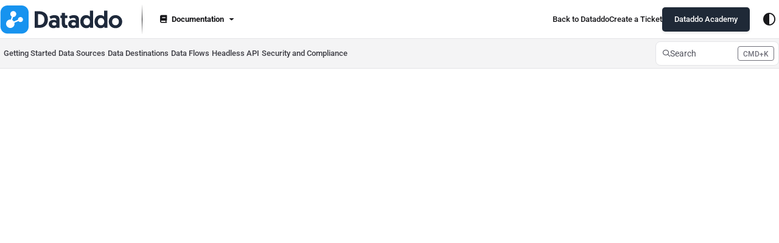

--- FILE ---
content_type: text/html; charset=utf-8
request_url: https://docs.dataddo.com/docs/soc-compliance
body_size: 49198
content:
<!--
  _____   ____   _____ _    _ __  __ ______ _   _ _______ ____    __   ___  
 |  __ \ / __ \ / ____| |  | |  \/  |  ____| \ | |__   __|___ \  / /  / _ \ 
 | |  | | |  | | |    | |  | | \  / | |__  |  \| |  | |    __) |/ /_ | | | |
 | |  | | |  | | |    | |  | | |\/| |  __| | . ` |  | |   |__ <| '_ \| | | |
 | |__| | |__| | |____| |__| | |  | | |____| |\  |  | |   ___) | (_) | |_| |
 |_____/ \____/ \_____|\____/|_|  |_|______|_| \_|  |_|  |____/ \___/ \___/ 
                                                                            
 This site is powered by Document360 (https://www.document360.com), a self-service knowledge base platform.--><!DOCTYPE html><html lang="en" style="--primary-light: #005aac; --primary-light-color: #ffffff; --primary-dark: #1793ef; --primary-dark-color: #ffffff; --body-font-family: Roboto, sans-serif; --heading-font-family: Roboto; --article-content-font-family: Nunito; --link-color: #005aac; --link-hover-color: #0052CC; --link-visited-color: #136fb4; --link-color-dark: #1793ef; --link-hover-color-dark: #4C9AFF; --link-visited-color-dark: #51a3ec; --border-radius: 8px; --customstatusbackgroundcolor: #8DBACF; --customstatusforegroundcolor: #fff;" data-bs-theme="light"><head>
      <meta charset="utf-8">
      <title>user-site</title>
      <base href="/">
      <meta name="viewport" content="width=device-width, initial-scale=1, shrink-to-fit=no">

      <script src="https://cdnjs.cloudflare.com/ajax/libs/jquery/3.7.1/jquery.min.js" integrity="sha384-1H217gwSVyLSIfaLxHbE7dRb3v4mYCKbpQvzx0cegeju1MVsGrX5xXxAvs/HgeFs" crossorigin="anonymous" referrerpolicy="no-referrer"></script>
      <script src="https://challenges.cloudflare.com/turnstile/v0/api.js" crossorigin="anonymous" async="" referrerpolicy="no-referrer" defer="">
            </script>
<link rel="stylesheet" href="https://cdn.document360.io/site2/browser/20260118.1/styles-IMPYLGKI.css" crossorigin="anonymous" integrity="sha384-6IkpHcu+r8ciT0eTb21mF7QztBm4QwGMmKjXC6AwHyv0AiKjUpUjyWYUuqh1PDE2"><meta http-equiv="Content-Security-Policy" content=""><link href="https://cdn.document360.io/fonts/fontawesome/v6/brands.min.css" rel="stylesheet"><link href="https://cdn.document360.io/fonts/fontawesome/v6/duotone.min.css" rel="stylesheet"><link href="https://cdn.document360.io/fonts/fontawesome/v6/fontawesome.min.css" rel="stylesheet"><link href="https://cdn.document360.io/fonts/fontawesome/v6/light.min.css" rel="stylesheet"><link href="https://cdn.document360.io/fonts/fontawesome/v6/regular.min.css" rel="stylesheet"><link href="https://cdn.document360.io/fonts/fontawesome/v6/sharp-light.min.css" rel="stylesheet"><link href="https://cdn.document360.io/fonts/fontawesome/v6/sharp-regular.min.css" rel="stylesheet"><link href="https://cdn.document360.io/fonts/fontawesome/v6/sharp-solid.min.css" rel="stylesheet"><link href="https://cdn.document360.io/fonts/fontawesome/v6/solid.min.css" rel="stylesheet"><link href="https://cdn.document360.io/fonts/fontawesome/v6/thin.min.css" rel="stylesheet"><link href="https://cdn.document360.io/fonts/fontawesome/v6/v4-font-face.min.css" rel="stylesheet"><link href="https://cdn.document360.io/fonts/fontawesome/v6/v4-shims.min.css" rel="stylesheet"><link href="https://cdn.document360.io/fonts/fontawesome/v6/v5-font-face.min.css" rel="stylesheet"><link href="https://cdn.document360.io/fonts/fontawesome/custom-icons.min.css?release=release-v11.12.2" rel="stylesheet"><style ng-app-id="serverApp">.toast-container[_ngcontent-serverApp-c1796701743]{z-index:1200}</style><style ng-app-id="serverApp">.scroll-to-top[_ngcontent-serverApp-c1815714907]{position:fixed;bottom:85px;cursor:pointer;right:25px;width:40px;height:40px;border-radius:50%;background-color:#a0a0aa;color:#fff;font-size:1.25rem;text-align:center;line-height:40px;opacity:0;transition:all .2s ease-in-out}.scroll-to-top.behind-cookie-consent[_ngcontent-serverApp-c1815714907]{z-index:1}.scroll-to-top.no-cookie-consent[_ngcontent-serverApp-c1815714907]{z-index:999999999}.show-scrollTop[_ngcontent-serverApp-c1815714907]{opacity:1}</style><link href="https://cdn.document360.io/fonts/google_fonts/css/fonts.css" rel="stylesheet" async=""><link rel="icon" type="image/png" href="https://cdn.document360.io/084ed225-3f99-4644-a2da-39ca0cd5ef45/Images/Documentation/Dataddo__logo_blue_square.png"><style ng-app-id="serverApp">[_ngcontent-serverApp-c2425853278]:root{--listBulletFont: "Inter";--listBulletWeight: normal}[_ngcontent-serverApp-c2425853278]:root{--h1-font-min: 24px;--h1-font-pref: 1.375rem;--h1-font-vw: 1.5vw;--h1-font-max: 32px;--h1-line-height: 54px;--h2-font-min: 21px;--h2-font-pref: 1.325rem;--h2-font-vw: .9vw;--h2-font-max: 28px;--h2-line-height: 42px;--h3-font-min: 18px;--h3-font-pref: 1.3rem;--h3-font-vw: .6vw;--h3-font-max: 24px;--h3-line-height: 36px;--h4-font-min: 15px;--h4-font-pref: 1.275rem;--h4-font-vw: .3vw;--h4-font-max: 20px;--h4-line-height: 30px;--h5-font-min: 14.4px;--h5-font-pref: 1.25rem;--h5-font-vw: .15vw;--h5-font-max: 16px;--h5-line-height: 27px;--h6-font-min: 12px;--h6-font-pref: 1rem;--h6-font-vw: .1vw;--h6-font-max: 12px;--h6-line-height: 24px;--p-font-min: 16px;--p-font-pref: 1rem;--p-font-max: 16px;--p-line-height: 24px;--heading-margin-bottom: 0px;--heading-font-weight: 600;--p-font-weight: 400;--font-margin-bottom: 8px;--font-margin-top-calc: 12px;--default-margin-bottom: 0px;--default-margin-top: 16px}.cookie-consent-cont[_ngcontent-serverApp-c2425853278]{padding:10px 15px;z-index:9999}.cookie-consent-cont.cookie-light-theme[_ngcontent-serverApp-c2425853278]{background-color:#e4e4e7;color:#51525c}.cookie-consent-cont.cookie-light-theme[_ngcontent-serverApp-c2425853278]   a[_ngcontent-serverApp-c2425853278]{color:#51525c;font-weight:600;text-decoration:underline}.cookie-consent-cont.cookie-light-theme[_ngcontent-serverApp-c2425853278]   a[_ngcontent-serverApp-c2425853278]:hover{text-decoration:none}.cookie-consent-cont.cookie-light-theme.cookie-pop-up[_ngcontent-serverApp-c2425853278]{border:1px solid rgba(0,0,0,.2)}.cookie-consent-cont.cookie-light-theme.bottom[_ngcontent-serverApp-c2425853278]{border-top:rgba(0,0,0,.2) solid 1px}.cookie-consent-cont.cookie-light-theme.top[_ngcontent-serverApp-c2425853278]{border-bottom:rgba(0,0,0,.2) solid 1px}.cookie-consent-cont.cookie-dark-theme[_ngcontent-serverApp-c2425853278]{background-color:#444;color:#fff}.cookie-consent-cont.cookie-dark-theme[_ngcontent-serverApp-c2425853278]   a[_ngcontent-serverApp-c2425853278]{color:#fff;font-weight:600;text-decoration:underline}.cookie-consent-cont.cookie-dark-theme[_ngcontent-serverApp-c2425853278]   a[_ngcontent-serverApp-c2425853278]:hover{text-decoration:none}.cookie-consent-cont.cookie-dark-theme.cookie-pop-up[_ngcontent-serverApp-c2425853278]{border:1px solid rgba(0,0,0,.9)}.cookie-consent-cont.cookie-dark-theme.bottom[_ngcontent-serverApp-c2425853278]{border-top:rgba(0,0,0,.9) solid 1px}.cookie-consent-cont.cookie-dark-theme.top[_ngcontent-serverApp-c2425853278]{border-bottom:rgba(0,0,0,.9) solid 1px}.cookie-consent-cont.cookie-custom-theme[_ngcontent-serverApp-c2425853278]{background-color:#ccc;color:var(--body-bg)}.cookie-consent-cont.cookie-custom-theme[_ngcontent-serverApp-c2425853278]   a[_ngcontent-serverApp-c2425853278]{color:inherit;font-weight:600;text-decoration:underline}.cookie-consent-cont.cookie-custom-theme[_ngcontent-serverApp-c2425853278]   a[_ngcontent-serverApp-c2425853278]:hover{text-decoration:none}.cookie-consent-cont[_ngcontent-serverApp-c2425853278]   .preview-close-icon[_ngcontent-serverApp-c2425853278]{position:absolute;top:-10px;right:-10px;border:var(--body-bg) solid 1px;background:var(--border-color);color:var(--body-bg);width:25px;height:25px;padding:0;border-radius:50%;font-size:.75rem}.cookie-consent-cont.cookie-bar[_ngcontent-serverApp-c2425853278]{position:fixed;left:0;right:0;display:flex;align-items:center;justify-content:center}.cookie-consent-cont.cookie-bar[_ngcontent-serverApp-c2425853278]   .content[_ngcontent-serverApp-c2425853278]{flex:1;margin-right:25px}.cookie-consent-cont.cookie-bar.bottom[_ngcontent-serverApp-c2425853278]{bottom:0}.cookie-consent-cont.cookie-bar.bottom[_ngcontent-serverApp-c2425853278]   .preview-close-icon[_ngcontent-serverApp-c2425853278]{top:-14px;right:0}.cookie-consent-cont.cookie-bar.top[_ngcontent-serverApp-c2425853278]{top:0}.cookie-consent-cont.cookie-bar.top[_ngcontent-serverApp-c2425853278]   .preview-close-icon[_ngcontent-serverApp-c2425853278]{top:auto;bottom:-14px;right:0}.cookie-consent-cont.cookie-pop-up[_ngcontent-serverApp-c2425853278]{position:fixed;width:450px;max-width:90%}.cookie-consent-cont.cookie-pop-up[_ngcontent-serverApp-c2425853278]   .content[_ngcontent-serverApp-c2425853278]{padding:0}.cookie-consent-cont.cookie-pop-up[_ngcontent-serverApp-c2425853278]   .cookie-close[_ngcontent-serverApp-c2425853278]{margin-bottom:5px}.cookie-consent-cont.cookie-pop-up[_ngcontent-serverApp-c2425853278]   .cookie-dismiss[_ngcontent-serverApp-c2425853278]{position:absolute;top:0;right:0;margin:.2rem}.cookie-consent-cont.cookie-pop-up.bottom-left[_ngcontent-serverApp-c2425853278]{left:15px;bottom:15px}.cookie-consent-cont.cookie-pop-up.bottom-right[_ngcontent-serverApp-c2425853278]{right:15px;bottom:15px}.cookie-consent-cont.cookie-pop-up.bottom-center[_ngcontent-serverApp-c2425853278]{left:50%;margin-left:-220px;bottom:15px}.cookie-consent-cont.cookie-pop-up.top-left[_ngcontent-serverApp-c2425853278]{left:15px;top:15px}.cookie-consent-cont.cookie-pop-up.top-right[_ngcontent-serverApp-c2425853278]{right:15px;top:15px}.cookie-consent-cont.cookie-pop-up.top-center[_ngcontent-serverApp-c2425853278]{left:50%;margin-left:-220px;top:15px}.cookie-consent-cont[_ngcontent-serverApp-c2425853278]   .cookie-close[_ngcontent-serverApp-c2425853278]{border:none;cursor:pointer;padding:.285rem .75rem;font-weight:400;border-radius:.115rem;display:inline-block;border-radius:var(--border-radius)}.cookie-consent-cont[_ngcontent-serverApp-c2425853278]   .cookie-close.cookie-light-theme[_ngcontent-serverApp-c2425853278]{background-color:#26272b;color:#fff}.cookie-consent-cont[_ngcontent-serverApp-c2425853278]   .cookie-close.cookie-light-theme.cookie-close-icon[_ngcontent-serverApp-c2425853278]{color:#51525c;background-color:transparent}.cookie-consent-cont[_ngcontent-serverApp-c2425853278]   .cookie-close.cookie-dark-theme[_ngcontent-serverApp-c2425853278]{background-color:#151515;color:#fff}.cookie-consent-cont[_ngcontent-serverApp-c2425853278]   .cookie-close.cookie-dark-theme.cookie-close-icon[_ngcontent-serverApp-c2425853278]{color:#fff;background-color:transparent}.cookie-consent-cont[_ngcontent-serverApp-c2425853278]   .cookie-close.cookie-close-content[_ngcontent-serverApp-c2425853278]{background-color:transparent;color:var(--site-link-color);text-decoration:underline;font-weight:600}.cookie-consent-cont[_ngcontent-serverApp-c2425853278]   .cookie-close.cookie-close-content[_ngcontent-serverApp-c2425853278]:hover{text-decoration:none;color:var(--site-link-hover-color)}.cookie-consent-cont[_ngcontent-serverApp-c2425853278]   .cookie-close.cookie-close-content[_ngcontent-serverApp-c2425853278]:visited{color:var(--site-link-visited-color)}[dir=rtl][_nghost-serverApp-c2425853278]   .cookie-consent-cont.cookie-pop-up[_ngcontent-serverApp-c2425853278]   .cookie-dismiss[_ngcontent-serverApp-c2425853278], [dir=rtl]   [_nghost-serverApp-c2425853278]   .cookie-consent-cont.cookie-pop-up[_ngcontent-serverApp-c2425853278]   .cookie-dismiss[_ngcontent-serverApp-c2425853278]{left:0;right:auto}</style><style id="global-custom-css">/*Global CSS*/
:root {
  --article-content-font-family: var(--body-font-family) !important;
}

html[data-bs-theme="dark"] d360-header-logo .brand-logo img {
  display: none;
}
html[data-bs-theme="dark"] d360-header-logo .brand-logo {
  background: url("https://cdn.document360.io/084ed225-3f99-4644-a2da-39ca0cd5ef45/Images/Documentation/Dataddo Logo White.svg")
    no-repeat center;
  background-size: contain;
  height: 47px;
  width: 201px;
}

/*Hero Section*/
.hero-section h1 {
  line-height: 1.3;
}
.hero-section .text-area {
  font-size: 1.0625rem;
}
@media (max-width: 576px) {
  .hero-section .text-area {
    font-size: 0.875rem;
  }
}

[data-bs-theme="dark"] .multicolumn-card-content .action-card {
  background: var(--header-secondary-bg);
}
[data-bs-theme="dark"] .info-card [class^="doc360column-"],
[data-bs-theme="dark"] .info-card [class*=" doc360column-"],
[data-bs-theme="dark"] .info-card site-text-area-element span,
[data-bs-theme="dark"] site-custom-code-section .section h2,
[data-bs-theme="dark"] site-custom-code-section .section .normal-text {
  color: var(--body-color) !important;
}
[data-bs-theme="dark"] .action-card .card-image site-image-element img {
  filter: brightness(0) invert(1);
}
/* Docs */
.resources-section .toc-accordion {
  border-left: none !important;
}
.resources-section .toc-accordion .ng-scroll-content > ul {
  border-left: 1px solid var(--border-color);
}
/*Based on the font selection below css needed*/
.category-index-page .category-index-list .page-content {
  font-size: 0.9375rem;
  line-height: 1.7;
  padding-bottom: 10px;
}

.category-index-page .category-index-list .page-info li {
  font-size: 0.875rem !important;
}
.article-info .article-info-top li {
  font-size: 0.8125rem !important;
}

/*Set default font color for call outs*/
#articleContent #callout-container {
  color: #18181b;
}
#articleContent {
  color: #1e293b;
}
[data-bs-theme="dark"] #articleContent {
  color: var(--body-color);
}
/*Set anchor tag colors for all the section like callouts article content*/
#articleContent a {
  color: #1793ef;
}

#articleContent a:hover {
  color: #0284c7;
}
#articleContent a:visited {
  color: #0284c7;
}
#articleContent ol > li:before {
  font-size: 0.7em;
}
@media screen and (max-width: 768px) {
  .sticky-top .sticky-content .sticky-article-title {
    margin-top: 0px !important;
  }
}

/* Header Styles */

.nav-bar-nav ul li:last-child a {
  background-color: #1f2937;
  /* Background color for button */
  color: #ffffff !important;
  /* Text color for button */
  padding: 10px 20px;
  /* Padding for button */
  border-radius: 5px;
  /* Rounded corners for button */
  box-shadow: 0px 2px 4px rgba(0, 0, 0, 0.1);
  /* Optional: Adds a shadow effect to the button */
  transition: background-color 0.3s;
  /* Optional: Adds a smooth transition effect on hover */
}

.nav-bar-nav ul li:last-child a:hover {
  background-color: #1793ef;
  color: #ffffff;
  text-decoration: none !important;
  /*Slightly darker background color on hover for a nice effect*/
}

/* Box Styles */
.noteBox,
.infoBox,
.warningBox,
.errorBox {
  border-left-width: 5px !important;
  border-left-style: solid !important;
  background: #f3f4f6 !important;
}

.noteBox {
  border-left-color: #1793ef;
  color: #1793ef !important;
}

.infoBox,
.warningBox,
.errorBox {
  color: black !important;
}

.infoBox {
  border-left-color: #1793ef;
}

.warningBox {
  border-left-color: #22c55e;
}

.errorBox {
  border-left-color: #dc2626;
}

[data-bs-theme="dark"] .infoBox,
[data-bs-theme="dark"] .warningBox,
[data-bs-theme="dark"] .errorBox {
  color: #c3c3c3 !important;
  background-color: #1e293b !important;
}

[data-bs-theme="dark"] .infoBox a {
  color: #bbebfa;
}

[data-bs-theme="dark"] .warningBox a {
  color: #bbf7d0;
}

[data-bs-theme="dark"] .errorBox a {
  color: #fca5a5;
}

/* List Styles */

ol {
  counter-reset: li;
  padding-left: 0;
  margin-top: 0;
}

ol > li {
  position: relative;
  list-style: none;
  margin-left: 0.7em;
}

ol > li:before,
.snmenu a.sidebar-category p.expanded,
.snmenu a.sidebar-article.current p,
.cc-dismiss,
.cc-deny {
  background-color: rgba(231, 244, 253);
}

[data-bs-theme="dark"] ol > li:before,
[data-bs-theme="dark"] .snmenu a.sidebar-category p.expanded,
[data-bs-theme="dark"] .snmenu a.sidebar-article.current p,
[data-bs-theme="dark"] .cc-dismiss,
[data-bs-theme="dark"] .cc-deny {
  background-color: rgba(34, 35, 36);
}

ol > li:before,
.snmenu a.sidebar-category p.expanded,
.snmenu a.sidebar-article.current p,
.ticket-deflection-result a,
.cc-dismiss,
.cc-deny {
  color: #1275bf;
}

ol > li:before {
  content: counter(li, decimal) !important;
}

ol > li > ol > li:before {
  content: counter(li, lower-alpha) !important;
}

ol > li:before {
  content: counter(li);
  counter-increment: li;
  position: absolute;
  left: -2em;
  box-sizing: border-box;
  width: 1.5em;
  height: 1.5em;
  margin-right: 0.2em;
  margin-top: 0.3em;
  border-style: none;
  border-radius: 50%;
  line-height: 1.4em;
  text-align: center;
  z-index: 2;
}

ol > li:after {
  position: absolute;
  left: -20px;
  top: 0px;
  content: "";
  height: 100%;
  width: 0;
  border-left: 1px solid transparent;
  z-index: 1;
}

/* Table Styles */
table td,
table th {
  word-break: break-word !important;
  min-width: 300px !important;
  font-size: 1em;
  line-height: 1.5em;
  /* Makes the font size smaller compared to the rest of the text */
}

table td {
  padding: 10px 10px;
}

table tr {
  word-break: break-word !important;
}

table tr:first-child th {
  background-color: rgba(31, 41, 55, 0.9);
  /* 90% opacity */
  color: white;
}

[data-bs-theme="dark"] table tr:first-child th {
  background-color: #64748b;
  color: #d1d5db;
}

table th:first-child,
table td:first-child {
  border-top-left-radius: 8px;
  border-top-right-radius: 0px;
  border-bottom-left-radius: 0px;
}

table th:last-child,
table td:last-child {
  border-top-right-radius: 8px;
  border-bottom-right-radius: 0px;
}

table {
  border-radius: 0px;
  /* Adds rounded corners to the table */
}

/* Code and Iframe Styles */
.code-toolbar,
iframe {
  display: block;
  float: none;
  margin-left: auto;
  margin-right: auto;
}

[data-bs-theme="dark"] code[class*="language-"]::selection {
  color: #ffffff;
  background: #0562d1;
}

div.code-toolbar > .toolbar .toolbar-item:first-child {
  display: none;
}

/* Callout Styles */

.callout {
  display: flex;
  width: 832px;
  padding: 0px;
  margin: 40px;
  background-color: #f3f4f6;
  border-top-right-radius: 12px;
  border-bottom-right-radius: 12px;
}

.callout-border {
  width: 8px;
  border-left: 12px;
  border-top-left-radius: 12px;
  border-bottom-left-radius: 12px;
}

.callout-border-blue {
  background-color: #1793ef;
}

.callout-border-red {
  background-color: #dc2626;
}

.callout-border-green {
  background-color: #22c55e;
}

.callout-border-yellow {
  background-color: #ffc107;
}

.callout-content {
  padding: 20px;
}

.text-blue,
.text-red,
.text-green,
.text-yellow {
  font-family: Roboto;
  font-size: 14px;
  font-weight: 500;
}

.text-blue {
  color: #1793ef;
}

.text-red {
  color: #dc2626;
}

.text-green {
  color: #22c55e;
}

.text-yellow {
  color: #ffc107;
}

[data-bs-theme="dark"] div.code-toolbar::selection {
  color: #c3c3c3;
}

.accordion code {
  color: #616161;
  display: block;
  background-color: #fafafa;
  border: 1px solid #e3e3e3;
}

body p {
  line-height: 1.5;
  font-size: 1rem;
  margin: 0.5rem 0px 0.5rem;
}

#articleContent ul li {
  font-size: 1rem;
}

@media screen and (min-width: 1119px) {
  .fluid-layout .container-block site-docs-left-panel-container {
    flex: 0 0 20% !important;
    width: 20% !important;
    max-width: 460px !important;
  }

  .fluid-layout
    .container-block
    site-docs-left-panel-container:has(
      .left-container.left-container-collapsed
    ) {
    flex: none !important;
    width: auto !important;
  }
  .fluid-layout
    .container-block
    site-docs-content-panel-container
    site-docs-right-panel-container {
    flex: 0 0 20% !important;
    width: 20% !important;
  }

  .fluid-layout
    .container-block
    site-docs-content-panel-container
    site-docs-right-panel-container:has(
      .additional-resources.right-container-collapsed
    ) {
    flex: none !important;
    width: auto !important;
  }
}
</style><style ng-app-id="serverApp">.sandbox-bar[_ngcontent-serverApp-c3289117037]{background-color:#d0e9fb;text-align:center;justify-content:space-between;padding:5px 14px;border-radius:3px;color:#000}</style><style ng-app-id="serverApp">[_nghost-serverApp-c3898142783]{max-height:64px;display:block;background-color:var(--header-bg-color, var(--body-bg))}[_nghost-serverApp-c3898142783]   .primary-nav-bar-container[_ngcontent-serverApp-c3898142783]{position:relative}[_nghost-serverApp-c3898142783]   .primary-nav-bar-container[_ngcontent-serverApp-c3898142783]   .nav-bar.primary-nav-bar[_ngcontent-serverApp-c3898142783]{padding-top:8px;padding-bottom:8px;height:64px;display:flex;align-items:stretch;position:relative}[_nghost-serverApp-c3898142783]   .primary-nav-bar-container[_ngcontent-serverApp-c3898142783]:after{content:"";height:1px;position:absolute;bottom:0;left:0;right:0;background-color:var(--header-secondary-border-color)}  .show-help-navigate{display:none;position:absolute;background-color:var(--tooltip-bg);color:var(--body-bg);z-index:9;border-radius:8px;padding:6px 0;width:150px;right:0;top:36px;text-align:center;opacity:.9}  .show-help-navigate.show{display:block}.center-layout[_nghost-serverApp-c3898142783]   .primary-nav-bar-container[_ngcontent-serverApp-c3898142783], .center-layout   [_nghost-serverApp-c3898142783]   .primary-nav-bar-container[_ngcontent-serverApp-c3898142783]{display:flex;justify-content:center}</style><style ng-app-id="serverApp">.nav-r[_ngcontent-serverApp-c2927818516]{display:flex;flex:1 1 auto;justify-content:flex-end}</style><style ng-app-id="serverApp">[_nghost-serverApp-c4226886339]{display:flex;align-items:center}[_nghost-serverApp-c4226886339]   .nav-bar-brand[_ngcontent-serverApp-c4226886339]{flex:0 0 auto;margin:0 32px 0 0;text-decoration:none;max-width:270px;position:relative}[_nghost-serverApp-c4226886339]   .nav-bar-brand[_ngcontent-serverApp-c4226886339]   img[_ngcontent-serverApp-c4226886339]{max-height:48px;min-height:22px;max-width:270px;vertical-align:middle}[_nghost-serverApp-c4226886339]   .nav-bar-brand[_ngcontent-serverApp-c4226886339]   .brand-text[_ngcontent-serverApp-c4226886339]{line-height:26px;overflow:hidden;margin:0;font-size:1.125rem;font-weight:600;width:100%;white-space:nowrap;text-overflow:ellipsis;text-decoration:none}[_nghost-serverApp-c4226886339]   .nav-bar-brand[_ngcontent-serverApp-c4226886339]   a[_ngcontent-serverApp-c4226886339]{text-decoration:none!important;color:var(--primary);display:block}[_nghost-serverApp-c4226886339]   .skip-nav[_ngcontent-serverApp-c4226886339]{position:absolute;display:block;text-align:left;margin:0;padding:0}[_nghost-serverApp-c4226886339]   .skip-nav[_ngcontent-serverApp-c4226886339]   a[_ngcontent-serverApp-c4226886339]{display:inline-block;position:absolute;color:var(--site-link-color);top:0;opacity:0;background-color:var(--body-bg);border:var(--border-color) solid 1px;box-shadow:var(--ui-conponets-box-shadow) 0 25px 50px -6px;pointer-events:none}[_nghost-serverApp-c4226886339]   .skip-nav[_ngcontent-serverApp-c4226886339]   a[_ngcontent-serverApp-c4226886339]:focus, [_nghost-serverApp-c4226886339]   .skip-nav[_ngcontent-serverApp-c4226886339]   a[_ngcontent-serverApp-c4226886339]:active{left:-8px;opacity:1;top:8px;width:155px;height:auto;overflow:auto;padding:8px;border-radius:15px;text-align:center;font-weight:500;z-index:999;pointer-events:auto}[dir=rtl][_nghost-serverApp-c4226886339]   .nav-bar-brand[_ngcontent-serverApp-c4226886339], [dir=rtl]   [_nghost-serverApp-c4226886339]   .nav-bar-brand[_ngcontent-serverApp-c4226886339]{margin:0 0 0 32px}[dir=rtl][_nghost-serverApp-c4226886339]   .skip-nav[_ngcontent-serverApp-c4226886339]   a[_ngcontent-serverApp-c4226886339]:focus, [dir=rtl]   [_nghost-serverApp-c4226886339]   .skip-nav[_ngcontent-serverApp-c4226886339]   a[_ngcontent-serverApp-c4226886339]:focus, [dir=rtl][_nghost-serverApp-c4226886339]   .skip-nav[_ngcontent-serverApp-c4226886339]   a[_ngcontent-serverApp-c4226886339]:active, [dir=rtl]   [_nghost-serverApp-c4226886339]   .skip-nav[_ngcontent-serverApp-c4226886339]   a[_ngcontent-serverApp-c4226886339]:active{left:auto;right:-8px}</style><style ng-app-id="serverApp">[_nghost-serverApp-c760496499]{display:flex;align-items:center}[_nghost-serverApp-c760496499]   .nav-profile[_ngcontent-serverApp-c760496499]{display:flex;flex-direction:column;justify-content:flex-end}[_nghost-serverApp-c760496499]   .nav-profile[_ngcontent-serverApp-c760496499]   .profile-btn[_ngcontent-serverApp-c760496499]{width:32px;height:32px;padding:0;border-radius:50%;display:flex;align-items:center;gap:12px;overflow:hidden;border:none;background:transparent}[_nghost-serverApp-c760496499]   .nav-profile[_ngcontent-serverApp-c760496499]   .profile-btn[_ngcontent-serverApp-c760496499]   .profile-content[_ngcontent-serverApp-c760496499]   .user-name[_ngcontent-serverApp-c760496499]{font-size:.8125rem;font-weight:500}[_nghost-serverApp-c760496499]   .nav-profile[_ngcontent-serverApp-c760496499]   .profile-btn[_ngcontent-serverApp-c760496499]   img[_ngcontent-serverApp-c760496499]{width:32px;height:32px;border-radius:50%}.mobile-view[_nghost-serverApp-c760496499]   .nav-profile[_ngcontent-serverApp-c760496499]{overflow:hidden}.mobile-view[_nghost-serverApp-c760496499]   .nav-profile[_ngcontent-serverApp-c760496499]   .profile-btn[_ngcontent-serverApp-c760496499]{width:100%;height:auto;padding:5px}.mobile-view[_nghost-serverApp-c760496499]   .nav-profile[_ngcontent-serverApp-c760496499]   .profile-btn[_ngcontent-serverApp-c760496499]   .profile-content[_ngcontent-serverApp-c760496499]{overflow:hidden}.nav-bar-profile[_ngcontent-serverApp-c760496499]   .profile-details[_ngcontent-serverApp-c760496499]{display:flex;align-items:center;padding:0rem 1rem;margin-bottom:12px;gap:16px}.nav-bar-profile[_ngcontent-serverApp-c760496499]   .profile-details[_ngcontent-serverApp-c760496499]   .profile-avatar[_ngcontent-serverApp-c760496499]{width:64px;flex:0 0 64px;height:64px;border-radius:50%;overflow:hidden}.nav-bar-profile[_ngcontent-serverApp-c760496499]   .profile-details[_ngcontent-serverApp-c760496499]   .profile-avatar[_ngcontent-serverApp-c760496499]   img[_ngcontent-serverApp-c760496499]{width:64px;height:64px;object-fit:cover;object-position:center}.nav-bar-profile[_ngcontent-serverApp-c760496499]   .profile-details[_ngcontent-serverApp-c760496499]   .profile-content[_ngcontent-serverApp-c760496499]{flex:1;overflow:hidden;gap:4px;display:flex;flex-direction:column}.nav-bar-profile[_ngcontent-serverApp-c760496499]   .profile-details[_ngcontent-serverApp-c760496499]   .profile-content[_ngcontent-serverApp-c760496499]   .user-name[_ngcontent-serverApp-c760496499]{font-size:1rem;font-weight:500}.nav-bar-profile[_ngcontent-serverApp-c760496499]   .portal-link[_ngcontent-serverApp-c760496499]{display:flex;gap:12px}.nav-bar-profile[_ngcontent-serverApp-c760496499]   .portal-link[_ngcontent-serverApp-c760496499]   .document360-icon[_ngcontent-serverApp-c760496499]{flex:0 0 16px;width:16px}.nav-bar-profile[_ngcontent-serverApp-c760496499]   .portal-link[_ngcontent-serverApp-c760496499]   .document360-icon[_ngcontent-serverApp-c760496499]   svg[_ngcontent-serverApp-c760496499]{width:16px;fill:#8852f5}.nav-bar-profile[_ngcontent-serverApp-c760496499]   a[_ngcontent-serverApp-c760496499]{justify-content:space-between}.nav-bar-profile[_ngcontent-serverApp-c760496499]   a[_ngcontent-serverApp-c760496499]:visited{color:inherit}</style><style ng-app-id="serverApp">.toggle-icon-none[_ngcontent-serverApp-c2850397783]{color:var(--header-font-color, var(--body-color))}.toggle-icon-none[_ngcontent-serverApp-c2850397783]:hover{background-color:var(--header-hover-color)}.secondary-nav-bar[_nghost-serverApp-c2850397783]   .toggle-icon-none[_ngcontent-serverApp-c2850397783], .secondary-nav-bar   [_nghost-serverApp-c2850397783]   .toggle-icon-none[_ngcontent-serverApp-c2850397783]{color:var(--body-color)}.secondary-nav-bar[_nghost-serverApp-c2850397783]   .toggle-icon-none[_ngcontent-serverApp-c2850397783]:hover, .secondary-nav-bar   [_nghost-serverApp-c2850397783]   .toggle-icon-none[_ngcontent-serverApp-c2850397783]:hover{background-color:var(--header-hover-color)}</style><style ng-app-id="serverApp">.project-workspace[_ngcontent-serverApp-c3590787913]{display:flex;align-items:center;padding:0 16px}.project-workspace[_ngcontent-serverApp-c3590787913]   .project-workspace-btn[_ngcontent-serverApp-c3590787913]{max-width:200px;overflow:hidden;text-overflow:ellipsis;color:var(--header-font-color, var(--body-color))}.project-workspace[_ngcontent-serverApp-c3590787913]   .project-workspace-btn[_ngcontent-serverApp-c3590787913]   i[_ngcontent-serverApp-c3590787913]{color:var(--header-font-color, var(--body-color))!important}.project-workspace[_ngcontent-serverApp-c3590787913]   .project-workspace-btn[_ngcontent-serverApp-c3590787913]:hover, .project-workspace[_ngcontent-serverApp-c3590787913]   .project-workspace-btn.show[_ngcontent-serverApp-c3590787913]{background-color:var(--header-hover-color)}.workspace-status[_ngcontent-serverApp-c3590787913]{font-size:.75rem;padding:1px 7px;border-radius:4px;margin-left:5px;height:22px}.workspace-status.beta[_ngcontent-serverApp-c3590787913]{background-color:#b3d4ffcc;color:#172554}.workspace-status.deprecated[_ngcontent-serverApp-c3590787913]{background-color:#ffbdadcc;color:#450a0a}.blade   [_nghost-serverApp-c3590787913]   .project-workspace[_ngcontent-serverApp-c3590787913]{padding:0;margin:0 0 24px;border:1px solid var(--border-color);border-radius:var(--border-radius);height:auto;overflow:hidden;display:block}.blade   [_nghost-serverApp-c3590787913]   .project-workspace[_ngcontent-serverApp-c3590787913]   .project-workspace-btn[_ngcontent-serverApp-c3590787913]{max-width:100%}.blade   [_nghost-serverApp-c3590787913]   .project-workspace[_ngcontent-serverApp-c3590787913]   .dropdown-toggle[_ngcontent-serverApp-c3590787913]{width:100%;text-align:left}[dir=rtl][_nghost-serverApp-c3590787913]   .project-workspace.divider[_ngcontent-serverApp-c3590787913], [dir=rtl]   [_nghost-serverApp-c3590787913]   .project-workspace.divider[_ngcontent-serverApp-c3590787913]{border-left-width:0px;border-right-width:1px}[dir=rtl].blade   [_nghost-serverApp-c3590787913]   .project-workspace[_ngcontent-serverApp-c3590787913]   .dropdown-toggle[_ngcontent-serverApp-c3590787913], [dir=rtl]   .blade   [_nghost-serverApp-c3590787913]   .project-workspace[_ngcontent-serverApp-c3590787913]   .dropdown-toggle[_ngcontent-serverApp-c3590787913], .blade   [dir=rtl]   [_nghost-serverApp-c3590787913]   .project-workspace[_ngcontent-serverApp-c3590787913]   .dropdown-toggle[_ngcontent-serverApp-c3590787913]{text-align:right}  .project-version-dropdown .dropdown-menu{max-height:320px;overflow-y:auto}  .project-version-dropdown .dropdown-item{padding-right:40px}  [dir=rtl] .dropdown-item{padding-right:auto;padding-left:40px}</style><style ng-app-id="serverApp">.project-language[_ngcontent-serverApp-c4087391023]{margin:0 0 0 16px}.project-language[_ngcontent-serverApp-c4087391023]   .project-language-btn[_ngcontent-serverApp-c4087391023]{max-width:180px;overflow:hidden;text-overflow:ellipsis;color:var(--header-font-color, var(--body-color))}.project-language[_ngcontent-serverApp-c4087391023]   .project-language-btn[_ngcontent-serverApp-c4087391023]:hover, .project-language[_ngcontent-serverApp-c4087391023]   .project-language-btn.show[_ngcontent-serverApp-c4087391023]{background-color:var(--header-hover-color)}[dir=rtl][_nghost-serverApp-c4087391023]   .project-language[_ngcontent-serverApp-c4087391023], [dir=rtl]   [_nghost-serverApp-c4087391023]   .project-language[_ngcontent-serverApp-c4087391023]{margin:0 16px 0 0}.blade   [_nghost-serverApp-c4087391023]   .project-language[_ngcontent-serverApp-c4087391023]{padding:0;margin:0 0 24px;border:1px solid var(--border-color);border-radius:var(--border-radius);height:auto;overflow:hidden}.blade   [_nghost-serverApp-c4087391023]   .project-language[_ngcontent-serverApp-c4087391023]   .project-language-btn[_ngcontent-serverApp-c4087391023]{max-width:100%}.blade   [_nghost-serverApp-c4087391023]   .project-language[_ngcontent-serverApp-c4087391023]   .dropdown-toggle[_ngcontent-serverApp-c4087391023]{width:100%;text-align:left}[dir=rtl].blade   [_nghost-serverApp-c4087391023]   .project-language[_ngcontent-serverApp-c4087391023]   .dropdown-toggle[_ngcontent-serverApp-c4087391023], [dir=rtl]   .blade   [_nghost-serverApp-c4087391023]   .project-language[_ngcontent-serverApp-c4087391023]   .dropdown-toggle[_ngcontent-serverApp-c4087391023], .blade   [dir=rtl]   [_nghost-serverApp-c4087391023]   .project-language[_ngcontent-serverApp-c4087391023]   .dropdown-toggle[_ngcontent-serverApp-c4087391023]{text-align:right}  .project-language-dropdown .dropdown-menu{max-height:320px;overflow-y:auto}  .project-language-dropdown .dropdown-item{padding-right:40px}  [dir=rtl] .dropdown-item{padding-right:auto;padding-left:40px}</style><style ng-app-id="serverApp">html[data-bs-theme=dark]   [_nghost-serverApp-c3187277978]     .footer-theme-b{background-color:var(--body-bg);border-color:var(--border-color)}html[data-bs-theme=dark]   [_nghost-serverApp-c3187277978]     .footer-theme-b .f-bottom{background-color:var(--body-bg);border-color:var(--border-color)}html[data-bs-theme=dark]   [_nghost-serverApp-c3187277978]     .footer-theme-b .f-top{background-color:var(--body-bg);border-color:var(--border-color)}html[data-bs-theme=dark]   [_nghost-serverApp-c3187277978]     .footer-theme-b .f-top .footer-left-section{background-color:var(--body-bg);border-color:var(--border-color)}html[data-bs-theme=dark]   [_nghost-serverApp-c3187277978]     .footer-theme-b .f-top .footer-right-section .support-sales-section{border-color:var(--border-color)}</style><style ng-app-id="serverApp">[_nghost-serverApp-c1059602067]{display:block}[_nghost-serverApp-c1059602067]   .secondary-nav-bar-container[_ngcontent-serverApp-c1059602067]{border-bottom:var(--header-secondary-border-color) solid 1px}[_nghost-serverApp-c1059602067]   .secondary-nav-bar-container[_ngcontent-serverApp-c1059602067]   .nav-bar.secondary-nav-bar[_ngcontent-serverApp-c1059602067]{background-color:var(--header-secondary-bg);display:flex;align-items:center;height:48px}[_nghost-serverApp-c1059602067]   .secondary-nav-bar-container[_ngcontent-serverApp-c1059602067]   .nav-bar.secondary-nav-bar[_ngcontent-serverApp-c1059602067]   .divider[_ngcontent-serverApp-c1059602067]{margin:0 15px}[_nghost-serverApp-c1059602067]   .secondary-nav-bar-container[_ngcontent-serverApp-c1059602067]   .nav-bar.secondary-nav-bar[_ngcontent-serverApp-c1059602067]   .secondary-nav-bar-r[_ngcontent-serverApp-c1059602067]{margin-left:15px;flex:1 1 245px;display:flex;flex-direction:row;justify-content:flex-end;align-items:center}[_nghost-serverApp-c1059602067]   .secondary-nav-bar-container[_ngcontent-serverApp-c1059602067]   .nav-bar.secondary-nav-bar[_ngcontent-serverApp-c1059602067]   .secondary-nav-bar-r[_ngcontent-serverApp-c1059602067]   .search-box[_ngcontent-serverApp-c1059602067]{position:relative;display:flex;flex-wrap:wrap;align-items:center;height:40px;background-color:var(--body-bg);border:var(--border-color) solid 1px;width:100%;border-radius:var(--border-radius);justify-content:space-between;padding:7px;cursor:pointer}[_nghost-serverApp-c1059602067]   .secondary-nav-bar-container[_ngcontent-serverApp-c1059602067]   .nav-bar.secondary-nav-bar[_ngcontent-serverApp-c1059602067]   .secondary-nav-bar-r[_ngcontent-serverApp-c1059602067]   .search-box[_ngcontent-serverApp-c1059602067]   .search-icon[_ngcontent-serverApp-c1059602067]{color:var(--body-secondary-color-1);font-size:.75rem;white-space:nowrap;overflow:hidden;text-overflow:ellipsis;flex:1;display:flex;align-items:center;gap:12px}[_nghost-serverApp-c1059602067]   .secondary-nav-bar-container[_ngcontent-serverApp-c1059602067]   .nav-bar.secondary-nav-bar[_ngcontent-serverApp-c1059602067]   .secondary-nav-bar-r[_ngcontent-serverApp-c1059602067]   .search-box[_ngcontent-serverApp-c1059602067]   .search-icon[_ngcontent-serverApp-c1059602067]   .search-placeholder[_ngcontent-serverApp-c1059602067]{font-size:.875rem;line-height:22px;display:inline}[_nghost-serverApp-c1059602067]   .secondary-nav-bar-container[_ngcontent-serverApp-c1059602067]   .nav-bar.secondary-nav-bar[_ngcontent-serverApp-c1059602067]   .secondary-nav-bar-r[_ngcontent-serverApp-c1059602067]   .search-box[_ngcontent-serverApp-c1059602067]   .search-icon.search-button-type-icon[_ngcontent-serverApp-c1059602067]{justify-content:center}[_nghost-serverApp-c1059602067]   .scroll-by-button-container[_ngcontent-serverApp-c1059602067]{scroll-behavior:smooth;display:flex;align-items:center;overflow:hidden;width:100%;height:48px;padding:0 4px}[_nghost-serverApp-c1059602067]   .scroll-by-button-container[_ngcontent-serverApp-c1059602067]   .divider[_ngcontent-serverApp-c1059602067]{height:32px}[_nghost-serverApp-c1059602067]   .show-overlay[_ngcontent-serverApp-c1059602067]{position:relative}[_nghost-serverApp-c1059602067]   .show-overlay[_ngcontent-serverApp-c1059602067]:before{position:absolute;height:100%;width:100px;content:"";top:0;z-index:1;opacity:.8}[_nghost-serverApp-c1059602067]   .show-overlay.left[_ngcontent-serverApp-c1059602067]:before{left:calc(100% + 0px);background:linear-gradient(86deg,var(--header-secondary-bg) 0%,var(--header-secondary-bg) 100%)}[_nghost-serverApp-c1059602067]   .show-overlay.right[_ngcontent-serverApp-c1059602067]:before{right:calc(100% + 0px);background:linear-gradient(270deg,var(--header-secondary-bg) 0%,var(--header-secondary-bg) 100%)}.center-layout[_nghost-serverApp-c1059602067]   .secondary-nav-bar-container[_ngcontent-serverApp-c1059602067], .center-layout   [_nghost-serverApp-c1059602067]   .secondary-nav-bar-container[_ngcontent-serverApp-c1059602067]{background-color:var(--header-secondary-bg);border-bottom:var(--header-secondary-border-color) solid 1px;display:flex;justify-content:center}[dir=rtl][_nghost-serverApp-c1059602067]   .show-overlay[_ngcontent-serverApp-c1059602067]   i[_ngcontent-serverApp-c1059602067], [dir=rtl]   [_nghost-serverApp-c1059602067]   .show-overlay[_ngcontent-serverApp-c1059602067]   i[_ngcontent-serverApp-c1059602067]{transform:rotate(180deg)}[dir=rtl][_nghost-serverApp-c1059602067]   .show-overlay.left[_ngcontent-serverApp-c1059602067]:before, [dir=rtl]   [_nghost-serverApp-c1059602067]   .show-overlay.left[_ngcontent-serverApp-c1059602067]:before{left:auto;right:calc(100% + 0px)}[dir=rtl][_nghost-serverApp-c1059602067]   .show-overlay.right[_ngcontent-serverApp-c1059602067]:before, [dir=rtl]   [_nghost-serverApp-c1059602067]   .show-overlay.right[_ngcontent-serverApp-c1059602067]:before{right:auto;left:calc(100% + 0px)}@media only screen and (max-width: 767px){.nav-bar.secondary-nav-bar[_ngcontent-serverApp-c1059602067]   .secondary-nav-bar-r[_ngcontent-serverApp-c1059602067]   .search-box[_ngcontent-serverApp-c1059602067]{max-width:45px;background-color:transparent;border-color:transparent}.nav-bar.secondary-nav-bar[_ngcontent-serverApp-c1059602067]   .secondary-nav-bar-r[_ngcontent-serverApp-c1059602067]   .search-box[_ngcontent-serverApp-c1059602067]   .search-icon[_ngcontent-serverApp-c1059602067]{color:var(--body-color);font-size:1rem}.nav-bar.secondary-nav-bar[_ngcontent-serverApp-c1059602067]   .secondary-nav-bar-r[_ngcontent-serverApp-c1059602067]   .search-box[_ngcontent-serverApp-c1059602067]   .search-icon[_ngcontent-serverApp-c1059602067]   i[_ngcontent-serverApp-c1059602067]{font-weight:900}.nav-bar.secondary-nav-bar[_ngcontent-serverApp-c1059602067]   .secondary-nav-bar-r[_ngcontent-serverApp-c1059602067]   .search-box[_ngcontent-serverApp-c1059602067]   d360-shortcut-key-helper[_ngcontent-serverApp-c1059602067]{display:none}}</style><style ng-app-id="serverApp">.show-menu[_ngcontent-serverApp-c3264710017] > ul[_ngcontent-serverApp-c3264710017] > li[_ngcontent-serverApp-c3264710017]{padding-top:10px;padding-bottom:10px}.show-menu[_ngcontent-serverApp-c3264710017]   ul[_ngcontent-serverApp-c3264710017]{margin:0;padding:0;display:flex;gap:24px;align-items:center}.show-menu[_ngcontent-serverApp-c3264710017]   ul[_ngcontent-serverApp-c3264710017]   li[_ngcontent-serverApp-c3264710017]{display:inline-block;vertical-align:middle;margin:0;position:relative;white-space:nowrap}.show-menu[_ngcontent-serverApp-c3264710017]   ul[_ngcontent-serverApp-c3264710017]   li[_ngcontent-serverApp-c3264710017]   a[_ngcontent-serverApp-c3264710017]{color:var(--header-secondary-font-color);text-decoration:none;display:block;padding:2px;cursor:pointer;font-weight:500;position:relative}.show-menu[_ngcontent-serverApp-c3264710017]   ul[_ngcontent-serverApp-c3264710017]   li[_ngcontent-serverApp-c3264710017]   a[_ngcontent-serverApp-c3264710017]:hover{color:var(--header-secondary-font-hover-color);text-decoration:underline}.show-menu[_ngcontent-serverApp-c3264710017]   ul[_ngcontent-serverApp-c3264710017]   li.multi-level-menu[_ngcontent-serverApp-c3264710017]{padding:10px 20px 10px 0}.show-menu[_ngcontent-serverApp-c3264710017]   ul[_ngcontent-serverApp-c3264710017]   li.multi-level-menu[_ngcontent-serverApp-c3264710017] > a[_ngcontent-serverApp-c3264710017]:after{content:"";position:absolute;right:-18px;border-radius:10px;border-top:.35em solid;border-right:.35em solid transparent;border-left:.35em solid transparent;border-bottom:0;top:45%}.show-menu[_ngcontent-serverApp-c3264710017]   ul[_ngcontent-serverApp-c3264710017]   li[_ngcontent-serverApp-c3264710017]   ul[_ngcontent-serverApp-c3264710017]{display:none;margin:0;padding:.75rem 0rem;position:fixed;left:0;width:220px;background-color:var(--body-bg);border-radius:.75rem;box-shadow:var(--ui-conponets-box-shadow) 0 25px 50px -6px;z-index:-1;z-index:99}.show-menu[_ngcontent-serverApp-c3264710017]   ul[_ngcontent-serverApp-c3264710017]   li[_ngcontent-serverApp-c3264710017]   ul[_ngcontent-serverApp-c3264710017]   li[_ngcontent-serverApp-c3264710017]{margin:0;padding:0;display:block}.show-menu[_ngcontent-serverApp-c3264710017]   ul[_ngcontent-serverApp-c3264710017]   li[_ngcontent-serverApp-c3264710017]   ul[_ngcontent-serverApp-c3264710017]   li[_ngcontent-serverApp-c3264710017]   a[_ngcontent-serverApp-c3264710017]{color:var(--header-secondary-font-color);text-decoration:none;display:block;padding:.625rem 1rem;cursor:pointer}.show-menu[_ngcontent-serverApp-c3264710017]   ul[_ngcontent-serverApp-c3264710017]   li[_ngcontent-serverApp-c3264710017]   ul[_ngcontent-serverApp-c3264710017]   li[_ngcontent-serverApp-c3264710017]   a[_ngcontent-serverApp-c3264710017]:hover, .show-menu[_ngcontent-serverApp-c3264710017]   ul[_ngcontent-serverApp-c3264710017]   li[_ngcontent-serverApp-c3264710017]   ul[_ngcontent-serverApp-c3264710017]   li[_ngcontent-serverApp-c3264710017]   a[_ngcontent-serverApp-c3264710017]:focus{color:var(--header-secondary-font-color);text-decoration:none;background-color:var(--header-secondary-bg)}.blade[_nghost-serverApp-c3264710017]   .show-menu[_ngcontent-serverApp-c3264710017]   ul[_ngcontent-serverApp-c3264710017], .blade   [_nghost-serverApp-c3264710017]   .show-menu[_ngcontent-serverApp-c3264710017]   ul[_ngcontent-serverApp-c3264710017]{display:block;position:static}.blade[_nghost-serverApp-c3264710017]   .show-menu[_ngcontent-serverApp-c3264710017]   ul[_ngcontent-serverApp-c3264710017]   li[_ngcontent-serverApp-c3264710017], .blade   [_nghost-serverApp-c3264710017]   .show-menu[_ngcontent-serverApp-c3264710017]   ul[_ngcontent-serverApp-c3264710017]   li[_ngcontent-serverApp-c3264710017]{white-space:nowrap;display:block;margin:0 0 24px;padding:0}.blade[_nghost-serverApp-c3264710017]   .show-menu[_ngcontent-serverApp-c3264710017]   ul[_ngcontent-serverApp-c3264710017]   li.multi-level-menu[_ngcontent-serverApp-c3264710017], .blade   [_nghost-serverApp-c3264710017]   .show-menu[_ngcontent-serverApp-c3264710017]   ul[_ngcontent-serverApp-c3264710017]   li.multi-level-menu[_ngcontent-serverApp-c3264710017]{padding:0}.blade[_nghost-serverApp-c3264710017]   .show-menu[_ngcontent-serverApp-c3264710017]   ul[_ngcontent-serverApp-c3264710017]   li.multi-level-menu[_ngcontent-serverApp-c3264710017] > a[_ngcontent-serverApp-c3264710017], .blade   [_nghost-serverApp-c3264710017]   .show-menu[_ngcontent-serverApp-c3264710017]   ul[_ngcontent-serverApp-c3264710017]   li.multi-level-menu[_ngcontent-serverApp-c3264710017] > a[_ngcontent-serverApp-c3264710017]{padding:2px 15px 2px 2px}.blade[_nghost-serverApp-c3264710017]   .show-menu[_ngcontent-serverApp-c3264710017]   ul[_ngcontent-serverApp-c3264710017]   li.multi-level-menu[_ngcontent-serverApp-c3264710017] > a[_ngcontent-serverApp-c3264710017]:after, .blade   [_nghost-serverApp-c3264710017]   .show-menu[_ngcontent-serverApp-c3264710017]   ul[_ngcontent-serverApp-c3264710017]   li.multi-level-menu[_ngcontent-serverApp-c3264710017] > a[_ngcontent-serverApp-c3264710017]:after{right:0;top:8px}.blade[_nghost-serverApp-c3264710017]   .show-menu[_ngcontent-serverApp-c3264710017]   ul[_ngcontent-serverApp-c3264710017]   li[_ngcontent-serverApp-c3264710017]   ul[_ngcontent-serverApp-c3264710017], .blade   [_nghost-serverApp-c3264710017]   .show-menu[_ngcontent-serverApp-c3264710017]   ul[_ngcontent-serverApp-c3264710017]   li[_ngcontent-serverApp-c3264710017]   ul[_ngcontent-serverApp-c3264710017]{position:static;width:276px;box-shadow:none;visibility:visible;display:none;border-radius:0;margin:10px -1.5rem 0px;background:var(--header-secondary-bg)}.blade[_nghost-serverApp-c3264710017]   .show-menu[_ngcontent-serverApp-c3264710017]   ul[_ngcontent-serverApp-c3264710017]   li[_ngcontent-serverApp-c3264710017]   ul[_ngcontent-serverApp-c3264710017]   li[_ngcontent-serverApp-c3264710017]   a[_ngcontent-serverApp-c3264710017], .blade   [_nghost-serverApp-c3264710017]   .show-menu[_ngcontent-serverApp-c3264710017]   ul[_ngcontent-serverApp-c3264710017]   li[_ngcontent-serverApp-c3264710017]   ul[_ngcontent-serverApp-c3264710017]   li[_ngcontent-serverApp-c3264710017]   a[_ngcontent-serverApp-c3264710017]{padding-left:1.5rem;padding-right:1.5rem}.blade[_nghost-serverApp-c3264710017]   .show-menu[_ngcontent-serverApp-c3264710017]   ul[_ngcontent-serverApp-c3264710017]   li[_ngcontent-serverApp-c3264710017]:hover > ul[_ngcontent-serverApp-c3264710017], .blade   [_nghost-serverApp-c3264710017]   .show-menu[_ngcontent-serverApp-c3264710017]   ul[_ngcontent-serverApp-c3264710017]   li[_ngcontent-serverApp-c3264710017]:hover > ul[_ngcontent-serverApp-c3264710017]{z-index:inherit}[dir=rtl]   .blade[_nghost-serverApp-c3264710017]   .show-menu[_ngcontent-serverApp-c3264710017]   ul[_ngcontent-serverApp-c3264710017]   li.multi-level-menu[_ngcontent-serverApp-c3264710017], [dir=rtl]   .blade   [_nghost-serverApp-c3264710017]   .show-menu[_ngcontent-serverApp-c3264710017]   ul[_ngcontent-serverApp-c3264710017]   li.multi-level-menu[_ngcontent-serverApp-c3264710017]{padding:0}[dir=rtl]   .blade[_nghost-serverApp-c3264710017]   .show-menu[_ngcontent-serverApp-c3264710017]   ul[_ngcontent-serverApp-c3264710017]   li.multi-level-menu[_ngcontent-serverApp-c3264710017] > a[_ngcontent-serverApp-c3264710017], [dir=rtl]   .blade   [_nghost-serverApp-c3264710017]   .show-menu[_ngcontent-serverApp-c3264710017]   ul[_ngcontent-serverApp-c3264710017]   li.multi-level-menu[_ngcontent-serverApp-c3264710017] > a[_ngcontent-serverApp-c3264710017]{padding:2px 2px 2px 15px}[dir=rtl]   .blade[_nghost-serverApp-c3264710017]   .show-menu[_ngcontent-serverApp-c3264710017]   ul[_ngcontent-serverApp-c3264710017]   li.multi-level-menu[_ngcontent-serverApp-c3264710017] > a[_ngcontent-serverApp-c3264710017]:after, [dir=rtl]   .blade   [_nghost-serverApp-c3264710017]   .show-menu[_ngcontent-serverApp-c3264710017]   ul[_ngcontent-serverApp-c3264710017]   li.multi-level-menu[_ngcontent-serverApp-c3264710017] > a[_ngcontent-serverApp-c3264710017]:after{right:auto;left:0;top:8px}[dir=rtl][_nghost-serverApp-c3264710017]   .show-menu[_ngcontent-serverApp-c3264710017]   ul[_ngcontent-serverApp-c3264710017]   li.multi-level-menu[_ngcontent-serverApp-c3264710017], [dir=rtl]   [_nghost-serverApp-c3264710017]   .show-menu[_ngcontent-serverApp-c3264710017]   ul[_ngcontent-serverApp-c3264710017]   li.multi-level-menu[_ngcontent-serverApp-c3264710017]{padding:10px 0 10px 20px}[dir=rtl][_nghost-serverApp-c3264710017]   .show-menu[_ngcontent-serverApp-c3264710017]   ul[_ngcontent-serverApp-c3264710017]   li.multi-level-menu[_ngcontent-serverApp-c3264710017] > a[_ngcontent-serverApp-c3264710017]:after, [dir=rtl]   [_nghost-serverApp-c3264710017]   .show-menu[_ngcontent-serverApp-c3264710017]   ul[_ngcontent-serverApp-c3264710017]   li.multi-level-menu[_ngcontent-serverApp-c3264710017] > a[_ngcontent-serverApp-c3264710017]:after{right:auto;left:-18px}</style><style ng-app-id="serverApp">.shortcut-text[_ngcontent-serverApp-c201783886]{font-size:.75rem;color:var(--border-color, var(--body-secondary-color));font-weight:500;padding:0 8px;border-radius:4px;line-height:24px;height:24px;border:1px solid var(--border-color, var(--body-secondary-color))}.shortcut-text.button-type-shortcut-text[_ngcontent-serverApp-c201783886]{font-size:10px;border:none;opacity:.5}.shortcut-text.search-background-enabled[_ngcontent-serverApp-c201783886]{background:unset}</style><script nonce="uxwouilamxccgfthltjqzqxvvxnvagkk"></script><script nonce="uxwouilamxccgfthltjqzqxvvxnvagkk"></script><meta name="google-site-verification" content="oK5pDs0YgtQ_1GSnsY_EIgS1-kzjDHIAnjf2kow_IZ0"><style ng-app-id="serverApp">[_nghost-serverApp-c2481267116]   .nav-bar-nav[_ngcontent-serverApp-c2481267116]{display:flex;align-items:center}[_nghost-serverApp-c2481267116]   .nav-bar-nav[_ngcontent-serverApp-c2481267116]   ul[_ngcontent-serverApp-c2481267116]{margin:0;padding:0;display:flex;gap:24px;align-items:center}[_nghost-serverApp-c2481267116]   .nav-bar-nav[_ngcontent-serverApp-c2481267116]   ul[_ngcontent-serverApp-c2481267116]   li[_ngcontent-serverApp-c2481267116]{display:inline-block;vertical-align:middle;padding:0;margin:0;position:relative}[_nghost-serverApp-c2481267116]   .nav-bar-nav[_ngcontent-serverApp-c2481267116]   ul[_ngcontent-serverApp-c2481267116]   li[_ngcontent-serverApp-c2481267116]   a[_ngcontent-serverApp-c2481267116]{color:var(--header-font-color, var(--body-color));text-decoration:none;font-weight:500;display:block;cursor:pointer}[_nghost-serverApp-c2481267116]   .nav-bar-nav[_ngcontent-serverApp-c2481267116]   ul[_ngcontent-serverApp-c2481267116]   li[_ngcontent-serverApp-c2481267116]   a[_ngcontent-serverApp-c2481267116]:hover{color:var(--header-font-color, var(--body-color));text-decoration:underline}[_nghost-serverApp-c2481267116]   .nav-bar-nav[_ngcontent-serverApp-c2481267116]   ul[_ngcontent-serverApp-c2481267116]   li[_ngcontent-serverApp-c2481267116]   a.btn[_ngcontent-serverApp-c2481267116]:hover{background-color:var(--header-hover-color)}[_nghost-serverApp-c2481267116]   .nav-bar-nav[_ngcontent-serverApp-c2481267116]   ul[_ngcontent-serverApp-c2481267116]   li[_ngcontent-serverApp-c2481267116]   a.action-item[_ngcontent-serverApp-c2481267116]{padding:6px 16px;border-radius:var(--border-radius)}[_nghost-serverApp-c2481267116]   .nav-bar-nav[_ngcontent-serverApp-c2481267116]   ul[_ngcontent-serverApp-c2481267116]   li[_ngcontent-serverApp-c2481267116]   a.action-item[_ngcontent-serverApp-c2481267116]:hover{text-decoration:none}[_nghost-serverApp-c2481267116]   .nav-bar-nav[_ngcontent-serverApp-c2481267116]   ul[_ngcontent-serverApp-c2481267116]   li.acknowledge-list[_ngcontent-serverApp-c2481267116]:empty{display:none}[_nghost-serverApp-c2481267116]   .nav-bar-nav[_ngcontent-serverApp-c2481267116]   ul[_ngcontent-serverApp-c2481267116]   li.acknowledge-list[_ngcontent-serverApp-c2481267116]   .acknowledge-icon[_ngcontent-serverApp-c2481267116]{display:flex;justify-content:center;align-items:center;gap:4px;min-width:32px;text-decoration:none;color:var(--header-font-color, var(--body-color))}[_nghost-serverApp-c2481267116]   .nav-bar-nav[_ngcontent-serverApp-c2481267116]   ul[_ngcontent-serverApp-c2481267116]   li.acknowledge-list[_ngcontent-serverApp-c2481267116]   .acknowledge-icon.contains-badge[_ngcontent-serverApp-c2481267116]{width:auto;padding:0 .25rem!important}[_nghost-serverApp-c2481267116]   .nav-bar-nav[_ngcontent-serverApp-c2481267116]   ul[_ngcontent-serverApp-c2481267116]   li.acknowledge-list[_ngcontent-serverApp-c2481267116]   .acknowledge-icon[_ngcontent-serverApp-c2481267116]:hover{background-color:var(--header-hover-color)}[_nghost-serverApp-c2481267116]   .nav-bar-nav[_ngcontent-serverApp-c2481267116]   ul[_ngcontent-serverApp-c2481267116]   li.acknowledge-list[_ngcontent-serverApp-c2481267116]   .acknowledge-icon[_ngcontent-serverApp-c2481267116]   .tool-tip[_ngcontent-serverApp-c2481267116]   .tooltip-inner[_ngcontent-serverApp-c2481267116]{max-width:900px}[_nghost-serverApp-c2481267116]   .nav-bar-nav[_ngcontent-serverApp-c2481267116]   ul[_ngcontent-serverApp-c2481267116]   li.acknowledge-list[_ngcontent-serverApp-c2481267116]   .acknowledge-icon[_ngcontent-serverApp-c2481267116]   .notification-badge[_ngcontent-serverApp-c2481267116]{height:20px;width:auto;background-color:#de350b;border-radius:4px;font-size:.8125rem;color:#fff}[_nghost-serverApp-c2481267116]   .nav-bar-nav.nav-l[_ngcontent-serverApp-c2481267116]{padding:0 0 0 16px}[_nghost-serverApp-c2481267116]   .nav-bar-nav.nav-r[_ngcontent-serverApp-c2481267116]{flex:1 1 auto;display:flex;justify-content:flex-end}[dir=rtl][_nghost-serverApp-c2481267116]   .nav-bar-nav.nav-l[_ngcontent-serverApp-c2481267116], [dir=rtl]   [_nghost-serverApp-c2481267116]   .nav-bar-nav.nav-l[_ngcontent-serverApp-c2481267116]{padding:0 16px 0 0}[dir=rtl][_nghost-serverApp-c2481267116]   .nav-bar-nav.nav-l.divider[_ngcontent-serverApp-c2481267116], [dir=rtl]   [_nghost-serverApp-c2481267116]   .nav-bar-nav.nav-l.divider[_ngcontent-serverApp-c2481267116]{border-left-width:0px;border-right-width:1px}.blade   [_nghost-serverApp-c2481267116]   .nav-bar-nav[_ngcontent-serverApp-c2481267116]{display:block}.blade   [_nghost-serverApp-c2481267116]   .nav-bar-nav.divider[_ngcontent-serverApp-c2481267116]{border:0}.blade   [_nghost-serverApp-c2481267116]   .nav-bar-nav.nav-l[_ngcontent-serverApp-c2481267116], .blade   [_nghost-serverApp-c2481267116]   .nav-bar-nav.nav-r[_ngcontent-serverApp-c2481267116]{padding:0;margin:0}.blade   [_nghost-serverApp-c2481267116]   .nav-bar-nav[_ngcontent-serverApp-c2481267116]   ul[_ngcontent-serverApp-c2481267116]{justify-content:flex-start;flex-direction:column;gap:24px}.blade   [_nghost-serverApp-c2481267116]   .nav-bar-nav[_ngcontent-serverApp-c2481267116]   ul[_ngcontent-serverApp-c2481267116]   li[_ngcontent-serverApp-c2481267116]{width:100%}.blade   [_nghost-serverApp-c2481267116]   .nav-bar-nav[_ngcontent-serverApp-c2481267116]   ul[_ngcontent-serverApp-c2481267116]   li[_ngcontent-serverApp-c2481267116]   .action-item[_ngcontent-serverApp-c2481267116]{text-align:center;padding:.5rem 1rem}</style><meta content="Dataddo SOC 2 Type II Compliance" property="title"><meta content="Learn about the rigorous Dataddo SOC 2 Type II compliance process &amp; how it ensures your data is always safe and how we meet key compliance controls&amp;objectives." name="description"><meta content="article" property="og:type"><meta content="Dataddo SOC 2 Type II Compliance" property="og:title"><meta content="Learn about the rigorous Dataddo SOC 2 Type II compliance process &amp; how it ensures your data is always safe and how we meet key compliance controls&amp;objectives." property="og:description"><meta property="og:image"><meta content="Dataddo SOC 2 Type II Compliance" property="twitter:title"><meta content="summary_large_image" property="twitter:card"><meta content="Learn about the rigorous Dataddo SOC 2 Type II compliance process &amp; how it ensures your data is always safe and how we meet key compliance controls&amp;objectives." property="twitter:description"><meta property="twitter:image"><link rel="canonical" href="https://docs.dataddo.com/docs/soc-compliance"><script>window.__PRELOADED_STATE__ = { statusCode: undefined };</script> 
          <script id="both-theme-script">
            const localStorageTheme = localStorage.getItem('theme');
            const themeToSet = localStorageTheme ? localStorageTheme : window.matchMedia &&
              window.matchMedia('(prefers-color-scheme: dark)').matches ? 'dark' : 'light';
            document.documentElement.setAttribute('data-bs-theme', themeToSet);
          </script>
        </head>

<body dir="ltr"><!--nghm-->
      <d360-ui-root ng-version="19.2.14" class="fluid-layout" ngh="17" ng-server-context="ssr"><d360-toast _nghost-serverapp-c1796701743="" ngh="0"><div _ngcontent-serverapp-c1796701743="" class="toast-container position-fixed bottom-0 start-50 translate-middle-x p-3"><!----></div></d360-toast><d360-integrations-initializer ngh="1"></d360-integrations-initializer><!----><div class="router-container"><d360-cookie-consent _nghost-serverapp-c2425853278="" ngh="2"><!----></d360-cookie-consent><!----><router-outlet></router-outlet><site-document ngh="16"><site-page-loader ngh="15"><header><d360-sandbox-project-info _nghost-serverapp-c3289117037="" ngh="3"><!----></d360-sandbox-project-info><!----><site-primary-header-section _nghost-serverapp-c3898142783="" ngh="11"><div _ngcontent-serverapp-c3898142783="" class="primary-nav-bar-container"><site-desktop-primary-header _ngcontent-serverapp-c3898142783="" class="nav-bar primary-nav-bar d-none d-xl-flex" _nghost-serverapp-c2927818516="" ngh="10"><d360-header-logo _ngcontent-serverapp-c2927818516="" _nghost-serverapp-c4226886339="" ngh="4"><div _ngcontent-serverapp-c4226886339="" class="nav-bar-brand"><a _ngcontent-serverapp-c4226886339="" tabindex="0" role="button" aria-label="Project logo" class="brand-logo" href=""><img _ngcontent-serverapp-c4226886339="" alt="brand logo" src="https://cdn.document360.io/logo/084ed225-3f99-4644-a2da-39ca0cd5ef45/533da325acdd4d47a45de3a65567f326-Dataddo logo black.svg"><!----><!----></a><div _ngcontent-serverapp-c4226886339="" aria-label="Skip link" class="skip-nav"><a _ngcontent-serverapp-c4226886339="" href="javascript:void(0);">Skip to main content</a></div></div></d360-header-logo><d360-workspace-dropdown _ngcontent-serverapp-c2927818516="" _nghost-serverapp-c3590787913="" ngh="5"><div _ngcontent-serverapp-c3590787913="" class="project-workspace divider"><div _ngcontent-serverapp-c3590787913="" ngbdropdown="" container="body" dropdownclass="project-version-dropdown" class="d-inline"><button _ngcontent-serverapp-c3590787913="" type="button" tabindex="0" id="projectVersiondropdown" ngbdropdowntoggle="" class="dropdown-toggle btn btn-secondary project-workspace-btn" aria-label="Documentation" aria-expanded="false"><i _ngcontent-serverapp-c3590787913="" class="fa-solid fa-book text-primary me-2"></i><span _ngcontent-serverapp-c3590787913="" class="fw-semibold">Documentation</span></button><div _ngcontent-serverapp-c3590787913="" ngbdropdownmenu="" aria-labelledby="projectVersiondropdown" class="dropdown-menu"><button _ngcontent-serverapp-c3590787913="" ngbdropdownitem="" class="dropdown-item active" tabindex="0"> Documentation <!----><!----></button><button _ngcontent-serverapp-c3590787913="" ngbdropdownitem="" class="dropdown-item" tabindex="0"> Headless API <!----><!----></button><!----></div></div></div><!----></d360-workspace-dropdown><!----><div _ngcontent-serverapp-c2927818516="" class="flex-fill"></div><!----><d360-navigation-menu _ngcontent-serverapp-c2927818516="" class="nav-r" _nghost-serverapp-c2481267116="" ngh="6"><div _ngcontent-serverapp-c2481267116="" role="navigation" class="nav-bar-nav nav-r"><ul _ngcontent-serverapp-c2481267116="" class="primaryUL"><li _ngcontent-serverapp-c2481267116="" appnavigationitemrendered=""><a _ngcontent-serverapp-c2481267116="" tabindex="0" role="menuitem" container="body" href="https://app.dataddo.com" target="_blank" aria-label=""><span _ngcontent-serverapp-c2481267116="">Back to Dataddo</span><!----><!----></a><!----></li><!----><!----><!----><li _ngcontent-serverapp-c2481267116="" appnavigationitemrendered=""><a _ngcontent-serverapp-c2481267116="" tabindex="0" role="menuitem" container="body" href="https://app.dataddo.com/support-ticket" target="_blank" aria-label=""><span _ngcontent-serverapp-c2481267116="">Create a Ticket</span><!----><!----></a><!----></li><!----><!----><!----><li _ngcontent-serverapp-c2481267116="" appnavigationitemrendered=""><a _ngcontent-serverapp-c2481267116="" tabindex="0" role="menuitem" container="body" href="https://academy.dataddo.com/" target="_blank" aria-label=""><span _ngcontent-serverapp-c2481267116="">Dataddo Academy</span><!----><!----></a><!----></li><!----><!----><!----><!----><!----><!----></ul></div></d360-navigation-menu><!----><div _ngcontent-serverapp-c2927818516="" class="d-flex align-items-center"><d360-theme-mode _ngcontent-serverapp-c2927818516="" class="ms-3" _nghost-serverapp-c2850397783="" ngh="7"><div _ngcontent-serverapp-c2850397783="" ngbdropdown="" container="body" placement="auto" class=""><button _ngcontent-serverapp-c2850397783="" type="button" tabindex="0" aria-label="Theme options" container="body" id="themeOptions" ngbdropdowntoggle="" class="dropdown-toggle btn btn-secondary btn-icon toggle-icon-none" aria-expanded="false"><i _ngcontent-serverapp-c2850397783="" aria-hidden="true" class="fa-regular fa-circle-half-stroke"></i></button><!----><div _ngcontent-serverapp-c2850397783="" ngbdropdownmenu="" aria-labelledby="themeOptions" class="dropdown-menu"><button _ngcontent-serverapp-c2850397783="" ngbdropdownitem="" aria-label="Auto (System theme)" class="dropdown-item active" tabindex="0"> Auto (System theme)</button><button _ngcontent-serverapp-c2850397783="" ngbdropdownitem="" aria-label="Light" class="dropdown-item" tabindex="0"> Light </button><button _ngcontent-serverapp-c2850397783="" ngbdropdownitem="" aria-label="Dark" class="dropdown-item" tabindex="0"> Dark </button></div></div><!----></d360-theme-mode><!----><d360-language-dropdown _ngcontent-serverapp-c2927818516="" _nghost-serverapp-c4087391023="" ngh="8"><!----></d360-language-dropdown><!----></div><!----><!----><!----><d360-header-profile _ngcontent-serverapp-c2927818516="" _nghost-serverapp-c760496499="" ngh="9"><!----><!----></d360-header-profile><!----><!----><!----></site-desktop-primary-header><!----><!----><!----></div><!----><!----><!----></site-primary-header-section><site-secondary-header-section _nghost-serverapp-c1059602067="" ngh="13"><div _ngcontent-serverapp-c1059602067="" class="secondary-nav-bar-container"><div _ngcontent-serverapp-c1059602067="" class="nav-bar secondary-nav-bar"><!----><div _ngcontent-serverapp-c1059602067="" class="scroll-by-button-container"><!----><!----><d360-user-menu _ngcontent-serverapp-c1059602067="" _nghost-serverapp-c3264710017="" ngh="12"><div _ngcontent-serverapp-c3264710017="" class="show-menu"><ul _ngcontent-serverapp-c3264710017="" class="secondaryUL"><li _ngcontent-serverapp-c3264710017="" appmultilevelmenu="" class=""><a _ngcontent-serverapp-c3264710017="" tabindex="0" id="Getting-Started" target="_self" href="https://docs.dataddo.com/docs/quick-start"> Getting Started </a><!----></li><li _ngcontent-serverapp-c3264710017="" appmultilevelmenu="" class=""><a _ngcontent-serverapp-c3264710017="" tabindex="0" id="Data-Sources" target="_self" href="https://docs.dataddo.com/docs/overview-sources"> Data Sources </a><!----></li><li _ngcontent-serverapp-c3264710017="" appmultilevelmenu="" class=""><a _ngcontent-serverapp-c3264710017="" tabindex="0" id="Data-Destinations" target="_self" href="https://docs.dataddo.com/docs/overview-destinations"> Data Destinations </a><!----></li><li _ngcontent-serverapp-c3264710017="" appmultilevelmenu="" class=""><a _ngcontent-serverapp-c3264710017="" tabindex="0" id="Data-Flows" target="_self" href="https://docs.dataddo.com/docs/overview-flows"> Data Flows </a><!----></li><li _ngcontent-serverapp-c3264710017="" appmultilevelmenu="" class=""><a _ngcontent-serverapp-c3264710017="" tabindex="0" id="Headless-API" target="_self" href="https://docs.dataddo.com/headless/docs/headless-api-overview"> Headless API </a><!----></li><li _ngcontent-serverapp-c3264710017="" appmultilevelmenu="" class=""><a _ngcontent-serverapp-c3264710017="" tabindex="0" id="Security-and-Compliance" target="_self" href="https://docs.dataddo.com/docs/security"> Security and Compliance </a><!----></li><!----></ul></div></d360-user-menu><!----><!----><!----></div><!----><div _ngcontent-serverapp-c1059602067="" class="secondary-nav-bar-r"><button _ngcontent-serverapp-c1059602067="" tabindex="0" role="button" aria-label="Search" type="button" class="search-box"><div _ngcontent-serverapp-c1059602067="" class="search-icon ms-1"><i _ngcontent-serverapp-c1059602067="" aria-hidden="true" class="fa-regular fa-search"></i><div _ngcontent-serverapp-c1059602067="" class="search-placeholder"> Search </div></div><d360-shortcut-key-helper _ngcontent-serverapp-c1059602067="" _nghost-serverapp-c201783886="" ngh="1"><div _ngcontent-serverapp-c201783886="" class="shortcut-text" style="--border-color: #70707a;"> CMD+K
</div></d360-shortcut-key-helper><!----></button><!----><!----></div><!----><!----><!----><!----></div></div><!----><!----><!----><!----><!----></site-secondary-header-section><!----><!----></header><div><site-error-handle-component ngh="1"></site-error-handle-component><!----><!----><!----><!----><!----><!----><!----></div><footer><!----><site-footer-section ngh="14"><!----><site-custom-footer-section _nghost-serverapp-c3187277978="" ngh="1"><div _ngcontent-serverapp-c3187277978=""><style></style></div></site-custom-footer-section><!----><!----><!----><!----><!----><!----><!----><!----><!----><!----></site-footer-section></footer></site-page-loader><!----></site-document><!----><d360-scroll-to-top _nghost-serverapp-c1815714907="" ngh="1"><div _ngcontent-serverapp-c1815714907="" role="button" tabindex="0" class="scroll-to-top no-cookie-consent" aria-label="scroll to top"><i _ngcontent-serverapp-c1815714907="" class="fa-duotone fa-up-to-line"></i></div></d360-scroll-to-top></div><!----></d360-ui-root>
      <script src="https://fast.wistia.com/assets/external/E-v1.js" async=""></script>
<link rel="modulepreload" href="https://cdn.document360.io/site2/browser/20260118.1/chunk-2WH2EVR6.js" integrity="sha384-b3aL13Xb0uI16fKyfaZSV9OQfNTY6frmC6WYi8rNxna9DRrv/a9Eufln/fuyPqL8"><script src="https://cdn.document360.io/site2/browser/20260118.1/polyfills-FPZSVTHC.js" type="module" crossorigin="anonymous" integrity="sha384-vMVUAQDge8fJBF6SKYx7hIUOU0dOkSTzAiDS57O7mcRX5BFMrKrXHfwJzD+9Ja0a"></script><script src="https://cdn.document360.io/site2/browser/20260118.1/main-GRKF2Y2N.js" type="module" crossorigin="anonymous" integrity="sha384-SstT0Ka5OiSnb2+i5KSVcqmjD0VdWkJlK2CJnhBp49ohPIhz9zHuIzfuJ9hQJS0u"></script>

<script nonce="uxwouilamxccgfthltjqzqxvvxnvagkk" id="global-custom-js">$('#darkTheme').click(function() {
    $('.header_logo img').attr("src", "https://cdn.document360.io/084ed225-3f99-4644-a2da-39ca0cd5ef45/Images/Documentation/Dataddo Logo White.svg");
    $('body').addClass('dark-mode');
    applyDarkModeStyles();
});

$('#lightTheme').click(function() {
    $('.header_logo img').attr("src", "https://cdn.document360.io/084ed225-3f99-4644-a2da-39ca0cd5ef45/Images/Documentation/Dataddo logo black.svg");
    $('body').removeClass('dark-mode');
    applyLightModeStyles();
});

function applyDarkModeStyles() {
    $('header .header_bottom .header_bottom_nav ul li, a.home-icon i.fal.fa-home, span.v-name, span.v-name:hover').css('color', '#F9FAFB');
}

function applyLightModeStyles() {
    $('header .header_bottom .header_bottom_nav ul li, a.home-icon i.fal.fa-home, span.v-name, span.v-name:hover').css('color', '#1F2937');
}</script><script id="serverApp-state" type="application/json">{"492205629":{"b":{"result":true,"success":true,"errors":[],"warnings":[],"responseHeaders":{}},"h":{},"s":200,"st":"OK","u":"https://d360-prod-eu-web-kb-2-api.azurewebsites.net/layouts/isHomePageEnabled","rt":"json"},"499670071":{"b":{"result":{"updatedOn":"Updated on","minuteToRead":"Minute to read","minutesToRead":"Minutes to read","contributors":"Contributors","print":"Print","summary":"Summary","share":"Share","shareThis":"Share this","dark":"Dark","light":"Light","tableOfContents":"Table of contents","search":"Search","filter":"Filter","wasThisArticleHelpful":"Was this article helpful?","yes":"Yes","no":"No","comments":"Comment","contents":"Contents","tags":"Tags","relatedArticles":"Related articles","attachments":"Attachments","skip":"Skip","submit":"Submit","noMatchingResultsFound":"No matching results found","author":"Author","backToArticle":"Back to article","articles":"Articles","viewAllResultsFor":"View All Results","thanksForYourFeedback":"Thank you for your feedback!","likeRemoved":"Like removed","disLikeRemoved":"Dislike removed","feedbackNotSaved":"Feedback not saved; dislike closed without comment","leaveAFeedback":"Leave a feedback","helpUsToImproveThisArticle":"Help Us To Improve This Article","pleaseProvideYourEmail":"Please provide your email","new":"New","update":"Updated","tag":"Tag","optional":"Optional","anyAdditionalFeedback":"Any additional feedback ?","noContribution":"The user has not contributed to any of the article","whatsNewTitle":"Recently updated articles","noNewArticleFound":"No new article(s) found","deprecated":"Deprecated","downloadPdf":"PDF","versionLanguage":"Workspace / Language","category":"Category","select":"Select","year":"Year","months":"Months","days":"Days","selectAll":"Select all","clear":"Clear","apply":"Apply","last":"Last","selectSpecificDate":"Select specific date","start":"Start","end":"End","gotoAdvancedSearch":"Go to advanced search","custom":"Beta","previous":"Previous","next":"Next","openInPortal":"Open In Portal","back":"Back","question":"Question","changeQuestion":"Change question","solvedMyIssue":"This solved my issue","notSolvedMyIssue":"None of the answers solved my issue","noQuestionsFound":"No questions found","searchAgain":"Search again","changeAnswer":"Change answer","didNotHelp":"No didn't help","close":"Close","selectFile":"Select file","fileSizeLimit":"Attach file (Max 5 files each 2MB)","fileCountLimit":"You can upload maximum of 5 files","moreThan2MBSize":"is more than 2MB","getArticleContent":"Obtaining the article content","failedToGetArticle":"Failed to obtain selected article. Check network tab for detailed error","processingYourRequest":"Processing your request","requestNotSubmitted":"Your request is not submitted. Please try later","cancel":"Cancel","enterComment":"Please enter valid comment","validPhoneNumber":"Please enter valid phone number","validEmail":"Please enter valid email","validName":"Please enter valid name","searchNotFound":"No search results found for","searchResult":"Search results for","fileSelected":"files selected","filesNotAllowed":"exe, cert file types are not allowed","refreshPageGetArticle":"Failed to obtain the article. Refresh your page and try again","noSearchPerformed":"No search performed","showFullArticle":"Show full article","openArticle":"Open article","howWeCanImproveThisArticle":"How can we improve this article?","yourFeedback":"Your feedback","enterYourComments":"Enter your comment","yourEmail":"Email","notifyMeAboutChange":"Notify me about change","needMoreInfo":"Need more information","difficultToUnderstand":"Difficult to understand","missingBrokenLink":"Missing/broken link","irrelevantContent":"Inaccurate or irrelevant content","others":"Others","yourEmailErrorText":"Please enter a valid email","send":"Send","ourTeamWillGetBackWithYou":"Thank you for your feedback! Our team will get back to you","feedbackValidComment":"Please enter valid comment","enterYourCommentsErrorText":"Please enter your comment","email":"Enter your email","characterLimit":"Character limit","feedbackCancel":"Cancel","inThisCategory":"in this category","writtenBy":"Written by","article":"Article","lastMonth":"Last 30 days","lastWeek":"Last 7 days","last24Hours":"Last 24 Hours","workspace":"Workspace","workspaces":"Workspaces","language":"Language","languages":"Languages","date":"Date","customRange":"Custom range","moreArticleFilters":"Go to advanced search","specific":"Specific","current":"Current","categories":"Categories","all":"All","none":"None","publishedOn":"Published on","inThisArticle":"In this article","readTime":"minute(s) read","editArticle":"Edit article","nextArticle":"Next article","previousArticle":"Previous article","files":"Files","viewResultsInPage":"Go to search page","contributor":"Contributor","whatsNew":"What's new","helpUsToImproveArticle":"Help us to improve this article","enterYourFeedbackHere":"Enter your feedback here","notifyMeAboutUpdates":"Notify me about updates","thanksForGoingExtraMile":"Happy to have assisted you. Your further feedback would be greatly appreciated","informationNotNeeded":"We're sorry the information wasn't what you needed","noMatchingSearchFound":"We're sorry. No matching results were found","notFoundWhatYouNeed":"Having trouble finding what you need? Share your feedback","typosInSearch":"Check your search for typos","clearFilters":"Try clearing some filters","differentSearchTerm":"Try a different search term","clearAll":"Clear all","articleBack":"Back","preparingPDFDownload":"Preparing your PDF for download","pdfDownloaded":"PDF downloaded successfully","systemTheme":"Auto (System theme)","resultsFoundFor":"results found for","keyword":"Keyword","searchGlossaryTerms":"Search glossary terms","glossary":"Glossary","whatLookingFor":"What are you looking for?","searchNext":"Next","searchPrevious":"Previous","subCategories":"Sub categories","categoryView":"Category view","articleLinkCopied":"Article link copied to clipboard","filters":"Filters","noDataFound":"No data found","publishedUpdated":"Published/Updated","updated":"Updated","activity":"Activity","linkedTag":"linked to this tag","previewSubmit":"Submission not allowed in preview mode","apidocsArticles":"API Endpoints","noGlossaryFound":"No glossary terms available","searchCategoryTitles":"Search category titles","contributed":"contributed","heyIam":"Hey, I am","howCanIHelpYou":"How can I help you?","ask":"Ask","generativeAiFacilitatingKnowledge":"facilitating knowledge discovery through conversational intelligence","workingDiligently":"is working diligently to provide you the accurate answer","sourceArticles":"Source articles","noResultsFound":"No results found","provideMoreContext":"Provide more context or information so that I can better understand and assist you","articleSummary":"Article summary","answerCopied":"Answer copied!","didYouFindThisSummaryHelpful":"Did you find this summary helpful?","summaryNotAvailableForTheArticle":"Summary not available for the article","sorryThatInfoDidNotMeetYourExpectations":"We're sorry that the information did not meet your expectations.","isWorkingOnYourRequest":"is working on your request","failedToSubmitYourFeedback":"Failed to submit your feedback","searchLimitExceeded":"Search Limit Exceeded. Please upgrade the plan.","poweredBy":"Powered by","suggestionsForImprovements":"Suggestions for improvements","exportPDF":"Export PDF","exportArticles":"Export articles","pdfTemplates":"PDF Templates","searchForCategoryAndArticle":"Search for category & article","generatePdfViaEmail":"The requested PDF will be delivered to your email","noCategoryAndArticleFound":"No category and articles found","follow":"Follow","unfollow":"Unfollow","acknowledgmentIsRequired":"Acknowledgment is required","clickToReviewAndConfirm":"Click to review and confirm","acknowledgmentStatus":"Acknowledgment status","required":"Required","acknowledged":"Acknowledged","acknowledgementRequired":"Acknowledgment required","awaitingYourAcknowledgment":"Awaiting your acknowledgment","acknowledgedOn":"Acknowledged on","acknowledgedSuccessful":"You have successfully acknowledged this article on","acknowledgmentIsRequiredUponReading":"Your acknowledgment is required upon reading","acknowledgmentConfirmation":"I confirm that I have read and understood the information above","acknowledgmentConfirmedMessage":"Thank you for confirming that you have read this article!","upToDateRead":"Awesome!!! you are up to date with your reads","notifyNewAcknowledgement":"We'll notify you of any new acknowledgments required in the future.","acknowledgementReadRequired":"Looks like you have some reading to do!","acknowledgementRequireDescription":"Please read the 'Required' articles and submit your acknowledgment.","continueConversation":"Continue conversation with","aiDisclaimer":"AI can make mistakes. Please verify important information.","generatedAnswer":"generated answer","chatWithEddy":"Chat with","enterKeywords":"Enter Keywords","hitEnterEddy":"Hit enter to Ask","askQuestion":"Ask question","backToSearch":"Back to search","orEnterKeywords":"or enter Keywords","newConversation":"New conversation","backToConversation":"Go back to conversation","suggested":"suggested","summarized":"Summarized","textToSpeechInlineCodeBlock":"There is an inline code block that you might want to see.","textToSpeechCodeBlock":"There is a code block that you might want to see.","textToSpeechLatex":"There is a mathematical expression that you might want to see.","textToSpeechTable":"There is a table present that you may want to look at.","textToSpeechInsertFile":"There is an inserted file here.","textToSpeechVideo":"There is a video that you might want to see.","textToSpeechSVG":"There is a SVG that you might want to see.","textToSpeechImage":"An image without description is here. Please refer to the visual content for details.","textToSpeechImageWithDescription":"There is an image with description:","textToSpeechLink":"A link is provided here.","textToSpeechLinkWithDescription":"A link with","textToSpeechIsProvidedHere":"is provided here.","textToSpeechTab":"There is a tab present that you may want to look at.","listen":"Listen","listening":"Listening","player":"Player","paused":"Paused","loading":"Loading","failedToLoadAudio":"Something went wrong. Please try again.","copyLink":"Copy link","hasContributedToThisContent":"has contributed to this content","switchTheme":"Switch theme","copy":"Copy","like":"Like","dislike":"Dislike","tellUsMore":"Tell us more","leaveAComment":"Leave a comment","aiNeedMoreInformation":"Need more information","aiInaccurateOrIrrelevantContent":"Inaccurate or irrelevant content","aiIncorrectSourcesReferences":"Incorrect sources/references","aiDifficultToUnderstand":"Difficult to understand","aiMissingInformation":"Missing information","aiDontLikeTheStyle":"Don’t like the style","aiOthers":"Others","aiEnterAYourFeedbackHere":"Enter a your feedback here(optional)","aiNotifyMeAboutUpdates":"Notify me about updates","sorryTheInformationWasntHelpful":"Sorry the information wasn't helpful","shareYourFeedback":"Share your feedback","aiPleaseProvideYourEmail":"Please provide your email","areYouLookingToFindAnswersFor":"Are you looking to find answers for","didnotFindWhatYouAreLookingFor":"Didn't find what you are looking for?","documentationBreadCrumb":"Documentation","articleAdded":"article added","articleUpdated":"article updated","exploreArticles":"EXPLORE ARTICLES","followWarningMessage":"You will receive periodic email updates and can unsubscribe anytime.","followCategoryMessage":"Enter your email to get updates whenever any article is updated/published in this category.","followCategoryTitle":"Follow this category","followArticleMessage":"Enter your email to get updates whenever this article is updated.","followArticleTitle":"Follow this article","articlesUpdated":"articles updated","articlesAdded":"articles added","followArticleSuccessMessage":"You are now following this article","unFollowArticleSuccessMessage":"You are no longer following this article","followCategorySuccessMessage":"You are now following this category","unFollowCategorySuccessMessage":"You are no longer following this category","decisionTrees":"Decision trees","dtUpdatedOn":"Updated on","dtPublishedOn":"Published on","dtExpand":"Expand","dtCollapse":"Collapse","dtShare":"Share","dtBack":"Back","dtCategoryView":"Category View","dtSubCategories":"Sub Categories","dtSteps":"Steps","dtRestart":"Restart","decisionTree":"Decision tree","dtExploreDecisionTrees":"EXPLORE DECISION TREES","dtCopyLink":"Copy Link","dtHasContributedToThisContent":"has contributed to this content","wgtPageHelp":"Page Help","wgtTopSearchedArticle":"Popular searches","wgtArticles":"Articles","wgtKnowledgeBase":"Knowledge Base","wgtFilter":"Filter","wgtAsk":"Ask","wgtOrSearchArticle":"or Search Article","wgtSearch":"Search","wgtNoTopArticles":"There is no top search article found","wgtBack":"Back","wgtOpenArticle":"Open article","wgtExitSearch":"Exit Search","wgtNoMatchingResultsFound":"No matching results found","wgtClose":"Close","wgtOurTeamWillAddressThisShortly":"Our team will address this shortly"},"success":true,"errors":[],"warnings":[],"responseHeaders":{}},"h":{},"s":200,"st":"OK","u":"https://d360-prod-eu-web-kb-2-api.azurewebsites.net/localization/variables","rt":"json"},"540032645":{"b":{"result":{"elementType":3,"elementName":"footerNavigation","elementGUID":"7dd68fd0-94a2-4268-bcfa-834e3c9c9a1a","displayName":"Footer","viewStyles":{},"viewProperties":{"draggable":false,"hidden":false,"isBasic":false,"choosenThemeName":"none","facebook":"","twitter":"","linkedIn":"","youtube":""},"editableProperties":[],"children":[{"elementType":6,"elementName":"none","elementGUID":"764032b8-0134-480f-8276-8a63da1bfeb7","displayName":"Custom code section","viewStyles":{},"viewProperties":{"draggable":false,"hidden":false},"editableProperties":[],"children":[{"elementType":15,"elementName":"customHTML","elementGUID":"966dd975-ccae-4f3a-a1f7-4e64c9af4673","displayName":"HTML","viewStyles":{},"viewProperties":{"draggable":false,"hidden":false,"customHTML":""},"editableProperties":[],"children":[]},{"elementType":16,"elementName":"customCSS","elementGUID":"6a34aeb4-366f-4ca4-b0a2-4f5d76c2402d","displayName":"CSS","viewStyles":{},"viewProperties":{"draggable":false,"hidden":false,"customCSS":""},"editableProperties":[],"children":[]}]}]},"success":true,"errors":[],"warnings":[],"responseHeaders":{}},"h":{},"s":200,"st":"OK","u":"https://d360-prod-eu-web-kb-2-api.azurewebsites.net/layouts/footer","rt":"json"},"1689345863":{"b":{"result":{"integrations":[{"script":"\u003C!-- Google Analytics--> \u003Cscript nonce='{{Document360-Nonce}}'>(function(i,s,o,g,r,a,m){i['GoogleAnalyticsObject']=r;i[r]=i[r]||function(){(i[r].q=i[r].q||[]).push(arguments)},i[r].l=1*new Date();a=s.createElement(o),m=s.getElementsByTagName(o)[0];a.async=1;a.src=g;m.parentNode.insertBefore(a,m)})(window,document,'script','https://www.google-analytics.com/analytics.js','ga');    ga('create', 'UA-46793235-3', 'auto');var canonicalTag = document.querySelector('link[rel=\"canonical\"]');if (canonicalTag) {var canonicalUrl = canonicalTag.href;ga('send', 'pageview', canonicalUrl.replace(/https?:\\/\\/[^\\/]+/i,''));}else{ga('send', 'pageview');}\u003C/script>\u003C!-- End Google Analytics -->","isHeaderSection":true,"category":"Analytics"},{"script":"\u003C!-- Google Tag Manager -->\r\n\u003Cscript nonce='{{Document360-Nonce}}'>(function(w,d,s,l,i){w[l]=w[l]||[];w[l].push({'gtm.start':\r\nnew Date().getTime(),event:'gtm.js'});var f=d.getElementsByTagName(s)[0],\r\nj=d.createElement(s),dl=l!='dataLayer'?'&l='+l:'';j.async=true;j.src=\r\n'https://www.googletagmanager.com/gtm.js?id='+i+dl;f.parentNode.insertBefore(j,f);\r\n})(window,document,'script','dataLayer','GTM-KQL2QB');\u003C/script>\r\n\u003C!-- End Google Tag Manager -->","isHeaderSection":true,"category":"Analytics"}],"htmlHeader":"\u003C!-- Google Search Console -->\n\u003Cmeta name=\"google-site-verification\" content=\"oK5pDs0YgtQ_1GSnsY_EIgS1-kzjDHIAnjf2kow_IZ0\" />\n\n","contentSecurity":[{"scriptSources":["https://www.google-analytics.com"]},{"scriptSources":["https://www.googletagmanager.com"]}],"headerIntegrations":[{"script":"\u003C!-- Google Analytics--> \u003Cscript nonce='{{Document360-Nonce}}'>(function(i,s,o,g,r,a,m){i['GoogleAnalyticsObject']=r;i[r]=i[r]||function(){(i[r].q=i[r].q||[]).push(arguments)},i[r].l=1*new Date();a=s.createElement(o),m=s.getElementsByTagName(o)[0];a.async=1;a.src=g;m.parentNode.insertBefore(a,m)})(window,document,'script','https://www.google-analytics.com/analytics.js','ga');    ga('create', 'UA-46793235-3', 'auto');var canonicalTag = document.querySelector('link[rel=\"canonical\"]');if (canonicalTag) {var canonicalUrl = canonicalTag.href;ga('send', 'pageview', canonicalUrl.replace(/https?:\\/\\/[^\\/]+/i,''));}else{ga('send', 'pageview');}\u003C/script>\u003C!-- End Google Analytics -->","isHeaderSection":true,"category":"Analytics"},{"script":"\u003C!-- Google Tag Manager -->\r\n\u003Cscript nonce='{{Document360-Nonce}}'>(function(w,d,s,l,i){w[l]=w[l]||[];w[l].push({'gtm.start':\r\nnew Date().getTime(),event:'gtm.js'});var f=d.getElementsByTagName(s)[0],\r\nj=d.createElement(s),dl=l!='dataLayer'?'&l='+l:'';j.async=true;j.src=\r\n'https://www.googletagmanager.com/gtm.js?id='+i+dl;f.parentNode.insertBefore(j,f);\r\n})(window,document,'script','dataLayer','GTM-KQL2QB');\u003C/script>\r\n\u003C!-- End Google Tag Manager -->","isHeaderSection":true,"category":"Analytics"}],"bodyIntegrations":[]},"success":true,"errors":[],"warnings":[],"responseHeaders":{}},"h":{},"s":200,"st":"OK","u":"https://d360-prod-eu-web-kb-2-api.azurewebsites.net/Integrations","rt":"json"},"2247275177":{"b":{"result":{"articleData":{"isFollowed":false,"followedByInheritance":false,"id":"23b8d349-fee7-4c6c-9a33-bdd4928e2f98","title":"System and Organization Controls (SOC)","categoryId":"6671452a-64a9-4ca3-80de-6191077723e1","projectDocumentVersionId":"08a3efaa-8615-4717-9f90-376f05f2fe50","versionNumber":10,"publicVersion":0,"latestVersion":0,"versionId":"294c62c9-7ffb-40bf-bc7c-02a8952b4b25","hidden":false,"settings":{"slug":"soc-compliance","seoTitle":"Dataddo SOC 2 Type II Compliance","description":"Learn about the rigorous Dataddo SOC 2 Type II compliance process & how it ensures your data is always safe and how we meet key compliance controls&objectives.","allowComments":true,"showTableOfContents":true,"tags":[],"articleStatusIndicator":0,"excludeFromSearch":false,"excludeFromAISearch":false,"excludeFromExternalSearch":false,"relatedArticles":[],"enableTwoWayLink":false,"relatedArticlesTwoWay":[],"contentType":0,"staleStatus":{"articleStaleStatus":0,"staleReason":"","expiredAt":"0001-01-01T00:00:00Z"},"enableArticleFeedback":true,"markAsDeprecated":false,"deprecatedText":"This article version is deprecated","tagIds":[],"preProcessedArticleWordCount":0,"showOutlineView":false,"isAcknowledgementEnabled":false,"siteProtectionLevel":0},"isAutoSave":false,"articleStatus":3,"flowInteractiveVideoMetaData":[],"order":0,"createdBy":"00271f20-a654-484c-95f8-b16291440135","authors":[],"createdAt":"2024-04-03T19:55:12.425Z","modifiedAt":"2024-04-03T19:55:12.425Z","contentType":0,"hiddenCategory":false,"contributors":[],"langCode":"en","enableRTL":false,"isFallBackContent":false,"translationOption":0,"languageSlugs":[{"code":"en","slug":"soc-compliance"}],"categoryType":0,"isArticleTemplateContent":false,"tagIds":[],"aiSummaryData":{"isSummaryEligible":false,"isSummaryCreditAvailable":false},"workflowApprovalStatuses":[],"statusUpdateHistory":[],"sharedArticleIds":[],"restrictions":[],"protectionLevel":0,"articleType":0,"operationType":0,"isStarred":false,"preprocessedArticleContentWordCount":0,"articles":[],"isGitHubArticle":false,"repoId":0,"isDefaultGitHubPath":false,"firstPublishedDate":"2022-08-18T08:55:04.562Z","lastPublishedDate":"2024-04-03T19:55:12.441Z","isCategory":false,"languageVersionId":"cc6e8bd3-b78e-453e-81ee-0bab05b3787b","changeVersionForInternalLink":false,"isAcknowledged":false,"acknowledgedDate":"0001-01-01T00:00:00","isShowAcknowledgementInfo":false,"throwErrorOnDuplicateSlug":false,"isBlockEditor":false,"isMarkdownEditor":true,"isBlockEditorSetting":false,"versionCreatedAt":"0001-01-01T00:00:00","conditionalBlockJsonString":"","hasConditionalBlock":false,"unpublishedVersion":0,"aiArticleCreationStatus":0,"isUpdateCrossReference":false,"availableLanguages":[],"readingTime":4,"articleContentForSsr":"\u003Cp>\u003Cstrong>System and Organization Controls (SOC)\u003C/strong> are a series of standards designed to help measure how well a service organization conducts and regulates its information. The SOC framework provides assurance regarding the controls at service organizations related to various aspects like security, privacy, and confidentiality.\u003C/p>\n\u003Cp>\u003Cstrong>Dataddo System and Organization Controls (SOC) reports\u003C/strong> are generated by independent third-party auditors. They provide detailed information on how Dataddo aligns with key compliance controls and objectives.\u003C/p>\n\u003Csection class=\"infoBox\">\n          \u003Cdiv class=\"title\">\u003Cstrong>DATADDO TIP\u003C/strong>\n\u003C/div>\n          \u003Cdiv class=\"content\">\u003Cp>Dataddo is \u003Cstrong>SOC 2 Security Type II certified\u003C/strong>. For information on how Dataddo implements controls to support data security, availability, confidentiality, and more, see our \u003Ca href=\"/docs/soc-compliance#dataddo-soc-2-type-ii-report\" rel=\"noopener\">\u003Cstrong>SOC 2 Security Type II report\u003C/strong>\u003C/a>.\u003C/p>\n\u003Cp>For specific information on how Dataddo complies with SOC 2, \u003Ca href=\"https://www.dataddo.com/platform/data-security/soc2\" rel=\"noopener\">see our website\u003C/a>.\u003C/p>\n\u003C/div>\u003C/section>\n\u003Ch2>SOC Reporting Frameworks\u003C/h2>\n\u003Cp>SOC reports are essential tools that provide organizations and their stakeholders with assurance regarding the effectiveness and design of the controls relevant to the security, availability, and processing integrity of the systems the organization uses to process users' data, as well as the confidentiality and privacy of the information processed by these systems.\u003C/p>\n\u003Cp>The SOC reporting framework was developed by the \u003Cstrong>American Institute of Certified Public Accountants (AICPA)\u003C/strong> and includes several types of reports:\u003C/p>\n\u003Ch3>SOC 1\u003C/h3>\n\u003Cp>\u003Cstrong>SOC 1 reports\u003C/strong> focus on the controls at a service organization that may impact their clients' financial reporting. They are typically relevant for audits of financial statements where the service organization's services are relevant to internal controls over financial reporting.\u003C/p>\n\u003Cp>SOC 1 reports are divided into Type I and Type II, where Type I reports on the suitability of the design of controls at a specific point in time, and Type II reports on the effectiveness of these controls over a period.\u003C/p>\n\u003Ch3>SOC 2\u003C/h3>\n\u003Cp>\u003Cstrong>SOC 2 reports\u003C/strong> are designed to provide insights into the controls at a service organization based on the Trust Service Criteria. Like SOC 1, SOC 2 reports can be Type I or Type II.\u003C/p>\n\u003Cul>\n\u003Cli>\u003Cstrong>Type I\u003C/strong>: Measures policies and procedures that are in place at a specific moment in time.\u003C/li>\n\u003Cli>\u003Cstrong>Type II\u003C/strong>: Measures the effectiveness of policies and procedures as operated over a specified time period, with a minimum of six months.\u003C/li>\n\u003C/ul>\n\u003Ch3>SOC 3\u003C/h3>\n\u003Cp>\u003Cstrong>SOC 3 reports\u003C/strong> are a public-facing summary of the SOC 2 report and provides a general overview of the service organization's controls without the detailed and technical information contained in SOC 2 reports. It serves as a general assurance of compliance and security for stakeholders who do not require the detailed information in SOC 2 reports.\u003C/p>\n\u003Ch2>Dataddo SOC 2 Type II Report\u003C/h2>\n\u003Csection class=\"infoBox\">\n          \u003Cdiv class=\"title\">\u003Cstrong>DATADDO TIP\u003C/strong>\n\u003C/div>\n          \u003Cdiv class=\"content\">\u003Cp>For detailed information on how Dataddo complies with SOC 2, you can request to \u003Cstrong>review the Dataddo SOC 2 Type II report\u003C/strong>. To do so, you will need to sign an NDA. \u003Ca href=\"https://www.dataddo.com/contact/\" target=\"&quot;\" rel=\"noopener\">Contact us to begin the process\u003C/a>.\u003C/p>\n\u003C/div>\u003C/section>\n\u003Cp>\u003Cstrong>The Dataddo SOC 2 Type II\u003C/strong> report is the result of an independent audit conducted by a third-party auditor that examines the \u003Cstrong>effectiveness of Dataddo's security controls over a specified period of time, with a minimum of six months.\u003C/strong>\u003C/p>\n\u003Cp>The report describes Dataddo’s security controls for Dataddo platform, and examines the suitability and effectiveness of those controls to meet the AICPA Trust Service Principles. It provides an independent assessment of how well Dataddo Cloud manages data with respect to security, availability, and confidentiality.\u003C/p>\n\u003Cp>For Dataddo, SOC 2 Type II compliance is not just a certification; it's a core aspect of our commitment to data integrity and security. This compliance ensures that our processes and services are designed with the highest level of security and reliability, directly impacting how we manage and protect our customer's data. By adhering to SOC 2 Type II standards, we reinforce our dedication to maintaining a secure and trustworthy environment for our users' data.\u003C/p>\n\u003Ch2>SOC 2 Type II Principles and Criteria\u003C/h2>\n\u003Ch3>Principles\u003C/h3>\n\u003Cp>The principles of \u003Cstrong>SOC 2 Type II\u003C/strong>, based on the five \u003Cstrong>Trust Service Principles\u003C/strong>, guide our daily operations and strategic decisions at Dataddo:\u003C/p>\n\u003Cul>\n\u003Cli>\u003Cstrong>Security\u003C/strong>: Robust security measures are implemented to protect against unauthorized access and data physical and logical breaches.\u003C/li>\n\u003Cli>\u003Cstrong>Availability\u003C/strong>: Our systems are designed to be available and operational, meeting the agreed-upon service levels.\u003C/li>\n\u003Cli>\u003Cstrong>Processing integrity\u003C/strong>: Data processing at Dataddo is accurate, complete, timely, and authorized.\u003C/li>\n\u003Cli>\u003Cstrong>Confidentiality\u003C/strong>: Sensitive information is confidential, accessed only by authorized individuals, and is protected throughout its lifecycle.\u003C/li>\n\u003Cli>\u003Cstrong>Privacy\u003C/strong>: Personal information is collected, used, retained, disclosed, and destroyed in conformity with the commitments in the entity’s privacy notice and with the criteria set forth in \u003Cstrong>Generally Accepted Privacy Principles\u003C/strong>.\u003C/li>\n\u003C/ul>\n\u003Ch3>Other Criteria\u003C/h3>\n\u003Cp>Apart from the SOC 2 principles, Dataddo is further committed to compliance with the following standards:\u003C/p>\n\u003Cul>\n\u003Cli>\u003Ca href=\"/docs/gdpr\" target=\"&quot;\" rel=\"noopener\">General Data Protection Regulation (GDPR)\u003C/a>\u003C/li>\n\u003Cli>\u003Ca href=\"/docs/iso-27001\" target=\"&quot;\" rel=\"noopener\">International Organization for Standardization/International Electrotechnical Commission (ISO/IEC) 27001\u003C/a>\u003C/li>\n\u003Cli>\u003Ca href=\"/docs/hipaa\" target=\"&quot;\" rel=\"noopener\">Health Insurance Portability and Accountability Act (HIPAA)\u003C/a>\u003C/li>\n\u003Cli>\u003Ca href=\"/docs/ccpa\" target=\"&quot;\" rel=\"noopener\">California Consumer Privacy Act (CCPA)\u003C/a>\u003C/li>\n\u003Cli>\u003Ca href=\"/docs/lgpd\" target=\"&quot;\" rel=\"noopener\">General Data Protection Law (LGPD)\u003C/a>\u003C/li>\n\u003Cli>\u003Ca href=\"/docs/popi-act-popia\" target=\"&quot;\" rel=\"noopener\">Protection of Personal Information Act (POPI Act)\u003C/a>\u003C/li>\n\u003C/ul>\n\u003Chr>\n\u003Ch2>FAQ\u003C/h2>\n\u003Ch3>Which Dataddo services are in the scope for the SOC 2 Type II report?\u003C/h3>\n\u003Cp>The scope of the SOC 2 Type II report includes \u003Cstrong>all services provided by Dataddo\u003C/strong>.\u003C/p>\n\u003Ch3>Who performs the independent 3rd-party audit of Dataddo for SOC reports?\u003C/h3>\n\u003Cp>\u003Cstrong>BDO Czech Republic\u003C/strong> performs the Dataddo SOC 2 audits.\u003C/p>\n\u003Ch3>How frequent is the Dataddo SOC 2 Audit and what is the Reporting Period?\u003C/h3>\n\u003Cp>The Dataddo SOC 2 Type II report covers the period from March 1, 2024 to May 31, 2025. New reports are released annually.\u003C/p>\n\u003Ch3>Is an NDA required to review the Dataddo SOC 2 Type II report?\u003C/h3>\n\u003Cp>Yes, you will be required to sign an NDA to access the report.\u003C/p>\n\u003Csection class=\"warningBox\">\n          \u003Cdiv class=\"title\">Disclaimer\n\u003C/div>\n          \u003Cdiv class=\"content\">\u003Cp>The information presented on this page is provided for \u003Cstrong>informational purposes only\u003C/strong>, and Dataddo does not intend for the information or recommendations presented here to be construed as legal advice. Each customer is responsible for independently evaluating their own use of Dataddo's services to ensure compliance with their legal and regulatory obligations.\u003C/p>\n\u003C/div>\u003C/section>\n","tagsInfo":[],"isPreview":false},"categories":{"isFollowed":false,"followedByInheritance":false,"order":0,"documentationType":0,"children":[{"isFollowed":false,"followedByInheritance":false,"id":"b57b438b-493e-45a2-a63e-9b0c8fcf5c42","order":1,"documentationType":0,"children":[{"isFollowed":false,"followedByInheritance":false,"id":"4c2002cb-8b24-40b5-9495-ec44b85c86a1","order":1,"documentationType":1,"children":[],"parentCategoryId":"b57b438b-493e-45a2-a63e-9b0c8fcf5c42","slug":"core-concepts","title":"Core Concepts","isPublic":true,"isHidden":false,"categoryType":0,"isDefaultCategoryHidden":false,"isDefaultCategoryPrivate":false,"newCount":0,"updateCount":0,"customCount":0,"deprecatedCount":0,"operationType":"Get","operationTypeShort":"get","articleType":0,"articleStatusIndicatorExpiryDate":"2022-05-19T23:59:59.999Z"},{"isFollowed":false,"followedByInheritance":false,"id":"a508f8fd-c30d-4706-9f55-f1eb20b7c705","order":2,"documentationType":0,"children":[{"isFollowed":false,"followedByInheritance":false,"id":"9f326e34-eaeb-4df6-b415-8606bf195e96","order":1,"documentationType":1,"children":[],"parentCategoryId":"a508f8fd-c30d-4706-9f55-f1eb20b7c705","slug":"registration-process","title":"How to Sign up for Dataddo","isPublic":true,"isHidden":false,"categoryType":0,"isDefaultCategoryHidden":false,"isDefaultCategoryPrivate":false,"newCount":0,"updateCount":0,"customCount":0,"deprecatedCount":0,"operationType":"Get","operationTypeShort":"get","articleType":0,"articleStatusIndicatorExpiryDate":"2022-05-19T23:59:59.999Z"},{"isFollowed":false,"followedByInheritance":false,"id":"273ece8a-4ab9-4c54-91b4-bd970ce4862c","order":2,"documentationType":1,"children":[],"parentCategoryId":"a508f8fd-c30d-4706-9f55-f1eb20b7c705","slug":"creating-a-data-source","title":"How to Create a Data Source","isPublic":true,"isHidden":false,"categoryType":0,"isDefaultCategoryHidden":false,"isDefaultCategoryPrivate":false,"newCount":0,"updateCount":0,"customCount":0,"deprecatedCount":0,"operationType":"Get","operationTypeShort":"get","articleType":0,"articleStatusIndicatorExpiryDate":"2022-05-19T23:59:59.999Z"},{"isFollowed":false,"followedByInheritance":false,"id":"fe6d730a-1532-438b-9fd8-768cc5e2dae2","order":3,"documentationType":1,"children":[],"parentCategoryId":"a508f8fd-c30d-4706-9f55-f1eb20b7c705","slug":"how-to-connect-a-data-destination","title":"How to Connect a Data Destination","isPublic":true,"isHidden":false,"categoryType":0,"isDefaultCategoryHidden":false,"isDefaultCategoryPrivate":false,"newCount":0,"updateCount":0,"customCount":0,"deprecatedCount":0,"operationType":"Get","operationTypeShort":"get","articleType":0,"articleStatusIndicatorExpiryDate":"2022-05-19T23:59:59.999Z"},{"isFollowed":false,"followedByInheritance":false,"id":"4eaca2a3-95dd-4af4-9e1c-b7be742551ff","order":4,"documentationType":1,"children":[],"parentCategoryId":"a508f8fd-c30d-4706-9f55-f1eb20b7c705","slug":"how-to-create-a-data-flow","title":"How to Create a Data Flow","isPublic":true,"isHidden":false,"categoryType":0,"isDefaultCategoryHidden":false,"isDefaultCategoryPrivate":false,"newCount":0,"updateCount":0,"customCount":0,"deprecatedCount":0,"operationType":"Get","operationTypeShort":"get","articleType":0,"articleStatusIndicatorExpiryDate":"2022-05-19T23:59:59.999Z"}],"parentCategoryId":"b57b438b-493e-45a2-a63e-9b0c8fcf5c42","slug":"quick-start","title":"Quick Start","isPublic":true,"isHidden":false,"categoryType":1,"isDefaultCategoryHidden":false,"isDefaultCategoryPrivate":false,"newCount":0,"updateCount":0,"customCount":0,"deprecatedCount":0,"apiSubCategoryType":"default"},{"isFollowed":false,"followedByInheritance":false,"id":"d010be8b-a394-444d-be11-88c3b39e52ee","order":3,"documentationType":1,"children":[],"parentCategoryId":"b57b438b-493e-45a2-a63e-9b0c8fcf5c42","slug":"authorized-services","title":"Authorized Services","isPublic":true,"isHidden":false,"categoryType":0,"isDefaultCategoryHidden":false,"isDefaultCategoryPrivate":false,"newCount":0,"updateCount":0,"customCount":0,"deprecatedCount":0,"operationType":"Get","operationTypeShort":"get","articleType":0},{"isFollowed":false,"followedByInheritance":false,"id":"20d976e2-f14b-4358-bff3-26a14c12cdee","order":5,"documentationType":0,"children":[{"isFollowed":false,"followedByInheritance":false,"id":"4460e224-af9f-42f7-99c1-2dc7142ca417","order":1,"documentationType":0,"children":[{"isFollowed":false,"followedByInheritance":false,"id":"a34cb46e-dd64-4136-b095-2054b80f766c","order":3,"documentationType":1,"children":[],"parentCategoryId":"4460e224-af9f-42f7-99c1-2dc7142ca417","slug":"allow-account-access","title":"Allow Account Access","isPublic":true,"isHidden":false,"categoryType":0,"isDefaultCategoryHidden":false,"isDefaultCategoryPrivate":false,"newCount":0,"updateCount":0,"customCount":0,"deprecatedCount":0,"operationType":"Get","operationTypeShort":"get","articleType":0},{"isFollowed":false,"followedByInheritance":false,"id":"edcd1ef8-c7b8-4679-8b24-ee9477b44a30","order":4,"documentationType":1,"children":[],"parentCategoryId":"4460e224-af9f-42f7-99c1-2dc7142ca417","slug":"change-or-reset-your-password","title":"Change or Reset Your Password","isPublic":true,"isHidden":false,"categoryType":0,"isDefaultCategoryHidden":false,"isDefaultCategoryPrivate":false,"newCount":0,"updateCount":0,"customCount":0,"deprecatedCount":0,"operationType":"Get","operationTypeShort":"get","articleType":0,"articleStatusIndicatorExpiryDate":"2022-05-16T23:59:59.999Z"},{"isFollowed":false,"followedByInheritance":false,"id":"ae482cd3-e462-4f2c-b4d3-ac1be1f2f7c0","order":5,"documentationType":1,"children":[],"parentCategoryId":"4460e224-af9f-42f7-99c1-2dc7142ca417","slug":"how-to-enable-notifications","title":"Enable Notifications","isPublic":true,"isHidden":false,"categoryType":0,"isDefaultCategoryHidden":false,"isDefaultCategoryPrivate":false,"newCount":0,"updateCount":0,"customCount":0,"deprecatedCount":0,"operationType":"Get","operationTypeShort":"get","articleType":0,"articleStatusIndicatorExpiryDate":"2022-05-16T23:59:59.999Z"},{"isFollowed":false,"followedByInheritance":false,"id":"e8f5d0b2-c497-4493-99f5-0fa6050e2068","order":6,"documentationType":1,"children":[],"parentCategoryId":"4460e224-af9f-42f7-99c1-2dc7142ca417","slug":"manage-account-details","title":"Manage Account Details","isPublic":true,"isHidden":false,"categoryType":0,"isDefaultCategoryHidden":false,"isDefaultCategoryPrivate":false,"newCount":0,"updateCount":0,"customCount":0,"deprecatedCount":0,"operationType":"Get","operationTypeShort":"get","articleType":0},{"isFollowed":false,"followedByInheritance":false,"id":"b440c1f6-5721-4abd-b92e-56a0bc744cc5","order":7,"documentationType":1,"children":[],"parentCategoryId":"4460e224-af9f-42f7-99c1-2dc7142ca417","slug":"other-accounts","title":"Manage Other Accounts","isPublic":true,"isHidden":false,"categoryType":0,"isDefaultCategoryHidden":false,"isDefaultCategoryPrivate":false,"newCount":0,"updateCount":0,"customCount":0,"deprecatedCount":0,"operationType":"Get","operationTypeShort":"get","articleType":0}],"parentCategoryId":"20d976e2-f14b-4358-bff3-26a14c12cdee","title":"Account","isPublic":false,"isHidden":false,"categoryType":0,"isDefaultCategoryHidden":false,"isDefaultCategoryPrivate":false,"newCount":0,"updateCount":0,"customCount":0,"deprecatedCount":0,"apiSubCategoryType":"default"},{"isFollowed":false,"followedByInheritance":false,"id":"342e5d88-f115-4150-b78b-f0c246892a54","order":2,"documentationType":0,"children":[{"isFollowed":false,"followedByInheritance":false,"id":"f6167e0d-7094-4d27-8629-3b95aa0fb629","order":1,"documentationType":1,"children":[],"parentCategoryId":"342e5d88-f115-4150-b78b-f0c246892a54","slug":"user-roles","title":"User Roles Overview","isPublic":true,"isHidden":false,"categoryType":0,"isDefaultCategoryHidden":false,"isDefaultCategoryPrivate":false,"newCount":0,"updateCount":0,"customCount":0,"deprecatedCount":0,"operationType":"Get","operationTypeShort":"get","articleType":0},{"isFollowed":false,"followedByInheritance":false,"id":"63621b7b-1cf8-488d-bb6d-e95f80cb9fb6","order":2,"documentationType":1,"children":[],"parentCategoryId":"342e5d88-f115-4150-b78b-f0c246892a54","slug":"manage-team-members","title":"Manage Team Members","isPublic":true,"isHidden":false,"categoryType":0,"isDefaultCategoryHidden":false,"isDefaultCategoryPrivate":false,"newCount":0,"updateCount":0,"customCount":0,"deprecatedCount":0,"operationType":"Get","operationTypeShort":"get","articleType":0,"articleStatusIndicatorExpiryDate":"2022-05-16T23:59:59.999Z"}],"parentCategoryId":"20d976e2-f14b-4358-bff3-26a14c12cdee","title":"Team Members","isPublic":false,"isHidden":false,"categoryType":0,"isDefaultCategoryHidden":false,"isDefaultCategoryPrivate":false,"newCount":0,"updateCount":0,"customCount":0,"deprecatedCount":0,"apiSubCategoryType":"default"},{"isFollowed":false,"followedByInheritance":false,"id":"d1acaa61-f7ac-47ab-9045-dea9a0daf4a9","order":3,"documentationType":0,"children":[{"isFollowed":false,"followedByInheritance":false,"id":"b4cba495-1b13-4668-9be9-6e34cb9a5dcf","order":1,"documentationType":1,"children":[],"parentCategoryId":"d1acaa61-f7ac-47ab-9045-dea9a0daf4a9","slug":"change-billing-details","title":"How to Change Billing Details","isPublic":true,"isHidden":false,"categoryType":0,"isDefaultCategoryHidden":false,"isDefaultCategoryPrivate":false,"newCount":0,"updateCount":0,"customCount":0,"deprecatedCount":0,"operationType":"Get","operationTypeShort":"get","articleType":0,"articleStatusIndicatorExpiryDate":"2022-05-16T23:59:59.999Z"},{"isFollowed":false,"followedByInheritance":false,"id":"8792b110-a61f-467b-be15-49b90af9602d","order":4,"documentationType":1,"children":[],"parentCategoryId":"d1acaa61-f7ac-47ab-9045-dea9a0daf4a9","slug":"unsubscribe-cancel-delete-account","title":"How to Change My Dataddo Plan","isPublic":true,"isHidden":false,"categoryType":0,"isDefaultCategoryHidden":false,"isDefaultCategoryPrivate":false,"newCount":0,"updateCount":0,"customCount":0,"deprecatedCount":0,"operationType":"Get","operationTypeShort":"get","articleType":0,"articleStatusIndicatorExpiryDate":"2022-05-19T23:59:59.999Z"}],"parentCategoryId":"20d976e2-f14b-4358-bff3-26a14c12cdee","title":"Subscription and Billing","isPublic":false,"isHidden":false,"categoryType":0,"isDefaultCategoryHidden":false,"isDefaultCategoryPrivate":false,"newCount":0,"updateCount":0,"customCount":0,"deprecatedCount":0,"apiSubCategoryType":"default"}],"parentCategoryId":"b57b438b-493e-45a2-a63e-9b0c8fcf5c42","slug":"account-management","title":"Account Settings","isPublic":true,"isHidden":false,"categoryType":1,"isDefaultCategoryHidden":false,"isDefaultCategoryPrivate":false,"newCount":0,"updateCount":0,"customCount":0,"deprecatedCount":0,"apiSubCategoryType":"default"}],"title":"Getting Started","isPublic":false,"isHidden":false,"categoryType":0,"isDefaultCategoryHidden":false,"isDefaultCategoryPrivate":false,"newCount":0,"updateCount":0,"customCount":0,"deprecatedCount":0,"apiSubCategoryType":"default"},{"isFollowed":false,"followedByInheritance":false,"id":"335e4ca3-5b20-4e2f-be48-9bfbdf09e00d","order":2,"documentationType":0,"children":[{"isFollowed":false,"followedByInheritance":false,"id":"03f5a5ee-e945-446f-b116-ecc909ed6e7e","order":1,"documentationType":0,"children":[{"isFollowed":false,"followedByInheritance":false,"id":"25cd6f21-d507-490a-af5f-e28b18a1529f","order":3,"documentationType":1,"children":[],"parentCategoryId":"03f5a5ee-e945-446f-b116-ecc909ed6e7e","slug":"schema","title":"Data Source Schema","isPublic":true,"isHidden":false,"categoryType":0,"isDefaultCategoryHidden":false,"isDefaultCategoryPrivate":false,"newCount":0,"updateCount":0,"customCount":0,"deprecatedCount":0,"operationType":"Get","operationTypeShort":"get","articleType":0},{"isFollowed":false,"followedByInheritance":false,"id":"84ab7bd9-a4eb-4279-9297-f2cae68301cd","order":4,"documentationType":1,"children":[],"parentCategoryId":"03f5a5ee-e945-446f-b116-ecc909ed6e7e","slug":"extraction","title":"Batch Extraction","isPublic":true,"isHidden":false,"categoryType":0,"isDefaultCategoryHidden":false,"isDefaultCategoryPrivate":false,"newCount":0,"updateCount":0,"customCount":0,"deprecatedCount":0,"operationType":"Get","operationTypeShort":"get","articleType":0},{"isFollowed":false,"followedByInheritance":false,"id":"2dfcd5d0-f22b-4d2d-8b9e-ce4c7a7bceec","order":5,"documentationType":1,"children":[],"parentCategoryId":"03f5a5ee-e945-446f-b116-ecc909ed6e7e","slug":"setting-date-range","title":"Setting Date Range","isPublic":true,"isHidden":false,"categoryType":0,"isDefaultCategoryHidden":false,"isDefaultCategoryPrivate":false,"newCount":0,"updateCount":0,"customCount":0,"deprecatedCount":0,"operationType":"Get","operationTypeShort":"get","articleType":0,"articleStatusIndicatorExpiryDate":"2022-06-09T18:30:00Z"},{"isFollowed":false,"followedByInheritance":false,"id":"d8faa2ad-7371-4012-9761-42e96d1f61b9","order":6,"documentationType":1,"children":[],"parentCategoryId":"03f5a5ee-e945-446f-b116-ecc909ed6e7e","slug":"multi-account-extraction","title":"Multi-Account Extraction","isPublic":true,"isHidden":false,"categoryType":0,"isDefaultCategoryHidden":false,"isDefaultCategoryPrivate":false,"newCount":0,"updateCount":0,"customCount":0,"deprecatedCount":0,"operationType":"Get","operationTypeShort":"get","articleType":0,"articleStatusIndicatorExpiryDate":"2022-06-03T23:59:59.999Z"}],"parentCategoryId":"335e4ca3-5b20-4e2f-be48-9bfbdf09e00d","slug":"overview-sources","title":"Data Sources Overview","isPublic":true,"isHidden":false,"categoryType":1,"isDefaultCategoryHidden":false,"isDefaultCategoryPrivate":false,"newCount":0,"updateCount":0,"customCount":0,"deprecatedCount":0,"apiSubCategoryType":"default"},{"isFollowed":false,"followedByInheritance":false,"id":"cd30962c-3b40-49a4-bc6c-92de2380ce7a","order":2,"documentationType":0,"children":[{"isFollowed":false,"followedByInheritance":false,"id":"faf72e4b-86a1-4fca-bac8-d7dd7a714f4a","order":1,"documentationType":1,"children":[],"parentCategoryId":"cd30962c-3b40-49a4-bc6c-92de2380ce7a","slug":"authorization","title":"Authorization Using Basic Header, Any Header, Any Query","isPublic":true,"isHidden":false,"categoryType":0,"isDefaultCategoryHidden":false,"isDefaultCategoryPrivate":false,"newCount":0,"updateCount":0,"customCount":0,"deprecatedCount":0,"operationType":"Get","operationTypeShort":"get","articleType":0,"articleStatusIndicatorExpiryDate":"2022-06-09T23:59:59.999Z"},{"isFollowed":false,"followedByInheritance":false,"id":"5da3dc5c-8bc3-4002-adf7-0857e56818a5","order":2,"documentationType":1,"children":[],"parentCategoryId":"cd30962c-3b40-49a4-bc6c-92de2380ce7a","slug":"csv-universal-connector","title":"CSV Universal Connector","isPublic":true,"isHidden":false,"categoryType":0,"isDefaultCategoryHidden":false,"isDefaultCategoryPrivate":false,"newCount":0,"updateCount":0,"customCount":0,"deprecatedCount":0,"operationType":"Get","operationTypeShort":"get","articleType":0,"articleStatusIndicatorExpiryDate":"2022-05-18T23:59:59.999Z"},{"isFollowed":false,"followedByInheritance":false,"id":"7320fe17-9f7c-4674-96be-ebb29638137f","order":3,"documentationType":1,"children":[],"parentCategoryId":"cd30962c-3b40-49a4-bc6c-92de2380ce7a","slug":"json-universal-connector","title":"JSON Universal Connector","isPublic":true,"isHidden":false,"categoryType":0,"isDefaultCategoryHidden":false,"isDefaultCategoryPrivate":false,"newCount":0,"updateCount":0,"customCount":0,"deprecatedCount":0,"operationType":"Get","operationTypeShort":"get","articleType":0,"articleStatusIndicatorExpiryDate":"2022-05-18T23:59:59.999Z"},{"isFollowed":false,"followedByInheritance":false,"id":"c1026471-b988-4f78-9608-dd43771fc19b","order":4,"documentationType":1,"children":[],"parentCategoryId":"cd30962c-3b40-49a4-bc6c-92de2380ce7a","slug":"xml-universal-connector","title":"XML Universal Connector","isPublic":true,"isHidden":false,"categoryType":0,"isDefaultCategoryHidden":false,"isDefaultCategoryPrivate":false,"newCount":0,"updateCount":0,"customCount":0,"deprecatedCount":0,"operationType":"Get","operationTypeShort":"get","articleType":0,"articleStatusIndicatorExpiryDate":"2022-05-18T23:59:59.999Z"},{"isFollowed":false,"followedByInheritance":false,"id":"e420bdab-9291-4eab-8c67-519e85c74f24","order":5,"documentationType":0,"children":[{"isFollowed":false,"followedByInheritance":false,"id":"ad88a370-c7f4-49da-8b43-9552244f8595","order":1,"documentationType":1,"children":[],"parentCategoryId":"e420bdab-9291-4eab-8c67-519e85c74f24","slug":"transformation-pipeline-guide","title":"How to Write a Transformation Pipeline Script","isPublic":true,"isHidden":false,"categoryType":0,"isDefaultCategoryHidden":false,"isDefaultCategoryPrivate":false,"newCount":0,"updateCount":0,"customCount":0,"deprecatedCount":0,"operationType":"Get","operationTypeShort":"get","articleType":0},{"isFollowed":false,"followedByInheritance":false,"id":"bc7b31eb-c86d-49d2-86d9-01ed6f948f41","order":2,"documentationType":1,"children":[],"parentCategoryId":"e420bdab-9291-4eab-8c67-519e85c74f24","slug":"transformation-pipeline-examples","title":"Transformation Pipeline Practical Examples","isPublic":true,"isHidden":false,"categoryType":0,"isDefaultCategoryHidden":false,"isDefaultCategoryPrivate":false,"newCount":0,"updateCount":0,"customCount":0,"deprecatedCount":0,"operationType":"Get","operationTypeShort":"get","articleType":0},{"isFollowed":false,"followedByInheritance":false,"id":"2046ca5a-1101-46c8-ab87-8ee1339c46c7","order":3,"documentationType":1,"children":[],"parentCategoryId":"e420bdab-9291-4eab-8c67-519e85c74f24","slug":"transformation-pipeline-stages","title":"Transformation Pipeline Stages","isPublic":true,"isHidden":false,"categoryType":0,"isDefaultCategoryHidden":false,"isDefaultCategoryPrivate":false,"newCount":0,"updateCount":0,"customCount":0,"deprecatedCount":0,"operationType":"Get","operationTypeShort":"get","articleType":0},{"isFollowed":false,"followedByInheritance":false,"id":"66f2571e-0e20-400f-9523-0a9dbb484cc2","order":4,"documentationType":1,"children":[],"parentCategoryId":"e420bdab-9291-4eab-8c67-519e85c74f24","slug":"transformation-pipeline-expressions","title":"Transformation Pipeline Expressions","isPublic":true,"isHidden":false,"categoryType":0,"isDefaultCategoryHidden":false,"isDefaultCategoryPrivate":false,"newCount":0,"updateCount":0,"customCount":0,"deprecatedCount":0,"operationType":"Get","operationTypeShort":"get","articleType":0}],"parentCategoryId":"cd30962c-3b40-49a4-bc6c-92de2380ce7a","slug":"transformation-pipeline","title":"Transformation Pipeline","isPublic":true,"isHidden":false,"categoryType":1,"isDefaultCategoryHidden":false,"isDefaultCategoryPrivate":false,"newCount":0,"updateCount":0,"customCount":0,"deprecatedCount":0,"apiSubCategoryType":"default"}],"parentCategoryId":"335e4ca3-5b20-4e2f-be48-9bfbdf09e00d","title":"Universal Connectors","isPublic":false,"isHidden":false,"categoryType":0,"isDefaultCategoryHidden":false,"isDefaultCategoryPrivate":false,"newCount":0,"updateCount":0,"customCount":0,"deprecatedCount":0,"apiSubCategoryType":"default"},{"isFollowed":false,"followedByInheritance":false,"id":"2f844025-7e90-4a59-963c-f688af58c766","order":3,"documentationType":0,"children":[{"isFollowed":false,"followedByInheritance":false,"id":"08739eef-7824-449b-a072-017fdde741b7","order":1,"documentationType":1,"children":[],"parentCategoryId":"2f844025-7e90-4a59-963c-f688af58c766","slug":"a-cube","title":"A-Cube","isPublic":true,"isHidden":false,"categoryType":0,"isDefaultCategoryHidden":false,"isDefaultCategoryPrivate":false,"newCount":0,"updateCount":0,"customCount":0,"deprecatedCount":0,"operationType":"Get","operationTypeShort":"get","articleType":0},{"isFollowed":false,"followedByInheritance":false,"id":"b9cac2bf-1321-47d0-861a-3890e676bb68","order":2,"documentationType":1,"children":[],"parentCategoryId":"2f844025-7e90-4a59-963c-f688af58c766","slug":"act-on","title":"Act-On","isPublic":true,"isHidden":false,"categoryType":0,"isDefaultCategoryHidden":false,"isDefaultCategoryPrivate":false,"newCount":0,"updateCount":0,"customCount":0,"deprecatedCount":0,"operationType":"Get","operationTypeShort":"get","articleType":0,"articleStatusIndicatorExpiryDate":"2022-05-19T23:59:59.999Z"},{"isFollowed":false,"followedByInheritance":false,"id":"38c47e8f-4b70-4090-b387-638339fbf981","order":3,"documentationType":1,"children":[],"parentCategoryId":"2f844025-7e90-4a59-963c-f688af58c766","slug":"activecampaign","title":"ActiveCampaign","isPublic":true,"isHidden":false,"categoryType":0,"isDefaultCategoryHidden":false,"isDefaultCategoryPrivate":false,"newCount":0,"updateCount":0,"customCount":0,"deprecatedCount":0,"operationType":"Get","operationTypeShort":"get","articleType":0,"articleStatusIndicatorExpiryDate":"2022-05-19T18:30:00Z"},{"isFollowed":false,"followedByInheritance":false,"id":"554fbac6-61df-40fd-8c26-3ddda4a25045","order":4,"documentationType":1,"children":[],"parentCategoryId":"2f844025-7e90-4a59-963c-f688af58c766","slug":"acuity-scheduling","title":"Acuity Scheduling","isPublic":true,"isHidden":false,"categoryType":0,"isDefaultCategoryHidden":false,"isDefaultCategoryPrivate":false,"newCount":0,"updateCount":0,"customCount":0,"deprecatedCount":0,"operationType":"Get","operationTypeShort":"get","articleType":0,"articleStatusIndicatorExpiryDate":"2022-05-19T18:30:00Z"},{"isFollowed":false,"followedByInheritance":false,"id":"47747e01-1266-438b-a9cc-f96ab345b82c","order":5,"documentationType":1,"children":[],"parentCategoryId":"2f844025-7e90-4a59-963c-f688af58c766","slug":"admixer-trade-desk","title":"Admixer TradeDesk","isPublic":true,"isHidden":false,"categoryType":0,"isDefaultCategoryHidden":false,"isDefaultCategoryPrivate":false,"newCount":0,"updateCount":0,"customCount":0,"deprecatedCount":0,"operationType":"Get","operationTypeShort":"get","articleType":0,"articleStatusIndicatorExpiryDate":"2022-05-19T18:30:00Z"},{"isFollowed":false,"followedByInheritance":false,"id":"6bd38341-268d-4397-b690-27e9412c731a","order":6,"documentationType":1,"children":[],"parentCategoryId":"2f844025-7e90-4a59-963c-f688af58c766","slug":"adtraction","title":"AdTraction","isPublic":true,"isHidden":false,"categoryType":0,"isDefaultCategoryHidden":false,"isDefaultCategoryPrivate":false,"newCount":0,"updateCount":0,"customCount":0,"deprecatedCount":0,"operationType":"Get","operationTypeShort":"get","articleType":0,"articleStatusIndicatorExpiryDate":"2022-05-19T18:30:00Z"},{"isFollowed":false,"followedByInheritance":false,"id":"2cdccf92-fc9a-4998-bd36-21f42b5c92a8","order":7,"documentationType":1,"children":[],"parentCategoryId":"2f844025-7e90-4a59-963c-f688af58c766","slug":"afas","title":"AFAS","isPublic":true,"isHidden":false,"categoryType":0,"isDefaultCategoryHidden":false,"isDefaultCategoryPrivate":false,"newCount":0,"updateCount":0,"customCount":0,"deprecatedCount":0,"operationType":"Get","operationTypeShort":"get","articleType":0},{"isFollowed":false,"followedByInheritance":false,"id":"f3dd5f45-a9c8-4e1b-b427-f248fb4dda2a","order":8,"documentationType":1,"children":[],"parentCategoryId":"2f844025-7e90-4a59-963c-f688af58c766","slug":"agyle-time","title":"Agyle Time","isPublic":true,"isHidden":false,"categoryType":0,"isDefaultCategoryHidden":false,"isDefaultCategoryPrivate":false,"newCount":0,"updateCount":0,"customCount":0,"deprecatedCount":0,"operationType":"Get","operationTypeShort":"get","articleType":0,"articleStatusIndicatorExpiryDate":"2022-05-19T23:59:59.999Z"},{"isFollowed":false,"followedByInheritance":false,"id":"649bb9d5-bc12-4a88-874f-b27de898cde4","order":9,"documentationType":1,"children":[],"parentCategoryId":"2f844025-7e90-4a59-963c-f688af58c766","slug":"aircall","title":"Aircall","isPublic":true,"isHidden":false,"categoryType":0,"isDefaultCategoryHidden":false,"isDefaultCategoryPrivate":false,"newCount":0,"updateCount":0,"customCount":0,"deprecatedCount":0,"operationType":"Get","operationTypeShort":"get","articleType":0},{"isFollowed":false,"followedByInheritance":false,"id":"442f80a6-a67b-473e-b9d7-b6aaddf776e0","order":10,"documentationType":1,"children":[],"parentCategoryId":"2f844025-7e90-4a59-963c-f688af58c766","slug":"airtable","title":"Airtable","isPublic":true,"isHidden":false,"categoryType":0,"isDefaultCategoryHidden":false,"isDefaultCategoryPrivate":false,"newCount":0,"updateCount":0,"customCount":0,"deprecatedCount":0,"operationType":"Get","operationTypeShort":"get","articleType":0},{"isFollowed":false,"followedByInheritance":false,"id":"2596baef-b24a-4fbe-a5e9-990b07e9053a","order":11,"documentationType":1,"children":[],"parentCategoryId":"2f844025-7e90-4a59-963c-f688af58c766","slug":"alloydb-as-a-source","title":"AlloyDB as a Source","isPublic":true,"isHidden":false,"categoryType":0,"isDefaultCategoryHidden":false,"isDefaultCategoryPrivate":false,"newCount":0,"updateCount":0,"customCount":0,"deprecatedCount":0,"operationType":"Get","operationTypeShort":"get","articleType":0},{"isFollowed":false,"followedByInheritance":false,"id":"775058e9-d78f-4d7d-9326-7496353a236b","order":12,"documentationType":1,"children":[],"parentCategoryId":"2f844025-7e90-4a59-963c-f688af58c766","slug":"amazon-ads","title":"Amazon Ads","isPublic":true,"isHidden":false,"categoryType":0,"isDefaultCategoryHidden":false,"isDefaultCategoryPrivate":false,"newCount":0,"updateCount":0,"customCount":0,"deprecatedCount":0,"operationType":"Get","operationTypeShort":"get","articleType":0},{"isFollowed":false,"followedByInheritance":false,"id":"3f370726-a555-494a-a954-aae367ac3b1a","order":13,"documentationType":1,"children":[],"parentCategoryId":"2f844025-7e90-4a59-963c-f688af58c766","slug":"s3-as-a-source","title":"Amazon S3 as a Source","isPublic":true,"isHidden":false,"categoryType":0,"isDefaultCategoryHidden":false,"isDefaultCategoryPrivate":false,"newCount":0,"updateCount":0,"customCount":0,"deprecatedCount":0,"operationType":"Get","operationTypeShort":"get","articleType":0},{"isFollowed":false,"followedByInheritance":false,"id":"19076162-920c-4799-9c74-f9d587f8d39d","order":14,"documentationType":1,"children":[],"parentCategoryId":"2f844025-7e90-4a59-963c-f688af58c766","slug":"amazon-selling-partner","title":"Amazon Selling Partner","isPublic":true,"isHidden":false,"categoryType":0,"isDefaultCategoryHidden":false,"isDefaultCategoryPrivate":false,"newCount":0,"updateCount":0,"customCount":0,"deprecatedCount":0,"operationType":"Get","operationTypeShort":"get","articleType":0,"articleStatusIndicatorExpiryDate":"2022-05-19T18:30:00Z"},{"isFollowed":false,"followedByInheritance":false,"id":"2b6051e4-e60c-4476-ae0f-904eb74cf4c3","order":15,"documentationType":1,"children":[],"parentCategoryId":"2f844025-7e90-4a59-963c-f688af58c766","slug":"app-store-connect","title":"App Store Connect","isPublic":true,"isHidden":false,"categoryType":0,"isDefaultCategoryHidden":false,"isDefaultCategoryPrivate":false,"newCount":0,"updateCount":0,"customCount":0,"deprecatedCount":0,"operationType":"Get","operationTypeShort":"get","articleType":0},{"isFollowed":false,"followedByInheritance":false,"id":"e8e4d568-955c-4907-8bd5-2f48aef27a48","order":16,"documentationType":1,"children":[],"parentCategoryId":"2f844025-7e90-4a59-963c-f688af58c766","slug":"app-figures","title":"Appfigures","isPublic":true,"isHidden":false,"categoryType":0,"isDefaultCategoryHidden":false,"isDefaultCategoryPrivate":false,"newCount":0,"updateCount":0,"customCount":0,"deprecatedCount":0,"operationType":"Get","operationTypeShort":"get","articleType":0,"articleStatusIndicatorExpiryDate":"2022-05-18T23:59:59.999Z"},{"isFollowed":false,"followedByInheritance":false,"id":"1c857770-a124-4d6d-8f26-0344e9bf3823","order":17,"documentationType":1,"children":[],"parentCategoryId":"2f844025-7e90-4a59-963c-f688af58c766","slug":"appsflyer","title":"AppsFlyer","isPublic":true,"isHidden":false,"categoryType":0,"isDefaultCategoryHidden":false,"isDefaultCategoryPrivate":false,"newCount":0,"updateCount":0,"customCount":0,"deprecatedCount":0,"operationType":"Get","operationTypeShort":"get","articleType":0},{"isFollowed":false,"followedByInheritance":false,"id":"4f7c75d3-a8f4-4205-a96a-086b6f22a317","order":18,"documentationType":1,"children":[],"parentCategoryId":"2f844025-7e90-4a59-963c-f688af58c766","slug":"aptivio","title":"Aptiv.io","isPublic":true,"isHidden":false,"categoryType":0,"isDefaultCategoryHidden":false,"isDefaultCategoryPrivate":false,"newCount":0,"updateCount":0,"customCount":0,"deprecatedCount":0,"operationType":"Get","operationTypeShort":"get","articleType":0,"articleStatusIndicatorExpiryDate":"2022-05-19T18:30:00Z"},{"isFollowed":false,"followedByInheritance":false,"id":"c12bd8c7-c650-4e96-b8c1-c7af671e26cc","order":19,"documentationType":1,"children":[],"parentCategoryId":"2f844025-7e90-4a59-963c-f688af58c766","slug":"aroflo","title":"AroFlo","isPublic":true,"isHidden":false,"categoryType":0,"isDefaultCategoryHidden":false,"isDefaultCategoryPrivate":false,"newCount":0,"updateCount":0,"customCount":0,"deprecatedCount":0,"operationType":"Get","operationTypeShort":"get","articleType":0,"articleStatusIndicatorExpiryDate":"2022-05-19T23:59:59.999Z"},{"isFollowed":false,"followedByInheritance":false,"id":"38aa6174-5e16-4205-8b4d-bc695034d57c","order":20,"documentationType":1,"children":[],"parentCategoryId":"2f844025-7e90-4a59-963c-f688af58c766","slug":"asana","title":"Asana","isPublic":true,"isHidden":false,"categoryType":0,"isDefaultCategoryHidden":false,"isDefaultCategoryPrivate":false,"newCount":0,"updateCount":0,"customCount":0,"deprecatedCount":0,"operationType":"Get","operationTypeShort":"get","articleType":0,"articleStatusIndicatorExpiryDate":"2022-05-19T23:59:59.999Z"},{"isFollowed":false,"followedByInheritance":false,"id":"0a0cbbb6-a8cb-44bc-9faa-7f6508a5ca0e","order":21,"documentationType":1,"children":[],"parentCategoryId":"2f844025-7e90-4a59-963c-f688af58c766","slug":"ascora","title":"Ascora","isPublic":true,"isHidden":false,"categoryType":0,"isDefaultCategoryHidden":false,"isDefaultCategoryPrivate":false,"newCount":0,"updateCount":0,"customCount":0,"deprecatedCount":0,"operationType":"Get","operationTypeShort":"get","articleType":0},{"isFollowed":false,"followedByInheritance":false,"id":"6b580001-523c-4947-b1a5-6ba42ff21942","order":22,"documentationType":1,"children":[],"parentCategoryId":"2f844025-7e90-4a59-963c-f688af58c766","slug":"autopilot","title":"Autopilot","isPublic":true,"isHidden":false,"categoryType":0,"isDefaultCategoryHidden":false,"isDefaultCategoryPrivate":false,"newCount":0,"updateCount":0,"customCount":0,"deprecatedCount":0,"operationType":"Get","operationTypeShort":"get","articleType":0,"articleStatusIndicatorExpiryDate":"2022-05-19T23:59:59.999Z"},{"isFollowed":false,"followedByInheritance":false,"id":"dfd45b9b-6eba-47db-9c25-791e3a928cdb","order":23,"documentationType":1,"children":[],"parentCategoryId":"2f844025-7e90-4a59-963c-f688af58c766","slug":"batch","title":"Batch","isPublic":true,"isHidden":false,"categoryType":0,"isDefaultCategoryHidden":false,"isDefaultCategoryPrivate":false,"newCount":0,"updateCount":0,"customCount":0,"deprecatedCount":0,"operationType":"Get","operationTypeShort":"get","articleType":0,"articleStatusIndicatorExpiryDate":"2022-05-19T18:30:00Z"},{"isFollowed":false,"followedByInheritance":false,"id":"8e8b8bad-5543-4df4-81d7-d70ed3a3b44e","order":24,"documentationType":1,"children":[],"parentCategoryId":"2f844025-7e90-4a59-963c-f688af58c766","slug":"bet365","title":"Bet365","isPublic":true,"isHidden":false,"categoryType":0,"isDefaultCategoryHidden":false,"isDefaultCategoryPrivate":false,"newCount":0,"updateCount":0,"customCount":0,"deprecatedCount":0,"operationType":"Get","operationTypeShort":"get","articleType":0},{"isFollowed":false,"followedByInheritance":false,"id":"fedc6d46-9b64-49ad-8ef4-30797ad7354f","order":25,"documentationType":1,"children":[],"parentCategoryId":"2f844025-7e90-4a59-963c-f688af58c766","slug":"bitly","title":"Bitly","isPublic":true,"isHidden":false,"categoryType":0,"isDefaultCategoryHidden":false,"isDefaultCategoryPrivate":false,"newCount":0,"updateCount":0,"customCount":0,"deprecatedCount":0,"operationType":"Get","operationTypeShort":"get","articleType":0,"articleStatusIndicatorExpiryDate":"2022-05-19T18:30:00Z"},{"isFollowed":false,"followedByInheritance":false,"id":"07d62f9c-306b-443e-8dd9-12b7cca17c07","order":27,"documentationType":1,"children":[],"parentCategoryId":"2f844025-7e90-4a59-963c-f688af58c766","slug":"blaze","title":"Blaze","isPublic":true,"isHidden":false,"categoryType":0,"isDefaultCategoryHidden":false,"isDefaultCategoryPrivate":false,"newCount":0,"updateCount":0,"customCount":0,"deprecatedCount":0,"operationType":"Get","operationTypeShort":"get","articleType":0},{"isFollowed":false,"followedByInheritance":false,"id":"98324553-ac39-48f3-8c9b-5e5cb3d5dc45","order":28,"documentationType":1,"children":[],"parentCategoryId":"2f844025-7e90-4a59-963c-f688af58c766","slug":"brandwatch","title":"Brandwatch","isPublic":true,"isHidden":false,"categoryType":0,"isDefaultCategoryHidden":false,"isDefaultCategoryPrivate":false,"newCount":0,"updateCount":0,"customCount":0,"deprecatedCount":0,"operationType":"Get","operationTypeShort":"get","articleType":0,"articleStatusIndicatorExpiryDate":"2022-05-19T23:59:59.999Z"},{"isFollowed":false,"followedByInheritance":false,"id":"a463d422-bcc1-43e1-a37c-d3ef1a367503","order":29,"documentationType":1,"children":[],"parentCategoryId":"2f844025-7e90-4a59-963c-f688af58c766","slug":"brex","title":"Brex","isPublic":true,"isHidden":false,"categoryType":0,"isDefaultCategoryHidden":false,"isDefaultCategoryPrivate":false,"newCount":0,"updateCount":0,"customCount":0,"deprecatedCount":0,"operationType":"Get","operationTypeShort":"get","articleType":0},{"isFollowed":false,"followedByInheritance":false,"id":"2058fa70-4f44-48a8-b63f-0a288c92085a","order":30,"documentationType":1,"children":[],"parentCategoryId":"2f844025-7e90-4a59-963c-f688af58c766","slug":"buk","title":"Buk","isPublic":true,"isHidden":false,"categoryType":0,"isDefaultCategoryHidden":false,"isDefaultCategoryPrivate":false,"newCount":0,"updateCount":0,"customCount":0,"deprecatedCount":0,"operationType":"Get","operationTypeShort":"get","articleType":0},{"isFollowed":false,"followedByInheritance":false,"id":"b4013c13-8dcf-4725-8fe5-50d89224c420","order":31,"documentationType":1,"children":[],"parentCategoryId":"2f844025-7e90-4a59-963c-f688af58c766","slug":"bukalapak","title":"Bukalapak","isPublic":true,"isHidden":false,"categoryType":0,"isDefaultCategoryHidden":false,"isDefaultCategoryPrivate":false,"newCount":0,"updateCount":0,"customCount":0,"deprecatedCount":0,"operationType":"Get","operationTypeShort":"get","articleType":0},{"isFollowed":false,"followedByInheritance":false,"id":"e35b34bc-1e28-4751-a267-17fe29c31455","order":32,"documentationType":1,"children":[],"parentCategoryId":"2f844025-7e90-4a59-963c-f688af58c766","slug":"call-tracking-metrics","title":"Call Tracking Metrics","isPublic":true,"isHidden":false,"categoryType":0,"isDefaultCategoryHidden":false,"isDefaultCategoryPrivate":false,"newCount":0,"updateCount":0,"customCount":0,"deprecatedCount":0,"operationType":"Get","operationTypeShort":"get","articleType":0,"articleStatusIndicatorExpiryDate":"2022-05-19T23:59:59.999Z"},{"isFollowed":false,"followedByInheritance":false,"id":"a082ef62-a2dd-44f8-b9ec-b01e2e98ab43","order":33,"documentationType":1,"children":[],"parentCategoryId":"2f844025-7e90-4a59-963c-f688af58c766","slug":"captivate","title":"Captivate","isPublic":true,"isHidden":false,"categoryType":0,"isDefaultCategoryHidden":false,"isDefaultCategoryPrivate":false,"newCount":0,"updateCount":0,"customCount":0,"deprecatedCount":0,"operationType":"Get","operationTypeShort":"get","articleType":0},{"isFollowed":false,"followedByInheritance":false,"id":"0510e943-26e8-4d4b-92e7-6e7df76b08b9","order":34,"documentationType":1,"children":[],"parentCategoryId":"2f844025-7e90-4a59-963c-f688af58c766","slug":"cats","title":"CATS","isPublic":true,"isHidden":false,"categoryType":0,"isDefaultCategoryHidden":false,"isDefaultCategoryPrivate":false,"newCount":0,"updateCount":0,"customCount":0,"deprecatedCount":0,"operationType":"Get","operationTypeShort":"get","articleType":0},{"isFollowed":false,"followedByInheritance":false,"id":"98944f13-2a76-46f7-853c-bc16641126d4","order":35,"documentationType":1,"children":[],"parentCategoryId":"2f844025-7e90-4a59-963c-f688af58c766","slug":"classy","title":"Classy","isPublic":true,"isHidden":false,"categoryType":0,"isDefaultCategoryHidden":false,"isDefaultCategoryPrivate":false,"newCount":0,"updateCount":0,"customCount":0,"deprecatedCount":0,"operationType":"Get","operationTypeShort":"get","articleType":0},{"isFollowed":false,"followedByInheritance":false,"id":"c6da2527-1794-49cf-9e99-ca9bb71006df","order":36,"documentationType":1,"children":[],"parentCategoryId":"2f844025-7e90-4a59-963c-f688af58c766","slug":"clickmeeting","title":"ClickMeeting","isPublic":true,"isHidden":false,"categoryType":0,"isDefaultCategoryHidden":false,"isDefaultCategoryPrivate":false,"newCount":0,"updateCount":0,"customCount":0,"deprecatedCount":0,"operationType":"Get","operationTypeShort":"get","articleType":0,"articleStatusIndicatorExpiryDate":"2022-05-19T18:30:00Z"},{"isFollowed":false,"followedByInheritance":false,"id":"e193862f-21ae-4512-aea9-d81c577d25ee","order":37,"documentationType":1,"children":[],"parentCategoryId":"2f844025-7e90-4a59-963c-f688af58c766","slug":"cloudtalk","title":"CloudTalk","isPublic":true,"isHidden":false,"categoryType":0,"isDefaultCategoryHidden":false,"isDefaultCategoryPrivate":false,"newCount":0,"updateCount":0,"customCount":0,"deprecatedCount":0,"operationType":"Get","operationTypeShort":"get","articleType":0,"articleStatusIndicatorExpiryDate":"2022-05-19T18:30:00Z"},{"isFollowed":false,"followedByInheritance":false,"id":"00ed7d1d-4621-4ee6-9566-fc11a874830b","order":38,"documentationType":1,"children":[],"parentCategoryId":"2f844025-7e90-4a59-963c-f688af58c766","slug":"coosto","title":"Coosto","isPublic":true,"isHidden":false,"categoryType":0,"isDefaultCategoryHidden":false,"isDefaultCategoryPrivate":false,"newCount":0,"updateCount":0,"customCount":0,"deprecatedCount":0,"operationType":"Get","operationTypeShort":"get","articleType":0},{"isFollowed":false,"followedByInheritance":false,"id":"89128935-4358-4a11-bc0b-367c24ce52ac","order":39,"documentationType":1,"children":[],"parentCategoryId":"2f844025-7e90-4a59-963c-f688af58c766","slug":"copernica","title":"Copernica","isPublic":true,"isHidden":false,"categoryType":0,"isDefaultCategoryHidden":false,"isDefaultCategoryPrivate":false,"newCount":0,"updateCount":0,"customCount":0,"deprecatedCount":0,"operationType":"Get","operationTypeShort":"get","articleType":0,"articleStatusIndicatorExpiryDate":"2022-05-19T18:30:00Z"},{"isFollowed":false,"followedByInheritance":false,"id":"c10976f9-f33b-4ca1-9391-b783fb58cbda","order":40,"documentationType":1,"children":[],"parentCategoryId":"2f844025-7e90-4a59-963c-f688af58c766","slug":"cra-iot-cloud","title":"CRA IoT Cloud","isPublic":true,"isHidden":false,"categoryType":0,"isDefaultCategoryHidden":false,"isDefaultCategoryPrivate":false,"newCount":0,"updateCount":0,"customCount":0,"deprecatedCount":0,"operationType":"Get","operationTypeShort":"get","articleType":0},{"isFollowed":false,"followedByInheritance":false,"id":"369b9242-2c9b-421c-b79d-11da35b6808a","order":41,"documentationType":1,"children":[],"parentCategoryId":"2f844025-7e90-4a59-963c-f688af58c766","slug":"customer-io","title":"Customer.io","isPublic":true,"isHidden":false,"categoryType":0,"isDefaultCategoryHidden":false,"isDefaultCategoryPrivate":false,"newCount":0,"updateCount":0,"customCount":0,"deprecatedCount":0,"operationType":"Get","operationTypeShort":"get","articleType":0},{"isFollowed":false,"followedByInheritance":false,"id":"447717b7-baeb-4f6e-b712-18080575eff8","order":42,"documentationType":1,"children":[],"parentCategoryId":"2f844025-7e90-4a59-963c-f688af58c766","slug":"dataddo","title":"Dataddo","isPublic":true,"isHidden":false,"categoryType":0,"isDefaultCategoryHidden":false,"isDefaultCategoryPrivate":false,"newCount":0,"updateCount":0,"customCount":0,"deprecatedCount":0,"operationType":"Get","operationTypeShort":"get","articleType":0},{"isFollowed":false,"followedByInheritance":false,"id":"b7162fd3-852d-4090-8400-4a97bc7e3f77","order":43,"documentationType":1,"children":[],"parentCategoryId":"2f844025-7e90-4a59-963c-f688af58c766","slug":"determ","title":"Determ","isPublic":true,"isHidden":false,"categoryType":0,"isDefaultCategoryHidden":false,"isDefaultCategoryPrivate":false,"newCount":0,"updateCount":0,"customCount":0,"deprecatedCount":0,"operationType":"Get","operationTypeShort":"get","articleType":0,"articleStatusIndicatorExpiryDate":"2022-05-19T23:59:59.999Z"},{"isFollowed":false,"followedByInheritance":false,"id":"4c194550-8777-4491-8cdd-103906b11c40","order":44,"documentationType":1,"children":[],"parentCategoryId":"2f844025-7e90-4a59-963c-f688af58c766","slug":"digistore24","title":"Digistore24","isPublic":true,"isHidden":false,"categoryType":0,"isDefaultCategoryHidden":false,"isDefaultCategoryPrivate":false,"newCount":0,"updateCount":0,"customCount":0,"deprecatedCount":0,"operationType":"Get","operationTypeShort":"get","articleType":0},{"isFollowed":false,"followedByInheritance":false,"id":"6bae49d3-8ac3-467f-8925-72c4abea093c","order":45,"documentationType":1,"children":[],"parentCategoryId":"2f844025-7e90-4a59-963c-f688af58c766","slug":"discourse","title":"Discourse","isPublic":true,"isHidden":false,"categoryType":0,"isDefaultCategoryHidden":false,"isDefaultCategoryPrivate":false,"newCount":0,"updateCount":0,"customCount":0,"deprecatedCount":0,"operationType":"Get","operationTypeShort":"get","articleType":0},{"isFollowed":false,"followedByInheritance":false,"id":"98e0d178-7c4a-4a32-a42f-f38dc1515bd1","order":46,"documentationType":1,"children":[],"parentCategoryId":"2f844025-7e90-4a59-963c-f688af58c766","slug":"emplifi","title":"Emplifi","isPublic":true,"isHidden":false,"categoryType":0,"isDefaultCategoryHidden":false,"isDefaultCategoryPrivate":false,"newCount":0,"updateCount":0,"customCount":0,"deprecatedCount":0,"operationType":"Get","operationTypeShort":"get","articleType":0,"articleStatusIndicatorExpiryDate":"2022-05-19T23:59:59.999Z"},{"isFollowed":false,"followedByInheritance":false,"id":"2aa656cc-467e-4394-aabe-b1d3c3ee52f6","order":47,"documentationType":1,"children":[],"parentCategoryId":"2f844025-7e90-4a59-963c-f688af58c766","slug":"etrusted","title":"eTrusted","isPublic":true,"isHidden":false,"categoryType":0,"isDefaultCategoryHidden":false,"isDefaultCategoryPrivate":false,"newCount":0,"updateCount":0,"customCount":0,"deprecatedCount":0,"operationType":"Get","operationTypeShort":"get","articleType":0},{"isFollowed":false,"followedByInheritance":false,"id":"cd22c6d8-4701-4e47-8aac-41e655f4eb7f","order":48,"documentationType":1,"children":[],"parentCategoryId":"2f844025-7e90-4a59-963c-f688af58c766","slug":"eventbrite","title":"Eventbrite","isPublic":true,"isHidden":false,"categoryType":0,"isDefaultCategoryHidden":false,"isDefaultCategoryPrivate":false,"newCount":0,"updateCount":0,"customCount":0,"deprecatedCount":0,"operationType":"Get","operationTypeShort":"get","articleType":0,"articleStatusIndicatorExpiryDate":"2022-05-19T18:30:00Z"},{"isFollowed":false,"followedByInheritance":false,"id":"8cc9b4a5-5a9f-408a-ade8-1563f5b922f3","order":49,"documentationType":1,"children":[],"parentCategoryId":"2f844025-7e90-4a59-963c-f688af58c766","slug":"everflow","title":"Everflow","isPublic":true,"isHidden":false,"categoryType":0,"isDefaultCategoryHidden":false,"isDefaultCategoryPrivate":false,"newCount":0,"updateCount":0,"customCount":0,"deprecatedCount":0,"operationType":"Get","operationTypeShort":"get","articleType":0},{"isFollowed":false,"followedByInheritance":false,"id":"2b9db29b-936c-4a7e-b04c-edac2735e76b","order":50,"documentationType":1,"children":[],"parentCategoryId":"2f844025-7e90-4a59-963c-f688af58c766","slug":"exact-online","title":"Exact Online","isPublic":true,"isHidden":false,"categoryType":0,"isDefaultCategoryHidden":false,"isDefaultCategoryPrivate":false,"newCount":0,"updateCount":0,"customCount":0,"deprecatedCount":0,"operationType":"Get","operationTypeShort":"get","articleType":0,"articleStatusIndicatorExpiryDate":"2022-05-19T23:59:59.999Z"}],"parentCategoryId":"335e4ca3-5b20-4e2f-be48-9bfbdf09e00d","title":"Connectors A-E","isPublic":false,"isHidden":false,"categoryType":0,"isDefaultCategoryHidden":false,"isDefaultCategoryPrivate":false,"newCount":0,"updateCount":0,"customCount":0,"deprecatedCount":0,"apiSubCategoryType":"default"},{"isFollowed":false,"followedByInheritance":false,"id":"7e0cad8e-7c18-4d2b-a12f-8ad40630f9fa","order":4,"documentationType":0,"children":[{"isFollowed":false,"followedByInheritance":false,"id":"a3e69a2e-d35a-4ca5-8da2-105c350a727e","order":1,"documentationType":1,"children":[],"parentCategoryId":"7e0cad8e-7c18-4d2b-a12f-8ad40630f9fa","slug":"facebook-ads","title":"Facebook Ads","isPublic":true,"isHidden":false,"categoryType":0,"isDefaultCategoryHidden":false,"isDefaultCategoryPrivate":false,"newCount":0,"updateCount":0,"customCount":0,"deprecatedCount":0,"operationType":"Get","operationTypeShort":"get","articleType":0,"articleStatusIndicatorExpiryDate":"2022-05-19T23:59:59.999Z"},{"isFollowed":false,"followedByInheritance":false,"id":"ed052bc3-b89a-48f0-b4d8-766c25f942c3","order":2,"documentationType":1,"children":[],"parentCategoryId":"7e0cad8e-7c18-4d2b-a12f-8ad40630f9fa","slug":"facebook-ads-fields-references","title":"Facebook Ads Fields References","isPublic":true,"isHidden":false,"categoryType":0,"isDefaultCategoryHidden":false,"isDefaultCategoryPrivate":false,"newCount":0,"updateCount":0,"customCount":0,"deprecatedCount":0,"operationType":"Get","operationTypeShort":"get","articleType":0,"articleStatusIndicatorExpiryDate":"2022-06-09T23:59:59.999Z"},{"isFollowed":false,"followedByInheritance":false,"id":"056fe784-5277-4e16-aa18-7e044e5e8fd6","order":3,"documentationType":1,"children":[],"parentCategoryId":"7e0cad8e-7c18-4d2b-a12f-8ad40630f9fa","slug":"facebook-graph","title":"Facebook Graph","isPublic":true,"isHidden":false,"categoryType":0,"isDefaultCategoryHidden":false,"isDefaultCategoryPrivate":false,"newCount":0,"updateCount":0,"customCount":0,"deprecatedCount":0,"operationType":"Get","operationTypeShort":"get","articleType":0,"articleStatusIndicatorExpiryDate":"2022-05-19T23:59:59.999Z"},{"isFollowed":false,"followedByInheritance":false,"id":"e88f20e1-f53d-47ab-b91e-f224840246d2","order":4,"documentationType":1,"children":[],"parentCategoryId":"7e0cad8e-7c18-4d2b-a12f-8ad40630f9fa","slug":"facebook-leads","title":"Facebook Leads","articleStatusIndicator":"Deprecated","isPublic":true,"isHidden":false,"categoryType":0,"isDefaultCategoryHidden":false,"isDefaultCategoryPrivate":false,"newCount":0,"updateCount":0,"customCount":0,"deprecatedCount":0,"operationType":"Get","operationTypeShort":"get","articleType":0,"articleStatusIndicatorExpiryDate":"2022-05-19T23:59:59.999Z"},{"isFollowed":false,"followedByInheritance":false,"id":"962da426-c1c2-4265-864d-1cb6d6b5e104","order":5,"documentationType":1,"children":[],"parentCategoryId":"7e0cad8e-7c18-4d2b-a12f-8ad40630f9fa","slug":"facebook-organic","title":"Facebook Organic","isPublic":true,"isHidden":false,"categoryType":0,"isDefaultCategoryHidden":false,"isDefaultCategoryPrivate":false,"newCount":0,"updateCount":0,"customCount":0,"deprecatedCount":0,"operationType":"Get","operationTypeShort":"get","articleType":0},{"isFollowed":false,"followedByInheritance":false,"id":"8b69665e-01a0-4a1d-8227-b76c711e878a","order":6,"documentationType":1,"children":[],"parentCategoryId":"7e0cad8e-7c18-4d2b-a12f-8ad40630f9fa","slug":"facebook-page-insights","title":"Facebook Page Insights","isPublic":true,"isHidden":false,"categoryType":0,"isDefaultCategoryHidden":false,"isDefaultCategoryPrivate":false,"newCount":0,"updateCount":0,"customCount":0,"deprecatedCount":0,"operationType":"Get","operationTypeShort":"get","articleType":0,"articleStatusIndicatorExpiryDate":"2022-05-19T23:59:59.999Z"},{"isFollowed":false,"followedByInheritance":false,"id":"c87831ce-ad18-4e97-ab2a-56bb652f0372","order":7,"documentationType":1,"children":[],"parentCategoryId":"7e0cad8e-7c18-4d2b-a12f-8ad40630f9fa","slug":"facebook-post-insights","title":"Facebook Posts","articleStatusIndicator":"Deprecated","isPublic":true,"isHidden":false,"categoryType":0,"isDefaultCategoryHidden":false,"isDefaultCategoryPrivate":false,"newCount":0,"updateCount":0,"customCount":0,"deprecatedCount":0,"operationType":"Get","operationTypeShort":"get","articleType":0,"articleStatusIndicatorExpiryDate":"2022-05-19T23:59:59.999Z"},{"isFollowed":false,"followedByInheritance":false,"id":"b779ecd0-5675-449d-8ac2-d359da59e7cc","order":8,"documentationType":1,"children":[],"parentCategoryId":"7e0cad8e-7c18-4d2b-a12f-8ad40630f9fa","slug":"facebook-video","title":"Facebook Video","articleStatusIndicator":"Deprecated","isPublic":true,"isHidden":false,"categoryType":0,"isDefaultCategoryHidden":false,"isDefaultCategoryPrivate":false,"newCount":0,"updateCount":0,"customCount":0,"deprecatedCount":0,"operationType":"Get","operationTypeShort":"get","articleType":0,"articleStatusIndicatorExpiryDate":"2022-05-19T23:59:59.999Z"},{"isFollowed":false,"followedByInheritance":false,"id":"c4721501-5225-4095-8a7a-08ca580ab479","order":9,"documentationType":1,"children":[],"parentCategoryId":"7e0cad8e-7c18-4d2b-a12f-8ad40630f9fa","slug":"falconio","title":"Falcon.io","isPublic":true,"isHidden":false,"categoryType":0,"isDefaultCategoryHidden":false,"isDefaultCategoryPrivate":false,"newCount":0,"updateCount":0,"customCount":0,"deprecatedCount":0,"operationType":"Get","operationTypeShort":"get","articleType":0},{"isFollowed":false,"followedByInheritance":false,"id":"bf56c73b-f35d-4b6a-84c3-28f7d95fd1ba","order":10,"documentationType":1,"children":[],"parentCategoryId":"7e0cad8e-7c18-4d2b-a12f-8ad40630f9fa","slug":"float","title":"Float","isPublic":true,"isHidden":false,"categoryType":0,"isDefaultCategoryHidden":false,"isDefaultCategoryPrivate":false,"newCount":0,"updateCount":0,"customCount":0,"deprecatedCount":0,"operationType":"Get","operationTypeShort":"get","articleType":0,"articleStatusIndicatorExpiryDate":"2022-05-19T18:30:00Z"},{"isFollowed":false,"followedByInheritance":false,"id":"c16cd63e-9cef-49ea-b093-9604438a4e5f","order":11,"documentationType":1,"children":[],"parentCategoryId":"7e0cad8e-7c18-4d2b-a12f-8ad40630f9fa","slug":"freshdesk","title":"Freshdesk","isPublic":true,"isHidden":false,"categoryType":0,"isDefaultCategoryHidden":false,"isDefaultCategoryPrivate":false,"newCount":0,"updateCount":0,"customCount":0,"deprecatedCount":0,"operationType":"Get","operationTypeShort":"get","articleType":0,"articleStatusIndicatorExpiryDate":"2022-05-19T18:30:00Z"},{"isFollowed":false,"followedByInheritance":false,"id":"0ba63b4c-2cb1-48be-970e-17816cbcff6d","order":12,"documentationType":1,"children":[],"parentCategoryId":"7e0cad8e-7c18-4d2b-a12f-8ad40630f9fa","slug":"freshworks-crm","title":"Freshworks CRM","isPublic":true,"isHidden":false,"categoryType":0,"isDefaultCategoryHidden":false,"isDefaultCategoryPrivate":false,"newCount":0,"updateCount":0,"customCount":0,"deprecatedCount":0,"operationType":"Get","operationTypeShort":"get","articleType":0},{"isFollowed":false,"followedByInheritance":false,"id":"6412c899-afc3-4cbb-b4cd-675bd29fffa6","order":13,"documentationType":1,"children":[],"parentCategoryId":"7e0cad8e-7c18-4d2b-a12f-8ad40630f9fa","slug":"github","title":"GitHub","isPublic":true,"isHidden":false,"categoryType":0,"isDefaultCategoryHidden":false,"isDefaultCategoryPrivate":false,"newCount":0,"updateCount":0,"customCount":0,"deprecatedCount":0,"operationType":"Get","operationTypeShort":"get","articleType":0},{"isFollowed":false,"followedByInheritance":false,"id":"4347aae5-ed58-4c99-b3f7-5f0f5ebd02ee","order":14,"documentationType":1,"children":[],"parentCategoryId":"7e0cad8e-7c18-4d2b-a12f-8ad40630f9fa","slug":"gohighlevel","title":"GoHighLevel","isPublic":true,"isHidden":false,"categoryType":0,"isDefaultCategoryHidden":false,"isDefaultCategoryPrivate":false,"newCount":0,"updateCount":0,"customCount":0,"deprecatedCount":0,"operationType":"Get","operationTypeShort":"get","articleType":0},{"isFollowed":false,"followedByInheritance":false,"id":"e6b92ba7-6951-4bc2-be27-5b6e2a5fb5fd","order":15,"documentationType":1,"children":[],"parentCategoryId":"7e0cad8e-7c18-4d2b-a12f-8ad40630f9fa","slug":"google-ad-manager","title":"Google Ad Manager","isPublic":true,"isHidden":false,"categoryType":0,"isDefaultCategoryHidden":false,"isDefaultCategoryPrivate":false,"newCount":0,"updateCount":0,"customCount":0,"deprecatedCount":0,"operationType":"Get","operationTypeShort":"get","articleType":0,"articleStatusIndicatorExpiryDate":"2022-05-19T23:59:59.999Z"},{"isFollowed":false,"followedByInheritance":false,"id":"d637dfbd-442c-4781-a748-ea67469965f4","order":16,"documentationType":1,"children":[],"parentCategoryId":"7e0cad8e-7c18-4d2b-a12f-8ad40630f9fa","slug":"google-ads","title":"Google Ads","isPublic":true,"isHidden":false,"categoryType":0,"isDefaultCategoryHidden":false,"isDefaultCategoryPrivate":false,"newCount":0,"updateCount":0,"customCount":0,"deprecatedCount":0,"operationType":"Get","operationTypeShort":"get","articleType":0,"articleStatusIndicatorExpiryDate":"2022-05-19T23:59:59.999Z"},{"isFollowed":false,"followedByInheritance":false,"id":"b6e7ee51-1abc-410f-9ae3-e5075d83d14c","order":17,"documentationType":1,"children":[],"parentCategoryId":"7e0cad8e-7c18-4d2b-a12f-8ad40630f9fa","slug":"google-ads-reference-fields","title":"Google Ads Reference Fields","isPublic":true,"isHidden":false,"categoryType":0,"isDefaultCategoryHidden":false,"isDefaultCategoryPrivate":false,"newCount":0,"updateCount":0,"customCount":0,"deprecatedCount":0,"operationType":"Get","operationTypeShort":"get","articleType":0},{"isFollowed":false,"followedByInheritance":false,"id":"1c36892b-fae0-4eb8-a309-4818cef27081","order":19,"documentationType":1,"children":[],"parentCategoryId":"7e0cad8e-7c18-4d2b-a12f-8ad40630f9fa","slug":"google-analytics","title":"Google Analytics","articleStatusIndicator":"Deprecated","isPublic":true,"isHidden":false,"categoryType":0,"isDefaultCategoryHidden":false,"isDefaultCategoryPrivate":false,"newCount":0,"updateCount":0,"customCount":0,"deprecatedCount":0,"operationType":"Get","operationTypeShort":"get","articleType":0,"articleStatusIndicatorExpiryDate":"2022-05-19T23:59:59.999Z"},{"isFollowed":false,"followedByInheritance":false,"id":"05a2b7b7-17db-4532-b614-5bc2871f72c7","order":20,"documentationType":1,"children":[],"parentCategoryId":"7e0cad8e-7c18-4d2b-a12f-8ad40630f9fa","slug":"google-universal-analytics-fields-reference","title":"Google Analytics Fields Reference","isPublic":true,"isHidden":false,"categoryType":0,"isDefaultCategoryHidden":false,"isDefaultCategoryPrivate":false,"newCount":0,"updateCount":0,"customCount":0,"deprecatedCount":0,"operationType":"Get","operationTypeShort":"get","articleType":0,"articleStatusIndicatorExpiryDate":"2022-06-09T23:59:59.999Z"},{"isFollowed":false,"followedByInheritance":false,"id":"391be8ff-b099-4d15-a0b5-1a2cbc37b7b7","order":21,"documentationType":1,"children":[],"parentCategoryId":"7e0cad8e-7c18-4d2b-a12f-8ad40630f9fa","slug":"google-analytics-4","title":"Google Analytics 4","isPublic":true,"isHidden":false,"categoryType":0,"isDefaultCategoryHidden":false,"isDefaultCategoryPrivate":false,"newCount":0,"updateCount":0,"customCount":0,"deprecatedCount":0,"operationType":"Get","operationTypeShort":"get","articleType":0,"articleStatusIndicatorExpiryDate":"2022-05-19T23:59:59.999Z"},{"isFollowed":false,"followedByInheritance":false,"id":"c35152cf-38aa-47df-9556-1fac56e07a7e","order":23,"documentationType":1,"children":[],"parentCategoryId":"7e0cad8e-7c18-4d2b-a12f-8ad40630f9fa","slug":"google-bigquery-source","title":"Google BigQuery as a Source","isPublic":true,"isHidden":false,"categoryType":0,"isDefaultCategoryHidden":false,"isDefaultCategoryPrivate":false,"newCount":0,"updateCount":0,"customCount":0,"deprecatedCount":0,"operationType":"Get","operationTypeShort":"get","articleType":0},{"isFollowed":false,"followedByInheritance":false,"id":"486ea89e-2827-421d-b7ef-221356db4d31","order":24,"documentationType":1,"children":[],"parentCategoryId":"7e0cad8e-7c18-4d2b-a12f-8ad40630f9fa","slug":"google-campaign-manager","title":"Google Campaign Manager 360","isPublic":true,"isHidden":false,"categoryType":0,"isDefaultCategoryHidden":false,"isDefaultCategoryPrivate":false,"newCount":0,"updateCount":0,"customCount":0,"deprecatedCount":0,"operationType":"Get","operationTypeShort":"get","articleType":0},{"isFollowed":false,"followedByInheritance":false,"id":"8fde8cc5-6344-451b-9251-489d49f29a80","order":25,"documentationType":1,"children":[],"parentCategoryId":"7e0cad8e-7c18-4d2b-a12f-8ad40630f9fa","slug":"google-display-video-360","title":"Google Display & Video 360","isPublic":true,"isHidden":false,"categoryType":0,"isDefaultCategoryHidden":false,"isDefaultCategoryPrivate":false,"newCount":0,"updateCount":0,"customCount":0,"deprecatedCount":0,"operationType":"Get","operationTypeShort":"get","articleType":0},{"isFollowed":false,"followedByInheritance":false,"id":"7baa8e8d-2621-4fa5-a6ae-f4765d0b2fec","order":26,"documentationType":1,"children":[],"parentCategoryId":"7e0cad8e-7c18-4d2b-a12f-8ad40630f9fa","slug":"google-drive-as-a-source","title":"Google Drive as a Source","isPublic":true,"isHidden":false,"categoryType":0,"isDefaultCategoryHidden":false,"isDefaultCategoryPrivate":false,"newCount":0,"updateCount":0,"customCount":0,"deprecatedCount":0,"operationType":"Get","operationTypeShort":"get","articleType":0},{"isFollowed":false,"followedByInheritance":false,"id":"0e3a2837-2300-4927-9019-95fbc8fd4bb2","order":27,"documentationType":1,"children":[],"parentCategoryId":"7e0cad8e-7c18-4d2b-a12f-8ad40630f9fa","slug":"google-local-services","title":"Google Local Services","isPublic":true,"isHidden":false,"categoryType":0,"isDefaultCategoryHidden":false,"isDefaultCategoryPrivate":false,"newCount":0,"updateCount":0,"customCount":0,"deprecatedCount":0,"operationType":"Get","operationTypeShort":"get","articleType":0},{"isFollowed":false,"followedByInheritance":false,"id":"987672b2-3616-46c6-8474-f616349e4138","order":28,"documentationType":1,"children":[],"parentCategoryId":"7e0cad8e-7c18-4d2b-a12f-8ad40630f9fa","slug":"google-merchant-center","title":"Google Merchant Center","isPublic":true,"isHidden":false,"categoryType":0,"isDefaultCategoryHidden":false,"isDefaultCategoryPrivate":false,"newCount":0,"updateCount":0,"customCount":0,"deprecatedCount":0,"operationType":"Get","operationTypeShort":"get","articleType":0,"articleStatusIndicatorExpiryDate":"2022-05-19T23:59:59.999Z"},{"isFollowed":false,"followedByInheritance":false,"id":"f8c401b0-a47f-4f52-a0b6-8795bfc82471","order":29,"documentationType":1,"children":[],"parentCategoryId":"7e0cad8e-7c18-4d2b-a12f-8ad40630f9fa","slug":"google-my-business","title":"Google My Business","isPublic":true,"isHidden":false,"categoryType":0,"isDefaultCategoryHidden":false,"isDefaultCategoryPrivate":false,"newCount":0,"updateCount":0,"customCount":0,"deprecatedCount":0,"operationType":"Get","operationTypeShort":"get","articleType":0,"articleStatusIndicatorExpiryDate":"2022-05-19T23:59:59.999Z"},{"isFollowed":false,"followedByInheritance":false,"id":"b4e69903-4a84-4d9d-8e65-be2b35018765","order":31,"documentationType":1,"children":[],"parentCategoryId":"7e0cad8e-7c18-4d2b-a12f-8ad40630f9fa","slug":"google-search-ads-360","title":"Google Search Ads 360","isPublic":true,"isHidden":false,"categoryType":0,"isDefaultCategoryHidden":false,"isDefaultCategoryPrivate":false,"newCount":0,"updateCount":0,"customCount":0,"deprecatedCount":0,"operationType":"Get","operationTypeShort":"get","articleType":0},{"isFollowed":false,"followedByInheritance":false,"id":"ebb9e16a-64d7-4e10-a51c-b03776651707","order":32,"documentationType":1,"children":[],"parentCategoryId":"7e0cad8e-7c18-4d2b-a12f-8ad40630f9fa","slug":"google-search-console","title":"Google Search Console","isPublic":true,"isHidden":false,"categoryType":0,"isDefaultCategoryHidden":false,"isDefaultCategoryPrivate":false,"newCount":0,"updateCount":0,"customCount":0,"deprecatedCount":0,"operationType":"Get","operationTypeShort":"get","articleType":0,"articleStatusIndicatorExpiryDate":"2022-05-19T23:59:59.999Z"},{"isFollowed":false,"followedByInheritance":false,"id":"dfb19b59-55e2-4070-8b81-145fb68b075f","order":33,"documentationType":1,"children":[],"parentCategoryId":"7e0cad8e-7c18-4d2b-a12f-8ad40630f9fa","slug":"google-sheets","title":"Google Sheets as a Source","isPublic":true,"isHidden":false,"categoryType":0,"isDefaultCategoryHidden":false,"isDefaultCategoryPrivate":false,"newCount":0,"updateCount":0,"customCount":0,"deprecatedCount":0,"operationType":"Get","operationTypeShort":"get","articleType":0,"articleStatusIndicatorExpiryDate":"2022-05-19T23:59:59.999Z"},{"isFollowed":false,"followedByInheritance":false,"id":"b2ddd988-e468-4882-afaf-bce71af73eac","order":34,"documentationType":1,"children":[],"parentCategoryId":"7e0cad8e-7c18-4d2b-a12f-8ad40630f9fa","slug":"gorgias","title":"Gorgias","isPublic":true,"isHidden":false,"categoryType":0,"isDefaultCategoryHidden":false,"isDefaultCategoryPrivate":false,"newCount":0,"updateCount":0,"customCount":0,"deprecatedCount":0,"operationType":"Get","operationTypeShort":"get","articleType":0,"articleStatusIndicatorExpiryDate":"2022-05-19T23:59:59.999Z"},{"isFollowed":false,"followedByInheritance":false,"id":"ba731d65-84e8-4999-9f98-6cde2e1f8941","order":35,"documentationType":1,"children":[],"parentCategoryId":"7e0cad8e-7c18-4d2b-a12f-8ad40630f9fa","slug":"gotowebinar","title":"GoToWebinar","isPublic":true,"isHidden":false,"categoryType":0,"isDefaultCategoryHidden":false,"isDefaultCategoryPrivate":false,"newCount":0,"updateCount":0,"customCount":0,"deprecatedCount":0,"operationType":"Get","operationTypeShort":"get","articleType":0,"articleStatusIndicatorExpiryDate":"2022-05-19T18:30:00Z"},{"isFollowed":false,"followedByInheritance":false,"id":"3f50c6a3-1948-478d-b941-b7ef392b5ba8","order":36,"documentationType":1,"children":[],"parentCategoryId":"7e0cad8e-7c18-4d2b-a12f-8ad40630f9fa","slug":"gusto","title":"Gusto","isPublic":true,"isHidden":false,"categoryType":0,"isDefaultCategoryHidden":false,"isDefaultCategoryPrivate":false,"newCount":0,"updateCount":0,"customCount":0,"deprecatedCount":0,"operationType":"Get","operationTypeShort":"get","articleType":0,"articleStatusIndicatorExpiryDate":"2022-05-19T18:30:00Z"},{"isFollowed":false,"followedByInheritance":false,"id":"46d06ba7-41af-438b-9700-4584752ecd3d","order":38,"documentationType":1,"children":[],"parentCategoryId":"7e0cad8e-7c18-4d2b-a12f-8ad40630f9fa","slug":"holded","title":"Holded","isPublic":true,"isHidden":false,"categoryType":0,"isDefaultCategoryHidden":false,"isDefaultCategoryPrivate":false,"newCount":0,"updateCount":0,"customCount":0,"deprecatedCount":0,"operationType":"Get","operationTypeShort":"get","articleType":0},{"isFollowed":false,"followedByInheritance":false,"id":"1fb86c7e-3aad-4008-9ff2-aafa0fa3d207","order":39,"documentationType":1,"children":[],"parentCategoryId":"7e0cad8e-7c18-4d2b-a12f-8ad40630f9fa","slug":"http-webhook","title":"HTTP Webhook","isPublic":true,"isHidden":false,"categoryType":0,"isDefaultCategoryHidden":false,"isDefaultCategoryPrivate":false,"newCount":0,"updateCount":0,"customCount":0,"deprecatedCount":0,"operationType":"Get","operationTypeShort":"get","articleType":0},{"isFollowed":false,"followedByInheritance":false,"id":"46513c4d-b13e-4da7-89af-7676c48130aa","order":40,"documentationType":1,"children":[],"parentCategoryId":"7e0cad8e-7c18-4d2b-a12f-8ad40630f9fa","slug":"hubspot","title":"HubSpot","isPublic":true,"isHidden":false,"categoryType":0,"isDefaultCategoryHidden":false,"isDefaultCategoryPrivate":false,"newCount":0,"updateCount":0,"customCount":0,"deprecatedCount":0,"operationType":"Get","operationTypeShort":"get","articleType":0,"articleStatusIndicatorExpiryDate":"2022-05-19T23:59:59.999Z"},{"isFollowed":false,"followedByInheritance":false,"id":"8be63b1e-724c-4e49-8d07-4e8373bf45de","order":41,"documentationType":1,"children":[],"parentCategoryId":"7e0cad8e-7c18-4d2b-a12f-8ad40630f9fa","slug":"hubspot-analytics","title":"HubSpot Analytics","isPublic":true,"isHidden":false,"categoryType":0,"isDefaultCategoryHidden":false,"isDefaultCategoryPrivate":false,"newCount":0,"updateCount":0,"customCount":0,"deprecatedCount":0,"operationType":"Get","operationTypeShort":"get","articleType":0},{"isFollowed":false,"followedByInheritance":false,"id":"18b252f6-632d-403b-b00e-035726877195","order":42,"documentationType":1,"children":[],"parentCategoryId":"7e0cad8e-7c18-4d2b-a12f-8ad40630f9fa","slug":"infoplus","title":"Infoplus","isPublic":true,"isHidden":false,"categoryType":0,"isDefaultCategoryHidden":false,"isDefaultCategoryPrivate":false,"newCount":0,"updateCount":0,"customCount":0,"deprecatedCount":0,"operationType":"Get","operationTypeShort":"get","articleType":0},{"isFollowed":false,"followedByInheritance":false,"id":"98a8426e-0672-4ae1-8d64-9434a60391f5","order":43,"documentationType":1,"children":[],"parentCategoryId":"7e0cad8e-7c18-4d2b-a12f-8ad40630f9fa","slug":"instagram-ads","title":"Instagram Ads","isPublic":true,"isHidden":false,"categoryType":0,"isDefaultCategoryHidden":false,"isDefaultCategoryPrivate":false,"newCount":0,"updateCount":0,"customCount":0,"deprecatedCount":0,"operationType":"Get","operationTypeShort":"get","articleType":0,"articleStatusIndicatorExpiryDate":"2022-05-19T23:59:59.999Z"},{"isFollowed":false,"followedByInheritance":false,"id":"3d2d0423-029e-4433-b6f7-7930940bf82c","order":44,"documentationType":1,"children":[],"parentCategoryId":"7e0cad8e-7c18-4d2b-a12f-8ad40630f9fa","slug":"instagram-business","title":"Instagram Business","articleStatusIndicator":"Deprecated","isPublic":true,"isHidden":false,"categoryType":0,"isDefaultCategoryHidden":false,"isDefaultCategoryPrivate":false,"newCount":0,"updateCount":0,"customCount":0,"deprecatedCount":0,"operationType":"Get","operationTypeShort":"get","articleType":0,"articleStatusIndicatorExpiryDate":"2022-05-19T23:59:59.999Z"},{"isFollowed":false,"followedByInheritance":false,"id":"362aedb7-9ae8-45f4-bcb5-af9873bf1bb5","order":45,"documentationType":1,"children":[],"parentCategoryId":"7e0cad8e-7c18-4d2b-a12f-8ad40630f9fa","slug":"instagram-media","title":"Instagram Media","articleStatusIndicator":"Deprecated","isPublic":true,"isHidden":false,"categoryType":0,"isDefaultCategoryHidden":false,"isDefaultCategoryPrivate":false,"newCount":0,"updateCount":0,"customCount":0,"deprecatedCount":0,"operationType":"Get","operationTypeShort":"get","articleType":0,"articleStatusIndicatorExpiryDate":"2022-05-19T23:59:59.999Z"},{"isFollowed":false,"followedByInheritance":false,"id":"45ee31b1-68fd-428e-85a9-808aa17d3c53","order":46,"documentationType":1,"children":[],"parentCategoryId":"7e0cad8e-7c18-4d2b-a12f-8ad40630f9fa","slug":"instagram-organic","title":"Instagram Organic","isPublic":true,"isHidden":false,"categoryType":0,"isDefaultCategoryHidden":false,"isDefaultCategoryPrivate":false,"newCount":0,"updateCount":0,"customCount":0,"deprecatedCount":0,"operationType":"Get","operationTypeShort":"get","articleType":0},{"isFollowed":false,"followedByInheritance":false,"id":"3967f528-3e76-476e-bebf-e75f6fbb6e89","order":47,"documentationType":1,"children":[],"parentCategoryId":"7e0cad8e-7c18-4d2b-a12f-8ad40630f9fa","slug":"instagram-public-data","title":"Instagram Public Data","isPublic":true,"isHidden":false,"categoryType":0,"isDefaultCategoryHidden":false,"isDefaultCategoryPrivate":false,"newCount":0,"updateCount":0,"customCount":0,"deprecatedCount":0,"operationType":"Get","operationTypeShort":"get","articleType":0},{"isFollowed":false,"followedByInheritance":false,"id":"564b0910-6f71-468a-897a-e8767a927b08","order":48,"documentationType":1,"children":[],"parentCategoryId":"7e0cad8e-7c18-4d2b-a12f-8ad40630f9fa","slug":"instagram-story","title":"Instagram Story","articleStatusIndicator":"Deprecated","isPublic":true,"isHidden":false,"categoryType":0,"isDefaultCategoryHidden":false,"isDefaultCategoryPrivate":false,"newCount":0,"updateCount":0,"customCount":0,"deprecatedCount":0,"operationType":"Get","operationTypeShort":"get","articleType":0,"articleStatusIndicatorExpiryDate":"2022-05-19T23:59:59.999Z"},{"isFollowed":false,"followedByInheritance":false,"id":"dcf4085a-ddee-4f44-a963-db63789244ff","order":49,"documentationType":1,"children":[],"parentCategoryId":"7e0cad8e-7c18-4d2b-a12f-8ad40630f9fa","slug":"intercom","title":"Intercom","isPublic":true,"isHidden":false,"categoryType":0,"isDefaultCategoryHidden":false,"isDefaultCategoryPrivate":false,"newCount":0,"updateCount":0,"customCount":0,"deprecatedCount":0,"operationType":"Get","operationTypeShort":"get","articleType":0},{"isFollowed":false,"followedByInheritance":false,"id":"b501e2bd-ec93-489d-b2ce-8266a9232543","order":50,"documentationType":1,"children":[],"parentCategoryId":"7e0cad8e-7c18-4d2b-a12f-8ad40630f9fa","slug":"jira","title":"JIRA","isPublic":true,"isHidden":false,"categoryType":0,"isDefaultCategoryHidden":false,"isDefaultCategoryPrivate":false,"newCount":0,"updateCount":0,"customCount":0,"deprecatedCount":0,"operationType":"Get","operationTypeShort":"get","articleType":0},{"isFollowed":false,"followedByInheritance":false,"id":"8b67fac8-e34f-4f14-8dae-33f4d56c85a1","order":51,"documentationType":1,"children":[],"parentCategoryId":"7e0cad8e-7c18-4d2b-a12f-8ad40630f9fa","slug":"justcall","title":"JustCall","isPublic":true,"isHidden":false,"categoryType":0,"isDefaultCategoryHidden":false,"isDefaultCategoryPrivate":false,"newCount":0,"updateCount":0,"customCount":0,"deprecatedCount":0,"operationType":"Get","operationTypeShort":"get","articleType":0}],"parentCategoryId":"335e4ca3-5b20-4e2f-be48-9bfbdf09e00d","title":"Connectors F-J","isPublic":false,"isHidden":false,"categoryType":0,"isDefaultCategoryHidden":false,"isDefaultCategoryPrivate":false,"newCount":0,"updateCount":0,"customCount":0,"deprecatedCount":0,"apiSubCategoryType":"default"},{"isFollowed":false,"followedByInheritance":false,"id":"b0ae604c-129f-4d1c-bcd7-69c0adda1a3a","order":5,"documentationType":0,"children":[{"isFollowed":false,"followedByInheritance":false,"id":"ecd3cff1-42b0-416a-9741-5002b24d70bb","order":1,"documentationType":1,"children":[],"parentCategoryId":"b0ae604c-129f-4d1c-bcd7-69c0adda1a3a","slug":"keycloak","title":"Keycloak","isPublic":true,"isHidden":false,"categoryType":0,"isDefaultCategoryHidden":false,"isDefaultCategoryPrivate":false,"newCount":0,"updateCount":0,"customCount":0,"deprecatedCount":0,"operationType":"Get","operationTypeShort":"get","articleType":0},{"isFollowed":false,"followedByInheritance":false,"id":"c75a4ea7-0324-41ce-9eac-abe720749af0","order":2,"documentationType":1,"children":[],"parentCategoryId":"b0ae604c-129f-4d1c-bcd7-69c0adda1a3a","slug":"klaviyo","title":"Klaviyo","isPublic":true,"isHidden":false,"categoryType":0,"isDefaultCategoryHidden":false,"isDefaultCategoryPrivate":false,"newCount":0,"updateCount":0,"customCount":0,"deprecatedCount":0,"operationType":"Get","operationTypeShort":"get","articleType":0,"articleStatusIndicatorExpiryDate":"2022-05-19T18:30:00Z"},{"isFollowed":false,"followedByInheritance":false,"id":"5868e14f-2aa3-45af-890f-2bd2ca303487","order":3,"documentationType":1,"children":[],"parentCategoryId":"b0ae604c-129f-4d1c-bcd7-69c0adda1a3a","slug":"kronos","title":"Kronos","isPublic":true,"isHidden":false,"categoryType":0,"isDefaultCategoryHidden":false,"isDefaultCategoryPrivate":false,"newCount":0,"updateCount":0,"customCount":0,"deprecatedCount":0,"operationType":"Get","operationTypeShort":"get","articleType":0},{"isFollowed":false,"followedByInheritance":false,"id":"4e7ae2d8-cdc9-4eb0-a78d-58f1331caa7f","order":4,"documentationType":1,"children":[],"parentCategoryId":"b0ae604c-129f-4d1c-bcd7-69c0adda1a3a","slug":"kustomer","title":"Kustomer","isPublic":true,"isHidden":false,"categoryType":0,"isDefaultCategoryHidden":false,"isDefaultCategoryPrivate":false,"newCount":0,"updateCount":0,"customCount":0,"deprecatedCount":0,"operationType":"Get","operationTypeShort":"get","articleType":0},{"isFollowed":false,"followedByInheritance":false,"id":"2e792ca0-5fb4-483b-98d8-83ee09bd8f99","order":5,"documentationType":1,"children":[],"parentCategoryId":"b0ae604c-129f-4d1c-bcd7-69c0adda1a3a","slug":"linkedin","title":"LinkedIn","isPublic":true,"isHidden":false,"categoryType":0,"isDefaultCategoryHidden":false,"isDefaultCategoryPrivate":false,"newCount":0,"updateCount":0,"customCount":0,"deprecatedCount":0,"operationType":"Get","operationTypeShort":"get","articleType":0,"articleStatusIndicatorExpiryDate":"2022-05-19T23:59:59.999Z"},{"isFollowed":false,"followedByInheritance":false,"id":"3545a22d-2e64-455a-8055-ffed9241a3a7","order":6,"documentationType":1,"children":[],"parentCategoryId":"b0ae604c-129f-4d1c-bcd7-69c0adda1a3a","slug":"linkedin-ads","title":"LinkedIn Ads","isPublic":true,"isHidden":false,"categoryType":0,"isDefaultCategoryHidden":false,"isDefaultCategoryPrivate":false,"newCount":0,"updateCount":0,"customCount":0,"deprecatedCount":0,"operationType":"Get","operationTypeShort":"get","articleType":0,"articleStatusIndicatorExpiryDate":"2022-05-19T23:59:59.999Z"},{"isFollowed":false,"followedByInheritance":false,"id":"61273843-48ee-4abb-ba51-fbdd71aa8526","order":7,"documentationType":1,"children":[],"parentCategoryId":"b0ae604c-129f-4d1c-bcd7-69c0adda1a3a","slug":"loyverse","title":"Loyverse","isPublic":true,"isHidden":false,"categoryType":0,"isDefaultCategoryHidden":false,"isDefaultCategoryPrivate":false,"newCount":0,"updateCount":0,"customCount":0,"deprecatedCount":0,"operationType":"Get","operationTypeShort":"get","articleType":0,"articleStatusIndicatorExpiryDate":"2022-05-19T18:30:00Z"},{"isFollowed":false,"followedByInheritance":false,"id":"b6ceedd7-5d05-421e-8a59-b5af0392705c","order":8,"documentationType":1,"children":[],"parentCategoryId":"b0ae604c-129f-4d1c-bcd7-69c0adda1a3a","slug":"mailchimp","title":"MailChimp","isPublic":true,"isHidden":false,"categoryType":0,"isDefaultCategoryHidden":false,"isDefaultCategoryPrivate":false,"newCount":0,"updateCount":0,"customCount":0,"deprecatedCount":0,"operationType":"Get","operationTypeShort":"get","articleType":0,"articleStatusIndicatorExpiryDate":"2022-05-19T23:59:59.999Z"},{"isFollowed":false,"followedByInheritance":false,"id":"779f3221-9e95-4a2b-bd1c-4d8f511bc4d7","order":9,"documentationType":1,"children":[],"parentCategoryId":"b0ae604c-129f-4d1c-bcd7-69c0adda1a3a","slug":"manatal","title":"Manatal","isPublic":true,"isHidden":false,"categoryType":0,"isDefaultCategoryHidden":false,"isDefaultCategoryPrivate":false,"newCount":0,"updateCount":0,"customCount":0,"deprecatedCount":0,"operationType":"Get","operationTypeShort":"get","articleType":0},{"isFollowed":false,"followedByInheritance":false,"id":"d20bbdfe-9666-492e-8d0f-2a52d4f253ce","order":10,"documentationType":1,"children":[],"parentCategoryId":"b0ae604c-129f-4d1c-bcd7-69c0adda1a3a","slug":"marketo","title":"Marketo","isPublic":true,"isHidden":false,"categoryType":0,"isDefaultCategoryHidden":false,"isDefaultCategoryPrivate":false,"newCount":0,"updateCount":0,"customCount":0,"deprecatedCount":0,"operationType":"Get","operationTypeShort":"get","articleType":0},{"isFollowed":false,"followedByInheritance":false,"id":"48f296a5-423b-4e23-b6b4-401055130051","order":11,"documentationType":1,"children":[],"parentCategoryId":"b0ae604c-129f-4d1c-bcd7-69c0adda1a3a","slug":"mercado-libre","title":"Mercado Libre","isPublic":true,"isHidden":false,"categoryType":0,"isDefaultCategoryHidden":false,"isDefaultCategoryPrivate":false,"newCount":0,"updateCount":0,"customCount":0,"deprecatedCount":0,"operationType":"Get","operationTypeShort":"get","articleType":0},{"isFollowed":false,"followedByInheritance":false,"id":"fa2bc80d-688d-4d75-9729-e015f12bddb4","order":12,"documentationType":1,"children":[],"parentCategoryId":"b0ae604c-129f-4d1c-bcd7-69c0adda1a3a","slug":"microsoft-ads","title":"Microsoft Ads (Bing Ads)","isPublic":true,"isHidden":false,"categoryType":0,"isDefaultCategoryHidden":false,"isDefaultCategoryPrivate":false,"newCount":0,"updateCount":0,"customCount":0,"deprecatedCount":0,"operationType":"Get","operationTypeShort":"get","articleType":0,"articleStatusIndicatorExpiryDate":"2022-05-19T18:30:00Z"},{"isFollowed":false,"followedByInheritance":false,"id":"722306eb-3347-4325-9160-2f8dae2c52a7","order":13,"documentationType":1,"children":[],"parentCategoryId":"b0ae604c-129f-4d1c-bcd7-69c0adda1a3a","slug":"microsoft-dynamics-365","title":"Microsoft Dynamics 365","isPublic":true,"isHidden":false,"categoryType":0,"isDefaultCategoryHidden":false,"isDefaultCategoryPrivate":false,"newCount":0,"updateCount":0,"customCount":0,"deprecatedCount":0,"operationType":"Get","operationTypeShort":"get","articleType":0},{"isFollowed":false,"followedByInheritance":false,"id":"e38b03b8-3dae-4cc5-a9c1-6f54116aeb42","order":14,"documentationType":1,"children":[],"parentCategoryId":"b0ae604c-129f-4d1c-bcd7-69c0adda1a3a","slug":"microsoft-onedrive-source","title":"Microsoft OneDrive as a Source","isPublic":true,"isHidden":false,"categoryType":0,"isDefaultCategoryHidden":false,"isDefaultCategoryPrivate":false,"newCount":0,"updateCount":0,"customCount":0,"deprecatedCount":0,"operationType":"Get","operationTypeShort":"get","articleType":0},{"isFollowed":false,"followedByInheritance":false,"id":"7fa98ddd-aaaa-49c9-9000-651323c9dcee","order":15,"documentationType":1,"children":[],"parentCategoryId":"b0ae604c-129f-4d1c-bcd7-69c0adda1a3a","slug":"microsoft-sharepoint-as-a-source","title":"Microsoft SharePoint as a Source","isPublic":true,"isHidden":false,"categoryType":0,"isDefaultCategoryHidden":false,"isDefaultCategoryPrivate":false,"newCount":0,"updateCount":0,"customCount":0,"deprecatedCount":0,"operationType":"Get","operationTypeShort":"get","articleType":0},{"isFollowed":false,"followedByInheritance":false,"id":"34d3c937-b32e-4711-b358-8a75164dddf9","order":16,"documentationType":1,"children":[],"parentCategoryId":"b0ae604c-129f-4d1c-bcd7-69c0adda1a3a","slug":"mitel-micontact","title":"Mitel MiContact","isPublic":true,"isHidden":false,"categoryType":0,"isDefaultCategoryHidden":false,"isDefaultCategoryPrivate":false,"newCount":0,"updateCount":0,"customCount":0,"deprecatedCount":0,"operationType":"Get","operationTypeShort":"get","articleType":0,"articleStatusIndicatorExpiryDate":"2022-05-19T18:30:00Z"},{"isFollowed":false,"followedByInheritance":false,"id":"f2a3c028-7b20-4955-85a1-4a6707e82d6e","order":17,"documentationType":1,"children":[],"parentCategoryId":"b0ae604c-129f-4d1c-bcd7-69c0adda1a3a","slug":"mollie","title":"Mollie","isPublic":true,"isHidden":false,"categoryType":0,"isDefaultCategoryHidden":false,"isDefaultCategoryPrivate":false,"newCount":0,"updateCount":0,"customCount":0,"deprecatedCount":0,"operationType":"Get","operationTypeShort":"get","articleType":0},{"isFollowed":false,"followedByInheritance":false,"id":"9571ce2e-3eec-434c-bb85-9972c28829a2","order":18,"documentationType":1,"children":[],"parentCategoryId":"b0ae604c-129f-4d1c-bcd7-69c0adda1a3a","slug":"monday","title":"Monday","isPublic":true,"isHidden":false,"categoryType":0,"isDefaultCategoryHidden":false,"isDefaultCategoryPrivate":false,"newCount":0,"updateCount":0,"customCount":0,"deprecatedCount":0,"operationType":"Get","operationTypeShort":"get","articleType":0},{"isFollowed":false,"followedByInheritance":false,"id":"3f92a28d-7a1d-431d-a149-92a1c0245fbf","order":19,"documentationType":1,"children":[],"parentCategoryId":"b0ae604c-129f-4d1c-bcd7-69c0adda1a3a","slug":"mongodb-as-a-source","title":"MongoDB as a Source","isPublic":true,"isHidden":false,"categoryType":0,"isDefaultCategoryHidden":false,"isDefaultCategoryPrivate":false,"newCount":0,"updateCount":0,"customCount":0,"deprecatedCount":0,"operationType":"Get","operationTypeShort":"get","articleType":0,"articleStatusIndicatorExpiryDate":"2022-06-09T23:59:59.999Z"},{"isFollowed":false,"followedByInheritance":false,"id":"fd0fca1d-4e26-46f7-8edc-0f9ed9b8462a","order":20,"documentationType":1,"children":[],"parentCategoryId":"b0ae604c-129f-4d1c-bcd7-69c0adda1a3a","slug":"mopinion","title":"Mopinion","isPublic":true,"isHidden":false,"categoryType":0,"isDefaultCategoryHidden":false,"isDefaultCategoryPrivate":false,"newCount":0,"updateCount":0,"customCount":0,"deprecatedCount":0,"operationType":"Get","operationTypeShort":"get","articleType":0},{"isFollowed":false,"followedByInheritance":false,"id":"79c11863-df4a-435a-a732-3597aa8de7a2","order":21,"documentationType":1,"children":[],"parentCategoryId":"b0ae604c-129f-4d1c-bcd7-69c0adda1a3a","slug":"mouseflow","title":"Mouseflow","isPublic":true,"isHidden":false,"categoryType":0,"isDefaultCategoryHidden":false,"isDefaultCategoryPrivate":false,"newCount":0,"updateCount":0,"customCount":0,"deprecatedCount":0,"operationType":"Get","operationTypeShort":"get","articleType":0},{"isFollowed":false,"followedByInheritance":false,"id":"0d3d4755-17d3-4987-b30d-a9e32c24f6c4","order":22,"documentationType":1,"children":[],"parentCategoryId":"b0ae604c-129f-4d1c-bcd7-69c0adda1a3a","slug":"myob","title":"MYOB Online","isPublic":true,"isHidden":false,"categoryType":0,"isDefaultCategoryHidden":false,"isDefaultCategoryPrivate":false,"newCount":0,"updateCount":0,"customCount":0,"deprecatedCount":0,"operationType":"Get","operationTypeShort":"get","articleType":0,"articleStatusIndicatorExpiryDate":"2022-06-09T23:59:59.999Z"},{"isFollowed":false,"followedByInheritance":false,"id":"3e0f7943-129f-4289-9eca-55fecfd0df1a","order":23,"documentationType":1,"children":[],"parentCategoryId":"b0ae604c-129f-4d1c-bcd7-69c0adda1a3a","slug":"mysql","title":"MySQL as a Source","isPublic":true,"isHidden":false,"categoryType":0,"isDefaultCategoryHidden":false,"isDefaultCategoryPrivate":false,"newCount":0,"updateCount":0,"customCount":0,"deprecatedCount":0,"operationType":"Get","operationTypeShort":"get","articleType":0,"articleStatusIndicatorExpiryDate":"2022-05-17T23:59:59.999Z"},{"isFollowed":false,"followedByInheritance":false,"id":"895c69f1-eb08-4d37-87f8-3c2e30dd6799","order":24,"documentationType":1,"children":[],"parentCategoryId":"b0ae604c-129f-4d1c-bcd7-69c0adda1a3a","slug":"naver-search-ad","title":"Naver Search Ad","isPublic":true,"isHidden":false,"categoryType":0,"isDefaultCategoryHidden":false,"isDefaultCategoryPrivate":false,"newCount":0,"updateCount":0,"customCount":0,"deprecatedCount":0,"operationType":"Get","operationTypeShort":"get","articleType":0,"articleStatusIndicatorExpiryDate":"2022-05-19T18:30:00Z"},{"isFollowed":false,"followedByInheritance":false,"id":"3a3fda3b-a60b-4be7-afc5-6e627b877acc","order":25,"documentationType":1,"children":[],"parentCategoryId":"b0ae604c-129f-4d1c-bcd7-69c0adda1a3a","slug":"netsuite","title":"NetSuite","isPublic":true,"isHidden":false,"categoryType":0,"isDefaultCategoryHidden":false,"isDefaultCategoryPrivate":false,"newCount":0,"updateCount":0,"customCount":0,"deprecatedCount":0,"operationType":"Get","operationTypeShort":"get","articleType":0},{"isFollowed":false,"followedByInheritance":false,"id":"642d1c86-50e3-41d5-90ed-1bdc555a273f","order":26,"documentationType":1,"children":[],"parentCategoryId":"b0ae604c-129f-4d1c-bcd7-69c0adda1a3a","slug":"netsuite-analytics","title":"NetSuite Analytics","isPublic":true,"isHidden":false,"categoryType":0,"isDefaultCategoryHidden":false,"isDefaultCategoryPrivate":false,"newCount":0,"updateCount":0,"customCount":0,"deprecatedCount":0,"operationType":"Get","operationTypeShort":"get","articleType":0},{"isFollowed":false,"followedByInheritance":false,"id":"c13268a0-6068-4e4b-9ef1-ec300a5530c6","order":27,"documentationType":1,"children":[],"parentCategoryId":"b0ae604c-129f-4d1c-bcd7-69c0adda1a3a","slug":"nmi","title":"NMI","isPublic":true,"isHidden":false,"categoryType":0,"isDefaultCategoryHidden":false,"isDefaultCategoryPrivate":false,"newCount":0,"updateCount":0,"customCount":0,"deprecatedCount":0,"operationType":"Get","operationTypeShort":"get","articleType":0},{"isFollowed":false,"followedByInheritance":false,"id":"b1654fd4-8f57-4261-b650-7f7fb776bf53","order":28,"documentationType":1,"children":[],"parentCategoryId":"b0ae604c-129f-4d1c-bcd7-69c0adda1a3a","slug":"odoo","title":"Odoo","isPublic":true,"isHidden":false,"categoryType":0,"isDefaultCategoryHidden":false,"isDefaultCategoryPrivate":false,"newCount":0,"updateCount":0,"customCount":0,"deprecatedCount":0,"operationType":"Get","operationTypeShort":"get","articleType":0},{"isFollowed":false,"followedByInheritance":false,"id":"6eef6162-39d7-4f66-b79f-8e6304e737e1","order":29,"documentationType":1,"children":[],"parentCategoryId":"b0ae604c-129f-4d1c-bcd7-69c0adda1a3a","slug":"order-desk","title":"Order Desk","isPublic":true,"isHidden":false,"categoryType":0,"isDefaultCategoryHidden":false,"isDefaultCategoryPrivate":false,"newCount":0,"updateCount":0,"customCount":0,"deprecatedCount":0,"operationType":"Get","operationTypeShort":"get","articleType":0,"articleStatusIndicatorExpiryDate":"2022-05-19T23:59:59.999Z"},{"isFollowed":false,"followedByInheritance":false,"id":"9b3e1abe-e377-42ef-9763-5d353566c409","order":30,"documentationType":1,"children":[],"parentCategoryId":"b0ae604c-129f-4d1c-bcd7-69c0adda1a3a","slug":"outbrain","title":"Outbrain","isPublic":true,"isHidden":false,"categoryType":0,"isDefaultCategoryHidden":false,"isDefaultCategoryPrivate":false,"newCount":0,"updateCount":0,"customCount":0,"deprecatedCount":0,"operationType":"Get","operationTypeShort":"get","articleType":0},{"isFollowed":false,"followedByInheritance":false,"id":"ced52022-baa6-44d9-918c-7aa5746894c6","order":31,"documentationType":1,"children":[],"parentCategoryId":"b0ae604c-129f-4d1c-bcd7-69c0adda1a3a","slug":"outreach","title":"Outreach","isPublic":true,"isHidden":false,"categoryType":0,"isDefaultCategoryHidden":false,"isDefaultCategoryPrivate":false,"newCount":0,"updateCount":0,"customCount":0,"deprecatedCount":0,"operationType":"Get","operationTypeShort":"get","articleType":0,"articleStatusIndicatorExpiryDate":"2022-05-19T18:30:00Z"}],"parentCategoryId":"335e4ca3-5b20-4e2f-be48-9bfbdf09e00d","title":"Connectors K-O","isPublic":false,"isHidden":false,"categoryType":0,"isDefaultCategoryHidden":false,"isDefaultCategoryPrivate":false,"newCount":0,"updateCount":0,"customCount":0,"deprecatedCount":0,"apiSubCategoryType":"default"},{"isFollowed":false,"followedByInheritance":false,"id":"aa99e199-a07e-40a2-9dc3-01015d6aa2c0","order":6,"documentationType":0,"children":[{"isFollowed":false,"followedByInheritance":false,"id":"129a33d7-f191-4116-a8b1-c8199df156c6","order":1,"documentationType":1,"children":[],"parentCategoryId":"aa99e199-a07e-40a2-9dc3-01015d6aa2c0","slug":"pagerduty","title":"PagerDuty","isPublic":true,"isHidden":false,"categoryType":0,"isDefaultCategoryHidden":false,"isDefaultCategoryPrivate":false,"newCount":0,"updateCount":0,"customCount":0,"deprecatedCount":0,"operationType":"Get","operationTypeShort":"get","articleType":0},{"isFollowed":false,"followedByInheritance":false,"id":"89fa4c48-8ee5-4c23-b6b5-bdfe6acd3c66","order":3,"documentationType":1,"children":[],"parentCategoryId":"aa99e199-a07e-40a2-9dc3-01015d6aa2c0","slug":"personio","title":"Personio","isPublic":true,"isHidden":false,"categoryType":0,"isDefaultCategoryHidden":false,"isDefaultCategoryPrivate":false,"newCount":0,"updateCount":0,"customCount":0,"deprecatedCount":0,"operationType":"Get","operationTypeShort":"get","articleType":0,"articleStatusIndicatorExpiryDate":"2022-05-19T18:30:00Z"},{"isFollowed":false,"followedByInheritance":false,"id":"aef57f66-6734-4708-8471-e0d7e5a93e30","order":4,"documentationType":1,"children":[],"parentCategoryId":"aa99e199-a07e-40a2-9dc3-01015d6aa2c0","slug":"pinterest-ads","title":"Pinterest (Ads)","isPublic":true,"isHidden":false,"categoryType":0,"isDefaultCategoryHidden":false,"isDefaultCategoryPrivate":false,"newCount":0,"updateCount":0,"customCount":0,"deprecatedCount":0,"operationType":"Get","operationTypeShort":"get","articleType":0,"articleStatusIndicatorExpiryDate":"2022-05-19T18:30:00Z"},{"isFollowed":false,"followedByInheritance":false,"id":"6ba153f7-c476-4607-a2ac-c77755e1eb7e","order":5,"documentationType":1,"children":[],"parentCategoryId":"aa99e199-a07e-40a2-9dc3-01015d6aa2c0","slug":"pipedrive","title":"Pipedrive","isPublic":true,"isHidden":false,"categoryType":0,"isDefaultCategoryHidden":false,"isDefaultCategoryPrivate":false,"newCount":0,"updateCount":0,"customCount":0,"deprecatedCount":0,"operationType":"Get","operationTypeShort":"get","articleType":0,"articleStatusIndicatorExpiryDate":"2022-05-18T23:59:59.999Z"},{"isFollowed":false,"followedByInheritance":false,"id":"b4f5489b-ae96-444a-bd77-cd030dbc337b","order":6,"documentationType":1,"children":[],"parentCategoryId":"aa99e199-a07e-40a2-9dc3-01015d6aa2c0","slug":"playable","title":"Playable","isPublic":true,"isHidden":false,"categoryType":0,"isDefaultCategoryHidden":false,"isDefaultCategoryPrivate":false,"newCount":0,"updateCount":0,"customCount":0,"deprecatedCount":0,"operationType":"Get","operationTypeShort":"get","articleType":0},{"isFollowed":false,"followedByInheritance":false,"id":"bf360c67-2d18-4b60-a10f-3a5114346dfc","order":7,"documentationType":1,"children":[],"parentCategoryId":"aa99e199-a07e-40a2-9dc3-01015d6aa2c0","slug":"playvox","title":"Playvox","isPublic":true,"isHidden":false,"categoryType":0,"isDefaultCategoryHidden":false,"isDefaultCategoryPrivate":false,"newCount":0,"updateCount":0,"customCount":0,"deprecatedCount":0,"operationType":"Get","operationTypeShort":"get","articleType":0,"articleStatusIndicatorExpiryDate":"2022-05-18T23:59:59.999Z"},{"isFollowed":false,"followedByInheritance":false,"id":"cd5c45c2-ff56-43d0-b338-f6394f57e10d","order":8,"documentationType":1,"children":[],"parentCategoryId":"aa99e199-a07e-40a2-9dc3-01015d6aa2c0","slug":"podbean","title":"Podbean","isPublic":true,"isHidden":false,"categoryType":0,"isDefaultCategoryHidden":false,"isDefaultCategoryPrivate":false,"newCount":0,"updateCount":0,"customCount":0,"deprecatedCount":0,"operationType":"Get","operationTypeShort":"get","articleType":0,"articleStatusIndicatorExpiryDate":"2022-05-19T18:30:00Z"},{"isFollowed":false,"followedByInheritance":false,"id":"7bb5c84f-8c31-4140-8d46-a8cd1850b3bc","order":9,"documentationType":1,"children":[],"parentCategoryId":"aa99e199-a07e-40a2-9dc3-01015d6aa2c0","slug":"podio","title":"Podio","isPublic":true,"isHidden":false,"categoryType":0,"isDefaultCategoryHidden":false,"isDefaultCategoryPrivate":false,"newCount":0,"updateCount":0,"customCount":0,"deprecatedCount":0,"operationType":"Get","operationTypeShort":"get","articleType":0,"articleStatusIndicatorExpiryDate":"2022-05-19T23:59:59.999Z"},{"isFollowed":false,"followedByInheritance":false,"id":"102a7ec1-267e-4b93-a7fa-8f5bdd27f749","order":10,"documentationType":1,"children":[],"parentCategoryId":"aa99e199-a07e-40a2-9dc3-01015d6aa2c0","slug":"postgres-wal","title":"Postgres WAL","isPublic":true,"isHidden":false,"categoryType":0,"isDefaultCategoryHidden":false,"isDefaultCategoryPrivate":false,"newCount":0,"updateCount":0,"customCount":0,"deprecatedCount":0,"operationType":"Get","operationTypeShort":"get","articleType":0},{"isFollowed":false,"followedByInheritance":false,"id":"016bd227-3315-40b8-9018-7c74002ef549","order":11,"documentationType":1,"children":[],"parentCategoryId":"aa99e199-a07e-40a2-9dc3-01015d6aa2c0","slug":"prisjakt-analytics","title":"Prisjakt Analytics","isPublic":true,"isHidden":false,"categoryType":0,"isDefaultCategoryHidden":false,"isDefaultCategoryPrivate":false,"newCount":0,"updateCount":0,"customCount":0,"deprecatedCount":0,"operationType":"Get","operationTypeShort":"get","articleType":0},{"isFollowed":false,"followedByInheritance":false,"id":"2d57e5a9-3ecd-455a-9600-7d66f7200d8b","order":12,"documentationType":1,"children":[],"parentCategoryId":"aa99e199-a07e-40a2-9dc3-01015d6aa2c0","slug":"prisjakt-insights","title":"Prisjakt Insights","isPublic":true,"isHidden":false,"categoryType":0,"isDefaultCategoryHidden":false,"isDefaultCategoryPrivate":false,"newCount":0,"updateCount":0,"customCount":0,"deprecatedCount":0,"operationType":"Get","operationTypeShort":"get","articleType":0,"articleStatusIndicatorExpiryDate":"2022-05-19T18:30:00Z"},{"isFollowed":false,"followedByInheritance":false,"id":"532304be-5e71-43a9-b479-6e4ea4e93a7f","order":13,"documentationType":1,"children":[],"parentCategoryId":"aa99e199-a07e-40a2-9dc3-01015d6aa2c0","slug":"qualtrics","title":"Qualtrics","isPublic":true,"isHidden":false,"categoryType":0,"isDefaultCategoryHidden":false,"isDefaultCategoryPrivate":false,"newCount":0,"updateCount":0,"customCount":0,"deprecatedCount":0,"operationType":"Get","operationTypeShort":"get","articleType":0},{"isFollowed":false,"followedByInheritance":false,"id":"cbab891f-22fb-4664-8045-63a51911d2b4","order":14,"documentationType":1,"children":[],"parentCategoryId":"aa99e199-a07e-40a2-9dc3-01015d6aa2c0","slug":"quickbooks","title":"QuickBooks","isPublic":true,"isHidden":false,"categoryType":0,"isDefaultCategoryHidden":false,"isDefaultCategoryPrivate":false,"newCount":0,"updateCount":0,"customCount":0,"deprecatedCount":0,"operationType":"Get","operationTypeShort":"get","articleType":0,"articleStatusIndicatorExpiryDate":"2022-05-19T18:30:00Z"},{"isFollowed":false,"followedByInheritance":false,"id":"c401d277-781d-4243-9b17-fc6bf97338c5","order":15,"documentationType":1,"children":[],"parentCategoryId":"aa99e199-a07e-40a2-9dc3-01015d6aa2c0","slug":"rd-station-marketing","title":"RD Station Marketing","isPublic":true,"isHidden":false,"categoryType":0,"isDefaultCategoryHidden":false,"isDefaultCategoryPrivate":false,"newCount":0,"updateCount":0,"customCount":0,"deprecatedCount":0,"operationType":"Get","operationTypeShort":"get","articleType":0},{"isFollowed":false,"followedByInheritance":false,"id":"1d99f523-2fac-400c-9d5c-a6563c902a9a","order":16,"documentationType":1,"children":[],"parentCategoryId":"aa99e199-a07e-40a2-9dc3-01015d6aa2c0","slug":"rebound-returns","title":"ReBound Returns","isPublic":true,"isHidden":false,"categoryType":0,"isDefaultCategoryHidden":false,"isDefaultCategoryPrivate":false,"newCount":0,"updateCount":0,"customCount":0,"deprecatedCount":0,"operationType":"Get","operationTypeShort":"get","articleType":0},{"isFollowed":false,"followedByInheritance":false,"id":"09523c59-ddfe-4aef-b265-c4f9fb03020b","order":17,"documentationType":1,"children":[],"parentCategoryId":"aa99e199-a07e-40a2-9dc3-01015d6aa2c0","slug":"recharge","title":"Recharge","isPublic":true,"isHidden":false,"categoryType":0,"isDefaultCategoryHidden":false,"isDefaultCategoryPrivate":false,"newCount":0,"updateCount":0,"customCount":0,"deprecatedCount":0,"operationType":"Get","operationTypeShort":"get","articleType":0,"articleStatusIndicatorExpiryDate":"2022-05-19T23:59:59.999Z"},{"isFollowed":false,"followedByInheritance":false,"id":"8f6d873a-a4e5-4dca-bf8a-4b1a81e359ec","order":18,"documentationType":1,"children":[],"parentCategoryId":"aa99e199-a07e-40a2-9dc3-01015d6aa2c0","slug":"reddit-ads","title":"Reddit Ads","isPublic":true,"isHidden":false,"categoryType":0,"isDefaultCategoryHidden":false,"isDefaultCategoryPrivate":false,"newCount":0,"updateCount":0,"customCount":0,"deprecatedCount":0,"operationType":"Get","operationTypeShort":"get","articleType":0},{"isFollowed":false,"followedByInheritance":false,"id":"71736749-4e57-47bc-a6bd-dedac21bf0fd","order":19,"documentationType":1,"children":[],"parentCategoryId":"aa99e199-a07e-40a2-9dc3-01015d6aa2c0","slug":"reddit-ads-report","title":"Reddit Ads Report","isPublic":true,"isHidden":false,"categoryType":0,"isDefaultCategoryHidden":false,"isDefaultCategoryPrivate":false,"newCount":0,"updateCount":0,"customCount":0,"deprecatedCount":0,"operationType":"Get","operationTypeShort":"get","articleType":0},{"isFollowed":false,"followedByInheritance":false,"id":"11267bb3-dc45-4e06-91ba-aef5a4fd8714","order":20,"documentationType":1,"children":[],"parentCategoryId":"aa99e199-a07e-40a2-9dc3-01015d6aa2c0","slug":"referral-candy","title":"ReferralCandy","isPublic":true,"isHidden":false,"categoryType":0,"isDefaultCategoryHidden":false,"isDefaultCategoryPrivate":false,"newCount":0,"updateCount":0,"customCount":0,"deprecatedCount":0,"operationType":"Get","operationTypeShort":"get","articleType":0,"articleStatusIndicatorExpiryDate":"2022-05-19T23:59:59.999Z"},{"isFollowed":false,"followedByInheritance":false,"id":"e1eb970f-4390-462c-935a-2955fd281bda","order":21,"documentationType":1,"children":[],"parentCategoryId":"aa99e199-a07e-40a2-9dc3-01015d6aa2c0","slug":"sage-accounting","title":"Sage Accounting","isPublic":true,"isHidden":false,"categoryType":0,"isDefaultCategoryHidden":false,"isDefaultCategoryPrivate":false,"newCount":0,"updateCount":0,"customCount":0,"deprecatedCount":0,"operationType":"Get","operationTypeShort":"get","articleType":0,"articleStatusIndicatorExpiryDate":"2022-05-19T18:30:00Z"},{"isFollowed":false,"followedByInheritance":false,"id":"ad519824-f12f-49bd-ac4d-8ef05dfcf586","order":22,"documentationType":1,"children":[],"parentCategoryId":"aa99e199-a07e-40a2-9dc3-01015d6aa2c0","slug":"sage-accounting-south-africa","title":"Sage Accounting South Africa","isPublic":true,"isHidden":false,"categoryType":0,"isDefaultCategoryHidden":false,"isDefaultCategoryPrivate":false,"newCount":0,"updateCount":0,"customCount":0,"deprecatedCount":0,"operationType":"Get","operationTypeShort":"get","articleType":0},{"isFollowed":false,"followedByInheritance":false,"id":"f984a48e-1f5b-408a-b8fd-1f642df6603c","order":23,"documentationType":1,"children":[],"parentCategoryId":"aa99e199-a07e-40a2-9dc3-01015d6aa2c0","slug":"sage-intacct","title":"Sage Intacct","isPublic":true,"isHidden":false,"categoryType":0,"isDefaultCategoryHidden":false,"isDefaultCategoryPrivate":false,"newCount":0,"updateCount":0,"customCount":0,"deprecatedCount":0,"operationType":"Get","operationTypeShort":"get","articleType":0},{"isFollowed":false,"followedByInheritance":false,"id":"8114a1da-fe0d-4bd7-8568-8aa4cbfb64db","order":24,"documentationType":1,"children":[],"parentCategoryId":"aa99e199-a07e-40a2-9dc3-01015d6aa2c0","slug":"salesforce","title":"Salesforce","isPublic":true,"isHidden":false,"categoryType":0,"isDefaultCategoryHidden":false,"isDefaultCategoryPrivate":false,"newCount":0,"updateCount":0,"customCount":0,"deprecatedCount":0,"operationType":"Get","operationTypeShort":"get","articleType":0,"articleStatusIndicatorExpiryDate":"2022-05-19T23:59:59.999Z"},{"isFollowed":false,"followedByInheritance":false,"id":"c8dbfd7b-3255-4c3b-b370-d1abf7bf0707","order":25,"documentationType":1,"children":[],"parentCategoryId":"aa99e199-a07e-40a2-9dc3-01015d6aa2c0","slug":"salesforce-marketing-cloud","title":"Salesforce Marketing Cloud","isPublic":true,"isHidden":false,"categoryType":0,"isDefaultCategoryHidden":false,"isDefaultCategoryPrivate":false,"newCount":0,"updateCount":0,"customCount":0,"deprecatedCount":0,"operationType":"Get","operationTypeShort":"get","articleType":0,"articleStatusIndicatorExpiryDate":"2022-05-16T23:59:59.999Z"},{"isFollowed":false,"followedByInheritance":false,"id":"6caa15e0-8869-4c66-bdbc-7c9480649d7e","order":26,"documentationType":1,"children":[],"parentCategoryId":"aa99e199-a07e-40a2-9dc3-01015d6aa2c0","slug":"pardot-salesforce","title":"Salesforce Pardot","isPublic":true,"isHidden":false,"categoryType":0,"isDefaultCategoryHidden":false,"isDefaultCategoryPrivate":false,"newCount":0,"updateCount":0,"customCount":0,"deprecatedCount":0,"operationType":"Get","operationTypeShort":"get","articleType":0,"articleStatusIndicatorExpiryDate":"2022-05-19T18:30:00Z"},{"isFollowed":false,"followedByInheritance":false,"id":"b968d6ca-5c56-42f1-b7f6-7824b4d50d23","order":27,"documentationType":1,"children":[],"parentCategoryId":"aa99e199-a07e-40a2-9dc3-01015d6aa2c0","slug":"scorebuddy","title":"ScoreBuddy","isPublic":true,"isHidden":false,"categoryType":0,"isDefaultCategoryHidden":false,"isDefaultCategoryPrivate":false,"newCount":0,"updateCount":0,"customCount":0,"deprecatedCount":0,"operationType":"Get","operationTypeShort":"get","articleType":0},{"isFollowed":false,"followedByInheritance":false,"id":"48c25b1d-0a02-4524-88d7-aca7a34757d6","order":28,"documentationType":1,"children":[],"parentCategoryId":"aa99e199-a07e-40a2-9dc3-01015d6aa2c0","slug":"scoro","title":"Scoro","isPublic":true,"isHidden":false,"categoryType":0,"isDefaultCategoryHidden":false,"isDefaultCategoryPrivate":false,"newCount":0,"updateCount":0,"customCount":0,"deprecatedCount":0,"operationType":"Get","operationTypeShort":"get","articleType":0},{"isFollowed":false,"followedByInheritance":false,"id":"a2480092-2b92-42a2-b930-f756437b52ba","order":29,"documentationType":1,"children":[],"parentCategoryId":"aa99e199-a07e-40a2-9dc3-01015d6aa2c0","slug":"sellsy","title":"Sellsy","isPublic":true,"isHidden":false,"categoryType":0,"isDefaultCategoryHidden":false,"isDefaultCategoryPrivate":false,"newCount":0,"updateCount":0,"customCount":0,"deprecatedCount":0,"operationType":"Get","operationTypeShort":"get","articleType":0,"articleStatusIndicatorExpiryDate":"2022-05-16T23:59:59.999Z"},{"isFollowed":false,"followedByInheritance":false,"id":"1c3d0ade-9841-4dd3-975d-6a1b035c44b2","order":30,"documentationType":1,"children":[],"parentCategoryId":"aa99e199-a07e-40a2-9dc3-01015d6aa2c0","slug":"semrush","title":"SEMrush","isPublic":true,"isHidden":false,"categoryType":0,"isDefaultCategoryHidden":false,"isDefaultCategoryPrivate":false,"newCount":0,"updateCount":0,"customCount":0,"deprecatedCount":0,"operationType":"Get","operationTypeShort":"get","articleType":0,"articleStatusIndicatorExpiryDate":"2022-06-09T23:59:59.999Z"},{"isFollowed":false,"followedByInheritance":false,"id":"f70d89ce-a5d4-4a98-99f0-a1e26b375870","order":31,"documentationType":1,"children":[],"parentCategoryId":"aa99e199-a07e-40a2-9dc3-01015d6aa2c0","slug":"sendinblue","title":"Sendinblue","isPublic":true,"isHidden":false,"categoryType":0,"isDefaultCategoryHidden":false,"isDefaultCategoryPrivate":false,"newCount":0,"updateCount":0,"customCount":0,"deprecatedCount":0,"operationType":"Get","operationTypeShort":"get","articleType":0},{"isFollowed":false,"followedByInheritance":false,"id":"4c6938d3-d147-4fda-9164-f3005a206649","order":32,"documentationType":1,"children":[],"parentCategoryId":"aa99e199-a07e-40a2-9dc3-01015d6aa2c0","slug":"sftp-server-as-a-source","title":"SFTP Server as a Source","isPublic":true,"isHidden":false,"categoryType":0,"isDefaultCategoryHidden":false,"isDefaultCategoryPrivate":false,"newCount":0,"updateCount":0,"customCount":0,"deprecatedCount":0,"operationType":"Get","operationTypeShort":"get","articleType":0},{"isFollowed":false,"followedByInheritance":false,"id":"d58e3576-4e29-4b0f-826f-1f07fcb24285","order":33,"documentationType":1,"children":[],"parentCategoryId":"aa99e199-a07e-40a2-9dc3-01015d6aa2c0","slug":"shopify","title":"Shopify","isPublic":true,"isHidden":false,"categoryType":0,"isDefaultCategoryHidden":false,"isDefaultCategoryPrivate":false,"newCount":0,"updateCount":0,"customCount":0,"deprecatedCount":0,"operationType":"Get","operationTypeShort":"get","articleType":0,"articleStatusIndicatorExpiryDate":"2022-05-19T18:30:00Z"},{"isFollowed":false,"followedByInheritance":false,"id":"e88bb348-db5f-4151-b871-5a86407d1565","order":34,"documentationType":1,"children":[],"parentCategoryId":"aa99e199-a07e-40a2-9dc3-01015d6aa2c0","slug":"similarweb","title":"Similarweb","isPublic":true,"isHidden":false,"categoryType":0,"isDefaultCategoryHidden":false,"isDefaultCategoryPrivate":false,"newCount":0,"updateCount":0,"customCount":0,"deprecatedCount":0,"operationType":"Get","operationTypeShort":"get","articleType":0},{"isFollowed":false,"followedByInheritance":false,"id":"092332c0-b03f-4dd9-b4f6-5225525b3a5e","order":35,"documentationType":1,"children":[],"parentCategoryId":"aa99e199-a07e-40a2-9dc3-01015d6aa2c0","slug":"simplicate","title":"Simplicate","isPublic":true,"isHidden":false,"categoryType":0,"isDefaultCategoryHidden":false,"isDefaultCategoryPrivate":false,"newCount":0,"updateCount":0,"customCount":0,"deprecatedCount":0,"operationType":"Get","operationTypeShort":"get","articleType":0,"articleStatusIndicatorExpiryDate":"2022-05-19T18:30:00Z"},{"isFollowed":false,"followedByInheritance":false,"id":"69dee566-77d3-4ae7-b33d-d8d616f2c06d","order":36,"documentationType":1,"children":[],"parentCategoryId":"aa99e199-a07e-40a2-9dc3-01015d6aa2c0","slug":"sklik","title":"Sklik","isPublic":true,"isHidden":false,"categoryType":0,"isDefaultCategoryHidden":false,"isDefaultCategoryPrivate":false,"newCount":0,"updateCount":0,"customCount":0,"deprecatedCount":0,"operationType":"Get","operationTypeShort":"get","articleType":0},{"isFollowed":false,"followedByInheritance":false,"id":"cf247250-496e-4319-a270-05ab88b15de6","order":37,"documentationType":1,"children":[],"parentCategoryId":"aa99e199-a07e-40a2-9dc3-01015d6aa2c0","slug":"snapchat","title":"Snapchat","isPublic":true,"isHidden":false,"categoryType":0,"isDefaultCategoryHidden":false,"isDefaultCategoryPrivate":false,"newCount":0,"updateCount":0,"customCount":0,"deprecatedCount":0,"operationType":"Get","operationTypeShort":"get","articleType":0,"articleStatusIndicatorExpiryDate":"2022-05-19T18:30:00Z"},{"isFollowed":false,"followedByInheritance":false,"id":"eaf4f0a4-33cf-46ba-b741-88b19f7cbf51","order":39,"documentationType":1,"children":[],"parentCategoryId":"aa99e199-a07e-40a2-9dc3-01015d6aa2c0","slug":"spotify","title":"Spotify","isPublic":true,"isHidden":false,"categoryType":0,"isDefaultCategoryHidden":false,"isDefaultCategoryPrivate":false,"newCount":0,"updateCount":0,"customCount":0,"deprecatedCount":0,"operationType":"Get","operationTypeShort":"get","articleType":0,"articleStatusIndicatorExpiryDate":"2022-05-19T18:30:00Z"},{"isFollowed":false,"followedByInheritance":false,"id":"a9f02af2-f785-4416-b9ae-6fadaf10cca3","order":40,"documentationType":1,"children":[],"parentCategoryId":"aa99e199-a07e-40a2-9dc3-01015d6aa2c0","slug":"sprout-social","title":"Sprout Social","isPublic":true,"isHidden":false,"categoryType":0,"isDefaultCategoryHidden":false,"isDefaultCategoryPrivate":false,"newCount":0,"updateCount":0,"customCount":0,"deprecatedCount":0,"operationType":"Get","operationTypeShort":"get","articleType":0,"articleStatusIndicatorExpiryDate":"2022-05-19T18:30:00Z"},{"isFollowed":false,"followedByInheritance":false,"id":"dc09b7a6-03e5-4869-b867-9f697a40e7f5","order":41,"documentationType":1,"children":[],"parentCategoryId":"aa99e199-a07e-40a2-9dc3-01015d6aa2c0","slug":"universal-sql-server-source","title":"SQL Server as a Source","isPublic":true,"isHidden":false,"categoryType":0,"isDefaultCategoryHidden":false,"isDefaultCategoryPrivate":false,"newCount":0,"updateCount":0,"customCount":0,"deprecatedCount":0,"operationType":"Get","operationTypeShort":"get","articleType":0},{"isFollowed":false,"followedByInheritance":false,"id":"e6300358-0fc9-4ab5-9c7e-71b37366b881","order":42,"documentationType":1,"children":[],"parentCategoryId":"aa99e199-a07e-40a2-9dc3-01015d6aa2c0","slug":"stampedio","title":"Stamped.io","isPublic":true,"isHidden":false,"categoryType":0,"isDefaultCategoryHidden":false,"isDefaultCategoryPrivate":false,"newCount":0,"updateCount":0,"customCount":0,"deprecatedCount":0,"operationType":"Get","operationTypeShort":"get","articleType":0,"articleStatusIndicatorExpiryDate":"2022-05-19T23:59:59.999Z"},{"isFollowed":false,"followedByInheritance":false,"id":"de95eb9f-1fe2-4d0a-9558-38c17099ca85","order":43,"documentationType":1,"children":[],"parentCategoryId":"aa99e199-a07e-40a2-9dc3-01015d6aa2c0","slug":"stripe","title":"Stripe","isPublic":true,"isHidden":false,"categoryType":0,"isDefaultCategoryHidden":false,"isDefaultCategoryPrivate":false,"newCount":0,"updateCount":0,"customCount":0,"deprecatedCount":0,"operationType":"Get","operationTypeShort":"get","articleType":0,"articleStatusIndicatorExpiryDate":"2022-05-19T23:59:59.999Z"},{"isFollowed":false,"followedByInheritance":false,"id":"da09f87d-fcbd-4b26-afd6-6c640b7a8b10","order":44,"documentationType":1,"children":[],"parentCategoryId":"aa99e199-a07e-40a2-9dc3-01015d6aa2c0","slug":"surveymonkey","title":"SurveyMonkey","isPublic":true,"isHidden":false,"categoryType":0,"isDefaultCategoryHidden":false,"isDefaultCategoryPrivate":false,"newCount":0,"updateCount":0,"customCount":0,"deprecatedCount":0,"operationType":"Get","operationTypeShort":"get","articleType":0,"articleStatusIndicatorExpiryDate":"2022-05-19T18:30:00Z"},{"isFollowed":false,"followedByInheritance":false,"id":"f3899f3d-6aeb-4b97-8fb4-abae4c3ef990","order":45,"documentationType":1,"children":[],"parentCategoryId":"aa99e199-a07e-40a2-9dc3-01015d6aa2c0","slug":"taboola","title":"Taboola","isPublic":true,"isHidden":false,"categoryType":0,"isDefaultCategoryHidden":false,"isDefaultCategoryPrivate":false,"newCount":0,"updateCount":0,"customCount":0,"deprecatedCount":0,"operationType":"Get","operationTypeShort":"get","articleType":0,"articleStatusIndicatorExpiryDate":"2022-05-19T23:59:59.999Z"},{"isFollowed":false,"followedByInheritance":false,"id":"db9f189a-3200-40aa-8467-6545302b6493","order":46,"documentationType":1,"children":[],"parentCategoryId":"aa99e199-a07e-40a2-9dc3-01015d6aa2c0","slug":"teapplix","title":"Teapplix","isPublic":true,"isHidden":false,"categoryType":0,"isDefaultCategoryHidden":false,"isDefaultCategoryPrivate":false,"newCount":0,"updateCount":0,"customCount":0,"deprecatedCount":0,"operationType":"Get","operationTypeShort":"get","articleType":0,"articleStatusIndicatorExpiryDate":"2022-05-18T23:59:59.999Z"},{"isFollowed":false,"followedByInheritance":false,"id":"46ebc010-3b1e-47c6-bac2-aff357713200","order":47,"documentationType":1,"children":[],"parentCategoryId":"aa99e199-a07e-40a2-9dc3-01015d6aa2c0","slug":"tiktok","title":"TikTok","isPublic":true,"isHidden":false,"categoryType":0,"isDefaultCategoryHidden":false,"isDefaultCategoryPrivate":false,"newCount":0,"updateCount":0,"customCount":0,"deprecatedCount":0,"operationType":"Get","operationTypeShort":"get","articleType":0,"articleStatusIndicatorExpiryDate":"2022-05-18T23:59:59.999Z"},{"isFollowed":false,"followedByInheritance":false,"id":"8da9d177-e9be-4c1d-93d9-37bef75b821a","order":48,"documentationType":1,"children":[],"parentCategoryId":"aa99e199-a07e-40a2-9dc3-01015d6aa2c0","slug":"tokopedia","title":"Tokopedia","isPublic":true,"isHidden":false,"categoryType":0,"isDefaultCategoryHidden":false,"isDefaultCategoryPrivate":false,"newCount":0,"updateCount":0,"customCount":0,"deprecatedCount":0,"operationType":"Get","operationTypeShort":"get","articleType":0},{"isFollowed":false,"followedByInheritance":false,"id":"8d275ac0-649b-4c86-9d25-08c8b5c093b3","order":49,"documentationType":1,"children":[],"parentCategoryId":"aa99e199-a07e-40a2-9dc3-01015d6aa2c0","slug":"transsmart","title":"Transsmart","isPublic":true,"isHidden":false,"categoryType":0,"isDefaultCategoryHidden":false,"isDefaultCategoryPrivate":false,"newCount":0,"updateCount":0,"customCount":0,"deprecatedCount":0,"operationType":"Get","operationTypeShort":"get","articleType":0,"articleStatusIndicatorExpiryDate":"2022-05-18T23:59:59.999Z"},{"isFollowed":false,"followedByInheritance":false,"id":"ae822a49-b2d8-434b-8801-150da5c2cff6","order":50,"documentationType":1,"children":[],"parentCategoryId":"aa99e199-a07e-40a2-9dc3-01015d6aa2c0","slug":"trustpilot","title":"Trustpilot","isPublic":true,"isHidden":false,"categoryType":0,"isDefaultCategoryHidden":false,"isDefaultCategoryPrivate":false,"newCount":0,"updateCount":0,"customCount":0,"deprecatedCount":0,"operationType":"Get","operationTypeShort":"get","articleType":0,"articleStatusIndicatorExpiryDate":"2022-05-18T23:59:59.999Z"},{"isFollowed":false,"followedByInheritance":false,"id":"f06ec204-b97a-4ab0-9919-03a0b8fb2ea1","order":51,"documentationType":1,"children":[],"parentCategoryId":"aa99e199-a07e-40a2-9dc3-01015d6aa2c0","slug":"tune-advertiser","title":"TUNE Advertiser","isPublic":true,"isHidden":false,"categoryType":0,"isDefaultCategoryHidden":false,"isDefaultCategoryPrivate":false,"newCount":0,"updateCount":0,"customCount":0,"deprecatedCount":0,"operationType":"Get","operationTypeShort":"get","articleType":0,"articleStatusIndicatorExpiryDate":"2022-05-19T23:59:59.999Z"},{"isFollowed":false,"followedByInheritance":false,"id":"a1ab7bba-260e-4c06-8fba-bdfa73135094","order":52,"documentationType":1,"children":[],"parentCategoryId":"aa99e199-a07e-40a2-9dc3-01015d6aa2c0","slug":"twillio","title":"Twillio","isPublic":true,"isHidden":false,"categoryType":0,"isDefaultCategoryHidden":false,"isDefaultCategoryPrivate":false,"newCount":0,"updateCount":0,"customCount":0,"deprecatedCount":0,"operationType":"Get","operationTypeShort":"get","articleType":0},{"isFollowed":false,"followedByInheritance":false,"id":"7ed0c7fe-2e15-48da-b76a-a81fa1bdf6d9","order":53,"documentationType":1,"children":[],"parentCategoryId":"aa99e199-a07e-40a2-9dc3-01015d6aa2c0","slug":"twitch","title":"Twitch","isPublic":true,"isHidden":false,"categoryType":0,"isDefaultCategoryHidden":false,"isDefaultCategoryPrivate":false,"newCount":0,"updateCount":0,"customCount":0,"deprecatedCount":0,"operationType":"Get","operationTypeShort":"get","articleType":0,"articleStatusIndicatorExpiryDate":"2022-05-19T23:59:59.999Z"},{"isFollowed":false,"followedByInheritance":false,"id":"079ebf29-12ba-43e4-aabf-02f9cbe5c712","order":54,"documentationType":1,"children":[],"parentCategoryId":"aa99e199-a07e-40a2-9dc3-01015d6aa2c0","slug":"typeform","title":"Typeform","isPublic":true,"isHidden":false,"categoryType":0,"isDefaultCategoryHidden":false,"isDefaultCategoryPrivate":false,"newCount":0,"updateCount":0,"customCount":0,"deprecatedCount":0,"operationType":"Get","operationTypeShort":"get","articleType":0,"articleStatusIndicatorExpiryDate":"2022-05-18T23:59:59.999Z"},{"isFollowed":false,"followedByInheritance":false,"id":"7a805071-a1ec-4449-97ee-8aefe56d99d4","order":55,"documentationType":1,"children":[],"parentCategoryId":"aa99e199-a07e-40a2-9dc3-01015d6aa2c0","slug":"teamleader","title":"Teamleader","isPublic":true,"isHidden":false,"categoryType":0,"isDefaultCategoryHidden":false,"isDefaultCategoryPrivate":false,"newCount":0,"updateCount":0,"customCount":0,"deprecatedCount":0,"operationType":"Get","operationTypeShort":"get","articleType":0}],"parentCategoryId":"335e4ca3-5b20-4e2f-be48-9bfbdf09e00d","title":"Connectors P-T","isPublic":false,"isHidden":false,"categoryType":0,"isDefaultCategoryHidden":false,"isDefaultCategoryPrivate":false,"newCount":0,"updateCount":0,"customCount":0,"deprecatedCount":0,"apiSubCategoryType":"default"},{"isFollowed":false,"followedByInheritance":false,"id":"2f451af0-61ae-4976-8442-9b9bf8f352c9","order":7,"documentationType":0,"children":[{"isFollowed":false,"followedByInheritance":false,"id":"23c9af17-8538-40bd-9aeb-2939e16d4ccd","order":1,"documentationType":1,"children":[],"parentCategoryId":"2f451af0-61ae-4976-8442-9b9bf8f352c9","slug":"uipath","title":"UiPath","isPublic":true,"isHidden":false,"categoryType":0,"isDefaultCategoryHidden":false,"isDefaultCategoryPrivate":false,"newCount":0,"updateCount":0,"customCount":0,"deprecatedCount":0,"operationType":"Get","operationTypeShort":"get","articleType":0},{"isFollowed":false,"followedByInheritance":false,"id":"01e93085-b021-4f4d-a274-3bb3859d5561","order":2,"documentationType":1,"children":[],"parentCategoryId":"2f451af0-61ae-4976-8442-9b9bf8f352c9","slug":"unbounce","title":"Unbounce","isPublic":true,"isHidden":false,"categoryType":0,"isDefaultCategoryHidden":false,"isDefaultCategoryPrivate":false,"newCount":0,"updateCount":0,"customCount":0,"deprecatedCount":0,"operationType":"Get","operationTypeShort":"get","articleType":0,"articleStatusIndicatorExpiryDate":"2022-05-19T23:59:59.999Z"},{"isFollowed":false,"followedByInheritance":false,"id":"6f146732-0d0e-4ff4-a6dc-ceb0847d0238","order":3,"documentationType":1,"children":[],"parentCategoryId":"2f451af0-61ae-4976-8442-9b9bf8f352c9","slug":"vimeo","title":"Vimeo","isPublic":true,"isHidden":false,"categoryType":0,"isDefaultCategoryHidden":false,"isDefaultCategoryPrivate":false,"newCount":0,"updateCount":0,"customCount":0,"deprecatedCount":0,"operationType":"Get","operationTypeShort":"get","articleType":0,"articleStatusIndicatorExpiryDate":"2022-05-19T18:30:00Z"},{"isFollowed":false,"followedByInheritance":false,"id":"6fe79045-16d8-44c5-9ccc-3ca0300bdcaf","order":4,"documentationType":1,"children":[],"parentCategoryId":"2f451af0-61ae-4976-8442-9b9bf8f352c9","slug":"virtuagym","title":"Virtuagym","isPublic":true,"isHidden":false,"categoryType":0,"isDefaultCategoryHidden":false,"isDefaultCategoryPrivate":false,"newCount":0,"updateCount":0,"customCount":0,"deprecatedCount":0,"operationType":"Get","operationTypeShort":"get","articleType":0},{"isFollowed":false,"followedByInheritance":false,"id":"150332a5-9524-4236-a013-89d42dba6a76","order":5,"documentationType":1,"children":[],"parentCategoryId":"2f451af0-61ae-4976-8442-9b9bf8f352c9","slug":"visma-e-conomic","title":"Visma E-conomic","isPublic":true,"isHidden":false,"categoryType":0,"isDefaultCategoryHidden":false,"isDefaultCategoryPrivate":false,"newCount":0,"updateCount":0,"customCount":0,"deprecatedCount":0,"operationType":"Get","operationTypeShort":"get","articleType":0,"articleStatusIndicatorExpiryDate":"2022-05-19T18:30:00Z"},{"isFollowed":false,"followedByInheritance":false,"id":"ff88b414-ea9b-4355-baf8-e8d59f221b89","order":6,"documentationType":1,"children":[],"parentCategoryId":"2f451af0-61ae-4976-8442-9b9bf8f352c9","slug":"wildix","title":"Wildix","isPublic":true,"isHidden":false,"categoryType":0,"isDefaultCategoryHidden":false,"isDefaultCategoryPrivate":false,"newCount":0,"updateCount":0,"customCount":0,"deprecatedCount":0,"operationType":"Get","operationTypeShort":"get","articleType":0},{"isFollowed":false,"followedByInheritance":false,"id":"f2dc504a-47f4-4eb4-a158-758fa74a58c2","order":7,"documentationType":1,"children":[],"parentCategoryId":"2f451af0-61ae-4976-8442-9b9bf8f352c9","slug":"woocommerce","title":"WooCommerce","isPublic":true,"isHidden":false,"categoryType":0,"isDefaultCategoryHidden":false,"isDefaultCategoryPrivate":false,"newCount":0,"updateCount":0,"customCount":0,"deprecatedCount":0,"operationType":"Get","operationTypeShort":"get","articleType":0,"articleStatusIndicatorExpiryDate":"2022-05-19T18:30:00Z"},{"isFollowed":false,"followedByInheritance":false,"id":"8bc5eddd-7245-4f6d-a70d-abb0c642491c","order":8,"documentationType":1,"children":[],"parentCategoryId":"2f451af0-61ae-4976-8442-9b9bf8f352c9","slug":"workfront","title":"Workfront","isPublic":true,"isHidden":false,"categoryType":0,"isDefaultCategoryHidden":false,"isDefaultCategoryPrivate":false,"newCount":0,"updateCount":0,"customCount":0,"deprecatedCount":0,"operationType":"Get","operationTypeShort":"get","articleType":0},{"isFollowed":false,"followedByInheritance":false,"id":"0033066c-d557-4ea2-a0ed-2d88a8b8defa","order":9,"documentationType":1,"children":[],"parentCategoryId":"2f451af0-61ae-4976-8442-9b9bf8f352c9","slug":"wrike","title":"Wrike","isPublic":true,"isHidden":false,"categoryType":0,"isDefaultCategoryHidden":false,"isDefaultCategoryPrivate":false,"newCount":0,"updateCount":0,"customCount":0,"deprecatedCount":0,"operationType":"Get","operationTypeShort":"get","articleType":0},{"isFollowed":false,"followedByInheritance":false,"id":"d588e76f-a3c6-4ca8-aa63-a8d64e3810ec","order":10,"documentationType":1,"children":[],"parentCategoryId":"2f451af0-61ae-4976-8442-9b9bf8f352c9","slug":"twitter-ads","title":"X Ads (Twitter Ads)","isPublic":true,"isHidden":false,"categoryType":0,"isDefaultCategoryHidden":false,"isDefaultCategoryPrivate":false,"newCount":0,"updateCount":0,"customCount":0,"deprecatedCount":0,"operationType":"Get","operationTypeShort":"get","articleType":0,"articleStatusIndicatorExpiryDate":"2022-05-19T18:30:00Z"},{"isFollowed":false,"followedByInheritance":false,"id":"4a4e7180-5abf-47ad-b40d-401d6e5442e6","order":11,"documentationType":1,"children":[],"parentCategoryId":"2f451af0-61ae-4976-8442-9b9bf8f352c9","slug":"twitter-organic","title":"X Organic (Twitter Organic)","isPublic":true,"isHidden":false,"categoryType":0,"isDefaultCategoryHidden":false,"isDefaultCategoryPrivate":false,"newCount":0,"updateCount":0,"customCount":0,"deprecatedCount":0,"operationType":"Get","operationTypeShort":"get","articleType":0,"articleStatusIndicatorExpiryDate":"2022-05-18T23:59:59.999Z"},{"isFollowed":false,"followedByInheritance":false,"id":"78d874f5-5ab8-45a9-b140-4d9943e937fa","order":12,"documentationType":1,"children":[],"parentCategoryId":"2f451af0-61ae-4976-8442-9b9bf8f352c9","slug":"xandr","title":"Xandr","isPublic":true,"isHidden":false,"categoryType":0,"isDefaultCategoryHidden":false,"isDefaultCategoryPrivate":false,"newCount":0,"updateCount":0,"customCount":0,"deprecatedCount":0,"operationType":"Get","operationTypeShort":"get","articleType":0,"articleStatusIndicatorExpiryDate":"2022-05-19T23:59:59.999Z"},{"isFollowed":false,"followedByInheritance":false,"id":"e5ebbb1a-d514-4553-a786-381231a36510","order":13,"documentationType":1,"children":[],"parentCategoryId":"2f451af0-61ae-4976-8442-9b9bf8f352c9","slug":"xentral","title":"Xentral","isPublic":true,"isHidden":false,"categoryType":0,"isDefaultCategoryHidden":false,"isDefaultCategoryPrivate":false,"newCount":0,"updateCount":0,"customCount":0,"deprecatedCount":0,"operationType":"Get","operationTypeShort":"get","articleType":0},{"isFollowed":false,"followedByInheritance":false,"id":"2a8a3c29-df28-4f4e-bc8b-70be10ae7f63","order":15,"documentationType":1,"children":[],"parentCategoryId":"2f451af0-61ae-4976-8442-9b9bf8f352c9","slug":"xero","title":"Xero","isPublic":true,"isHidden":false,"categoryType":0,"isDefaultCategoryHidden":false,"isDefaultCategoryPrivate":false,"newCount":0,"updateCount":0,"customCount":0,"deprecatedCount":0,"operationType":"Get","operationTypeShort":"get","articleType":0,"articleStatusIndicatorExpiryDate":"2022-05-19T23:59:59.999Z"},{"isFollowed":false,"followedByInheritance":false,"id":"41b6611c-71d5-4b14-a86a-78d21b30623a","order":16,"documentationType":1,"children":[],"parentCategoryId":"2f451af0-61ae-4976-8442-9b9bf8f352c9","slug":"youtube-analytics","title":"YouTube Analytics","articleStatusIndicator":"Deprecated","isPublic":true,"isHidden":false,"categoryType":0,"isDefaultCategoryHidden":false,"isDefaultCategoryPrivate":false,"newCount":0,"updateCount":0,"customCount":0,"deprecatedCount":0,"operationType":"Get","operationTypeShort":"get","articleType":0,"articleStatusIndicatorExpiryDate":"2022-05-19T23:59:59.999Z"},{"isFollowed":false,"followedByInheritance":false,"id":"1fbdfa07-5784-44f2-8b83-63b6cb597172","order":17,"documentationType":1,"children":[],"parentCategoryId":"2f451af0-61ae-4976-8442-9b9bf8f352c9","slug":"youtube-organic","title":"YouTube Organic","isPublic":true,"isHidden":false,"categoryType":0,"isDefaultCategoryHidden":false,"isDefaultCategoryPrivate":false,"newCount":0,"updateCount":0,"customCount":0,"deprecatedCount":0,"operationType":"Get","operationTypeShort":"get","articleType":0},{"isFollowed":false,"followedByInheritance":false,"id":"b99b0a2e-5a61-49e0-ba08-2ce44f2c21f4","order":18,"documentationType":1,"children":[],"parentCategoryId":"2f451af0-61ae-4976-8442-9b9bf8f352c9","slug":"youtube-video","title":"YouTube Video","articleStatusIndicator":"Deprecated","isPublic":true,"isHidden":false,"categoryType":0,"isDefaultCategoryHidden":false,"isDefaultCategoryPrivate":false,"newCount":0,"updateCount":0,"customCount":0,"deprecatedCount":0,"operationType":"Get","operationTypeShort":"get","articleType":0},{"isFollowed":false,"followedByInheritance":false,"id":"2306e398-d905-4be3-975c-f0517e539aa3","order":19,"documentationType":1,"children":[],"parentCategoryId":"2f451af0-61ae-4976-8442-9b9bf8f352c9","slug":"zbozicz","title":"Zbozi.cz","isPublic":true,"isHidden":false,"categoryType":0,"isDefaultCategoryHidden":false,"isDefaultCategoryPrivate":false,"newCount":0,"updateCount":0,"customCount":0,"deprecatedCount":0,"operationType":"Get","operationTypeShort":"get","articleType":0},{"isFollowed":false,"followedByInheritance":false,"id":"3098791d-9a63-402d-a781-454438ae5876","order":20,"documentationType":1,"children":[],"parentCategoryId":"2f451af0-61ae-4976-8442-9b9bf8f352c9","slug":"zendesk","title":"Zendesk","isPublic":true,"isHidden":false,"categoryType":0,"isDefaultCategoryHidden":false,"isDefaultCategoryPrivate":false,"newCount":0,"updateCount":0,"customCount":0,"deprecatedCount":0,"operationType":"Get","operationTypeShort":"get","articleType":0,"articleStatusIndicatorExpiryDate":"2022-05-18T23:59:59.999Z"},{"isFollowed":false,"followedByInheritance":false,"id":"ffc7e245-002e-4f30-8186-72498bb4a080","order":21,"documentationType":1,"children":[],"parentCategoryId":"2f451af0-61ae-4976-8442-9b9bf8f352c9","slug":"zendesk-sell","title":"Zendesk Sell","isPublic":true,"isHidden":false,"categoryType":0,"isDefaultCategoryHidden":false,"isDefaultCategoryPrivate":false,"newCount":0,"updateCount":0,"customCount":0,"deprecatedCount":0,"operationType":"Get","operationTypeShort":"get","articleType":0,"articleStatusIndicatorExpiryDate":"2022-05-18T23:59:59.999Z"},{"isFollowed":false,"followedByInheritance":false,"id":"ba774b55-7a2e-4a1e-979a-289f07c19b44","order":22,"documentationType":1,"children":[],"parentCategoryId":"2f451af0-61ae-4976-8442-9b9bf8f352c9","slug":"zoho-crm","title":"Zoho CRM","isPublic":true,"isHidden":false,"categoryType":0,"isDefaultCategoryHidden":false,"isDefaultCategoryPrivate":false,"newCount":0,"updateCount":0,"customCount":0,"deprecatedCount":0,"operationType":"Get","operationTypeShort":"get","articleType":0,"articleStatusIndicatorExpiryDate":"2022-05-19T23:59:59.999Z"}],"parentCategoryId":"335e4ca3-5b20-4e2f-be48-9bfbdf09e00d","title":"Connectors U-Z","isPublic":false,"isHidden":false,"categoryType":0,"isDefaultCategoryHidden":false,"isDefaultCategoryPrivate":false,"newCount":0,"updateCount":0,"customCount":0,"deprecatedCount":0,"apiSubCategoryType":"default"}],"title":"Data Sources","isPublic":false,"isHidden":false,"categoryType":0,"isDefaultCategoryHidden":false,"isDefaultCategoryPrivate":false,"newCount":0,"updateCount":0,"customCount":0,"deprecatedCount":0,"apiSubCategoryType":"default"},{"isFollowed":false,"followedByInheritance":false,"id":"30735d67-cbee-4690-bbed-1f448f4b17c5","order":3,"documentationType":0,"children":[{"isFollowed":false,"followedByInheritance":false,"id":"b150305e-d692-4762-9570-4c8e15bdd1e5","order":2,"documentationType":0,"children":[{"isFollowed":false,"followedByInheritance":false,"id":"1b7e5a29-dc5f-4847-9bc1-fc59db613e58","order":1,"documentationType":1,"children":[],"parentCategoryId":"b150305e-d692-4762-9570-4c8e15bdd1e5","slug":"dashboarding-apps","title":"Dashboarding Apps: A Technical Overview","isPublic":true,"isHidden":false,"categoryType":0,"isDefaultCategoryHidden":false,"isDefaultCategoryPrivate":false,"newCount":0,"updateCount":0,"customCount":0,"deprecatedCount":0,"operationType":"Get","operationTypeShort":"get","articleType":0},{"isFollowed":false,"followedByInheritance":false,"id":"cde7e57b-97a5-4817-a522-665c1948027b","order":2,"documentationType":1,"children":[],"parentCategoryId":"b150305e-d692-4762-9570-4c8e15bdd1e5","slug":"data-storages","title":"Data Storages: A Technical Overview","isPublic":true,"isHidden":false,"categoryType":0,"isDefaultCategoryHidden":false,"isDefaultCategoryPrivate":false,"newCount":0,"updateCount":0,"customCount":0,"deprecatedCount":0,"operationType":"Get","operationTypeShort":"get","articleType":0},{"isFollowed":false,"followedByInheritance":false,"id":"1f2aa6ec-5a10-4a25-bf71-c825d0eb0191","order":3,"documentationType":1,"children":[],"parentCategoryId":"b150305e-d692-4762-9570-4c8e15bdd1e5","slug":"applications","title":"Applications: A Technical Overview","isPublic":true,"isHidden":false,"categoryType":0,"isDefaultCategoryHidden":false,"isDefaultCategoryPrivate":false,"newCount":0,"updateCount":0,"customCount":0,"deprecatedCount":0,"operationType":"Get","operationTypeShort":"get","articleType":0}],"parentCategoryId":"30735d67-cbee-4690-bbed-1f448f4b17c5","slug":"overview-destinations","title":"Data Destinations Overview","isPublic":true,"isHidden":false,"categoryType":1,"isDefaultCategoryHidden":false,"isDefaultCategoryPrivate":false,"newCount":0,"updateCount":0,"customCount":0,"deprecatedCount":0,"apiSubCategoryType":"default"},{"isFollowed":false,"followedByInheritance":false,"id":"ad997af9-c932-4d7e-be00-2e013c09d353","order":3,"documentationType":0,"children":[{"isFollowed":false,"followedByInheritance":false,"id":"fbb70084-e160-45e8-a61c-e6ec1722d548","order":1,"documentationType":1,"children":[],"parentCategoryId":"ad997af9-c932-4d7e-be00-2e013c09d353","slug":"klipfolio","title":"Klipfolio","isPublic":true,"isHidden":false,"categoryType":0,"isDefaultCategoryHidden":false,"isDefaultCategoryPrivate":false,"newCount":0,"updateCount":0,"customCount":0,"deprecatedCount":0,"operationType":"Get","operationTypeShort":"get","articleType":0,"articleStatusIndicatorExpiryDate":"2022-05-18T23:59:59.999Z"},{"isFollowed":false,"followedByInheritance":false,"id":"789986ff-8f95-4598-ad10-db978de252f7","order":2,"documentationType":1,"children":[],"parentCategoryId":"ad997af9-c932-4d7e-be00-2e013c09d353","slug":"looker-studio","title":"Looker Studio","isPublic":true,"isHidden":false,"categoryType":0,"isDefaultCategoryHidden":false,"isDefaultCategoryPrivate":false,"newCount":0,"updateCount":0,"customCount":0,"deprecatedCount":0,"operationType":"Get","operationTypeShort":"get","articleType":0,"articleStatusIndicatorExpiryDate":"2022-05-17T23:59:59.999Z"},{"isFollowed":false,"followedByInheritance":false,"id":"2e9631c7-ecbb-4644-87a4-8a7122fba843","order":3,"documentationType":1,"children":[],"parentCategoryId":"ad997af9-c932-4d7e-be00-2e013c09d353","slug":"power-bi","title":"Power BI","isPublic":true,"isHidden":false,"categoryType":0,"isDefaultCategoryHidden":false,"isDefaultCategoryPrivate":false,"newCount":0,"updateCount":0,"customCount":0,"deprecatedCount":0,"operationType":"Get","operationTypeShort":"get","articleType":0,"articleStatusIndicatorExpiryDate":"2022-05-19T23:59:59.999Z"},{"isFollowed":false,"followedByInheritance":false,"id":"f1704e3b-612e-4c00-b2da-ba70f1ec2805","order":4,"documentationType":1,"children":[],"parentCategoryId":"ad997af9-c932-4d7e-be00-2e013c09d353","slug":"tableau","title":"Tableau","isPublic":true,"isHidden":false,"categoryType":0,"isDefaultCategoryHidden":false,"isDefaultCategoryPrivate":false,"newCount":0,"updateCount":0,"customCount":0,"deprecatedCount":0,"operationType":"Get","operationTypeShort":"get","articleType":0,"articleStatusIndicatorExpiryDate":"2022-05-17T23:59:59.999Z"},{"isFollowed":false,"followedByInheritance":false,"id":"9a9ad03b-d0f5-414c-a4aa-89d9b0878e0c","order":5,"documentationType":1,"children":[],"parentCategoryId":"ad997af9-c932-4d7e-be00-2e013c09d353","slug":"zoho-analytics","title":"Zoho Analytics","isPublic":true,"isHidden":false,"categoryType":0,"isDefaultCategoryHidden":false,"isDefaultCategoryPrivate":false,"newCount":0,"updateCount":0,"customCount":0,"deprecatedCount":0,"operationType":"Get","operationTypeShort":"get","articleType":0,"articleStatusIndicatorExpiryDate":"2022-05-19T23:59:59.999Z"},{"isFollowed":false,"followedByInheritance":false,"id":"c1ed5151-236f-41a8-ba1d-49776117be41","order":6,"documentationType":1,"children":[],"parentCategoryId":"ad997af9-c932-4d7e-be00-2e013c09d353","slug":"custom-integration-via-http","title":"Other Apps","isPublic":true,"isHidden":false,"categoryType":0,"isDefaultCategoryHidden":false,"isDefaultCategoryPrivate":false,"newCount":0,"updateCount":0,"customCount":0,"deprecatedCount":0,"operationType":"Get","operationTypeShort":"get","articleType":0,"articleStatusIndicatorExpiryDate":"2022-06-03T23:59:59.999Z"}],"parentCategoryId":"30735d67-cbee-4690-bbed-1f448f4b17c5","title":"Dashboarding Apps","isPublic":false,"isHidden":false,"categoryType":0,"isDefaultCategoryHidden":false,"isDefaultCategoryPrivate":false,"newCount":0,"updateCount":0,"customCount":0,"deprecatedCount":0,"apiSubCategoryType":"default"},{"isFollowed":false,"followedByInheritance":false,"id":"a492d28f-2ebf-4490-8cbc-e15f4f18cdec","order":4,"documentationType":0,"children":[{"isFollowed":false,"followedByInheritance":false,"id":"e1323710-b2b3-4698-bee0-c65e6535242b","order":1,"documentationType":1,"children":[],"parentCategoryId":"a492d28f-2ebf-4490-8cbc-e15f4f18cdec","slug":"amazon-aurora","title":"Amazon Aurora","isPublic":true,"isHidden":false,"categoryType":0,"isDefaultCategoryHidden":false,"isDefaultCategoryPrivate":false,"newCount":0,"updateCount":0,"customCount":0,"deprecatedCount":0,"operationType":"Get","operationTypeShort":"get","articleType":0},{"isFollowed":false,"followedByInheritance":false,"id":"53096a9c-fa53-4914-9be0-548f2ecd5d4e","order":2,"documentationType":1,"children":[],"parentCategoryId":"a492d28f-2ebf-4490-8cbc-e15f4f18cdec","slug":"amazon-rds","title":"Amazon RDS","isPublic":true,"isHidden":false,"categoryType":0,"isDefaultCategoryHidden":false,"isDefaultCategoryPrivate":false,"newCount":0,"updateCount":0,"customCount":0,"deprecatedCount":0,"operationType":"Get","operationTypeShort":"get","articleType":0},{"isFollowed":false,"followedByInheritance":false,"id":"7ea2153c-a937-4666-88fc-aa96935e6c03","order":3,"documentationType":1,"children":[],"parentCategoryId":"a492d28f-2ebf-4490-8cbc-e15f4f18cdec","slug":"redshift","title":"Amazon Redshift","isPublic":true,"isHidden":false,"categoryType":0,"isDefaultCategoryHidden":false,"isDefaultCategoryPrivate":false,"newCount":0,"updateCount":0,"customCount":0,"deprecatedCount":0,"operationType":"Get","operationTypeShort":"get","articleType":0},{"isFollowed":false,"followedByInheritance":false,"id":"7b736435-a5c4-44c2-bbea-c07bdedbbce8","order":4,"documentationType":1,"children":[],"parentCategoryId":"a492d28f-2ebf-4490-8cbc-e15f4f18cdec","slug":"s3","title":"Amazon S3","isPublic":true,"isHidden":false,"categoryType":0,"isDefaultCategoryHidden":false,"isDefaultCategoryPrivate":false,"newCount":0,"updateCount":0,"customCount":0,"deprecatedCount":0,"operationType":"Get","operationTypeShort":"get","articleType":0},{"isFollowed":false,"followedByInheritance":false,"id":"ca89c104-4539-4086-8c91-e26907eb2ee9","order":5,"documentationType":1,"children":[],"parentCategoryId":"a492d28f-2ebf-4490-8cbc-e15f4f18cdec","slug":"alloydb","title":"AlloyDB","isPublic":true,"isHidden":false,"categoryType":0,"isDefaultCategoryHidden":false,"isDefaultCategoryPrivate":false,"newCount":0,"updateCount":0,"customCount":0,"deprecatedCount":0,"operationType":"Get","operationTypeShort":"get","articleType":0},{"isFollowed":false,"followedByInheritance":false,"id":"3c2ed0be-f904-45a1-be77-291763216204","order":6,"documentationType":1,"children":[],"parentCategoryId":"a492d28f-2ebf-4490-8cbc-e15f4f18cdec","slug":"azure-blob-storage","title":"Azure Blob Storage","isPublic":true,"isHidden":false,"categoryType":0,"isDefaultCategoryHidden":false,"isDefaultCategoryPrivate":false,"newCount":0,"updateCount":0,"customCount":0,"deprecatedCount":0,"operationType":"Get","operationTypeShort":"get","articleType":0,"articleStatusIndicatorExpiryDate":"2022-05-18T23:59:59.999Z"},{"isFollowed":false,"followedByInheritance":false,"id":"a9e9e93b-0a0a-4cd4-8dba-8e0ebf912477","order":7,"documentationType":1,"children":[],"parentCategoryId":"a492d28f-2ebf-4490-8cbc-e15f4f18cdec","slug":"azure-sql-database","title":"Azure SQL Database","isPublic":true,"isHidden":false,"categoryType":0,"isDefaultCategoryHidden":false,"isDefaultCategoryPrivate":false,"newCount":0,"updateCount":0,"customCount":0,"deprecatedCount":0,"operationType":"Get","operationTypeShort":"get","articleType":0},{"isFollowed":false,"followedByInheritance":false,"id":"5dda14a9-2dcb-4102-92a6-cf604d227e4d","order":8,"documentationType":1,"children":[],"parentCategoryId":"a492d28f-2ebf-4490-8cbc-e15f4f18cdec","slug":"azure-synapse","title":"Azure Synapse","isPublic":true,"isHidden":false,"categoryType":0,"isDefaultCategoryHidden":false,"isDefaultCategoryPrivate":false,"newCount":0,"updateCount":0,"customCount":0,"deprecatedCount":0,"operationType":"Get","operationTypeShort":"get","articleType":0},{"isFollowed":false,"followedByInheritance":false,"id":"791fed30-7a10-4d83-9cf9-db98961c4162","order":9,"documentationType":1,"children":[],"parentCategoryId":"a492d28f-2ebf-4490-8cbc-e15f4f18cdec","slug":"clickhouse","title":"ClickHouse","isPublic":true,"isHidden":false,"categoryType":0,"isDefaultCategoryHidden":false,"isDefaultCategoryPrivate":false,"newCount":0,"updateCount":0,"customCount":0,"deprecatedCount":0,"operationType":"Get","operationTypeShort":"get","articleType":0},{"isFollowed":false,"followedByInheritance":false,"id":"a850a5e1-cae4-4133-bb65-d3d109901927","order":10,"documentationType":1,"children":[],"parentCategoryId":"a492d28f-2ebf-4490-8cbc-e15f4f18cdec","slug":"cockroachdb","title":"CockroachDB","isPublic":true,"isHidden":false,"categoryType":0,"isDefaultCategoryHidden":false,"isDefaultCategoryPrivate":false,"newCount":0,"updateCount":0,"customCount":0,"deprecatedCount":0,"operationType":"Get","operationTypeShort":"get","articleType":0},{"isFollowed":false,"followedByInheritance":false,"id":"015ab375-d329-463f-bb5b-87e574958277","order":11,"documentationType":1,"children":[],"parentCategoryId":"a492d28f-2ebf-4490-8cbc-e15f4f18cdec","slug":"databox","title":"Databox","isPublic":true,"isHidden":false,"categoryType":0,"isDefaultCategoryHidden":false,"isDefaultCategoryPrivate":false,"newCount":0,"updateCount":0,"customCount":0,"deprecatedCount":0,"operationType":"Get","operationTypeShort":"get","articleType":0},{"isFollowed":false,"followedByInheritance":false,"id":"25c6b395-603c-42a4-adbe-543dce6a6dd8","order":12,"documentationType":1,"children":[],"parentCategoryId":"a492d28f-2ebf-4490-8cbc-e15f4f18cdec","slug":"databricks","title":"Databricks","isPublic":true,"isHidden":false,"categoryType":0,"isDefaultCategoryHidden":false,"isDefaultCategoryPrivate":false,"newCount":0,"updateCount":0,"customCount":0,"deprecatedCount":0,"operationType":"Get","operationTypeShort":"get","articleType":0},{"isFollowed":false,"followedByInheritance":false,"id":"cf276c88-db85-40c6-b962-dbcba3c6a64b","order":13,"documentationType":1,"children":[],"parentCategoryId":"a492d28f-2ebf-4490-8cbc-e15f4f18cdec","slug":"firebird","title":"Firebird","isPublic":true,"isHidden":false,"categoryType":0,"isDefaultCategoryHidden":false,"isDefaultCategoryPrivate":false,"newCount":0,"updateCount":0,"customCount":0,"deprecatedCount":0,"operationType":"Get","operationTypeShort":"get","articleType":0},{"isFollowed":false,"followedByInheritance":false,"id":"034bb6c9-374e-45c3-a08b-f13953789e21","order":14,"documentationType":1,"children":[],"parentCategoryId":"a492d28f-2ebf-4490-8cbc-e15f4f18cdec","slug":"firebolt","title":"Firebolt","isPublic":true,"isHidden":false,"categoryType":0,"isDefaultCategoryHidden":false,"isDefaultCategoryPrivate":false,"newCount":0,"updateCount":0,"customCount":0,"deprecatedCount":0,"operationType":"Get","operationTypeShort":"get","articleType":0,"articleStatusIndicatorExpiryDate":"2023-11-21T23:00:00Z"},{"isFollowed":false,"followedByInheritance":false,"id":"e697d258-db7f-4481-9c38-618d3daeeb92","order":15,"documentationType":1,"children":[],"parentCategoryId":"a492d28f-2ebf-4490-8cbc-e15f4f18cdec","slug":"ftp-server","title":"FTP Server","isPublic":true,"isHidden":false,"categoryType":0,"isDefaultCategoryHidden":false,"isDefaultCategoryPrivate":false,"newCount":0,"updateCount":0,"customCount":0,"deprecatedCount":0,"operationType":"Get","operationTypeShort":"get","articleType":0},{"isFollowed":false,"followedByInheritance":false,"id":"c30ecb7d-6306-4383-add7-fcd81f54cc70","order":16,"documentationType":1,"children":[],"parentCategoryId":"a492d28f-2ebf-4490-8cbc-e15f4f18cdec","slug":"google-bigquery","title":"Google BigQuery","isPublic":true,"isHidden":false,"categoryType":0,"isDefaultCategoryHidden":false,"isDefaultCategoryPrivate":false,"newCount":0,"updateCount":0,"customCount":0,"deprecatedCount":0,"operationType":"Get","operationTypeShort":"get","articleType":0,"articleStatusIndicatorExpiryDate":"2022-05-19T23:59:59.999Z"},{"isFollowed":false,"followedByInheritance":false,"id":"6bd3a940-e5aa-482c-bdb7-c671d1a81356","order":17,"documentationType":1,"children":[],"parentCategoryId":"a492d28f-2ebf-4490-8cbc-e15f4f18cdec","slug":"google-cloud-sql","title":"Google Cloud SQL","isPublic":true,"isHidden":false,"categoryType":0,"isDefaultCategoryHidden":false,"isDefaultCategoryPrivate":false,"newCount":0,"updateCount":0,"customCount":0,"deprecatedCount":0,"operationType":"Get","operationTypeShort":"get","articleType":0},{"isFollowed":false,"followedByInheritance":false,"id":"eb3b183e-22d0-46d6-9729-7fe84fc499f4","order":18,"documentationType":1,"children":[],"parentCategoryId":"a492d28f-2ebf-4490-8cbc-e15f4f18cdec","slug":"google-drive","title":"Google Drive","isPublic":true,"isHidden":false,"categoryType":0,"isDefaultCategoryHidden":false,"isDefaultCategoryPrivate":false,"newCount":0,"updateCount":0,"customCount":0,"deprecatedCount":0,"operationType":"Get","operationTypeShort":"get","articleType":0},{"isFollowed":false,"followedByInheritance":false,"id":"e955d2ca-91bf-4ea6-96ae-a0bc380f3c0f","order":19,"documentationType":1,"children":[],"parentCategoryId":"a492d28f-2ebf-4490-8cbc-e15f4f18cdec","slug":"google-sheets-destination","title":"Google Sheets as a Destination","isPublic":true,"isHidden":false,"categoryType":0,"isDefaultCategoryHidden":false,"isDefaultCategoryPrivate":false,"newCount":0,"updateCount":0,"customCount":0,"deprecatedCount":0,"operationType":"Get","operationTypeShort":"get","articleType":0,"articleStatusIndicatorExpiryDate":"2022-05-19T23:59:59.999Z"},{"isFollowed":false,"followedByInheritance":false,"id":"d3664884-4852-45d8-a668-47a52b6b232f","order":20,"documentationType":1,"children":[],"parentCategoryId":"a492d28f-2ebf-4490-8cbc-e15f4f18cdec","slug":"keboola","title":"Keboola","isPublic":true,"isHidden":false,"categoryType":0,"isDefaultCategoryHidden":false,"isDefaultCategoryPrivate":false,"newCount":0,"updateCount":0,"customCount":0,"deprecatedCount":0,"operationType":"Get","operationTypeShort":"get","articleType":0},{"isFollowed":false,"followedByInheritance":false,"id":"34296d1b-0e5a-48dc-85fa-7a076caab223","order":21,"documentationType":1,"children":[],"parentCategoryId":"a492d28f-2ebf-4490-8cbc-e15f4f18cdec","slug":"mariadb","title":"MariaDB","isPublic":true,"isHidden":false,"categoryType":0,"isDefaultCategoryHidden":false,"isDefaultCategoryPrivate":false,"newCount":0,"updateCount":0,"customCount":0,"deprecatedCount":0,"operationType":"Get","operationTypeShort":"get","articleType":0},{"isFollowed":false,"followedByInheritance":false,"id":"70478d2b-fcdc-4636-9c1f-a63f05da1deb","order":22,"documentationType":1,"children":[],"parentCategoryId":"a492d28f-2ebf-4490-8cbc-e15f4f18cdec","slug":"microsoft-fabric","title":"Microsoft Fabric","isPublic":true,"isHidden":false,"categoryType":0,"isDefaultCategoryHidden":false,"isDefaultCategoryPrivate":false,"newCount":0,"updateCount":0,"customCount":0,"deprecatedCount":0,"operationType":"Get","operationTypeShort":"get","articleType":0},{"isFollowed":false,"followedByInheritance":false,"id":"01dddfd7-cde2-42c0-a3cc-ce306e359d8f","order":23,"documentationType":1,"children":[],"parentCategoryId":"a492d28f-2ebf-4490-8cbc-e15f4f18cdec","slug":"microsoft-onedrive","title":"Microsoft OneDrive","isPublic":true,"isHidden":false,"categoryType":0,"isDefaultCategoryHidden":false,"isDefaultCategoryPrivate":false,"newCount":0,"updateCount":0,"customCount":0,"deprecatedCount":0,"operationType":"Get","operationTypeShort":"get","articleType":0},{"isFollowed":false,"followedByInheritance":false,"id":"5ccd0c4d-6168-47f8-b127-92e06f7ab286","order":24,"documentationType":1,"children":[],"parentCategoryId":"a492d28f-2ebf-4490-8cbc-e15f4f18cdec","slug":"microsoft-sharepoint","title":"Microsoft SharePoint","isPublic":true,"isHidden":false,"categoryType":0,"isDefaultCategoryHidden":false,"isDefaultCategoryPrivate":false,"newCount":0,"updateCount":0,"customCount":0,"deprecatedCount":0,"operationType":"Get","operationTypeShort":"get","articleType":0},{"isFollowed":false,"followedByInheritance":false,"id":"6e5b3c8e-2e84-4dd1-8ee9-55ac1c376baa","order":25,"documentationType":1,"children":[],"parentCategoryId":"a492d28f-2ebf-4490-8cbc-e15f4f18cdec","slug":"mongodb","title":"MongoDB","isPublic":true,"isHidden":false,"categoryType":0,"isDefaultCategoryHidden":false,"isDefaultCategoryPrivate":false,"newCount":0,"updateCount":0,"customCount":0,"deprecatedCount":0,"operationType":"Get","operationTypeShort":"get","articleType":0,"articleStatusIndicatorExpiryDate":"2022-05-18T23:59:59.999Z"},{"isFollowed":false,"followedByInheritance":false,"id":"ab8bd4fb-c37a-41f1-a91b-816edc1527eb","order":26,"documentationType":1,"children":[],"parentCategoryId":"a492d28f-2ebf-4490-8cbc-e15f4f18cdec","slug":"mongodb-atlas","title":"MongoDB Atlas","isPublic":true,"isHidden":false,"categoryType":0,"isDefaultCategoryHidden":false,"isDefaultCategoryPrivate":false,"newCount":0,"updateCount":0,"customCount":0,"deprecatedCount":0,"operationType":"Get","operationTypeShort":"get","articleType":0},{"isFollowed":false,"followedByInheritance":false,"id":"216f44a5-e09e-4fb0-8975-7d80917739b7","order":27,"documentationType":1,"children":[],"parentCategoryId":"a492d28f-2ebf-4490-8cbc-e15f4f18cdec","slug":"mysql-destination","title":"MySQL","isPublic":true,"isHidden":false,"categoryType":0,"isDefaultCategoryHidden":false,"isDefaultCategoryPrivate":false,"newCount":0,"updateCount":0,"customCount":0,"deprecatedCount":0,"operationType":"Get","operationTypeShort":"get","articleType":0},{"isFollowed":false,"followedByInheritance":false,"id":"b11375ac-bc23-4646-a060-71324cf14c5c","order":28,"documentationType":1,"children":[],"parentCategoryId":"a492d28f-2ebf-4490-8cbc-e15f4f18cdec","slug":"onelake","title":"OneLake","isPublic":true,"isHidden":false,"categoryType":0,"isDefaultCategoryHidden":false,"isDefaultCategoryPrivate":false,"newCount":0,"updateCount":0,"customCount":0,"deprecatedCount":0,"operationType":"Get","operationTypeShort":"get","articleType":0},{"isFollowed":false,"followedByInheritance":false,"id":"36972b7f-85f1-49da-b415-49eb7fac1c22","order":29,"documentationType":1,"children":[],"parentCategoryId":"a492d28f-2ebf-4490-8cbc-e15f4f18cdec","slug":"oracle","title":"Oracle","isPublic":true,"isHidden":false,"categoryType":0,"isDefaultCategoryHidden":false,"isDefaultCategoryPrivate":false,"newCount":0,"updateCount":0,"customCount":0,"deprecatedCount":0,"operationType":"Get","operationTypeShort":"get","articleType":0},{"isFollowed":false,"followedByInheritance":false,"id":"3e85f833-acce-47da-b335-bd78c4459e6f","order":30,"documentationType":1,"children":[],"parentCategoryId":"a492d28f-2ebf-4490-8cbc-e15f4f18cdec","slug":"panoply","title":"Panoply","isPublic":true,"isHidden":false,"categoryType":0,"isDefaultCategoryHidden":false,"isDefaultCategoryPrivate":false,"newCount":0,"updateCount":0,"customCount":0,"deprecatedCount":0,"operationType":"Get","operationTypeShort":"get","articleType":0,"articleStatusIndicatorExpiryDate":"2022-05-18T23:59:59.999Z"},{"isFollowed":false,"followedByInheritance":false,"id":"7252eb71-28f1-46bb-bfd6-8a71b217f981","order":31,"documentationType":1,"children":[],"parentCategoryId":"a492d28f-2ebf-4490-8cbc-e15f4f18cdec","slug":"postgres","title":"PostgreSQL","isPublic":true,"isHidden":false,"categoryType":0,"isDefaultCategoryHidden":false,"isDefaultCategoryPrivate":false,"newCount":0,"updateCount":0,"customCount":0,"deprecatedCount":0,"operationType":"Get","operationTypeShort":"get","articleType":0,"articleStatusIndicatorExpiryDate":"2022-05-17T23:59:59.999Z"},{"isFollowed":false,"followedByInheritance":false,"id":"aa43aad0-c94e-4e52-8761-e5ab2c7e6eef","order":32,"documentationType":1,"children":[],"parentCategoryId":"a492d28f-2ebf-4490-8cbc-e15f4f18cdec","slug":"sftp-server","title":"SFTP Server","isPublic":true,"isHidden":false,"categoryType":0,"isDefaultCategoryHidden":false,"isDefaultCategoryPrivate":false,"newCount":0,"updateCount":0,"customCount":0,"deprecatedCount":0,"operationType":"Get","operationTypeShort":"get","articleType":0},{"isFollowed":false,"followedByInheritance":false,"id":"12c9c3c3-08a3-4573-95e3-2202f758c000","order":33,"documentationType":1,"children":[],"parentCategoryId":"a492d28f-2ebf-4490-8cbc-e15f4f18cdec","slug":"snowflake","title":"Snowflake","isPublic":true,"isHidden":false,"categoryType":0,"isDefaultCategoryHidden":false,"isDefaultCategoryPrivate":false,"newCount":0,"updateCount":0,"customCount":0,"deprecatedCount":0,"operationType":"Get","operationTypeShort":"get","articleType":0},{"isFollowed":false,"followedByInheritance":false,"id":"947d8dd2-bb90-4282-8fcd-684b6cd2ff50","order":34,"documentationType":1,"children":[],"parentCategoryId":"a492d28f-2ebf-4490-8cbc-e15f4f18cdec","slug":"universal-sql-server","title":"SQL Server","isPublic":true,"isHidden":false,"categoryType":0,"isDefaultCategoryHidden":false,"isDefaultCategoryPrivate":false,"newCount":0,"updateCount":0,"customCount":0,"deprecatedCount":0,"operationType":"Get","operationTypeShort":"get","articleType":0,"articleStatusIndicatorExpiryDate":"2022-05-17T23:59:59.999Z"},{"isFollowed":false,"followedByInheritance":false,"id":"9ec90fb9-4446-4c6c-92dc-1c7bfd652f09","order":35,"documentationType":1,"children":[],"parentCategoryId":"a492d28f-2ebf-4490-8cbc-e15f4f18cdec","slug":"vertica","title":"Vertica","isPublic":true,"isHidden":false,"categoryType":0,"isDefaultCategoryHidden":false,"isDefaultCategoryPrivate":false,"newCount":0,"updateCount":0,"customCount":0,"deprecatedCount":0,"operationType":"Get","operationTypeShort":"get","articleType":0,"articleStatusIndicatorExpiryDate":"2022-05-17T23:59:59.999Z"}],"parentCategoryId":"30735d67-cbee-4690-bbed-1f448f4b17c5","title":"Data Storages","isPublic":false,"isHidden":false,"categoryType":0,"isDefaultCategoryHidden":false,"isDefaultCategoryPrivate":false,"newCount":0,"updateCount":0,"customCount":0,"deprecatedCount":0,"apiSubCategoryType":"default"},{"isFollowed":false,"followedByInheritance":false,"id":"d9983aaf-8705-4a19-b674-522a780ec190","order":5,"documentationType":0,"children":[{"isFollowed":false,"followedByInheritance":false,"id":"ea90a124-1689-4271-802b-ee34022b9470","order":1,"documentationType":1,"children":[],"parentCategoryId":"d9983aaf-8705-4a19-b674-522a780ec190","slug":"exact-online-destination","title":"Exact Online as a Destination","isPublic":true,"isHidden":false,"categoryType":0,"isDefaultCategoryHidden":false,"isDefaultCategoryPrivate":false,"newCount":0,"updateCount":0,"customCount":0,"deprecatedCount":0,"operationType":"Get","operationTypeShort":"get","articleType":0},{"isFollowed":false,"followedByInheritance":false,"id":"2c1c7e45-37ed-4f3a-bdd5-455a1fa915a3","order":2,"documentationType":1,"children":[],"parentCategoryId":"d9983aaf-8705-4a19-b674-522a780ec190","slug":"google-ads-destination","title":"Google Ads as a Destination","isPublic":true,"isHidden":false,"categoryType":0,"isDefaultCategoryHidden":false,"isDefaultCategoryPrivate":false,"newCount":0,"updateCount":0,"customCount":0,"deprecatedCount":0,"operationType":"Get","operationTypeShort":"get","articleType":0},{"isFollowed":false,"followedByInheritance":false,"id":"1278e40e-0119-4a71-a271-4f905b6eb104","order":3,"documentationType":1,"children":[],"parentCategoryId":"d9983aaf-8705-4a19-b674-522a780ec190","slug":"hubspot-destination","title":"HubSpot as a Destination","isPublic":true,"isHidden":false,"categoryType":0,"isDefaultCategoryHidden":false,"isDefaultCategoryPrivate":false,"newCount":0,"updateCount":0,"customCount":0,"deprecatedCount":0,"operationType":"Get","operationTypeShort":"get","articleType":0},{"isFollowed":false,"followedByInheritance":false,"id":"9932dc1e-533b-448c-94a5-ec37765b20a3","order":4,"documentationType":1,"children":[],"parentCategoryId":"d9983aaf-8705-4a19-b674-522a780ec190","slug":"klaviyo-destination","title":"Klaviyo as a Destination","isPublic":true,"isHidden":false,"categoryType":0,"isDefaultCategoryHidden":false,"isDefaultCategoryPrivate":false,"newCount":0,"updateCount":0,"customCount":0,"deprecatedCount":0,"operationType":"Get","operationTypeShort":"get","articleType":0},{"isFollowed":false,"followedByInheritance":false,"id":"ca937d30-b777-48cf-b586-853e27deed41","order":6,"documentationType":1,"children":[],"parentCategoryId":"d9983aaf-8705-4a19-b674-522a780ec190","slug":"netsuite-destination","title":"NetSuite as a Destination","isPublic":true,"isHidden":false,"categoryType":0,"isDefaultCategoryHidden":false,"isDefaultCategoryPrivate":false,"newCount":0,"updateCount":0,"customCount":0,"deprecatedCount":0,"operationType":"Get","operationTypeShort":"get","articleType":0},{"isFollowed":false,"followedByInheritance":false,"id":"414b543b-c69d-4a64-bc7b-d57bf0d03b4d","order":7,"documentationType":1,"children":[],"parentCategoryId":"d9983aaf-8705-4a19-b674-522a780ec190","slug":"odoo-as-a-destination","title":"Odoo as a Destination","isPublic":true,"isHidden":false,"categoryType":0,"isDefaultCategoryHidden":false,"isDefaultCategoryPrivate":false,"newCount":0,"updateCount":0,"customCount":0,"deprecatedCount":0,"operationType":"Get","operationTypeShort":"get","articleType":0},{"isFollowed":false,"followedByInheritance":false,"id":"1f882fd1-311e-400d-b48e-6d507ee640ee","order":9,"documentationType":1,"children":[],"parentCategoryId":"d9983aaf-8705-4a19-b674-522a780ec190","slug":"salesforce-as-a-destination","title":"Salesforce as a Destination","isPublic":true,"isHidden":false,"categoryType":0,"isDefaultCategoryHidden":false,"isDefaultCategoryPrivate":false,"newCount":0,"updateCount":0,"customCount":0,"deprecatedCount":0,"operationType":"Get","operationTypeShort":"get","articleType":0}],"parentCategoryId":"30735d67-cbee-4690-bbed-1f448f4b17c5","title":"Applications","isPublic":false,"isHidden":false,"categoryType":0,"isDefaultCategoryHidden":false,"isDefaultCategoryPrivate":false,"newCount":0,"updateCount":0,"customCount":0,"deprecatedCount":0,"apiSubCategoryType":"default"}],"title":"Data Destinations","isPublic":false,"isHidden":false,"categoryType":0,"isDefaultCategoryHidden":false,"isDefaultCategoryPrivate":false,"newCount":0,"updateCount":0,"customCount":0,"deprecatedCount":0,"apiSubCategoryType":"default"},{"isFollowed":false,"followedByInheritance":false,"id":"996e9258-7f73-4f25-b763-44ab5f782bd7","order":4,"documentationType":0,"children":[{"isFollowed":false,"followedByInheritance":false,"id":"cfa5b882-283f-49fb-931d-56df707942a3","order":1,"documentationType":1,"children":[],"parentCategoryId":"996e9258-7f73-4f25-b763-44ab5f782bd7","slug":"full-data-re-sync","title":"Full Data Re-Sync","isPublic":true,"isHidden":false,"categoryType":0,"isDefaultCategoryHidden":false,"isDefaultCategoryPrivate":false,"newCount":0,"updateCount":0,"customCount":0,"deprecatedCount":0,"operationType":"Get","operationTypeShort":"get","articleType":0},{"isFollowed":false,"followedByInheritance":false,"id":"9d16cd12-0177-4f53-bd96-b0fb3a1d47cd","order":1,"documentationType":0,"children":[{"isFollowed":false,"followedByInheritance":false,"id":"c3ec9d22-9181-4cf0-bb22-21a78a6bed80","order":1,"documentationType":1,"children":[],"parentCategoryId":"9d16cd12-0177-4f53-bd96-b0fb3a1d47cd","slug":"simple-data-integration-to-dashboards","title":"Simple Data Integration to Dashboards","isPublic":true,"isHidden":false,"categoryType":0,"isDefaultCategoryHidden":false,"isDefaultCategoryPrivate":false,"newCount":0,"updateCount":0,"customCount":0,"deprecatedCount":0,"operationType":"Get","operationTypeShort":"get","articleType":0},{"isFollowed":false,"followedByInheritance":false,"id":"6af80462-4b1e-4e3d-8659-524578ea5ed2","order":2,"documentationType":1,"children":[],"parentCategoryId":"9d16cd12-0177-4f53-bd96-b0fb3a1d47cd","slug":"ingestion-to-data-warehouses","title":"Batch Ingestion to Data Warehouses","isPublic":true,"isHidden":false,"categoryType":0,"isDefaultCategoryHidden":false,"isDefaultCategoryPrivate":false,"newCount":0,"updateCount":0,"customCount":0,"deprecatedCount":0,"operationType":"Get","operationTypeShort":"get","articleType":0},{"isFollowed":false,"followedByInheritance":false,"id":"45bcd761-4e14-4d01-bef3-02776a759e24","order":3,"documentationType":1,"children":[],"parentCategoryId":"9d16cd12-0177-4f53-bd96-b0fb3a1d47cd","slug":"batch-ingestion-to-data-lakes","title":"Batch Ingestion to Data Lakes","isPublic":true,"isHidden":false,"categoryType":0,"isDefaultCategoryHidden":false,"isDefaultCategoryPrivate":false,"newCount":0,"updateCount":0,"customCount":0,"deprecatedCount":0,"operationType":"Get","operationTypeShort":"get","articleType":0},{"isFollowed":false,"followedByInheritance":false,"id":"1dacdd9b-fa8e-4168-b86b-66122285446f","order":4,"documentationType":1,"children":[],"parentCategoryId":"9d16cd12-0177-4f53-bd96-b0fb3a1d47cd","slug":"database-replication","title":"Database Replication","isPublic":true,"isHidden":false,"categoryType":0,"isDefaultCategoryHidden":false,"isDefaultCategoryPrivate":false,"newCount":0,"updateCount":0,"customCount":0,"deprecatedCount":0,"operationType":"Get","operationTypeShort":"get","articleType":0}],"parentCategoryId":"996e9258-7f73-4f25-b763-44ab5f782bd7","slug":"overview-flows","title":"Data Flows Overview","isPublic":true,"isHidden":false,"categoryType":1,"isDefaultCategoryHidden":false,"isDefaultCategoryPrivate":false,"newCount":0,"updateCount":0,"customCount":0,"deprecatedCount":0,"apiSubCategoryType":"default"},{"isFollowed":false,"followedByInheritance":false,"id":"c4fba1c3-0a23-4339-90be-8d23117bdc2f","order":3,"documentationType":0,"children":[{"isFollowed":false,"followedByInheritance":false,"id":"70b4166d-0d35-4ec1-ba5b-f8bc761b0c19","order":3,"documentationType":1,"children":[],"parentCategoryId":"c4fba1c3-0a23-4339-90be-8d23117bdc2f","slug":"data-backfilling-to-dashboarding-apps","title":"Data Backfilling to Dashboarding Apps","isPublic":true,"isHidden":false,"categoryType":0,"isDefaultCategoryHidden":false,"isDefaultCategoryPrivate":false,"newCount":0,"updateCount":0,"customCount":0,"deprecatedCount":0,"operationType":"Get","operationTypeShort":"get","articleType":0},{"isFollowed":false,"followedByInheritance":false,"id":"86d830ab-8c9f-46d5-97e0-4a8df788c645","order":4,"documentationType":1,"children":[],"parentCategoryId":"c4fba1c3-0a23-4339-90be-8d23117bdc2f","slug":"data-backfilling-to-storages","title":"Data Backfilling to Storages","isPublic":true,"isHidden":false,"categoryType":0,"isDefaultCategoryHidden":false,"isDefaultCategoryPrivate":false,"newCount":0,"updateCount":0,"customCount":0,"deprecatedCount":0,"operationType":"Get","operationTypeShort":"get","articleType":0},{"isFollowed":false,"followedByInheritance":false,"id":"57dee8a2-2b1c-4d60-b055-5db0ef213b19","order":5,"documentationType":1,"children":[],"parentCategoryId":"c4fba1c3-0a23-4339-90be-8d23117bdc2f","slug":"data-backfilling-for-database-replication","title":"Data Backfilling for Database Replication","isPublic":true,"isHidden":false,"categoryType":0,"isDefaultCategoryHidden":false,"isDefaultCategoryPrivate":false,"newCount":0,"updateCount":0,"customCount":0,"deprecatedCount":0,"operationType":"Get","operationTypeShort":"get","articleType":0}],"parentCategoryId":"996e9258-7f73-4f25-b763-44ab5f782bd7","slug":"data-backfilling","title":"Data Backfilling","isPublic":true,"isHidden":false,"categoryType":1,"isDefaultCategoryHidden":false,"isDefaultCategoryPrivate":false,"newCount":0,"updateCount":0,"customCount":0,"deprecatedCount":0,"apiSubCategoryType":"default"},{"isFollowed":false,"followedByInheritance":false,"id":"b4a076c1-ade6-439c-8626-3644a682b990","order":4,"documentationType":0,"children":[{"isFollowed":false,"followedByInheritance":false,"id":"32dd4f00-8605-44e3-b355-c9448768c1f9","order":1,"documentationType":1,"children":[],"parentCategoryId":"b4a076c1-ade6-439c-8626-3644a682b990","slug":"data-union","title":"Data Union","isPublic":true,"isHidden":false,"categoryType":0,"isDefaultCategoryHidden":false,"isDefaultCategoryPrivate":false,"newCount":0,"updateCount":0,"customCount":0,"deprecatedCount":0,"operationType":"Get","operationTypeShort":"get","articleType":0},{"isFollowed":false,"followedByInheritance":false,"id":"7877b7d1-14ec-4ca7-b899-8b330c4cc7ad","order":2,"documentationType":1,"children":[],"parentCategoryId":"b4a076c1-ade6-439c-8626-3644a682b990","slug":"data-blending","title":"Data Blending","isPublic":true,"isHidden":false,"categoryType":0,"isDefaultCategoryHidden":false,"isDefaultCategoryPrivate":false,"newCount":0,"updateCount":0,"customCount":0,"deprecatedCount":0,"operationType":"Get","operationTypeShort":"get","articleType":0,"articleStatusIndicatorExpiryDate":"2022-05-19T23:59:59.999Z"},{"isFollowed":false,"followedByInheritance":false,"id":"3052199e-91fd-4545-a98d-25a269017a31","order":3,"documentationType":1,"children":[],"parentCategoryId":"b4a076c1-ade6-439c-8626-3644a682b990","slug":"data-flattening","title":"Data Flattening","isPublic":true,"isHidden":false,"categoryType":0,"isDefaultCategoryHidden":false,"isDefaultCategoryPrivate":false,"newCount":0,"updateCount":0,"customCount":0,"deprecatedCount":0,"operationType":"Get","operationTypeShort":"get","articleType":0},{"isFollowed":false,"followedByInheritance":false,"id":"15816c97-1544-418c-8e98-99485ec63d80","order":4,"documentationType":1,"children":[],"parentCategoryId":"b4a076c1-ade6-439c-8626-3644a682b990","slug":"data-harmonization","title":"Data Harmonization","isPublic":true,"isHidden":false,"categoryType":0,"isDefaultCategoryHidden":false,"isDefaultCategoryPrivate":false,"newCount":0,"updateCount":0,"customCount":0,"deprecatedCount":0,"operationType":"Get","operationTypeShort":"get","articleType":0},{"isFollowed":false,"followedByInheritance":false,"id":"966939be-6c9f-4639-92a8-bedb757d7a51","order":5,"documentationType":1,"children":[],"parentCategoryId":"b4a076c1-ade6-439c-8626-3644a682b990","slug":"metadata-inclusion","title":"Metadata Inclusion","isPublic":true,"isHidden":false,"categoryType":0,"isDefaultCategoryHidden":false,"isDefaultCategoryPrivate":false,"newCount":0,"updateCount":0,"customCount":0,"deprecatedCount":0,"operationType":"Get","operationTypeShort":"get","articleType":0},{"isFollowed":false,"followedByInheritance":false,"id":"e60a2a30-a11b-44ca-9a69-0c71d7ee5818","order":6,"documentationType":1,"children":[],"parentCategoryId":"b4a076c1-ade6-439c-8626-3644a682b990","slug":"pii-exclusion-and-hashing","title":"PII Exclusion and Hashing","isPublic":true,"isHidden":false,"categoryType":0,"isDefaultCategoryHidden":false,"isDefaultCategoryPrivate":false,"newCount":0,"updateCount":0,"customCount":0,"deprecatedCount":0,"operationType":"Get","operationTypeShort":"get","articleType":0}],"parentCategoryId":"996e9258-7f73-4f25-b763-44ab5f782bd7","slug":"data-transformations","title":"Data Transformations","isPublic":true,"isHidden":false,"categoryType":1,"isDefaultCategoryHidden":false,"isDefaultCategoryPrivate":false,"newCount":0,"updateCount":0,"customCount":0,"deprecatedCount":0,"apiSubCategoryType":"default"},{"isFollowed":false,"followedByInheritance":false,"id":"866db897-5ec5-41a6-93ef-5be413f99285","order":5,"documentationType":0,"children":[{"isFollowed":false,"followedByInheritance":false,"id":"57324c58-33d6-483f-a22f-fee5c1a4fde9","order":1,"documentationType":1,"children":[],"parentCategoryId":"866db897-5ec5-41a6-93ef-5be413f99285","slug":"manage-and-monitor-data-flows","title":"Manage and Monitor Data Flows","isPublic":true,"isHidden":false,"categoryType":0,"isDefaultCategoryHidden":false,"isDefaultCategoryPrivate":false,"newCount":0,"updateCount":0,"customCount":0,"deprecatedCount":0,"operationType":"Get","operationTypeShort":"get","articleType":0},{"isFollowed":false,"followedByInheritance":false,"id":"4db33ab3-05af-4918-b519-97c00f8bb79a","order":2,"documentationType":1,"children":[],"parentCategoryId":"866db897-5ec5-41a6-93ef-5be413f99285","slug":"data-quality-firewall","title":"Data Quality Firewall","isPublic":true,"isHidden":false,"categoryType":0,"isDefaultCategoryHidden":false,"isDefaultCategoryPrivate":false,"newCount":0,"updateCount":0,"customCount":0,"deprecatedCount":0,"operationType":"Get","operationTypeShort":"get","articleType":0},{"isFollowed":false,"followedByInheritance":false,"id":"b2a8a372-c32f-488b-9e5e-ac6b683b53de","order":3,"documentationType":1,"children":[],"parentCategoryId":"866db897-5ec5-41a6-93ef-5be413f99285","slug":"data-quality-watcher","title":"Data Quality Watcher","isPublic":true,"isHidden":false,"categoryType":0,"isDefaultCategoryHidden":false,"isDefaultCategoryPrivate":false,"newCount":0,"updateCount":0,"customCount":0,"deprecatedCount":0,"operationType":"Get","operationTypeShort":"get","articleType":0}],"parentCategoryId":"996e9258-7f73-4f25-b763-44ab5f782bd7","slug":"data-quality","title":"Data Quality","isPublic":true,"isHidden":false,"categoryType":1,"isDefaultCategoryHidden":false,"isDefaultCategoryPrivate":false,"newCount":0,"updateCount":0,"customCount":0,"deprecatedCount":0,"apiSubCategoryType":"default"}],"title":"Data Flows","isPublic":false,"isHidden":false,"categoryType":0,"isDefaultCategoryHidden":false,"isDefaultCategoryPrivate":false,"newCount":0,"updateCount":0,"customCount":0,"deprecatedCount":0,"apiSubCategoryType":"default"},{"isFollowed":false,"followedByInheritance":false,"id":"1712da08-c0e0-4756-9fe2-a6cb4596d9c9","order":5,"documentationType":0,"children":[{"isFollowed":false,"followedByInheritance":false,"id":"6a9ae3ab-a2e8-448b-a32d-256dc84699c6","order":1,"documentationType":0,"children":[{"isFollowed":false,"followedByInheritance":false,"id":"6671452a-64a9-4ca3-80de-6191077723e1","order":1,"documentationType":0,"children":[{"isFollowed":false,"followedByInheritance":false,"id":"23b8d349-fee7-4c6c-9a33-bdd4928e2f98","order":1,"documentationType":1,"children":[],"parentCategoryId":"6671452a-64a9-4ca3-80de-6191077723e1","slug":"soc-compliance","title":"System and Organization Controls (SOC)","isPublic":true,"isHidden":false,"categoryType":0,"isDefaultCategoryHidden":false,"isDefaultCategoryPrivate":false,"newCount":0,"updateCount":0,"customCount":0,"deprecatedCount":0,"operationType":"Get","operationTypeShort":"get","articleType":0},{"isFollowed":false,"followedByInheritance":false,"id":"23e9358f-3d35-4640-85e2-16aef8a5bc72","order":2,"documentationType":1,"children":[],"parentCategoryId":"6671452a-64a9-4ca3-80de-6191077723e1","slug":"gdpr","title":"General Data Protection Regulation (GDPR)","isPublic":true,"isHidden":false,"categoryType":0,"isDefaultCategoryHidden":false,"isDefaultCategoryPrivate":false,"newCount":0,"updateCount":0,"customCount":0,"deprecatedCount":0,"operationType":"Get","operationTypeShort":"get","articleType":0},{"isFollowed":false,"followedByInheritance":false,"id":"833c1115-8753-47ef-8d05-4bd777f9b095","order":3,"documentationType":1,"children":[],"parentCategoryId":"6671452a-64a9-4ca3-80de-6191077723e1","slug":"iso-27001","title":"ISO/IEC 27001","isPublic":true,"isHidden":false,"categoryType":0,"isDefaultCategoryHidden":false,"isDefaultCategoryPrivate":false,"newCount":0,"updateCount":0,"customCount":0,"deprecatedCount":0,"operationType":"Get","operationTypeShort":"get","articleType":0},{"isFollowed":false,"followedByInheritance":false,"id":"8bb86c1e-1599-4b18-9a09-4198952c133b","order":4,"documentationType":1,"children":[],"parentCategoryId":"6671452a-64a9-4ca3-80de-6191077723e1","slug":"ccpa","title":"California Consumer Privacy Act (CCPA)","isPublic":true,"isHidden":false,"categoryType":0,"isDefaultCategoryHidden":false,"isDefaultCategoryPrivate":false,"newCount":0,"updateCount":0,"customCount":0,"deprecatedCount":0,"operationType":"Get","operationTypeShort":"get","articleType":0},{"isFollowed":false,"followedByInheritance":false,"id":"338f3b17-f139-44c8-971a-2a69d666d226","order":5,"documentationType":1,"children":[],"parentCategoryId":"6671452a-64a9-4ca3-80de-6191077723e1","slug":"lgpd","title":"General Data Protection Law (LGPD)","isPublic":true,"isHidden":false,"categoryType":0,"isDefaultCategoryHidden":false,"isDefaultCategoryPrivate":false,"newCount":0,"updateCount":0,"customCount":0,"deprecatedCount":0,"operationType":"Get","operationTypeShort":"get","articleType":0},{"isFollowed":false,"followedByInheritance":false,"id":"29962306-1013-4df6-97ac-03a4295ef167","order":6,"documentationType":1,"children":[],"parentCategoryId":"6671452a-64a9-4ca3-80de-6191077723e1","slug":"hipaa","title":"Health Insurance Portability and Accountability Act (HIPAA)","isPublic":true,"isHidden":false,"categoryType":0,"isDefaultCategoryHidden":false,"isDefaultCategoryPrivate":false,"newCount":0,"updateCount":0,"customCount":0,"deprecatedCount":0,"operationType":"Get","operationTypeShort":"get","articleType":0},{"isFollowed":false,"followedByInheritance":false,"id":"50b3be9d-2ffc-4740-9e53-4dbfeb7e469f","order":7,"documentationType":1,"children":[],"parentCategoryId":"6671452a-64a9-4ca3-80de-6191077723e1","slug":"popi-act-popia","title":"Protection of Personal Information Act (POPI Act, POPIA)","isPublic":true,"isHidden":false,"categoryType":0,"isDefaultCategoryHidden":false,"isDefaultCategoryPrivate":false,"newCount":0,"updateCount":0,"customCount":0,"deprecatedCount":0,"operationType":"Get","operationTypeShort":"get","articleType":0}],"parentCategoryId":"6a9ae3ab-a2e8-448b-a32d-256dc84699c6","title":"Compliance Standards","isPublic":false,"isHidden":false,"categoryType":0,"isDefaultCategoryHidden":false,"isDefaultCategoryPrivate":false,"newCount":0,"updateCount":0,"customCount":0,"deprecatedCount":0,"apiSubCategoryType":"default"},{"isFollowed":false,"followedByInheritance":false,"id":"de9da772-bc54-4fb8-9ff6-32749f6b01c5","order":2,"documentationType":0,"children":[{"isFollowed":false,"followedByInheritance":false,"id":"0cc6e78e-68ee-4862-af18-50d8ddb2440a","order":1,"documentationType":1,"children":[],"parentCategoryId":"de9da772-bc54-4fb8-9ff6-32749f6b01c5","slug":"network-acl","title":"Network Access Control List (ACL) Configuration","isPublic":true,"isHidden":false,"categoryType":0,"isDefaultCategoryHidden":false,"isDefaultCategoryPrivate":false,"newCount":0,"updateCount":0,"customCount":0,"deprecatedCount":0,"operationType":"Get","operationTypeShort":"get","articleType":0},{"isFollowed":false,"followedByInheritance":false,"id":"a0bd9e88-777f-4205-928b-9962c682c0ec","order":2,"documentationType":1,"children":[],"parentCategoryId":"de9da772-bc54-4fb8-9ff6-32749f6b01c5","slug":"ssh-tunnelling","title":"Secure Data Transfer with SSH Tunnelling","isPublic":true,"isHidden":false,"categoryType":0,"isDefaultCategoryHidden":false,"isDefaultCategoryPrivate":false,"newCount":0,"updateCount":0,"customCount":0,"deprecatedCount":0,"operationType":"Get","operationTypeShort":"get","articleType":0},{"isFollowed":false,"followedByInheritance":false,"id":"6813a5de-7f22-4672-b048-c0cf4d4bbdb6","order":3,"documentationType":1,"children":[],"parentCategoryId":"de9da772-bc54-4fb8-9ff6-32749f6b01c5","slug":"reverse-ssh-tunnel","title":"Secure Data Transfer with Reverse SSH Tunneling","isPublic":true,"isHidden":false,"categoryType":0,"isDefaultCategoryHidden":false,"isDefaultCategoryPrivate":false,"newCount":0,"updateCount":0,"customCount":0,"deprecatedCount":0,"operationType":"Get","operationTypeShort":"get","articleType":0},{"isFollowed":false,"followedByInheritance":false,"id":"8713ef8f-143a-48d9-9d69-9c004a558134","order":4,"documentationType":1,"children":[],"parentCategoryId":"de9da772-bc54-4fb8-9ff6-32749f6b01c5","slug":"aws-ssm","title":"Secure Data Transfer with AWS SSM","isPublic":true,"isHidden":false,"categoryType":0,"isDefaultCategoryHidden":false,"isDefaultCategoryPrivate":false,"newCount":0,"updateCount":0,"customCount":0,"deprecatedCount":0,"operationType":"Get","operationTypeShort":"get","articleType":0}],"parentCategoryId":"6a9ae3ab-a2e8-448b-a32d-256dc84699c6","title":"Networking and Private Connectivity","isPublic":false,"isHidden":false,"categoryType":0,"isDefaultCategoryHidden":false,"isDefaultCategoryPrivate":false,"newCount":0,"updateCount":0,"customCount":0,"deprecatedCount":0,"apiSubCategoryType":"default"},{"isFollowed":false,"followedByInheritance":false,"id":"db882c04-82ec-4115-b5fd-6b4f9cb291ce","order":3,"documentationType":0,"children":[{"isFollowed":false,"followedByInheritance":false,"id":"cdaa7348-5767-48a3-816e-f44a783ab9a7","order":1,"documentationType":1,"children":[],"parentCategoryId":"db882c04-82ec-4115-b5fd-6b4f9cb291ce","slug":"configuring-azure-entra-id","title":"Configuring Azure Entra ID","isPublic":true,"isHidden":false,"categoryType":0,"isDefaultCategoryHidden":false,"isDefaultCategoryPrivate":false,"newCount":0,"updateCount":0,"customCount":0,"deprecatedCount":0,"operationType":"Get","operationTypeShort":"get","articleType":0},{"isFollowed":false,"followedByInheritance":false,"id":"74ecb1b1-18d3-4098-82c9-5c06624e5de0","order":2,"documentationType":1,"children":[],"parentCategoryId":"db882c04-82ec-4115-b5fd-6b4f9cb291ce","slug":"enterprise-iam","title":"Enterprise IAM","isPublic":true,"isHidden":false,"categoryType":0,"isDefaultCategoryHidden":false,"isDefaultCategoryPrivate":false,"newCount":0,"updateCount":0,"customCount":0,"deprecatedCount":0,"operationType":"Get","operationTypeShort":"get","articleType":0},{"isFollowed":false,"followedByInheritance":false,"id":"8a996349-ca03-4204-9f5f-d292193054aa","order":3,"documentationType":1,"children":[],"parentCategoryId":"db882c04-82ec-4115-b5fd-6b4f9cb291ce","slug":"securing-credentials","title":"Securing Credentials","isPublic":true,"isHidden":false,"categoryType":0,"isDefaultCategoryHidden":false,"isDefaultCategoryPrivate":false,"newCount":0,"updateCount":0,"customCount":0,"deprecatedCount":0,"operationType":"Get","operationTypeShort":"get","articleType":0},{"isFollowed":false,"followedByInheritance":false,"id":"f15f15b6-c9bb-4770-a1f9-6c7c34a2aabc","order":4,"documentationType":1,"children":[],"parentCategoryId":"db882c04-82ec-4115-b5fd-6b4f9cb291ce","slug":"single-sign-on","title":"Single Sign-On (SSO)","isPublic":true,"isHidden":false,"categoryType":0,"isDefaultCategoryHidden":false,"isDefaultCategoryPrivate":false,"newCount":0,"updateCount":0,"customCount":0,"deprecatedCount":0,"operationType":"Get","operationTypeShort":"get","articleType":0}],"parentCategoryId":"6a9ae3ab-a2e8-448b-a32d-256dc84699c6","title":"IAM and Credentials Security Practices","isPublic":false,"isHidden":false,"categoryType":0,"isDefaultCategoryHidden":false,"isDefaultCategoryPrivate":false,"newCount":0,"updateCount":0,"customCount":0,"deprecatedCount":0,"apiSubCategoryType":"default"}],"parentCategoryId":"1712da08-c0e0-4756-9fe2-a6cb4596d9c9","slug":"security","title":"Security and Compliance","isPublic":true,"isHidden":false,"categoryType":1,"isDefaultCategoryHidden":false,"isDefaultCategoryPrivate":false,"newCount":0,"updateCount":0,"customCount":0,"deprecatedCount":0,"apiSubCategoryType":"default"},{"isFollowed":false,"followedByInheritance":false,"id":"f24087f8-c489-4b7b-aabc-ebd8303c8535","order":2,"documentationType":0,"children":[{"isFollowed":false,"followedByInheritance":false,"id":"97b65c60-051b-42fb-b796-8be8bd261dca","order":1,"documentationType":1,"children":[],"parentCategoryId":"f24087f8-c489-4b7b-aabc-ebd8303c8535","slug":"available-connectors","title":"Available Connectors","isPublic":true,"isHidden":false,"categoryType":0,"isDefaultCategoryHidden":false,"isDefaultCategoryPrivate":false,"newCount":0,"updateCount":0,"customCount":0,"deprecatedCount":0,"operationType":"Get","operationTypeShort":"get","articleType":0},{"isFollowed":false,"followedByInheritance":false,"id":"4319e1e3-dedc-402d-80d5-8e427ec71061","order":2,"documentationType":1,"children":[],"parentCategoryId":"f24087f8-c489-4b7b-aabc-ebd8303c8535","slug":"dynamic-file-naming-patterns","title":"Dynamic File Naming Patterns","isPublic":true,"isHidden":false,"categoryType":0,"isDefaultCategoryHidden":false,"isDefaultCategoryPrivate":false,"newCount":0,"updateCount":0,"customCount":0,"deprecatedCount":0,"operationType":"Get","operationTypeShort":"get","articleType":0},{"isFollowed":false,"followedByInheritance":false,"id":"6a864d8f-085b-4de3-abc8-cbd9828d8c4a","order":3,"documentationType":1,"children":[],"parentCategoryId":"f24087f8-c489-4b7b-aabc-ebd8303c8535","slug":"error-reporting","title":"Error Reporting Best Practice","isPublic":true,"isHidden":false,"categoryType":0,"isDefaultCategoryHidden":false,"isDefaultCategoryPrivate":false,"newCount":0,"updateCount":0,"customCount":0,"deprecatedCount":0,"operationType":"Get","operationTypeShort":"get","articleType":0,"articleStatusIndicatorExpiryDate":"2022-06-07T23:59:59.999Z"},{"isFollowed":false,"followedByInheritance":false,"id":"9fe7dc63-b5c4-48a6-98f4-2713653d6069","order":4,"documentationType":1,"children":[],"parentCategoryId":"f24087f8-c489-4b7b-aabc-ebd8303c8535","slug":"extraction-logs","title":"Extraction Logs","isPublic":true,"isHidden":false,"categoryType":0,"isDefaultCategoryHidden":false,"isDefaultCategoryPrivate":false,"newCount":0,"updateCount":0,"customCount":0,"deprecatedCount":0,"operationType":"Get","operationTypeShort":"get","articleType":0},{"isFollowed":false,"followedByInheritance":false,"id":"257dbf44-588d-4185-947f-9e9ad096c3c1","order":5,"documentationType":1,"children":[],"parentCategoryId":"f24087f8-c489-4b7b-aabc-ebd8303c8535","slug":"connectors","title":"Types of Connectors","isPublic":true,"isHidden":false,"categoryType":0,"isDefaultCategoryHidden":false,"isDefaultCategoryPrivate":false,"newCount":0,"updateCount":0,"customCount":0,"deprecatedCount":0,"operationType":"Get","operationTypeShort":"get","articleType":0,"articleStatusIndicatorExpiryDate":"2022-06-03T23:59:59.999Z"},{"isFollowed":false,"followedByInheritance":false,"id":"c7bb8b9d-ae2b-4ee2-8d77-a86892d2d3fe","order":6,"documentationType":1,"children":[],"parentCategoryId":"f24087f8-c489-4b7b-aabc-ebd8303c8535","slug":"troubleshooting","title":"Troubleshooting","isPublic":true,"isHidden":false,"categoryType":0,"isDefaultCategoryHidden":false,"isDefaultCategoryPrivate":false,"newCount":0,"updateCount":0,"customCount":0,"deprecatedCount":0,"operationType":"Get","operationTypeShort":"get","articleType":0}],"parentCategoryId":"1712da08-c0e0-4756-9fe2-a6cb4596d9c9","slug":"references","title":"References and Troubleshooting","isPublic":true,"isHidden":false,"categoryType":1,"isDefaultCategoryHidden":false,"isDefaultCategoryPrivate":false,"newCount":0,"updateCount":0,"customCount":0,"deprecatedCount":0,"apiSubCategoryType":"default"},{"isFollowed":false,"followedByInheritance":false,"id":"7a3cb089-9e22-4481-9f4e-967baa067587","order":3,"documentationType":0,"children":[{"isFollowed":false,"followedByInheritance":false,"id":"4085ddc8-e127-418a-b138-b90f165e32e7","order":1,"documentationType":1,"children":[],"parentCategoryId":"7a3cb089-9e22-4481-9f4e-967baa067587","slug":"dataddo-status-page","title":"Dataddo Status Page","isPublic":true,"isHidden":false,"categoryType":0,"isDefaultCategoryHidden":false,"isDefaultCategoryPrivate":false,"newCount":0,"updateCount":0,"customCount":0,"deprecatedCount":0,"operationType":"Get","operationTypeShort":"get","articleType":0},{"isFollowed":false,"followedByInheritance":false,"id":"095b4022-5e3a-43d2-8014-6bf49b734d13","order":2,"documentationType":1,"children":[],"parentCategoryId":"7a3cb089-9e22-4481-9f4e-967baa067587","slug":"data-duplication","title":"Data Duplication: Understanding and Resolving Common Issues","isPublic":true,"isHidden":false,"categoryType":0,"isDefaultCategoryHidden":false,"isDefaultCategoryPrivate":false,"newCount":0,"updateCount":0,"customCount":0,"deprecatedCount":0,"operationType":"Get","operationTypeShort":"get","articleType":0},{"isFollowed":false,"followedByInheritance":false,"id":"962e921b-9839-4968-86d0-1481f8878581","order":3,"documentationType":1,"children":[],"parentCategoryId":"7a3cb089-9e22-4481-9f4e-967baa067587","slug":"data-sampling","title":"Data Sampling: Uncovering Meaningful Information in Large Datasets","isPublic":true,"isHidden":false,"categoryType":0,"isDefaultCategoryHidden":false,"isDefaultCategoryPrivate":false,"newCount":0,"updateCount":0,"customCount":0,"deprecatedCount":0,"operationType":"Get","operationTypeShort":"get","articleType":0,"articleStatusIndicatorExpiryDate":"2022-06-08T23:59:59.999Z"},{"isFollowed":false,"followedByInheritance":false,"id":"14926c71-0435-4ae8-ae0e-8935bc319123","order":4,"documentationType":1,"children":[],"parentCategoryId":"7a3cb089-9e22-4481-9f4e-967baa067587","slug":"dataddo-community-code-of-conduct","title":"Dataddo Community and Code of Conduct","isPublic":true,"isHidden":false,"categoryType":0,"isDefaultCategoryHidden":false,"isDefaultCategoryPrivate":false,"newCount":0,"updateCount":0,"customCount":0,"deprecatedCount":0,"operationType":"Get","operationTypeShort":"get","articleType":0}],"parentCategoryId":"1712da08-c0e0-4756-9fe2-a6cb4596d9c9","slug":"resources","title":"Resources","isPublic":true,"isHidden":false,"categoryType":1,"isDefaultCategoryHidden":false,"isDefaultCategoryPrivate":false,"newCount":0,"updateCount":0,"customCount":0,"deprecatedCount":0,"apiSubCategoryType":"default"},{"isFollowed":false,"followedByInheritance":false,"id":"853a6c68-a95f-47c6-864f-fae41bb5899c","order":4,"documentationType":0,"children":[{"isFollowed":false,"followedByInheritance":false,"id":"a5db75f6-a56f-406a-8175-f4f52d9b4d26","order":1,"documentationType":1,"children":[],"parentCategoryId":"853a6c68-a95f-47c6-864f-fae41bb5899c","slug":"release-note-2025-12","title":"Release Note 2025-12","isPublic":true,"isHidden":false,"categoryType":0,"isDefaultCategoryHidden":false,"isDefaultCategoryPrivate":false,"newCount":0,"updateCount":0,"customCount":0,"deprecatedCount":0,"operationType":"Get","operationTypeShort":"get","articleType":0},{"isFollowed":false,"followedByInheritance":false,"id":"4137a5ad-0017-4242-ae5a-a529ba5866a8","order":2,"documentationType":1,"children":[],"parentCategoryId":"853a6c68-a95f-47c6-864f-fae41bb5899c","slug":"release-note-2025-11","title":"Release Note 2025-11","isPublic":true,"isHidden":false,"categoryType":0,"isDefaultCategoryHidden":false,"isDefaultCategoryPrivate":false,"newCount":0,"updateCount":0,"customCount":0,"deprecatedCount":0,"operationType":"Get","operationTypeShort":"get","articleType":0},{"isFollowed":false,"followedByInheritance":false,"id":"5650ce51-9729-42da-ae0d-d893f8cc4b31","order":3,"documentationType":1,"children":[],"parentCategoryId":"853a6c68-a95f-47c6-864f-fae41bb5899c","slug":"release-note-2025-10","title":"Release Note 2025-10","isPublic":true,"isHidden":false,"categoryType":0,"isDefaultCategoryHidden":false,"isDefaultCategoryPrivate":false,"newCount":0,"updateCount":0,"customCount":0,"deprecatedCount":0,"operationType":"Get","operationTypeShort":"get","articleType":0},{"isFollowed":false,"followedByInheritance":false,"id":"79381297-6e3d-4fab-a597-5690471ad71e","order":4,"documentationType":1,"children":[],"parentCategoryId":"853a6c68-a95f-47c6-864f-fae41bb5899c","slug":"release-note-2025-09","title":"Release Note 2025-09","isPublic":true,"isHidden":false,"categoryType":0,"isDefaultCategoryHidden":false,"isDefaultCategoryPrivate":false,"newCount":0,"updateCount":0,"customCount":0,"deprecatedCount":0,"operationType":"Get","operationTypeShort":"get","articleType":0},{"isFollowed":false,"followedByInheritance":false,"id":"7b286c2a-9fe3-4e58-aba6-7c56a389717b","order":5,"documentationType":1,"children":[],"parentCategoryId":"853a6c68-a95f-47c6-864f-fae41bb5899c","slug":"release-note-2025-08","title":"Release Note 2025-08","isPublic":true,"isHidden":false,"categoryType":0,"isDefaultCategoryHidden":false,"isDefaultCategoryPrivate":false,"newCount":0,"updateCount":0,"customCount":0,"deprecatedCount":0,"operationType":"Get","operationTypeShort":"get","articleType":0},{"isFollowed":false,"followedByInheritance":false,"id":"929f957e-9505-4bac-a32a-8f84ec7d5478","order":6,"documentationType":1,"children":[],"parentCategoryId":"853a6c68-a95f-47c6-864f-fae41bb5899c","slug":"release-note-2025-07","title":"Release Note 2025-07","isPublic":true,"isHidden":false,"categoryType":0,"isDefaultCategoryHidden":false,"isDefaultCategoryPrivate":false,"newCount":0,"updateCount":0,"customCount":0,"deprecatedCount":0,"operationType":"Get","operationTypeShort":"get","articleType":0},{"isFollowed":false,"followedByInheritance":false,"id":"b9e9cbd9-81f2-435f-8a95-ad229ed757ce","order":7,"documentationType":1,"children":[],"parentCategoryId":"853a6c68-a95f-47c6-864f-fae41bb5899c","slug":"release-note-2025-06","title":"Release Note 2025-06","isPublic":true,"isHidden":false,"categoryType":0,"isDefaultCategoryHidden":false,"isDefaultCategoryPrivate":false,"newCount":0,"updateCount":0,"customCount":0,"deprecatedCount":0,"operationType":"Get","operationTypeShort":"get","articleType":0},{"isFollowed":false,"followedByInheritance":false,"id":"fc4e9927-0d25-4697-860e-a4e73846e4ce","order":8,"documentationType":1,"children":[],"parentCategoryId":"853a6c68-a95f-47c6-864f-fae41bb5899c","slug":"release-note-2025-05","title":"Release Note 2025-05","isPublic":true,"isHidden":false,"categoryType":0,"isDefaultCategoryHidden":false,"isDefaultCategoryPrivate":false,"newCount":0,"updateCount":0,"customCount":0,"deprecatedCount":0,"operationType":"Get","operationTypeShort":"get","articleType":0},{"isFollowed":false,"followedByInheritance":false,"id":"45691112-69e0-4a71-b6e5-5612dc67dfdf","order":9,"documentationType":1,"children":[],"parentCategoryId":"853a6c68-a95f-47c6-864f-fae41bb5899c","slug":"release-note-2025-04","title":"Release Note 2025-04","isPublic":true,"isHidden":false,"categoryType":0,"isDefaultCategoryHidden":false,"isDefaultCategoryPrivate":false,"newCount":0,"updateCount":0,"customCount":0,"deprecatedCount":0,"operationType":"Get","operationTypeShort":"get","articleType":0},{"isFollowed":false,"followedByInheritance":false,"id":"756f181c-f4ee-48ef-af77-b99bd4349f63","order":10,"documentationType":1,"children":[],"parentCategoryId":"853a6c68-a95f-47c6-864f-fae41bb5899c","slug":"release-note-2025-03","title":"Release Note 2025-03","isPublic":true,"isHidden":false,"categoryType":0,"isDefaultCategoryHidden":false,"isDefaultCategoryPrivate":false,"newCount":0,"updateCount":0,"customCount":0,"deprecatedCount":0,"operationType":"Get","operationTypeShort":"get","articleType":0},{"isFollowed":false,"followedByInheritance":false,"id":"b81246f8-485d-4e28-b954-70c029b681f9","order":11,"documentationType":1,"children":[],"parentCategoryId":"853a6c68-a95f-47c6-864f-fae41bb5899c","slug":"release-note-2025-02","title":"Release Note 2025-02","isPublic":true,"isHidden":false,"categoryType":0,"isDefaultCategoryHidden":false,"isDefaultCategoryPrivate":false,"newCount":0,"updateCount":0,"customCount":0,"deprecatedCount":0,"operationType":"Get","operationTypeShort":"get","articleType":0},{"isFollowed":false,"followedByInheritance":false,"id":"e9c135a0-f640-4a07-8703-be77f195d937","order":12,"documentationType":1,"children":[],"parentCategoryId":"853a6c68-a95f-47c6-864f-fae41bb5899c","slug":"release-note-2025-01","title":"Release Note 2025-01","isPublic":true,"isHidden":false,"categoryType":0,"isDefaultCategoryHidden":false,"isDefaultCategoryPrivate":false,"newCount":0,"updateCount":0,"customCount":0,"deprecatedCount":0,"operationType":"Get","operationTypeShort":"get","articleType":0},{"isFollowed":false,"followedByInheritance":false,"id":"d30949eb-d124-48b4-ba71-6c85e4095b31","order":13,"documentationType":1,"children":[],"parentCategoryId":"853a6c68-a95f-47c6-864f-fae41bb5899c","slug":"release-note-2024-12","title":"Release Note 2024-12","isPublic":true,"isHidden":false,"categoryType":0,"isDefaultCategoryHidden":false,"isDefaultCategoryPrivate":false,"newCount":0,"updateCount":0,"customCount":0,"deprecatedCount":0,"operationType":"Get","operationTypeShort":"get","articleType":0},{"isFollowed":false,"followedByInheritance":false,"id":"5dd954dd-6097-4523-bf38-6d7db9990ddf","order":14,"documentationType":1,"children":[],"parentCategoryId":"853a6c68-a95f-47c6-864f-fae41bb5899c","slug":"release-note-2024-11","title":"Release Note 2024-11","isPublic":true,"isHidden":false,"categoryType":0,"isDefaultCategoryHidden":false,"isDefaultCategoryPrivate":false,"newCount":0,"updateCount":0,"customCount":0,"deprecatedCount":0,"operationType":"Get","operationTypeShort":"get","articleType":0},{"isFollowed":false,"followedByInheritance":false,"id":"b9b94339-3d50-480c-aaf0-9c2be4855fdf","order":15,"documentationType":1,"children":[],"parentCategoryId":"853a6c68-a95f-47c6-864f-fae41bb5899c","slug":"release-note-2024-10","title":"Release Note 2024-10","isPublic":true,"isHidden":false,"categoryType":0,"isDefaultCategoryHidden":false,"isDefaultCategoryPrivate":false,"newCount":0,"updateCount":0,"customCount":0,"deprecatedCount":0,"operationType":"Get","operationTypeShort":"get","articleType":0}],"parentCategoryId":"1712da08-c0e0-4756-9fe2-a6cb4596d9c9","slug":"release-notes","title":"Release Notes","isPublic":true,"isHidden":false,"categoryType":1,"isDefaultCategoryHidden":false,"isDefaultCategoryPrivate":false,"newCount":0,"updateCount":0,"customCount":0,"deprecatedCount":0,"apiSubCategoryType":"default"}],"title":"References and Resources","isPublic":false,"isHidden":false,"categoryType":0,"isDefaultCategoryHidden":false,"isDefaultCategoryPrivate":false,"newCount":0,"updateCount":0,"customCount":0,"deprecatedCount":0,"apiSubCategoryType":"default"}],"isPublic":false,"isHidden":false,"categoryType":0,"isDefaultCategoryHidden":false,"isDefaultCategoryPrivate":false,"newCount":0,"updateCount":0,"customCount":0,"deprecatedCount":0},"metaDefinitions":[{"content":"Dataddo SOC 2 Type II Compliance","property":"title"},{"content":"Learn about the rigorous Dataddo SOC 2 Type II compliance process & how it ensures your data is always safe and how we meet key compliance controls&objectives.","name":"description"},{"content":"article","property":"og:type"},{"content":"Dataddo SOC 2 Type II Compliance","property":"og:title"},{"content":"Learn about the rigorous Dataddo SOC 2 Type II compliance process & how it ensures your data is always safe and how we meet key compliance controls&objectives.","property":"og:description"},{"property":"og:image"},{"content":"Dataddo SOC 2 Type II Compliance","property":"twitter:title"},{"content":"summary_large_image","property":"twitter:card"},{"content":"Learn about the rigorous Dataddo SOC 2 Type II compliance process & how it ensures your data is always safe and how we meet key compliance controls&objectives.","property":"twitter:description"},{"property":"twitter:image"}],"canonicalUrl":"https://docs.dataddo.com/docs/soc-compliance","isLayoutPreview":false},"success":true,"errors":[],"warnings":[],"responseHeaders":{}},"h":{},"s":200,"st":"OK","u":"https://d360-prod-eu-web-kb-2-api.azurewebsites.net/document/get-article-body?article-slug=soc-compliance&","rt":"json"},"2425291656":{"b":{"result":{"layout":{"elementType":2,"elementName":"documentationPageBody","elementGUID":"dad70c0e-0d4b-424a-b3a4-d1f8ac74ed29","displayName":"Documentation","viewStyles":{"documentSearchLightTheme":"#000000","documentSearchDarkTheme":"#FFFFFF"},"viewProperties":{"searchBarPosition":2,"docsSectionLayout":2,"categorydisplayType":1,"isBackground":false,"searchBarType":1,"enableCustomizeSearchBackground":false,"enableKeyboardShortcut":true,"enableDocumentBackground":false,"enableTitleInTwoLines":false,"collapseTocHeaders":false},"editableProperties":[],"children":[{"elementType":25,"elementName":"docsSection","elementGUID":"c13217e6-08e2-4d25-b359-7a21ba5e726b","displayName":"Documentation section","viewStyles":{},"viewProperties":{},"editableProperties":[],"children":[{"elementType":25,"elementName":"leftPanelContainerSection","elementGUID":"78ffad1f-ae56-4d92-aa0c-6f4dd4756c5c","displayName":"Left panel","viewStyles":{},"viewProperties":{},"editableProperties":[],"children":[{"elementType":28,"elementName":"categoryTreeElement","elementGUID":"72b045de-eaa8-4e01-8ed9-0317cba9968e","displayName":"Category tree","viewStyles":{},"viewProperties":{"categoryNav":"tree","isBackground":"false"},"editableProperties":[],"children":[]},{"elementType":17,"elementName":"poweredByLogo","displayName":"poweredByLogo","viewProperties":{},"children":[]}]},{"elementType":25,"elementName":"contentPanelContainerSection","elementGUID":"ea172ed6-d84f-4320-b84e-71c074eb7fb9","displayName":"Content panel","viewStyles":{},"viewProperties":{},"editableProperties":[],"children":[{"elementType":25,"elementName":"articlePanelContainerSection","elementGUID":"f8dca615-223c-46a5-a7c9-fa382f15a93f","displayName":"Article panel","viewStyles":{},"viewProperties":{},"editableProperties":[],"children":[{"elementType":14,"elementName":"breadcrumbElement","elementGUID":"6308b367-026b-45dc-b5a4-fe42cdfb5502","displayName":"Bread crummb","viewStyles":{},"viewProperties":{},"editableProperties":[],"children":[]},{"elementType":26,"elementName":"articleHeaderElement","elementGUID":"2e871a30-d219-4712-9525-f7e6c7639314","displayName":"Article header","viewStyles":{},"viewProperties":{"displayContributors":false,"displayDownloadPdfButton":false,"displayEstimatedReadingTime":true,"displaySummaryButton":false,"displayThemeSelection":true,"enableReadOutLoudInKb":false,"displayBreadcrumb":true},"editableProperties":[],"children":[]},{"elementType":27,"elementName":"articleContentElement","elementGUID":"cd66b363-fe2c-4b0b-9560-a3c1de55ac67","displayName":"Article content","viewStyles":{},"viewProperties":{},"editableProperties":[],"children":[]}]},{"elementType":25,"elementName":"rightPanelContainerSection","elementGUID":"a6615509-d937-41b8-99f2-351d2bec38e8","displayName":"Right panel","viewStyles":{},"viewProperties":{"hidden":false},"editableProperties":[],"children":[]}]}]}]},"articleSettings":{"displayBreadcrumb":true,"displayAIAssistiveSearch":false,"displayArticleAttachments":false,"displayArticleTags":true,"displayComments":true,"displayContributors":false,"displayDownloadPdfButton":false,"displayEstimatedReadingTime":true,"displaySummaryButton":false,"displayTableOfContent":true,"displayRelatedArticles":false,"showPreviousNextNavigations":false,"showEmailShareButton":true,"showFacebookShareButton":true,"showLinkedinShareButton":true,"showTwitterShareButton":true,"displayThemeSelection":true,"displayFeedbackForm":true,"showPdfTemplatesInKb":false,"enableReadOutLoudInKb":false}},"success":true,"errors":[],"warnings":[],"responseHeaders":{}},"h":{},"s":200,"st":"OK","u":"https://d360-prod-eu-web-kb-2-api.azurewebsites.net/layouts/doc","rt":"json"},"2841173673":{"b":{"result":{"elementType":3,"elementName":"footerNavigation","elementGUID":"7dd68fd0-94a2-4268-bcfa-834e3c9c9a1a","displayName":"Footer","viewStyles":{},"viewProperties":{"draggable":false,"hidden":false,"isBasic":false,"choosenThemeName":"none","facebook":"","twitter":"","linkedIn":"","youtube":""},"editableProperties":[],"children":[{"elementType":6,"elementName":"none","elementGUID":"764032b8-0134-480f-8276-8a63da1bfeb7","displayName":"Custom code section","viewStyles":{},"viewProperties":{"draggable":false,"hidden":false},"editableProperties":[],"children":[{"elementType":15,"elementName":"customHTML","elementGUID":"966dd975-ccae-4f3a-a1f7-4e64c9af4673","displayName":"HTML","viewStyles":{},"viewProperties":{"draggable":false,"hidden":false,"customHTML":""},"editableProperties":[],"children":[]},{"elementType":16,"elementName":"customCSS","elementGUID":"6a34aeb4-366f-4ca4-b0a2-4f5d76c2402d","displayName":"CSS","viewStyles":{},"viewProperties":{"draggable":false,"hidden":false,"customCSS":""},"editableProperties":[],"children":[]}]}]},"success":true,"errors":[],"warnings":[],"responseHeaders":{}},"h":{},"s":200,"st":"OK","u":"https://d360-prod-eu-web-kb-2-api.azurewebsites.net/layouts/footer","rt":"json"},"4152631655":{"b":{"result":{"elementType":3,"elementName":"headerNavigation","elementGUID":"ad47d730-92f7-41dc-8bad-01b01c13028d","displayName":"Header","viewStyles":{},"viewProperties":{"draggable":false,"hidden":false},"editableProperties":[],"children":[{"elementType":24,"elementName":"primaryNavigation","elementGUID":"d27c1786-cb9f-4ebe-bf41-617f42feba53","displayName":"Primary navigation","viewStyles":{"background":""},"viewProperties":{"draggable":false,"hidden":false,"maxLimit":6},"editableProperties":[],"children":[{"elementType":17,"elementName":"headerLogo","viewProperties":{"url":"https://cdn.document360.io/logo/084ed225-3f99-4644-a2da-39ca0cd5ef45/533da325acdd4d47a45de3a65567f326-Dataddo logo black.svg","customRedirectionLink":null},"children":[]},{"elementType":13,"elementName":"leftHeaderSection","elementGUID":"2696ffb3-b97b-4bd1-96ca-4c39be0006e4","displayName":"Left side","viewStyles":{},"viewProperties":{"draggable":false,"hidden":false},"editableProperties":[],"children":[]},{"elementType":13,"elementName":"rightHeaderSection","elementGUID":"4417c773-9940-485f-8662-73fd38a9ccf4","displayName":"Right side","viewStyles":{},"viewProperties":{"draggable":false,"hidden":false},"editableProperties":[],"children":[{"elementType":14,"elementName":"clickableElement","elementGUID":"e6f147d2-397a-4ac5-aa1b-4c6f328223aa","displayName":"Url","viewStyles":{"color":""},"viewProperties":{"draggable":true,"type":1,"url":"https://app.dataddo.com","text":"Back to Dataddo","openLinkInNewTab":true,"ticketDeflectorId":null},"editableProperties":[],"children":[]},{"elementType":14,"elementName":"clickableElement","elementGUID":"2f6eeda6-8002-4a00-8695-9752e330d25f","displayName":"Url","viewStyles":{"color":""},"viewProperties":{"draggable":true,"type":1,"url":"https://app.dataddo.com/support-ticket","text":"Create a Ticket","openLinkInNewTab":true,"ticketDeflectorId":null},"editableProperties":[],"children":[]},{"elementType":14,"elementName":"clickableElement","elementGUID":"957ecef7-39ae-462b-90e8-caa4ad4e6b22","displayName":"Url","viewStyles":{"color":""},"viewProperties":{"draggable":true,"type":1,"url":"https://academy.dataddo.com/","text":"Dataddo Academy","openLinkInNewTab":true,"ticketDeflectorId":null},"editableProperties":[],"children":[]}]}]}]},"success":true,"errors":[],"warnings":[],"responseHeaders":{}},"h":{},"s":200,"st":"OK","u":"https://d360-prod-eu-web-kb-2-api.azurewebsites.net/layouts/header","rt":"json"},"referer":"","user_agent":{"isYaBrowser":false,"isAuthoritative":true,"isMobile":false,"isMobileNative":false,"isTablet":false,"isiPad":false,"isiPod":false,"isiPhone":false,"isiPhoneNative":false,"isAndroid":false,"isAndroidNative":false,"isBlackberry":false,"isOpera":false,"isIE":false,"isEdge":false,"isIECompatibilityMode":false,"isSafari":false,"isFirefox":false,"isWebkit":false,"isChrome":true,"isKonqueror":false,"isOmniWeb":false,"isSeaMonkey":false,"isFlock":false,"isAmaya":false,"isPhantomJS":false,"isEpiphany":false,"isDesktop":true,"isWindows":false,"isLinux":false,"isLinux64":false,"isMac":true,"isChromeOS":false,"isBada":false,"isSamsung":false,"isRaspberry":false,"isBot":false,"isCurl":false,"isAndroidTablet":false,"isWinJs":false,"isKindleFire":false,"isSilk":false,"isCaptive":false,"isSmartTV":false,"isUC":false,"isFacebook":false,"isAlamoFire":false,"isElectron":false,"silkAccelerated":false,"browser":"Chrome","version":"131.0.0.0","os":"OS X","platform":"Apple Mac","geoIp":{},"source":"Mozilla/5.0 (Macintosh; Intel Mac OS X 10_15_7) AppleWebKit/537.36 (KHTML, like Gecko) Chrome/131.0.0.0 Safari/537.36; ClaudeBot/1.0; +claudebot@anthropic.com)","isWechat":false,"electronVersion":""},"requested-by":"","project-info-key":{"project":{"id":"084ed225-3f99-4644-a2da-39ca0cd5ef45","name":"Dataddo Knowledge Base","projectStatus":"Active","domainSetting":{"subDomainName":"dataddo-knowledge-base","subDomainCName":"docs.dataddo.com"},"projectSetting":{"isPortalLocalizationEnabled":false,"documentationSetting":{"isEnabled":true,"displayContributors":false,"displayPublishedDate":false,"displayComments":true,"displayTableOfContent":true,"tableOfContentText":"Table of contents","displayThemeSelection":true,"displayShareButton":true,"redirections":[],"displayBreadcrumb":true,"displayPrintButton":false,"displayFeedbackForm":true,"displayRelatedArticles":false,"isEnabledRelatedArticlesTwoWay":false,"displayRelatedArticlesinBottomOrRight":0,"displayArticleAttachments":false,"displayArticleAttachmentsinBottomOrRight":0,"displayArticleTags":true,"displayEstimatedReadingTime":true,"openFirstLevelOfArticlesInAllCategory":false,"contentType":0,"showLinesinMarkdownEditor":false,"tocTags":["h2","h3"],"showFacebookShareButton":true,"showTwitterShareButton":true,"showLinkedinShareButton":true,"showEmailShareButton":true,"isEnabledAutomaticArticleStatus":false,"automaticArticleStatusExpireDays":1,"isEnabledWhatsNewFeature":false,"isEnabledArticleStaleStatus":false,"isNotifyAllContributorsEnabled":false,"articleStaleExpireDays":30,"displayDownloadPdfButton":false,"showAttachmentsTabInSearch":false,"isEnabledCustomArticleStatus":false,"customStatusBackgroundcolor":"#8DBACF","customStatusForegroundcolor":"#fff","customStatusBordercolor":"","showPreviousNextNavigations":false,"isAdvancedSearchEnabled":true,"showBubbleUpStatus":false,"autoCollapseCategories":false,"showDownloadApiReferenceOption":false,"isNoSearchResultFeedbackEnabled":true,"toEnableAllVersionInAdvancedSearch":true,"searchBoxPosition":0,"showOutlineView":true,"toDisableTranslationInHyperLinks":false,"toDisableStopWords":true,"showPdfTemplatesInKb":true,"showFollowButton":true,"faqSettings":{"accordionBorderStyle":0,"accordionExpandIconType":0,"accordionExpandIconPosition":0,"accordionExpandState":0},"enableReadOutLoudInKb":false,"workspaceAliasName":"Workspace","shouldNavigateToSameArticle":false,"enableMultiplePDFExport":true,"collapseTocHeaders":false},"projectProtectionSetting":{"projectProtectionLevel":0},"customScriptsSetting":{"customCss":"/*Global CSS*/\n:root {\n  --article-content-font-family: var(--body-font-family) !important;\n}\n\nhtml[data-bs-theme=\"dark\"] d360-header-logo .brand-logo img {\n  display: none;\n}\nhtml[data-bs-theme=\"dark\"] d360-header-logo .brand-logo {\n  background: url(\"https://cdn.document360.io/084ed225-3f99-4644-a2da-39ca0cd5ef45/Images/Documentation/Dataddo Logo White.svg\")\n    no-repeat center;\n  background-size: contain;\n  height: 47px;\n  width: 201px;\n}\n\n/*Hero Section*/\n.hero-section h1 {\n  line-height: 1.3;\n}\n.hero-section .text-area {\n  font-size: 1.0625rem;\n}\n@media (max-width: 576px) {\n  .hero-section .text-area {\n    font-size: 0.875rem;\n  }\n}\n\n[data-bs-theme=\"dark\"] .multicolumn-card-content .action-card {\n  background: var(--header-secondary-bg);\n}\n[data-bs-theme=\"dark\"] .info-card [class^=\"doc360column-\"],\n[data-bs-theme=\"dark\"] .info-card [class*=\" doc360column-\"],\n[data-bs-theme=\"dark\"] .info-card site-text-area-element span,\n[data-bs-theme=\"dark\"] site-custom-code-section .section h2,\n[data-bs-theme=\"dark\"] site-custom-code-section .section .normal-text {\n  color: var(--body-color) !important;\n}\n[data-bs-theme=\"dark\"] .action-card .card-image site-image-element img {\n  filter: brightness(0) invert(1);\n}\n/* Docs */\n.resources-section .toc-accordion {\n  border-left: none !important;\n}\n.resources-section .toc-accordion .ng-scroll-content > ul {\n  border-left: 1px solid var(--border-color);\n}\n/*Based on the font selection below css needed*/\n.category-index-page .category-index-list .page-content {\n  font-size: 0.9375rem;\n  line-height: 1.7;\n  padding-bottom: 10px;\n}\n\n.category-index-page .category-index-list .page-info li {\n  font-size: 0.875rem !important;\n}\n.article-info .article-info-top li {\n  font-size: 0.8125rem !important;\n}\n\n/*Set default font color for call outs*/\n#articleContent #callout-container {\n  color: #18181b;\n}\n#articleContent {\n  color: #1e293b;\n}\n[data-bs-theme=\"dark\"] #articleContent {\n  color: var(--body-color);\n}\n/*Set anchor tag colors for all the section like callouts article content*/\n#articleContent a {\n  color: #1793ef;\n}\n\n#articleContent a:hover {\n  color: #0284c7;\n}\n#articleContent a:visited {\n  color: #0284c7;\n}\n#articleContent ol > li:before {\n  font-size: 0.7em;\n}\n@media screen and (max-width: 768px) {\n  .sticky-top .sticky-content .sticky-article-title {\n    margin-top: 0px !important;\n  }\n}\n\n/* Header Styles */\n\n.nav-bar-nav ul li:last-child a {\n  background-color: #1f2937;\n  /* Background color for button */\n  color: #ffffff !important;\n  /* Text color for button */\n  padding: 10px 20px;\n  /* Padding for button */\n  border-radius: 5px;\n  /* Rounded corners for button */\n  box-shadow: 0px 2px 4px rgba(0, 0, 0, 0.1);\n  /* Optional: Adds a shadow effect to the button */\n  transition: background-color 0.3s;\n  /* Optional: Adds a smooth transition effect on hover */\n}\n\n.nav-bar-nav ul li:last-child a:hover {\n  background-color: #1793ef;\n  color: #ffffff;\n  text-decoration: none !important;\n  /*Slightly darker background color on hover for a nice effect*/\n}\n\n/* Box Styles */\n.noteBox,\n.infoBox,\n.warningBox,\n.errorBox {\n  border-left-width: 5px !important;\n  border-left-style: solid !important;\n  background: #f3f4f6 !important;\n}\n\n.noteBox {\n  border-left-color: #1793ef;\n  color: #1793ef !important;\n}\n\n.infoBox,\n.warningBox,\n.errorBox {\n  color: black !important;\n}\n\n.infoBox {\n  border-left-color: #1793ef;\n}\n\n.warningBox {\n  border-left-color: #22c55e;\n}\n\n.errorBox {\n  border-left-color: #dc2626;\n}\n\n[data-bs-theme=\"dark\"] .infoBox,\n[data-bs-theme=\"dark\"] .warningBox,\n[data-bs-theme=\"dark\"] .errorBox {\n  color: #c3c3c3 !important;\n  background-color: #1e293b !important;\n}\n\n[data-bs-theme=\"dark\"] .infoBox a {\n  color: #bbebfa;\n}\n\n[data-bs-theme=\"dark\"] .warningBox a {\n  color: #bbf7d0;\n}\n\n[data-bs-theme=\"dark\"] .errorBox a {\n  color: #fca5a5;\n}\n\n/* List Styles */\n\nol {\n  counter-reset: li;\n  padding-left: 0;\n  margin-top: 0;\n}\n\nol > li {\n  position: relative;\n  list-style: none;\n  margin-left: 0.7em;\n}\n\nol > li:before,\n.snmenu a.sidebar-category p.expanded,\n.snmenu a.sidebar-article.current p,\n.cc-dismiss,\n.cc-deny {\n  background-color: rgba(231, 244, 253);\n}\n\n[data-bs-theme=\"dark\"] ol > li:before,\n[data-bs-theme=\"dark\"] .snmenu a.sidebar-category p.expanded,\n[data-bs-theme=\"dark\"] .snmenu a.sidebar-article.current p,\n[data-bs-theme=\"dark\"] .cc-dismiss,\n[data-bs-theme=\"dark\"] .cc-deny {\n  background-color: rgba(34, 35, 36);\n}\n\nol > li:before,\n.snmenu a.sidebar-category p.expanded,\n.snmenu a.sidebar-article.current p,\n.ticket-deflection-result a,\n.cc-dismiss,\n.cc-deny {\n  color: #1275bf;\n}\n\nol > li:before {\n  content: counter(li, decimal) !important;\n}\n\nol > li > ol > li:before {\n  content: counter(li, lower-alpha) !important;\n}\n\nol > li:before {\n  content: counter(li);\n  counter-increment: li;\n  position: absolute;\n  left: -2em;\n  box-sizing: border-box;\n  width: 1.5em;\n  height: 1.5em;\n  margin-right: 0.2em;\n  margin-top: 0.3em;\n  border-style: none;\n  border-radius: 50%;\n  line-height: 1.4em;\n  text-align: center;\n  z-index: 2;\n}\n\nol > li:after {\n  position: absolute;\n  left: -20px;\n  top: 0px;\n  content: \"\";\n  height: 100%;\n  width: 0;\n  border-left: 1px solid transparent;\n  z-index: 1;\n}\n\n/* Table Styles */\ntable td,\ntable th {\n  word-break: break-word !important;\n  min-width: 300px !important;\n  font-size: 1em;\n  line-height: 1.5em;\n  /* Makes the font size smaller compared to the rest of the text */\n}\n\ntable td {\n  padding: 10px 10px;\n}\n\ntable tr {\n  word-break: break-word !important;\n}\n\ntable tr:first-child th {\n  background-color: rgba(31, 41, 55, 0.9);\n  /* 90% opacity */\n  color: white;\n}\n\n[data-bs-theme=\"dark\"] table tr:first-child th {\n  background-color: #64748b;\n  color: #d1d5db;\n}\n\ntable th:first-child,\ntable td:first-child {\n  border-top-left-radius: 8px;\n  border-top-right-radius: 0px;\n  border-bottom-left-radius: 0px;\n}\n\ntable th:last-child,\ntable td:last-child {\n  border-top-right-radius: 8px;\n  border-bottom-right-radius: 0px;\n}\n\ntable {\n  border-radius: 0px;\n  /* Adds rounded corners to the table */\n}\n\n/* Code and Iframe Styles */\n.code-toolbar,\niframe {\n  display: block;\n  float: none;\n  margin-left: auto;\n  margin-right: auto;\n}\n\n[data-bs-theme=\"dark\"] code[class*=\"language-\"]::selection {\n  color: #ffffff;\n  background: #0562d1;\n}\n\ndiv.code-toolbar > .toolbar .toolbar-item:first-child {\n  display: none;\n}\n\n/* Callout Styles */\n\n.callout {\n  display: flex;\n  width: 832px;\n  padding: 0px;\n  margin: 40px;\n  background-color: #f3f4f6;\n  border-top-right-radius: 12px;\n  border-bottom-right-radius: 12px;\n}\n\n.callout-border {\n  width: 8px;\n  border-left: 12px;\n  border-top-left-radius: 12px;\n  border-bottom-left-radius: 12px;\n}\n\n.callout-border-blue {\n  background-color: #1793ef;\n}\n\n.callout-border-red {\n  background-color: #dc2626;\n}\n\n.callout-border-green {\n  background-color: #22c55e;\n}\n\n.callout-border-yellow {\n  background-color: #ffc107;\n}\n\n.callout-content {\n  padding: 20px;\n}\n\n.text-blue,\n.text-red,\n.text-green,\n.text-yellow {\n  font-family: Roboto;\n  font-size: 14px;\n  font-weight: 500;\n}\n\n.text-blue {\n  color: #1793ef;\n}\n\n.text-red {\n  color: #dc2626;\n}\n\n.text-green {\n  color: #22c55e;\n}\n\n.text-yellow {\n  color: #ffc107;\n}\n\n[data-bs-theme=\"dark\"] div.code-toolbar::selection {\n  color: #c3c3c3;\n}\n\n.accordion code {\n  color: #616161;\n  display: block;\n  background-color: #fafafa;\n  border: 1px solid #e3e3e3;\n}\n\nbody p {\n  line-height: 1.5;\n  font-size: 1rem;\n  margin: 0.5rem 0px 0.5rem;\n}\n\n#articleContent ul li {\n  font-size: 1rem;\n}\n\n@media screen and (min-width: 1119px) {\n  .fluid-layout .container-block site-docs-left-panel-container {\n    flex: 0 0 20% !important;\n    width: 20% !important;\n    max-width: 460px !important;\n  }\n\n  .fluid-layout\n    .container-block\n    site-docs-left-panel-container:has(\n      .left-container.left-container-collapsed\n    ) {\n    flex: none !important;\n    width: auto !important;\n  }\n  .fluid-layout\n    .container-block\n    site-docs-content-panel-container\n    site-docs-right-panel-container {\n    flex: 0 0 20% !important;\n    width: 20% !important;\n  }\n\n  .fluid-layout\n    .container-block\n    site-docs-content-panel-container\n    site-docs-right-panel-container:has(\n      .additional-resources.right-container-collapsed\n    ) {\n    flex: none !important;\n    width: auto !important;\n  }\n}\n","customJavaScript":"$('#darkTheme').click(function() {\n    $('.header_logo img').attr(\"src\", \"https://cdn.document360.io/084ed225-3f99-4644-a2da-39ca0cd5ef45/Images/Documentation/Dataddo Logo White.svg\");\n    $('body').addClass('dark-mode');\n    applyDarkModeStyles();\n});\n\n$('#lightTheme').click(function() {\n    $('.header_logo img').attr(\"src\", \"https://cdn.document360.io/084ed225-3f99-4644-a2da-39ca0cd5ef45/Images/Documentation/Dataddo logo black.svg\");\n    $('body').removeClass('dark-mode');\n    applyLightModeStyles();\n});\n\nfunction applyDarkModeStyles() {\n    $('header .header_bottom .header_bottom_nav ul li, a.home-icon i.fal.fa-home, span.v-name, span.v-name:hover').css('color', '#F9FAFB');\n}\n\nfunction applyLightModeStyles() {\n    $('header .header_bottom .header_bottom_nav ul li, a.home-icon i.fal.fa-home, span.v-name, span.v-name:hover').css('color', '#1F2937');\n}","touched":false},"customScriptsSettingV1":{"customCss":"/* Global Styles */\n@font-face {\n    font-family: Geomanist;\n    src: url(https://cdn.document360.io/084ed225-3f99-4644-a2da-39ca0cd5ef45/Images/Documentation/Geomanist.ttf);\n}\n\nh1,\nh2,\nh3,\nh4 {\n    font-family: Geomanist;\n    margin: 0;\n}\n\n.dark-mode {\n    background-color: #1F2937 !important;\n}\n\n.content_block .content_container .content_block_text h2 {\n    margin: 32px 0 12px;\n    line-height: normal;\n}\n\n.content_block .content_container .content_block_text h3 {\n    margin: 30px 0 18px;\n    line-height: normal;\n}\n\n/* Header Styles */\n.header_bottom {\n    border-top: 1px solid #edeced;\n}\n\nbody.dark_theme .header_bottom {\n    border-top: 1px solid #333333;\n}\n\n.header_top {\n    font-size: 1em;\n    /* Adjust the font size as needed */\n    /* letter-spacing: 0.5px;\n    Adjust the letter spacing as needed */\n}\n\n.header_top .header_top_nav_right ul li {\n    display: inline-block;\n    margin-right: -2px;\n    font-size: 0.85em;\n    /* Adds spacing between items */\n}\n\n.header_top .header_top_nav_right ul li:last-child a {\n    background-color: #1F2937;\n    /* Background color for button */\n    color: #ffffff;\n    /* Text color for button */\n    padding: 10px 20px;\n    /* Padding for button */\n    border-radius: 5px;\n    /* Rounded corners for button */\n    box-shadow: 0px 2px 4px rgba(0, 0, 0, 0.1);\n    /* Optional: Adds a shadow effect to the button */\n    transition: background-color 0.3s;\n    /* Optional: Adds a smooth transition effect on hover */\n}\n\n.header_top .header_top_nav_right ul li:last-child a:hover {\n    background-color: #1793EF;\n    color: #ffffff;\n\n    /*Slightly darker background color on hover for a nice effect*/\n}\n\n.header-link {\n    border-radius: 4px;\n    /* Adjust as necessary to get the desired roundness */\n}\n\n\n/* Header Modifications */\n\nbody .header_bottom {\n    border-bottom: 1px solid #edeced;\n}\n\nbody.dark_theme .header_bottom {\n    background: #1B1B1B;\n    border-bottom: 1px solid #333333;\n}\n\nheader #aa-search-input {\n    background-color: #dedede;\n}\n\nbody.dark_theme header .breadcrumb-sec {\n    background-color: #1B1B1B;\n}\n\n#bread-crumb-container a {\n    color: #1793ef;\n}\n\n/* Home Icons */\nheader .header_bottom .header_bottom_nav ul li,\na.home-icon i.fal.fa-home,\nspan.v-name,\nspan.v-name:hover {\n    color: #1F2937;\n}\n\nbody.dark-mode header .header_bottom .header_bottom_nav ul li,\nbody.dark-mode a.home-icon i.fal.fa-home,\nbody.dark-mode span.v-name,\nbody.dark-mode span.v-name:hover {\n    color: #F9FAFB;\n}\n\nbody.dark-mode header .header_bottom .header_bottom_nav ul li:hover,\nbody.dark-mode a.home-icon:hover i.fal.fa-home {\n    color: #F9FAFB;\n    /* And the dark color as text color */\n}\n\n/* Landing Page Styles */\n.landing-category-section {\n    display: flex;\n    flex-wrap: wrap;\n    /* Allows the items to wrap onto the next line when the screen is small \n    padding: 15px;*/\n\n}\n\n.landing-category-section .col-block {\n    max-width: 33%;\n    width: 100%;\n    margin: 0px;\n    background-color: #F3F4F6;\n    padding-top: 6%;\n    padding-bottom: 6%;\n}\n\n@media screen and (max-width: 1200px) {\n    .landing-category-section .col-block {\n  \t  max-width: 100%;\n      width: 100%;\n    /* Allows the buttons to take up the full width on small screens */\n      \n    }\n}\n\n@media screen and (min-width: 1795px) {\n  \t.landing_home .container {\n    max-width: 1600px;\n    width: 1600pxt;\n  } \n}\n\n.landing-category-section .col-block .category-l {\n    text-align: center;\n}\n\n.content_block .content_container .content_block_text img[data-lightbox=box] {\n    cursor: pointer;\n}\n\n.category-l>img {\n    height: 60px;\n    margin-top: 10px;\n}\n\n.category-r {\n    margin: 0px 0px 0px 0px;\n    padding-left: 20px;\n    margin-top: 5px;\n}\n\n/* Mobile Styles Buttons */\n\n@media (max-width: 1150px) {\n    body .landing-category-section .col-block a {\n        flex-direction: column;\n        justify-content: center;\n        height: auto;\n        padding: 1rem;\n    }\n\n    .landing-category-section .col-block .category-r {\n        text-align: center;\n    }\n}\n\n/* Container and Layout */\n@media screen and (min-width: 1084px) {\n    .container {\n        max-width: calc(100% - 2vw);\n        width: calc(100% - 2vw);\n    }\n\n    .container .left_sidebar {\n        width: 20%;\n    }\n\n    .container .content_block {\n        width: 80%;\n    }\n}\n\n@media screen and (min-width: 1795px) {\n    .container {\n        margin: 0 auto;\n        max-width: 1600px;\n        width: 1600px;\n    }\n}\n\n/* Sidebar Styles */\n.left_sidebar .left_sidebar_nav ul li a.active {\n    color: #1793EF !important;\n    background: none;\n    font-weight: bold;\n}\n\n.left_sidebar .left_sidebar_nav ul li a .Updated-batch {\n    background-color: #d6eeff;\n    border: 1px solid #1776b9 !important;\n    color: black;\n}\n\n/* Box Styles */\n.noteBox,\n.infoBox,\n.warningBox,\n.errorBox {\n    border-left-width: 5px !important;\n    border-left-style: solid !important;\n    background: #F3F4F6;\n}\n\n.noteBox {\n    border-left-color: #1793EF;\n    color: #1793EF;\n}\n\n.infoBox,\n.warningBox,\n.errorBox {\n    color: black;\n}\n\n.infoBox {\n    border-left-color: #1793EF;\n}\n\n.warningBox {\n    border-left-color: #22C55E;\n}\n\n.errorBox {\n    border-left-color: #DC2626;\n}\n\nbody.dark_theme .infoBox,\n.ErrorBox {\n    color: #c3c3c3;\n}\n\nbody.dark_theme .infoBox,\nbody.dark_theme .warningBox,\nbody.dark_theme .errorBox {\n    color: #c3c3c3;\n    background-color: #1E293B !important;\n}\n\n.dark_theme .infoBox a {\n    color: #BBEBFA;\n}\n\nbody.dark_theme .warningBox a {\n    color: #bbf7d0;\n}\n\n.dark_theme .errorBox a {\n    color: #FCA5A5;\n}\n\n\n\n/* Content Styles */\n.content_block_text a {\n    color: #1793ef;\n}\n\n.article_action_links ul li a {\n    text-decoration: none;\n}\n\n.article_action_links ul li.selected>a {\n    text-decoration: underline;\n    color: #1793EF !important;\n}\n\n.content_container_text_sec {\n    color: #1E293B;\n}\n\n/* List Styles */\n.content_block .content_container .page-action .tags-articles ul li::before {\n    word-wrap: break-word;\n    display: inline-block;\n    float: left;\n    font-size: .8125rem;\n    line-height: 1rem;\n    margin: 0 5px 4px 0;\n    padding: 0;\n    word-break: break-word;\n}\n\n.content_block .content_container .content_block_text {\n    word-wrap: break-word;\n    display: block;\n    font-size: 1rem;\n    letter-spacing: .05em;\n    line-height: 1.8em;\n    word-break: break-word;\n}\n\nol {\n    counter-reset: li;\n    padding-left: 0;\n    margin-top: 0;\n}\n\nol>li {\n    position: relative;\n    list-style: none;\n    margin-left: 0.7em;\n}\n\nol>li:before,\n.snmenu a.sidebar-category p.expanded,\n.snmenu a.sidebar-article.current p,\n.cc-dismiss,\n.cc-deny {\n    background-color: rgba(231, 244, 253);\n}\n\nbody.dark_theme ol>li:before,\n.snmenu a.sidebar-category p.expanded,\n.snmenu a.sidebar-article.current p,\n.cc-dismiss,\n.cc-deny {\n    background-color: rgba(34, 35, 36);\n}\n\nol>li:before,\n.snmenu a.sidebar-category p.expanded,\n.snmenu a.sidebar-article.current p,\n.ticket-deflection-result a,\n.cc-dismiss,\n.cc-deny {\n    color: #1275bf;\n}\n\nol>li:before {\n    content: counter(li, decimal) !important;\n}\n\nol>li>ol>li:before {\n    content: counter(li, lower-alpha) !important;\n}\n\nol>li:before {\n    content: counter(li);\n    counter-increment: li;\n    position: absolute;\n    left: -2em;\n    box-sizing: border-box;\n    width: 1.5em;\n    height: 1.5em;\n    margin-right: 0.2em;\n    margin-top: 0.3em;\n    border-style: none;\n    border-radius: 50%;\n    line-height: 1.4em;\n    text-align: center;\n    z-index: 2;\n}\n\nol>li:after {\n    position: absolute;\n    left: -20px;\n    top: 0px;\n    content: \"\";\n    height: 100%;\n    width: 0;\n    border-left: 1px solid transparent;\n    z-index: 1;\n}\n\n.content_block_text ul li {\n    line-height: 1.5rem;\n    /*padding-bottom: 0.3rem;*/\n    padding-top: 0.5em;\n}\n\n.content_block_text ol li {\n    line-height: 1.5em;\n    margin-left: 0.3em;\n    /*padding-bottom: 0.5em;*/\n    padding-top: 0.5em;\n}\n\n.content_block_text ol>li:before {\n    font-size: 0.7em;\n}\n\n.content_block_text ol li>ol {\n    margin-top: 0.5em;\n    margin-bottom: 0em;\n}\n\n/* Table Styles */\ntable td,\ntable th {\n    word-break: break-word !important;\n    min-width: 300px !important;\n    font-size: 1em;\n    line-height: 1.5em;\n    /* Makes the font size smaller compared to the rest of the text */\n}\n\ntable td {\n    padding: 10px 10px;\n}\n\ntable tr {\n    word-break: break-word !important;\n}\n\ntable tr:first-child th {\n    background-color: rgba(31, 41, 55, 0.9);\n    /* 90% opacity */\n    color: white;\n}\n\nbody.dark_theme table tr:first-child th {\n    background-color: #64748B;\n    color: #D1D5DB;\n}\n\ntable th:first-child,\ntable td:first-child {\n    border-top-left-radius: 8px;\n    border-top-right-radius: 0px;\n    border-bottom-left-radius: 0px;\n}\n\ntable th:last-child,\ntable td:last-child {\n    border-top-right-radius: 8px;\n    border-bottom-right-radius: 0px;\n}\n\ntable {\n    border-radius: 0px;\n    /* Adds rounded corners to the table */\n\n}\n\n/* Code and Iframe Styles */\n.code-toolbar,\niframe {\n    display: block;\n    float: none;\n    margin-left: auto;\n    margin-right: auto;\n}\n\nbody.dark_theme code[class*=language-]::selection {\n    color: #ffffff;\n    background: #0562d1;\n}\n\ndiv.code-toolbar>.toolbar .toolbar-item:first-child {\n    display: none;\n}\n\n/* Callout Styles */\n\n.callout {\n    display: flex;\n    width: 832px;\n    padding: 0px;\n    margin: 40px;\n    background-color: #f3f4f6;\n    border-top-right-radius: 12px;\n    border-bottom-right-radius: 12px;\n}\n\n.callout-border {\n    width: 8px;\n    border-left: 12px;\n    border-top-left-radius: 12px;\n    border-bottom-left-radius: 12px;\n}\n\n.callout-border-blue {\n    background-color: #1793ef;\n}\n\n.callout-border-red {\n    background-color: #dc2626;\n}\n\n.callout-border-green {\n    background-color: #22c55e;\n}\n\n.callout-border-yellow {\n    background-color: #ffc107;\n}\n\n.callout-content {\n    padding: 20px;\n}\n\n.text-blue,\n.text-red,\n.text-green,\n.text-yellow {\n    font-family: Roboto;\n    font-size: 14px;\n    font-weight: 500;\n}\n\n.text-blue {\n    color: #1793ef;\n}\n\n.text-red {\n    color: #dc2626;\n}\n\n.text-green {\n    color: #22c55e;\n}\n\n.text-yellow {\n    color: #ffc107;\n}\n\n/* Dark Theme Modifications */\n.dark_theme .content_block .content_container .content_block_text p,\n.dark_theme .content_block .content_container .content_block_head h1,\n.dark_theme .content_block .content_container .content_block_text h2,\n.dark_theme .content_block .content_container .content_block_text h3,\n.dark_theme .content_block .content_container .content_block_text h4,\n.dark_theme .content_block .content_container .content_block_text li,\n.dark_theme .content_block .content_container .content_block_text td {\n    color: #c3c3c3 !important;\n}\n\n.dark_theme div.code-toolbar::selection {\n    color: #c3c3c3;\n}\n\n\n.dark_theme .landing-category-section .col-block {\n    background-color: #232323;\n}\n\nbody.dark_theme div.code-toolbar>.toolbar {\n    color: white !important;\n}\n\nbody.dark_theme header .breadcrumb-sec a {\n    color: white;\n}\n\n/* Back to Top Button */\n.back-to-top {\n    background-color: #1793EF;\n}\n\n\n/* Watermark and Accordion Styles */\n.watermark_logo {\n    visibility: hidden;\n}\n\n.accordion code {\n    color: #616161;\n    display: block;\n    background-color: #fafafa;\n    border: 1px solid #e3e3e3;\n}\n\n/* Custom Dataddo CSS */\nbody .content_block .content_container .content_block_text h4 {\n    margin: 0px;\n    padding-top: 4px;\n}\n\nbody img {\n    margin-top: 12px;\n}\n\nbody .header_logo img {\n    margin: 0;\n}\n\nbody p {\n    line-height: 1.5;\n    font-size: 1rem;\n  \tmargin: 0.5rem 0px 0.5rem;\n}\n\nbody .landing-category-section .col-block {\n    box-shadow: none;\n}\n\nbody .landing-category-section .col-block:hover {\n    outline: 2px solid #1793EF;\n    box-shadow: none;\n}\n\nbody .landing-category-section .col-block a div,\nbody .landing-category-section .col-block a img {\n    margin: 0;\n    padding: 0;\n}\n\nbody .landing-category-section .col-block a {\n    width: 100%;\n    display: flex;\n    gap: 10px;\n    align-items: center;\n    height: 120px;\n}\n\nbody ul li {\n    font-size: 1rem;\n}","customJavaScript":"$('#darkTheme').click(function() {\n    $('.header_logo img').attr(\"src\", \"https://cdn.document360.io/084ed225-3f99-4644-a2da-39ca0cd5ef45/Images/Documentation/Dataddo Logo White.svg\");\n    $('body').addClass('dark-mode');\n    applyDarkModeStyles();\n});\n\n$('#lightTheme').click(function() {\n    $('.header_logo img').attr(\"src\", \"https://cdn.document360.io/084ed225-3f99-4644-a2da-39ca0cd5ef45/Images/Documentation/Dataddo logo black.svg\");\n    $('body').removeClass('dark-mode');\n    applyLightModeStyles();\n});\n\nfunction applyDarkModeStyles() {\n    $('header .header_bottom .header_bottom_nav ul li, a.home-icon i.fal.fa-home, span.v-name, span.v-name:hover').css('color', '#F9FAFB');\n}\n\nfunction applyLightModeStyles() {\n    $('header .header_bottom .header_bottom_nav ul li, a.home-icon i.fal.fa-home, span.v-name, span.v-name:hover').css('color', '#1F2937');\n}","touched":false},"appearanceSetting":{"logoUrl":"https://cdn.document360.io/logo/084ed225-3f99-4644-a2da-39ca0cd5ef45/533da325acdd4d47a45de3a65567f326-Dataddo logo black.svg","logoText":"","useLogoText":false,"isThemeA":true,"favIconUrl":"https://cdn.document360.io/084ed225-3f99-4644-a2da-39ca0cd5ef45/Images/Documentation/Dataddo__logo_blue_square.png","primaryColor":"#ffffff","secondryColor":"#ffffff","linkColor":"#1793ef","hoverColor":"#0284c7","visitedColor":"#0284c7","mainUrl":"","layoutStyle":0,"linkLogoUrl":false,"isRemoveDocument360Logo":false,"headingFontFamily":"Roboto","bodyFontFamily":"Roboto","isFluidThemeSmall":true},"aiFeatureSettings":{"name":"","isAIAssistiveSearchEnabled":false,"aiSearchSettings":{"isAIAssistiveSearchEnabled":false,"isKbSiteEnabled":false,"isPublicApiEnabled":false,"isKBWidgetEnabled":false,"isCitationsDisabled":false,"isTurnstileDisabled":false,"enableANN":false,"responseTone":0,"responseLength":0,"aiExtensionSettings":{"isFreshServiceEnabled":false,"isFreshDeskEnabled":false},"isFeedbackFormDisabled":false,"isSourceArticleEnabled":false,"isAIAttachmentAssistiveSearchEnabled":true,"aiAttachmentAssistiveSearchFileSizeLimit":40},"isAIWriterEnabled":false,"isSEODescriptionGeneratorEnabled":false,"isTagRecommenderEnabled":false,"isTitleRecommenderEnabled":false,"isArticleSummarizerEnabled":false,"isRelatedArticlesRecommenderEnabled":false,"isAutomatedGlossaryGeneratorEnabled":false,"isDynamicRelatedArticlesEnabled":false,"isAIAltTextAutoGenerationDisabled":false,"isAIArticleCreationDisabled":false,"isContentDuplicateDetectionEnabled":true},"defaultChannelId":"cdfdde15-4f80-4874-b944-df13d2fdff05","isCookieConsentEnabled":false,"rememberState":true},"allProjectDocumentVersions":[{"id":"08a3efaa-8615-4717-9f90-376f05f2fe50","versionNumber":1,"baseVersionNumber":0,"versionCodeName":"Documentation","isMainVersion":true,"isBeta":false,"isPublic":true,"isDeprecated":false,"createdAt":"2022-03-21T15:01:35.227Z","modifiedAt":"2023-09-15T14:46:05.564Z","slug":"v1","languageVersions":[{"id":"cc6e8bd3-b78e-453e-81ee-0bab05b3787b","name":"English","code":"en","setAsDefault":true,"hidden":false,"enableRTL":false,"siteProtectionLevel":0,"isInheritanceDisabled":false,"hasInheritanceDisabledCategoriesOrArticles":false,"countryFlagCode":"us","displayName":"English","isHomePageEnabled":true}],"order":0,"siteProtectionLevel":0,"canModifyVersion":false,"changeVersionForInternalLink":false,"projectVersionType":0,"isInheritanceDisabled":false,"isSetRedirect":false,"canShowInDocs":false,"canShowInGuides":false,"docsBaseUrl":"/docs"},{"id":"1eb440c9-9bee-450c-8e5b-5443ebfcebc7","versionNumber":0,"baseVersionNumber":0,"versionCodeName":"Headless API","isMainVersion":false,"isBeta":false,"isPublic":true,"isDeprecated":false,"createdAt":"2023-09-15T07:28:31.06Z","modifiedAt":"2023-09-15T14:46:11.005Z","slug":"headless","languageVersions":[{"id":"825ff25e-e36b-42a5-aff1-7a7a18a3182b","name":"English","code":"en","setAsDefault":true,"hidden":false,"enableRTL":false,"siteProtectionLevel":0,"isInheritanceDisabled":false,"hasInheritanceDisabledCategoriesOrArticles":false,"countryFlagCode":"us","displayName":"English","isHomePageEnabled":false}],"order":1,"siteProtectionLevel":0,"canModifyVersion":false,"changeVersionForInternalLink":false,"projectVersionType":0,"isInheritanceDisabled":false,"isSetRedirect":false,"canShowInDocs":false,"canShowInGuides":false}],"projectDocumentVersions":[{"id":"08a3efaa-8615-4717-9f90-376f05f2fe50","versionNumber":1,"baseVersionNumber":0,"versionCodeName":"Documentation","isMainVersion":true,"isBeta":false,"isPublic":true,"isDeprecated":false,"createdAt":"2022-03-21T15:01:35.227Z","modifiedAt":"2023-09-15T14:46:05.564Z","slug":"v1","languageVersions":[{"id":"cc6e8bd3-b78e-453e-81ee-0bab05b3787b","name":"English","code":"en","setAsDefault":true,"hidden":false,"enableRTL":false,"siteProtectionLevel":0,"isInheritanceDisabled":false,"hasInheritanceDisabledCategoriesOrArticles":false,"countryFlagCode":"us","displayName":"English","isHomePageEnabled":true}],"order":0,"siteProtectionLevel":0,"canModifyVersion":false,"changeVersionForInternalLink":false,"projectVersionType":0,"isInheritanceDisabled":false,"isSetRedirect":false,"canShowInDocs":false,"canShowInGuides":false,"docsBaseUrl":"/docs"},{"id":"1eb440c9-9bee-450c-8e5b-5443ebfcebc7","versionNumber":0,"baseVersionNumber":0,"versionCodeName":"Headless API","isMainVersion":false,"isBeta":false,"isPublic":true,"isDeprecated":false,"createdAt":"2023-09-15T07:28:31.06Z","modifiedAt":"2023-09-15T14:46:11.005Z","slug":"headless","languageVersions":[{"id":"825ff25e-e36b-42a5-aff1-7a7a18a3182b","name":"English","code":"en","setAsDefault":true,"hidden":false,"enableRTL":false,"siteProtectionLevel":0,"isInheritanceDisabled":false,"hasInheritanceDisabledCategoriesOrArticles":false,"countryFlagCode":"us","displayName":"English","isHomePageEnabled":false}],"order":1,"siteProtectionLevel":0,"canModifyVersion":false,"changeVersionForInternalLink":false,"projectVersionType":0,"isInheritanceDisabled":false,"isSetRedirect":false,"canShowInDocs":false,"canShowInGuides":false}],"projectDocumentVersionsWithoutUserACL":[],"projectUsers":[],"isProtected":false,"isIPRestrictionAllowed":true,"ipAddressRestrictions":[],"isEnterpriseEnabled":false,"isSSODirectLoginEnabled":false,"jwtConfigurationDetails":{"isJwtConfigured":false,"isJwtEnabled":false,"jwtLogOutUrl":""},"enableSearchHighlight":false,"isSubFolderHostingEnabled":false,"isIntegrationReloadRequired":false,"isIntegrationAvailable":true,"hostingPath":"docs","projectOnHold":false,"algoliaArticlesIndexId":"articles6","isDisplayVersionAsMenuEnabled":false,"isAccountActivated":true,"activatedOn":"01/01/0001 00:00:00","isSandboxProject":false,"isSubdomainLoginOnly":false,"enableSearchAttachmentsFeature":false,"isJwtLoginRequired":false,"siteDesign":{"theme":0,"logoSettings":{"logoUrl":"https://cdn.document360.io/logo/084ed225-3f99-4644-a2da-39ca0cd5ef45/533da325acdd4d47a45de3a65567f326-Dataddo logo black.svg","darkThemeLogoUrl":"https://cdn.document360.io/logo/084ed225-3f99-4644-a2da-39ca0cd5ef45/b3a37fed351a4435bae573277ecefc6f-Dataddo logo white.svg","logoText":"","useLogoText":false,"customRedirectionLink":"","showCustomRedirectionLink":false,"favIconUrl":"https://cdn.document360.io/084ed225-3f99-4644-a2da-39ca0cd5ef45/Images/Documentation/Dataddo__logo_blue_square.png"},"siteColorSettings":{"autoSetWcag":true,"lightMode":"#005aac","darkMode":"#1793ef","selectedColor":"#1793ef"},"hyperlinkColorSettings":{"hyperlinkColorState":2,"lightMode":{"defaultColor":"#005aac","hoverColor":"#0052CC","visitedColor":"#136fb4"},"darkMode":{"defaultColor":"#1793ef","hoverColor":"#4C9AFF","visitedColor":"#51a3ec"},"selectedColor":{"defaultColor":"#1793ef","hoverColor":"#0052CC","visitedColor":"#136fb4"}},"articleFontPairing":{"useCustomPairing":false,"headingFont":"Roboto","bodyFont":"Nunito","siteFont":"Roboto, sans-serif"},"siteElementsStyle":0,"siteLayout":0},"versionType":0,"isAISearchEnabled":false,"isAISummaryEnabled":false,"isSmartBarConfigured":false,"referer":"https://docs.dataddo.com","isGlobalHomePage":false,"globalHomeLanguages":[],"currentVersion":{"id":"08a3efaa-8615-4717-9f90-376f05f2fe50","versionNumber":1,"baseVersionNumber":0,"versionCodeName":"Documentation","isMainVersion":true,"isBeta":false,"isPublic":true,"isDeprecated":false,"createdAt":"2022-03-21T15:01:35.227Z","modifiedAt":"2023-09-15T14:46:05.564Z","slug":"v1","languageVersions":[{"id":"cc6e8bd3-b78e-453e-81ee-0bab05b3787b","name":"English","code":"en","setAsDefault":true,"hidden":false,"enableRTL":false,"siteProtectionLevel":0,"isInheritanceDisabled":false,"hasInheritanceDisabledCategoriesOrArticles":false,"countryFlagCode":"us","displayName":"English","isHomePageEnabled":true}],"order":0,"siteProtectionLevel":0,"canModifyVersion":false,"changeVersionForInternalLink":false,"projectVersionType":0,"isInheritanceDisabled":false,"isSetRedirect":false,"canShowInDocs":false,"canShowInGuides":false},"currentLanguage":{"id":"cc6e8bd3-b78e-453e-81ee-0bab05b3787b","name":"English","code":"en","setAsDefault":true,"hidden":false,"enableRTL":false,"siteProtectionLevel":0,"isInheritanceDisabled":false,"hasInheritanceDisabledCategoriesOrArticles":false,"countryFlagCode":"us","displayName":"English","isHomePageEnabled":true},"eddyName":"Eddy AI","shouldNavigateToSameArticle":false,"aiSupportedLanguageCodes":["en","es","it","ja","fr","sv","he","pt","nl","ar","no","da","cs","el","ko","pl","de","fi","en-gb","es-mx","en-us","pt-br","lt","en-au"],"isKbSite2PreviewEnabled":false,"aiSearchAccessAllowedlanguages":[],"kb2PreviewPdfProtectionLevel":0,"hasDecisionTreeEnabled":false},"cspSettings":{"headers":{},"nonce":"uxwouilamxccgfthltjqzqxvvxnvagkk"},"metaDefinitions":[{"httpEquiv":"Content-Security-Policy"}],"favIconUrl":"","kbRedirection":{"status":302},"endsWithRedirectionRules":[{"source":"/docs/welcome-to-dataddo","target":"/docs/core-concepts"},{"source":"/docs/data-sources-faq-1","target":"/docs/overview-sources"},{"source":"/docs/getting-started","target":"/docs/quick-start"},{"source":"/docs/dynamic-data-range","target":"/docs/setting-date-range#dynamic-date-range"},{"source":"/docs/mollie-1","target":"/docs/keycloak"},{"source":"/docs/keycloak-1","target":"/docs/customer-io"},{"source":"/docs/customerio","target":"/docs/uipath"},{"source":"/docs/youtube-analytics-1","target":"/docs/youtube-video"},{"source":"/docs/foundation-plan-faq","target":"/docs/dataddo-community-code-of-conduct"},{"source":"/docs/health-insurance-portability-and-accountability-act-hipaa","target":"/docs/hipaa"},{"source":"/docs/general-data-protection-law-lgpd","target":"/docs/lgpd"},{"source":"/docs/protection-of-personal-information-act-popi-act","target":"/docs/popi-act-popia"},{"source":"/docs/data-storages-1","target":"/docs/data-storages"},{"source":"/docs/how-to-connect-klipfolio","target":"/docs/klipfolio"},{"source":"/docs/how-to-connect-google-data-studio","target":"/docs/looker-studio"},{"source":"/docs/how-to-connect-power-bi","target":"/docs/power-bi"},{"source":"/docs/how-to-connect-zoho-analytics","target":"/docs/zoho-analytics"},{"source":"/docs/how-to-connect-google-bigquery","target":"/docs/google-bigquery"},{"source":"/docs/google-sheet-destination","target":"/docs/google-sheets-destination"},{"source":"/docs/how-to-connect-mongodb","target":"/docs/mongodb"},{"source":"/docs/how-to-connect-universal-sql-server","target":"/docs/universal-sql-server"},{"source":"/docs/how-to-connect-exact-online","target":"/docs/exact-online-destination"},{"source":"/docs/how-to-connect-hubspot","target":"/docs/hubspot-destination"},{"source":"/docs/data-flows","target":"/docs/overview-flows"},{"source":"/docs/changing-write-mode","target":"/docs/data-storages#write-modes"},{"source":"/docs/write-mode","target":"/docs/data-storages#write-modes"},{"source":"/docs/source","target":"/docs/overview-sources"},{"source":"/docs/connectors-1","target":"/docs/connectors"},{"source":"/docs/data-duplicity-1","target":"/docs/data-duplication"},{"source":"/docs/universal-connectors-data-sources","target":"/docs/connectors#universal-connectors"},{"source":"/docs/change-of-billing-address","target":"/docs/change-billing-details"},{"source":"/docs/request-invoicing-instead-of-credit-card-payment","target":"/docs/change-billing-details"},{"source":"/docs/mediatoolkit","target":"/docs/determ"},{"source":"/docs/socialbakers","target":"/docs/emplifi"},{"source":"/docs/using-postman","target":"/headless/docs/postman"},{"source":"/docs/what-is-data-source","target":"/docs/creating-a-data-source"},{"source":"/docs/overview-1","target":"/docs/overview-sources"},{"source":"/docs/how-to-load-historical-data","target":"/docs/data-backfilling"},{"source":"/docs/overview","target":"/docs/overview-destinations"},{"source":"/docs/dataddo-source-id-extraction-id","target":"/docs/overview-sources"},{"source":"/docs/why-is-my-source-broken","target":"/docs/troubleshooting"},{"source":"/docs/forgotten-password","target":"/docs/change-or-reset-your-password"},{"source":"/docs/how-to-assign-a","target":"/docs/manage-team-members"},{"source":"/docs/extraction-logs-1","target":"/docs/extraction-logs"},{"source":"/docs/creating-a-source-via-api","target":"/headless/docs/creating-a-source"},{"source":"/docs/about-dataddo","target":"/docs/quick-start"},{"source":"/docs/pricing","target":"/docs/quick-start"},{"source":"/docs/use-cases","target":"/docs/quick-start"},{"source":"/docs/missing-a-metric-or-an-attribute","target":"/docs/overview-sources#missing-a-metric-or-an-attribute"},{"source":"/docs/glossary","target":"/docs/overview-sources"},{"source":"/docs/data-destinations-faq","target":"/docs/overview-destinations"},{"source":"/docs/free-plan","target":"/docs/quick-start"},{"source":"/docs/data-flows-faq","target":"/docs/overview-flows#data-flows-faq"},{"source":"/docs/how-to-duplicate-clone-a-data-source","target":"/docs/overview-sources#duplicateclone-a-data-source"},{"source":"/docs/data-duplicity","target":"/docs/data-duplication"},{"source":"/docs/any-analytics-data-to-datawarehouse","target":"/docs/ingestion-to-data-warehouses"},{"source":"/docs/any-analytics-data-to-dashboarding-apps","target":"/docs/simple-data-integration-to-dashboards"},{"source":"/docs/reverse-etl","target":"/docs/overview-flows"},{"source":"/docs/mysql-1","target":"/docs/mysql-destination"},{"source":"/docs/write-modes","target":"/docs/data-storages#write-modes"},{"source":"/docs/data-duplicity-destinations","target":"/docs/data-duplication"},{"source":"/docs/how-to-fix-a-broken-source","target":"/docs/troubleshooting#how-to-fix-a-broken-source"},{"source":"/docs/dynamic-date-range","target":"/docs/setting-date-range#dynamic-date-range"},{"source":"/docs/change-data-type","target":"/docs/schema#changing-data-types"},{"source":"/docs/how-to-connect-google-big-query","target":"/docs/google-bigquery"},{"source":"/docs/manual-data-load","target":"/docs/data-backfilling"},{"source":"/docs/manual-data-load-without-calendar-date-range","target":"/docs/data-backfilling"},{"source":"/docs/snapshotting-frequency","target":"/docs/extraction#extraction-frequency"},{"source":"/docs/snapshot-retention","target":"/docs/extraction#snapshot-keeping-policy"},{"source":"/docs/snapshot","target":"/docs/extraction"},{"source":"/docs/data-sources-faq","target":"/docs/overview-sources"},{"source":"/docs/dataddo-api","target":"/headless/docs/headless-api-overview"},{"source":"/docs/endpoints","target":"/headless/docs/endpoints"},{"source":"/docs/sandbox-application","target":"/headless/docs/sandbox-application"},{"source":"/docs/creating-an-authorizer-via-api","target":"/headless/docs/creating-an-authorizer-via-api"},{"source":"/docs/creating-an-authorizer","target":"/headless/docs/creating-an-authorizer"},{"source":"/docs/authorizing-non-oauth-20-service","target":"/headless/docs/authorizing-non-oauth-20-service"},{"source":"/docs/dataset-based-connectors-via-api","target":"/headless/docs/dataset-based-connectors-via-api"},{"source":"/docs/flexible-schema-connectors-via-api","target":"/headless/docs/flexible-schema-connectors-via-api"},{"source":"/docs/dasboarding-apps-via-api","target":"/headless/docs/dasboarding-apps-via-api"},{"source":"/docs/data-storages-via-api","target":"/headless/docs/data-storages-via-api"},{"source":"/docs/end-to-end-example","target":"/headless/docs/end-to-end-example"},{"source":"/docs/dataddo-api-authorization","target":"/headless/docs/dataddo-api-authorization"},{"source":"/docs/postman","target":"/headless/docs/postman"},{"source":"/docs/creating-a-source","target":"/headless/docs/creating-a-source"},{"source":"/docs/data-sources","target":"/docs/overview-sources"},{"source":"/docs/first-configuration","target":"/docs/quick-start"},{"source":"/docs/data-destinations","target":"/docs/overview-destinations"},{"source":"/docs/getting-started-data-flows","target":"/docs/overview-flows"},{"source":"/docs/how-to-edit-a-data-source","target":"/docs/overview-sources"},{"source":"/docs/products","target":"/docs/quick-start"},{"source":"/docs/welcome","target":"/docs/quick-start"},{"source":"/docs/how-to-re-authorize-a-service","target":"/docs/authorized-services#how-to-reauthorize-your-account"},{"source":"/docs/adding-a-user","target":"/docs/manage-team-members"},{"source":"/docs/assign-team-roles","target":"/docs/manage-team-members"},{"source":"/docs/change-billing-address","target":"/docs/change-billing-details"},{"source":"/docs/change-payment-method","target":"/docs/change-billing-details"},{"source":"/docs/starting-with-dataddo","target":"/docs/core-concepts"},{"source":"/docs/authorizing-connection-to-netsuite","target":"/docs/netsuite"},{"source":"/docs/universal-connectors","target":"/docs/connectors#universal-connectors"},{"source":"/docs/connecting-mongodb-as-a-source","target":"/docs/mongodb-as-a-source"},{"source":"/docs/pipeline-stages","target":"/docs/transformation-pipeline-stages"},{"source":"/docs/pipeline-expressions","target":"/docs/transformation-pipeline-expressions"},{"source":"/docs/cryptoman","target":"/docs/security-credentials"},{"source":"/docs/universal-connector","target":"/docs/json-universal-connector"},{"source":"/docs/newsletter2go","target":"/docs/sendinblue"},{"source":"/docs/leadfamly","target":"/docs/playable"},{"source":"/docs/slack-community-code-of-conduct","target":"/docs/dataddo-community-code-of-conduct"}],"replaceRedirectionRules":[]},"FOOTER_TRANSFER_KEY":{"result":{"elementType":3,"elementName":"footerNavigation","elementGUID":"7dd68fd0-94a2-4268-bcfa-834e3c9c9a1a","displayName":"Footer","viewStyles":{},"viewProperties":{"draggable":false,"hidden":false,"isBasic":false,"choosenThemeName":"none","facebook":"","twitter":"","linkedIn":"","youtube":""},"editableProperties":[],"children":[{"elementType":6,"elementName":"none","elementGUID":"764032b8-0134-480f-8276-8a63da1bfeb7","displayName":"Custom code section","viewStyles":{},"viewProperties":{"draggable":false,"hidden":false},"editableProperties":[],"children":[{"elementType":15,"elementName":"customHTML","elementGUID":"966dd975-ccae-4f3a-a1f7-4e64c9af4673","displayName":"HTML","viewStyles":{},"viewProperties":{"draggable":false,"hidden":false,"customHTML":""},"editableProperties":[],"children":[]},{"elementType":16,"elementName":"customCSS","elementGUID":"6a34aeb4-366f-4ca4-b0a2-4f5d76c2402d","displayName":"CSS","viewStyles":{},"viewProperties":{"draggable":false,"hidden":false,"customCSS":""},"editableProperties":[],"children":[]}]}]},"success":true,"errors":[],"warnings":[],"responseHeaders":{}},"DOCS_TRANSFER_KEY":{"result":{"layout":{"elementType":2,"elementName":"documentationPageBody","elementGUID":"dad70c0e-0d4b-424a-b3a4-d1f8ac74ed29","displayName":"Documentation","viewStyles":{"documentSearchLightTheme":"#000000","documentSearchDarkTheme":"#FFFFFF"},"viewProperties":{"searchBarPosition":2,"docsSectionLayout":2,"categorydisplayType":1,"isBackground":false,"searchBarType":1,"enableCustomizeSearchBackground":false,"enableKeyboardShortcut":true,"enableDocumentBackground":false,"enableTitleInTwoLines":false,"collapseTocHeaders":false},"editableProperties":[],"children":[{"elementType":24,"elementName":"secondaryNavigation","elementGUID":"e4519817-ef8b-44c9-8f33-d796fed310ec","displayName":"Secondary header","viewStyles":{},"viewProperties":{"draggable":false,"hidden":false,"isHomepageDisplay":false,"isShowMenu":true,"maxLimit":6},"editableProperties":[],"children":[{"elementType":24,"elementName":"userMenu","displayName":"userMenu","viewProperties":{},"children":[{"elementType":14,"elementName":"clickableElement","elementGUID":"b7f6e2b2-9bae-4475-a0c3-5e73d856f49f","displayName":"Url","viewStyles":{},"viewProperties":{"draggable":true,"type":1,"url":"https://docs.dataddo.com/docs/quick-start","text":"Getting Started","openLinkInNewTab":false,"ticketDeflectorId":null},"editableProperties":[],"children":[]},{"elementType":14,"elementName":"clickableElement","elementGUID":"0e75fb79-b2f2-4719-8ade-d35a71d664c1","displayName":"Url","viewStyles":{},"viewProperties":{"draggable":true,"type":1,"url":"https://docs.dataddo.com/docs/overview-sources","text":"Data Sources","openLinkInNewTab":false,"ticketDeflectorId":null},"editableProperties":[],"children":[]},{"elementType":14,"elementName":"clickableElement","elementGUID":"a30810ae-50dc-4918-86e9-7f0bf3ded6a4","displayName":"","viewStyles":{},"viewProperties":{"type":1,"text":"Data Destinations","url":"https://docs.dataddo.com/docs/overview-destinations","openLinkInNewTab":false,"ticketDeflectorId":null},"editableProperties":[],"children":[]},{"elementType":14,"elementName":"clickableElement","elementGUID":"d00fb58d-b309-4212-9ca7-b8e72d71e7e0","displayName":"Url","viewStyles":{},"viewProperties":{"draggable":true,"type":1,"url":"https://docs.dataddo.com/docs/overview-flows","text":"Data Flows","openLinkInNewTab":false,"ticketDeflectorId":null},"editableProperties":[],"children":[]},{"elementType":14,"elementName":"clickableElement","elementGUID":"ab45c998-4ed2-429a-96e3-3c7b16c28e87","displayName":"Url","viewStyles":{},"viewProperties":{"draggable":true,"type":1,"url":"https://docs.dataddo.com/headless/docs/headless-api-overview","text":"Headless API","openLinkInNewTab":false,"ticketDeflectorId":null},"editableProperties":[],"children":[]},{"elementType":14,"elementName":"clickableElement","elementGUID":"90e50b2e-07c8-42df-8f93-f5f0345ca3fe","displayName":"Url","viewStyles":{},"viewProperties":{"draggable":true,"type":1,"url":"https://docs.dataddo.com/docs/security","text":"Security and Compliance","openLinkInNewTab":false,"ticketDeflectorId":null},"editableProperties":[],"children":[]}]},{"elementType":19,"elementName":"inputTextboxElement","elementGUID":"1e87a2f9-5dd4-4c3c-962f-d846a3cebc76","displayName":"Search box","viewStyles":{},"viewProperties":{"searchBarType":1,"enableShortCutKey":true},"editableProperties":[],"children":[]}]},{"elementType":25,"elementName":"docsSection","elementGUID":"c13217e6-08e2-4d25-b359-7a21ba5e726b","displayName":"Documentation section","viewStyles":{},"viewProperties":{},"editableProperties":[],"children":[{"elementType":25,"elementName":"leftPanelContainerSection","elementGUID":"78ffad1f-ae56-4d92-aa0c-6f4dd4756c5c","displayName":"Left panel","viewStyles":{},"viewProperties":{},"editableProperties":[],"children":[{"elementType":28,"elementName":"categoryTreeElement","elementGUID":"72b045de-eaa8-4e01-8ed9-0317cba9968e","displayName":"Category tree","viewStyles":{},"viewProperties":{"categoryNav":"tree","isBackground":"false"},"editableProperties":[],"children":[]},{"elementType":17,"elementName":"poweredByLogo","displayName":"poweredByLogo","viewProperties":{},"children":[]}]},{"elementType":25,"elementName":"contentPanelContainerSection","elementGUID":"ea172ed6-d84f-4320-b84e-71c074eb7fb9","displayName":"Content panel","viewStyles":{},"viewProperties":{},"editableProperties":[],"children":[{"elementType":25,"elementName":"articlePanelContainerSection","elementGUID":"f8dca615-223c-46a5-a7c9-fa382f15a93f","displayName":"Article panel","viewStyles":{},"viewProperties":{},"editableProperties":[],"children":[{"elementType":14,"elementName":"breadcrumbElement","elementGUID":"6308b367-026b-45dc-b5a4-fe42cdfb5502","displayName":"Bread crummb","viewStyles":{},"viewProperties":{},"editableProperties":[],"children":[]},{"elementType":26,"elementName":"articleHeaderElement","elementGUID":"2e871a30-d219-4712-9525-f7e6c7639314","displayName":"Article header","viewStyles":{},"viewProperties":{"displayContributors":false,"displayDownloadPdfButton":false,"displayEstimatedReadingTime":true,"displaySummaryButton":false,"displayThemeSelection":true,"enableReadOutLoudInKb":false,"displayBreadcrumb":true},"editableProperties":[],"children":[]},{"elementType":27,"elementName":"articleContentElement","elementGUID":"cd66b363-fe2c-4b0b-9560-a3c1de55ac67","displayName":"Article content","viewStyles":{},"viewProperties":{},"editableProperties":[],"children":[]}]},{"elementType":25,"elementName":"rightPanelContainerSection","elementGUID":"a6615509-d937-41b8-99f2-351d2bec38e8","displayName":"Right panel","viewStyles":{},"viewProperties":{"hidden":false},"editableProperties":[],"children":[]}]}]}]},"articleSettings":{"displayBreadcrumb":true,"displayAIAssistiveSearch":false,"displayArticleAttachments":false,"displayArticleTags":true,"displayComments":true,"displayContributors":false,"displayDownloadPdfButton":false,"displayEstimatedReadingTime":true,"displaySummaryButton":false,"displayTableOfContent":true,"displayRelatedArticles":false,"showPreviousNextNavigations":false,"showEmailShareButton":true,"showFacebookShareButton":true,"showLinkedinShareButton":true,"showTwitterShareButton":true,"displayThemeSelection":true,"displayFeedbackForm":true,"showPdfTemplatesInKb":false,"enableReadOutLoudInKb":false}},"success":true,"errors":[],"warnings":[],"responseHeaders":{}},"project-primary-data-key":{"headerLogoText":"","headerLogoUrl":"https://cdn.document360.io/logo/084ed225-3f99-4644-a2da-39ca0cd5ef45/533da325acdd4d47a45de3a65567f326-Dataddo logo black.svg","headerDarkThemeLogoUrl":"https://cdn.document360.io/logo/084ed225-3f99-4644-a2da-39ca0cd5ef45/b3a37fed351a4435bae573277ecefc6f-Dataddo logo white.svg","headerLogoTargetUrl":"","project":{"id":"084ed225-3f99-4644-a2da-39ca0cd5ef45","name":"Dataddo Knowledge Base","projectStatus":"Active","domainSetting":{"subDomainName":"dataddo-knowledge-base","subDomainCName":"docs.dataddo.com"},"projectSetting":{"isPortalLocalizationEnabled":false,"documentationSetting":{"isEnabled":true,"displayContributors":false,"displayPublishedDate":false,"displayComments":true,"displayTableOfContent":true,"tableOfContentText":"Table of contents","displayThemeSelection":true,"displayShareButton":true,"redirections":[],"displayBreadcrumb":true,"displayPrintButton":false,"displayFeedbackForm":true,"displayRelatedArticles":false,"isEnabledRelatedArticlesTwoWay":false,"displayRelatedArticlesinBottomOrRight":0,"displayArticleAttachments":false,"displayArticleAttachmentsinBottomOrRight":0,"displayArticleTags":true,"displayEstimatedReadingTime":true,"openFirstLevelOfArticlesInAllCategory":false,"contentType":0,"showLinesinMarkdownEditor":false,"tocTags":["h2","h3"],"showFacebookShareButton":true,"showTwitterShareButton":true,"showLinkedinShareButton":true,"showEmailShareButton":true,"isEnabledAutomaticArticleStatus":false,"automaticArticleStatusExpireDays":1,"isEnabledWhatsNewFeature":false,"isEnabledArticleStaleStatus":false,"isNotifyAllContributorsEnabled":false,"articleStaleExpireDays":30,"displayDownloadPdfButton":false,"showAttachmentsTabInSearch":false,"isEnabledCustomArticleStatus":false,"customStatusBackgroundcolor":"#8DBACF","customStatusForegroundcolor":"#fff","customStatusBordercolor":"","showPreviousNextNavigations":false,"isAdvancedSearchEnabled":true,"showBubbleUpStatus":false,"autoCollapseCategories":false,"showDownloadApiReferenceOption":false,"isNoSearchResultFeedbackEnabled":true,"toEnableAllVersionInAdvancedSearch":true,"searchBoxPosition":0,"showOutlineView":true,"toDisableTranslationInHyperLinks":false,"toDisableStopWords":true,"showPdfTemplatesInKb":true,"showFollowButton":true,"faqSettings":{"accordionBorderStyle":0,"accordionExpandIconType":0,"accordionExpandIconPosition":0,"accordionExpandState":0},"enableReadOutLoudInKb":false,"workspaceAliasName":"Workspace","shouldNavigateToSameArticle":false,"enableMultiplePDFExport":true,"collapseTocHeaders":false},"projectProtectionSetting":{"projectProtectionLevel":0},"customScriptsSetting":{"customCss":"/*Global CSS*/\n:root {\n  --article-content-font-family: var(--body-font-family) !important;\n}\n\nhtml[data-bs-theme=\"dark\"] d360-header-logo .brand-logo img {\n  display: none;\n}\nhtml[data-bs-theme=\"dark\"] d360-header-logo .brand-logo {\n  background: url(\"https://cdn.document360.io/084ed225-3f99-4644-a2da-39ca0cd5ef45/Images/Documentation/Dataddo Logo White.svg\")\n    no-repeat center;\n  background-size: contain;\n  height: 47px;\n  width: 201px;\n}\n\n/*Hero Section*/\n.hero-section h1 {\n  line-height: 1.3;\n}\n.hero-section .text-area {\n  font-size: 1.0625rem;\n}\n@media (max-width: 576px) {\n  .hero-section .text-area {\n    font-size: 0.875rem;\n  }\n}\n\n[data-bs-theme=\"dark\"] .multicolumn-card-content .action-card {\n  background: var(--header-secondary-bg);\n}\n[data-bs-theme=\"dark\"] .info-card [class^=\"doc360column-\"],\n[data-bs-theme=\"dark\"] .info-card [class*=\" doc360column-\"],\n[data-bs-theme=\"dark\"] .info-card site-text-area-element span,\n[data-bs-theme=\"dark\"] site-custom-code-section .section h2,\n[data-bs-theme=\"dark\"] site-custom-code-section .section .normal-text {\n  color: var(--body-color) !important;\n}\n[data-bs-theme=\"dark\"] .action-card .card-image site-image-element img {\n  filter: brightness(0) invert(1);\n}\n/* Docs */\n.resources-section .toc-accordion {\n  border-left: none !important;\n}\n.resources-section .toc-accordion .ng-scroll-content > ul {\n  border-left: 1px solid var(--border-color);\n}\n/*Based on the font selection below css needed*/\n.category-index-page .category-index-list .page-content {\n  font-size: 0.9375rem;\n  line-height: 1.7;\n  padding-bottom: 10px;\n}\n\n.category-index-page .category-index-list .page-info li {\n  font-size: 0.875rem !important;\n}\n.article-info .article-info-top li {\n  font-size: 0.8125rem !important;\n}\n\n/*Set default font color for call outs*/\n#articleContent #callout-container {\n  color: #18181b;\n}\n#articleContent {\n  color: #1e293b;\n}\n[data-bs-theme=\"dark\"] #articleContent {\n  color: var(--body-color);\n}\n/*Set anchor tag colors for all the section like callouts article content*/\n#articleContent a {\n  color: #1793ef;\n}\n\n#articleContent a:hover {\n  color: #0284c7;\n}\n#articleContent a:visited {\n  color: #0284c7;\n}\n#articleContent ol > li:before {\n  font-size: 0.7em;\n}\n@media screen and (max-width: 768px) {\n  .sticky-top .sticky-content .sticky-article-title {\n    margin-top: 0px !important;\n  }\n}\n\n/* Header Styles */\n\n.nav-bar-nav ul li:last-child a {\n  background-color: #1f2937;\n  /* Background color for button */\n  color: #ffffff !important;\n  /* Text color for button */\n  padding: 10px 20px;\n  /* Padding for button */\n  border-radius: 5px;\n  /* Rounded corners for button */\n  box-shadow: 0px 2px 4px rgba(0, 0, 0, 0.1);\n  /* Optional: Adds a shadow effect to the button */\n  transition: background-color 0.3s;\n  /* Optional: Adds a smooth transition effect on hover */\n}\n\n.nav-bar-nav ul li:last-child a:hover {\n  background-color: #1793ef;\n  color: #ffffff;\n  text-decoration: none !important;\n  /*Slightly darker background color on hover for a nice effect*/\n}\n\n/* Box Styles */\n.noteBox,\n.infoBox,\n.warningBox,\n.errorBox {\n  border-left-width: 5px !important;\n  border-left-style: solid !important;\n  background: #f3f4f6 !important;\n}\n\n.noteBox {\n  border-left-color: #1793ef;\n  color: #1793ef !important;\n}\n\n.infoBox,\n.warningBox,\n.errorBox {\n  color: black !important;\n}\n\n.infoBox {\n  border-left-color: #1793ef;\n}\n\n.warningBox {\n  border-left-color: #22c55e;\n}\n\n.errorBox {\n  border-left-color: #dc2626;\n}\n\n[data-bs-theme=\"dark\"] .infoBox,\n[data-bs-theme=\"dark\"] .warningBox,\n[data-bs-theme=\"dark\"] .errorBox {\n  color: #c3c3c3 !important;\n  background-color: #1e293b !important;\n}\n\n[data-bs-theme=\"dark\"] .infoBox a {\n  color: #bbebfa;\n}\n\n[data-bs-theme=\"dark\"] .warningBox a {\n  color: #bbf7d0;\n}\n\n[data-bs-theme=\"dark\"] .errorBox a {\n  color: #fca5a5;\n}\n\n/* List Styles */\n\nol {\n  counter-reset: li;\n  padding-left: 0;\n  margin-top: 0;\n}\n\nol > li {\n  position: relative;\n  list-style: none;\n  margin-left: 0.7em;\n}\n\nol > li:before,\n.snmenu a.sidebar-category p.expanded,\n.snmenu a.sidebar-article.current p,\n.cc-dismiss,\n.cc-deny {\n  background-color: rgba(231, 244, 253);\n}\n\n[data-bs-theme=\"dark\"] ol > li:before,\n[data-bs-theme=\"dark\"] .snmenu a.sidebar-category p.expanded,\n[data-bs-theme=\"dark\"] .snmenu a.sidebar-article.current p,\n[data-bs-theme=\"dark\"] .cc-dismiss,\n[data-bs-theme=\"dark\"] .cc-deny {\n  background-color: rgba(34, 35, 36);\n}\n\nol > li:before,\n.snmenu a.sidebar-category p.expanded,\n.snmenu a.sidebar-article.current p,\n.ticket-deflection-result a,\n.cc-dismiss,\n.cc-deny {\n  color: #1275bf;\n}\n\nol > li:before {\n  content: counter(li, decimal) !important;\n}\n\nol > li > ol > li:before {\n  content: counter(li, lower-alpha) !important;\n}\n\nol > li:before {\n  content: counter(li);\n  counter-increment: li;\n  position: absolute;\n  left: -2em;\n  box-sizing: border-box;\n  width: 1.5em;\n  height: 1.5em;\n  margin-right: 0.2em;\n  margin-top: 0.3em;\n  border-style: none;\n  border-radius: 50%;\n  line-height: 1.4em;\n  text-align: center;\n  z-index: 2;\n}\n\nol > li:after {\n  position: absolute;\n  left: -20px;\n  top: 0px;\n  content: \"\";\n  height: 100%;\n  width: 0;\n  border-left: 1px solid transparent;\n  z-index: 1;\n}\n\n/* Table Styles */\ntable td,\ntable th {\n  word-break: break-word !important;\n  min-width: 300px !important;\n  font-size: 1em;\n  line-height: 1.5em;\n  /* Makes the font size smaller compared to the rest of the text */\n}\n\ntable td {\n  padding: 10px 10px;\n}\n\ntable tr {\n  word-break: break-word !important;\n}\n\ntable tr:first-child th {\n  background-color: rgba(31, 41, 55, 0.9);\n  /* 90% opacity */\n  color: white;\n}\n\n[data-bs-theme=\"dark\"] table tr:first-child th {\n  background-color: #64748b;\n  color: #d1d5db;\n}\n\ntable th:first-child,\ntable td:first-child {\n  border-top-left-radius: 8px;\n  border-top-right-radius: 0px;\n  border-bottom-left-radius: 0px;\n}\n\ntable th:last-child,\ntable td:last-child {\n  border-top-right-radius: 8px;\n  border-bottom-right-radius: 0px;\n}\n\ntable {\n  border-radius: 0px;\n  /* Adds rounded corners to the table */\n}\n\n/* Code and Iframe Styles */\n.code-toolbar,\niframe {\n  display: block;\n  float: none;\n  margin-left: auto;\n  margin-right: auto;\n}\n\n[data-bs-theme=\"dark\"] code[class*=\"language-\"]::selection {\n  color: #ffffff;\n  background: #0562d1;\n}\n\ndiv.code-toolbar > .toolbar .toolbar-item:first-child {\n  display: none;\n}\n\n/* Callout Styles */\n\n.callout {\n  display: flex;\n  width: 832px;\n  padding: 0px;\n  margin: 40px;\n  background-color: #f3f4f6;\n  border-top-right-radius: 12px;\n  border-bottom-right-radius: 12px;\n}\n\n.callout-border {\n  width: 8px;\n  border-left: 12px;\n  border-top-left-radius: 12px;\n  border-bottom-left-radius: 12px;\n}\n\n.callout-border-blue {\n  background-color: #1793ef;\n}\n\n.callout-border-red {\n  background-color: #dc2626;\n}\n\n.callout-border-green {\n  background-color: #22c55e;\n}\n\n.callout-border-yellow {\n  background-color: #ffc107;\n}\n\n.callout-content {\n  padding: 20px;\n}\n\n.text-blue,\n.text-red,\n.text-green,\n.text-yellow {\n  font-family: Roboto;\n  font-size: 14px;\n  font-weight: 500;\n}\n\n.text-blue {\n  color: #1793ef;\n}\n\n.text-red {\n  color: #dc2626;\n}\n\n.text-green {\n  color: #22c55e;\n}\n\n.text-yellow {\n  color: #ffc107;\n}\n\n[data-bs-theme=\"dark\"] div.code-toolbar::selection {\n  color: #c3c3c3;\n}\n\n.accordion code {\n  color: #616161;\n  display: block;\n  background-color: #fafafa;\n  border: 1px solid #e3e3e3;\n}\n\nbody p {\n  line-height: 1.5;\n  font-size: 1rem;\n  margin: 0.5rem 0px 0.5rem;\n}\n\n#articleContent ul li {\n  font-size: 1rem;\n}\n\n@media screen and (min-width: 1119px) {\n  .fluid-layout .container-block site-docs-left-panel-container {\n    flex: 0 0 20% !important;\n    width: 20% !important;\n    max-width: 460px !important;\n  }\n\n  .fluid-layout\n    .container-block\n    site-docs-left-panel-container:has(\n      .left-container.left-container-collapsed\n    ) {\n    flex: none !important;\n    width: auto !important;\n  }\n  .fluid-layout\n    .container-block\n    site-docs-content-panel-container\n    site-docs-right-panel-container {\n    flex: 0 0 20% !important;\n    width: 20% !important;\n  }\n\n  .fluid-layout\n    .container-block\n    site-docs-content-panel-container\n    site-docs-right-panel-container:has(\n      .additional-resources.right-container-collapsed\n    ) {\n    flex: none !important;\n    width: auto !important;\n  }\n}\n","customJavaScript":"$('#darkTheme').click(function() {\n    $('.header_logo img').attr(\"src\", \"https://cdn.document360.io/084ed225-3f99-4644-a2da-39ca0cd5ef45/Images/Documentation/Dataddo Logo White.svg\");\n    $('body').addClass('dark-mode');\n    applyDarkModeStyles();\n});\n\n$('#lightTheme').click(function() {\n    $('.header_logo img').attr(\"src\", \"https://cdn.document360.io/084ed225-3f99-4644-a2da-39ca0cd5ef45/Images/Documentation/Dataddo logo black.svg\");\n    $('body').removeClass('dark-mode');\n    applyLightModeStyles();\n});\n\nfunction applyDarkModeStyles() {\n    $('header .header_bottom .header_bottom_nav ul li, a.home-icon i.fal.fa-home, span.v-name, span.v-name:hover').css('color', '#F9FAFB');\n}\n\nfunction applyLightModeStyles() {\n    $('header .header_bottom .header_bottom_nav ul li, a.home-icon i.fal.fa-home, span.v-name, span.v-name:hover').css('color', '#1F2937');\n}","touched":false},"customScriptsSettingV1":{"customCss":"/* Global Styles */\n@font-face {\n    font-family: Geomanist;\n    src: url(https://cdn.document360.io/084ed225-3f99-4644-a2da-39ca0cd5ef45/Images/Documentation/Geomanist.ttf);\n}\n\nh1,\nh2,\nh3,\nh4 {\n    font-family: Geomanist;\n    margin: 0;\n}\n\n.dark-mode {\n    background-color: #1F2937 !important;\n}\n\n.content_block .content_container .content_block_text h2 {\n    margin: 32px 0 12px;\n    line-height: normal;\n}\n\n.content_block .content_container .content_block_text h3 {\n    margin: 30px 0 18px;\n    line-height: normal;\n}\n\n/* Header Styles */\n.header_bottom {\n    border-top: 1px solid #edeced;\n}\n\nbody.dark_theme .header_bottom {\n    border-top: 1px solid #333333;\n}\n\n.header_top {\n    font-size: 1em;\n    /* Adjust the font size as needed */\n    /* letter-spacing: 0.5px;\n    Adjust the letter spacing as needed */\n}\n\n.header_top .header_top_nav_right ul li {\n    display: inline-block;\n    margin-right: -2px;\n    font-size: 0.85em;\n    /* Adds spacing between items */\n}\n\n.header_top .header_top_nav_right ul li:last-child a {\n    background-color: #1F2937;\n    /* Background color for button */\n    color: #ffffff;\n    /* Text color for button */\n    padding: 10px 20px;\n    /* Padding for button */\n    border-radius: 5px;\n    /* Rounded corners for button */\n    box-shadow: 0px 2px 4px rgba(0, 0, 0, 0.1);\n    /* Optional: Adds a shadow effect to the button */\n    transition: background-color 0.3s;\n    /* Optional: Adds a smooth transition effect on hover */\n}\n\n.header_top .header_top_nav_right ul li:last-child a:hover {\n    background-color: #1793EF;\n    color: #ffffff;\n\n    /*Slightly darker background color on hover for a nice effect*/\n}\n\n.header-link {\n    border-radius: 4px;\n    /* Adjust as necessary to get the desired roundness */\n}\n\n\n/* Header Modifications */\n\nbody .header_bottom {\n    border-bottom: 1px solid #edeced;\n}\n\nbody.dark_theme .header_bottom {\n    background: #1B1B1B;\n    border-bottom: 1px solid #333333;\n}\n\nheader #aa-search-input {\n    background-color: #dedede;\n}\n\nbody.dark_theme header .breadcrumb-sec {\n    background-color: #1B1B1B;\n}\n\n#bread-crumb-container a {\n    color: #1793ef;\n}\n\n/* Home Icons */\nheader .header_bottom .header_bottom_nav ul li,\na.home-icon i.fal.fa-home,\nspan.v-name,\nspan.v-name:hover {\n    color: #1F2937;\n}\n\nbody.dark-mode header .header_bottom .header_bottom_nav ul li,\nbody.dark-mode a.home-icon i.fal.fa-home,\nbody.dark-mode span.v-name,\nbody.dark-mode span.v-name:hover {\n    color: #F9FAFB;\n}\n\nbody.dark-mode header .header_bottom .header_bottom_nav ul li:hover,\nbody.dark-mode a.home-icon:hover i.fal.fa-home {\n    color: #F9FAFB;\n    /* And the dark color as text color */\n}\n\n/* Landing Page Styles */\n.landing-category-section {\n    display: flex;\n    flex-wrap: wrap;\n    /* Allows the items to wrap onto the next line when the screen is small \n    padding: 15px;*/\n\n}\n\n.landing-category-section .col-block {\n    max-width: 33%;\n    width: 100%;\n    margin: 0px;\n    background-color: #F3F4F6;\n    padding-top: 6%;\n    padding-bottom: 6%;\n}\n\n@media screen and (max-width: 1200px) {\n    .landing-category-section .col-block {\n  \t  max-width: 100%;\n      width: 100%;\n    /* Allows the buttons to take up the full width on small screens */\n      \n    }\n}\n\n@media screen and (min-width: 1795px) {\n  \t.landing_home .container {\n    max-width: 1600px;\n    width: 1600pxt;\n  } \n}\n\n.landing-category-section .col-block .category-l {\n    text-align: center;\n}\n\n.content_block .content_container .content_block_text img[data-lightbox=box] {\n    cursor: pointer;\n}\n\n.category-l>img {\n    height: 60px;\n    margin-top: 10px;\n}\n\n.category-r {\n    margin: 0px 0px 0px 0px;\n    padding-left: 20px;\n    margin-top: 5px;\n}\n\n/* Mobile Styles Buttons */\n\n@media (max-width: 1150px) {\n    body .landing-category-section .col-block a {\n        flex-direction: column;\n        justify-content: center;\n        height: auto;\n        padding: 1rem;\n    }\n\n    .landing-category-section .col-block .category-r {\n        text-align: center;\n    }\n}\n\n/* Container and Layout */\n@media screen and (min-width: 1084px) {\n    .container {\n        max-width: calc(100% - 2vw);\n        width: calc(100% - 2vw);\n    }\n\n    .container .left_sidebar {\n        width: 20%;\n    }\n\n    .container .content_block {\n        width: 80%;\n    }\n}\n\n@media screen and (min-width: 1795px) {\n    .container {\n        margin: 0 auto;\n        max-width: 1600px;\n        width: 1600px;\n    }\n}\n\n/* Sidebar Styles */\n.left_sidebar .left_sidebar_nav ul li a.active {\n    color: #1793EF !important;\n    background: none;\n    font-weight: bold;\n}\n\n.left_sidebar .left_sidebar_nav ul li a .Updated-batch {\n    background-color: #d6eeff;\n    border: 1px solid #1776b9 !important;\n    color: black;\n}\n\n/* Box Styles */\n.noteBox,\n.infoBox,\n.warningBox,\n.errorBox {\n    border-left-width: 5px !important;\n    border-left-style: solid !important;\n    background: #F3F4F6;\n}\n\n.noteBox {\n    border-left-color: #1793EF;\n    color: #1793EF;\n}\n\n.infoBox,\n.warningBox,\n.errorBox {\n    color: black;\n}\n\n.infoBox {\n    border-left-color: #1793EF;\n}\n\n.warningBox {\n    border-left-color: #22C55E;\n}\n\n.errorBox {\n    border-left-color: #DC2626;\n}\n\nbody.dark_theme .infoBox,\n.ErrorBox {\n    color: #c3c3c3;\n}\n\nbody.dark_theme .infoBox,\nbody.dark_theme .warningBox,\nbody.dark_theme .errorBox {\n    color: #c3c3c3;\n    background-color: #1E293B !important;\n}\n\n.dark_theme .infoBox a {\n    color: #BBEBFA;\n}\n\nbody.dark_theme .warningBox a {\n    color: #bbf7d0;\n}\n\n.dark_theme .errorBox a {\n    color: #FCA5A5;\n}\n\n\n\n/* Content Styles */\n.content_block_text a {\n    color: #1793ef;\n}\n\n.article_action_links ul li a {\n    text-decoration: none;\n}\n\n.article_action_links ul li.selected>a {\n    text-decoration: underline;\n    color: #1793EF !important;\n}\n\n.content_container_text_sec {\n    color: #1E293B;\n}\n\n/* List Styles */\n.content_block .content_container .page-action .tags-articles ul li::before {\n    word-wrap: break-word;\n    display: inline-block;\n    float: left;\n    font-size: .8125rem;\n    line-height: 1rem;\n    margin: 0 5px 4px 0;\n    padding: 0;\n    word-break: break-word;\n}\n\n.content_block .content_container .content_block_text {\n    word-wrap: break-word;\n    display: block;\n    font-size: 1rem;\n    letter-spacing: .05em;\n    line-height: 1.8em;\n    word-break: break-word;\n}\n\nol {\n    counter-reset: li;\n    padding-left: 0;\n    margin-top: 0;\n}\n\nol>li {\n    position: relative;\n    list-style: none;\n    margin-left: 0.7em;\n}\n\nol>li:before,\n.snmenu a.sidebar-category p.expanded,\n.snmenu a.sidebar-article.current p,\n.cc-dismiss,\n.cc-deny {\n    background-color: rgba(231, 244, 253);\n}\n\nbody.dark_theme ol>li:before,\n.snmenu a.sidebar-category p.expanded,\n.snmenu a.sidebar-article.current p,\n.cc-dismiss,\n.cc-deny {\n    background-color: rgba(34, 35, 36);\n}\n\nol>li:before,\n.snmenu a.sidebar-category p.expanded,\n.snmenu a.sidebar-article.current p,\n.ticket-deflection-result a,\n.cc-dismiss,\n.cc-deny {\n    color: #1275bf;\n}\n\nol>li:before {\n    content: counter(li, decimal) !important;\n}\n\nol>li>ol>li:before {\n    content: counter(li, lower-alpha) !important;\n}\n\nol>li:before {\n    content: counter(li);\n    counter-increment: li;\n    position: absolute;\n    left: -2em;\n    box-sizing: border-box;\n    width: 1.5em;\n    height: 1.5em;\n    margin-right: 0.2em;\n    margin-top: 0.3em;\n    border-style: none;\n    border-radius: 50%;\n    line-height: 1.4em;\n    text-align: center;\n    z-index: 2;\n}\n\nol>li:after {\n    position: absolute;\n    left: -20px;\n    top: 0px;\n    content: \"\";\n    height: 100%;\n    width: 0;\n    border-left: 1px solid transparent;\n    z-index: 1;\n}\n\n.content_block_text ul li {\n    line-height: 1.5rem;\n    /*padding-bottom: 0.3rem;*/\n    padding-top: 0.5em;\n}\n\n.content_block_text ol li {\n    line-height: 1.5em;\n    margin-left: 0.3em;\n    /*padding-bottom: 0.5em;*/\n    padding-top: 0.5em;\n}\n\n.content_block_text ol>li:before {\n    font-size: 0.7em;\n}\n\n.content_block_text ol li>ol {\n    margin-top: 0.5em;\n    margin-bottom: 0em;\n}\n\n/* Table Styles */\ntable td,\ntable th {\n    word-break: break-word !important;\n    min-width: 300px !important;\n    font-size: 1em;\n    line-height: 1.5em;\n    /* Makes the font size smaller compared to the rest of the text */\n}\n\ntable td {\n    padding: 10px 10px;\n}\n\ntable tr {\n    word-break: break-word !important;\n}\n\ntable tr:first-child th {\n    background-color: rgba(31, 41, 55, 0.9);\n    /* 90% opacity */\n    color: white;\n}\n\nbody.dark_theme table tr:first-child th {\n    background-color: #64748B;\n    color: #D1D5DB;\n}\n\ntable th:first-child,\ntable td:first-child {\n    border-top-left-radius: 8px;\n    border-top-right-radius: 0px;\n    border-bottom-left-radius: 0px;\n}\n\ntable th:last-child,\ntable td:last-child {\n    border-top-right-radius: 8px;\n    border-bottom-right-radius: 0px;\n}\n\ntable {\n    border-radius: 0px;\n    /* Adds rounded corners to the table */\n\n}\n\n/* Code and Iframe Styles */\n.code-toolbar,\niframe {\n    display: block;\n    float: none;\n    margin-left: auto;\n    margin-right: auto;\n}\n\nbody.dark_theme code[class*=language-]::selection {\n    color: #ffffff;\n    background: #0562d1;\n}\n\ndiv.code-toolbar>.toolbar .toolbar-item:first-child {\n    display: none;\n}\n\n/* Callout Styles */\n\n.callout {\n    display: flex;\n    width: 832px;\n    padding: 0px;\n    margin: 40px;\n    background-color: #f3f4f6;\n    border-top-right-radius: 12px;\n    border-bottom-right-radius: 12px;\n}\n\n.callout-border {\n    width: 8px;\n    border-left: 12px;\n    border-top-left-radius: 12px;\n    border-bottom-left-radius: 12px;\n}\n\n.callout-border-blue {\n    background-color: #1793ef;\n}\n\n.callout-border-red {\n    background-color: #dc2626;\n}\n\n.callout-border-green {\n    background-color: #22c55e;\n}\n\n.callout-border-yellow {\n    background-color: #ffc107;\n}\n\n.callout-content {\n    padding: 20px;\n}\n\n.text-blue,\n.text-red,\n.text-green,\n.text-yellow {\n    font-family: Roboto;\n    font-size: 14px;\n    font-weight: 500;\n}\n\n.text-blue {\n    color: #1793ef;\n}\n\n.text-red {\n    color: #dc2626;\n}\n\n.text-green {\n    color: #22c55e;\n}\n\n.text-yellow {\n    color: #ffc107;\n}\n\n/* Dark Theme Modifications */\n.dark_theme .content_block .content_container .content_block_text p,\n.dark_theme .content_block .content_container .content_block_head h1,\n.dark_theme .content_block .content_container .content_block_text h2,\n.dark_theme .content_block .content_container .content_block_text h3,\n.dark_theme .content_block .content_container .content_block_text h4,\n.dark_theme .content_block .content_container .content_block_text li,\n.dark_theme .content_block .content_container .content_block_text td {\n    color: #c3c3c3 !important;\n}\n\n.dark_theme div.code-toolbar::selection {\n    color: #c3c3c3;\n}\n\n\n.dark_theme .landing-category-section .col-block {\n    background-color: #232323;\n}\n\nbody.dark_theme div.code-toolbar>.toolbar {\n    color: white !important;\n}\n\nbody.dark_theme header .breadcrumb-sec a {\n    color: white;\n}\n\n/* Back to Top Button */\n.back-to-top {\n    background-color: #1793EF;\n}\n\n\n/* Watermark and Accordion Styles */\n.watermark_logo {\n    visibility: hidden;\n}\n\n.accordion code {\n    color: #616161;\n    display: block;\n    background-color: #fafafa;\n    border: 1px solid #e3e3e3;\n}\n\n/* Custom Dataddo CSS */\nbody .content_block .content_container .content_block_text h4 {\n    margin: 0px;\n    padding-top: 4px;\n}\n\nbody img {\n    margin-top: 12px;\n}\n\nbody .header_logo img {\n    margin: 0;\n}\n\nbody p {\n    line-height: 1.5;\n    font-size: 1rem;\n  \tmargin: 0.5rem 0px 0.5rem;\n}\n\nbody .landing-category-section .col-block {\n    box-shadow: none;\n}\n\nbody .landing-category-section .col-block:hover {\n    outline: 2px solid #1793EF;\n    box-shadow: none;\n}\n\nbody .landing-category-section .col-block a div,\nbody .landing-category-section .col-block a img {\n    margin: 0;\n    padding: 0;\n}\n\nbody .landing-category-section .col-block a {\n    width: 100%;\n    display: flex;\n    gap: 10px;\n    align-items: center;\n    height: 120px;\n}\n\nbody ul li {\n    font-size: 1rem;\n}","customJavaScript":"$('#darkTheme').click(function() {\n    $('.header_logo img').attr(\"src\", \"https://cdn.document360.io/084ed225-3f99-4644-a2da-39ca0cd5ef45/Images/Documentation/Dataddo Logo White.svg\");\n    $('body').addClass('dark-mode');\n    applyDarkModeStyles();\n});\n\n$('#lightTheme').click(function() {\n    $('.header_logo img').attr(\"src\", \"https://cdn.document360.io/084ed225-3f99-4644-a2da-39ca0cd5ef45/Images/Documentation/Dataddo logo black.svg\");\n    $('body').removeClass('dark-mode');\n    applyLightModeStyles();\n});\n\nfunction applyDarkModeStyles() {\n    $('header .header_bottom .header_bottom_nav ul li, a.home-icon i.fal.fa-home, span.v-name, span.v-name:hover').css('color', '#F9FAFB');\n}\n\nfunction applyLightModeStyles() {\n    $('header .header_bottom .header_bottom_nav ul li, a.home-icon i.fal.fa-home, span.v-name, span.v-name:hover').css('color', '#1F2937');\n}","touched":false},"appearanceSetting":{"logoUrl":"https://cdn.document360.io/logo/084ed225-3f99-4644-a2da-39ca0cd5ef45/533da325acdd4d47a45de3a65567f326-Dataddo logo black.svg","logoText":"","useLogoText":false,"isThemeA":true,"favIconUrl":"https://cdn.document360.io/084ed225-3f99-4644-a2da-39ca0cd5ef45/Images/Documentation/Dataddo__logo_blue_square.png","primaryColor":"#ffffff","secondryColor":"#ffffff","linkColor":"#1793ef","hoverColor":"#0284c7","visitedColor":"#0284c7","mainUrl":"","layoutStyle":0,"linkLogoUrl":false,"isRemoveDocument360Logo":false,"headingFontFamily":"Roboto","bodyFontFamily":"Roboto","isFluidThemeSmall":true},"aiFeatureSettings":{"name":"","isAIAssistiveSearchEnabled":false,"aiSearchSettings":{"isAIAssistiveSearchEnabled":false,"isKbSiteEnabled":false,"isPublicApiEnabled":false,"isKBWidgetEnabled":false,"isCitationsDisabled":false,"isTurnstileDisabled":false,"enableANN":false,"responseTone":0,"responseLength":0,"aiExtensionSettings":{"isFreshServiceEnabled":false,"isFreshDeskEnabled":false},"isFeedbackFormDisabled":false,"isSourceArticleEnabled":false,"isAIAttachmentAssistiveSearchEnabled":true,"aiAttachmentAssistiveSearchFileSizeLimit":40},"isAIWriterEnabled":false,"isSEODescriptionGeneratorEnabled":false,"isTagRecommenderEnabled":false,"isTitleRecommenderEnabled":false,"isArticleSummarizerEnabled":false,"isRelatedArticlesRecommenderEnabled":false,"isAutomatedGlossaryGeneratorEnabled":false,"isDynamicRelatedArticlesEnabled":false,"isAIAltTextAutoGenerationDisabled":false,"isAIArticleCreationDisabled":false,"isContentDuplicateDetectionEnabled":true},"defaultChannelId":"cdfdde15-4f80-4874-b944-df13d2fdff05","isCookieConsentEnabled":false,"rememberState":true},"allProjectDocumentVersions":[{"id":"08a3efaa-8615-4717-9f90-376f05f2fe50","versionNumber":1,"baseVersionNumber":0,"versionCodeName":"Documentation","isMainVersion":true,"isBeta":false,"isPublic":true,"isDeprecated":false,"createdAt":"2022-03-21T15:01:35.227Z","modifiedAt":"2023-09-15T14:46:05.564Z","slug":"v1","languageVersions":[{"id":"cc6e8bd3-b78e-453e-81ee-0bab05b3787b","name":"English","code":"en","setAsDefault":true,"hidden":false,"enableRTL":false,"siteProtectionLevel":0,"isInheritanceDisabled":false,"hasInheritanceDisabledCategoriesOrArticles":false,"countryFlagCode":"us","displayName":"English","isHomePageEnabled":true}],"order":0,"siteProtectionLevel":0,"canModifyVersion":false,"changeVersionForInternalLink":false,"projectVersionType":0,"isInheritanceDisabled":false,"isSetRedirect":false,"canShowInDocs":false,"canShowInGuides":false,"docsBaseUrl":"/docs"},{"id":"1eb440c9-9bee-450c-8e5b-5443ebfcebc7","versionNumber":0,"baseVersionNumber":0,"versionCodeName":"Headless API","isMainVersion":false,"isBeta":false,"isPublic":true,"isDeprecated":false,"createdAt":"2023-09-15T07:28:31.06Z","modifiedAt":"2023-09-15T14:46:11.005Z","slug":"headless","languageVersions":[{"id":"825ff25e-e36b-42a5-aff1-7a7a18a3182b","name":"English","code":"en","setAsDefault":true,"hidden":false,"enableRTL":false,"siteProtectionLevel":0,"isInheritanceDisabled":false,"hasInheritanceDisabledCategoriesOrArticles":false,"countryFlagCode":"us","displayName":"English","isHomePageEnabled":false}],"order":1,"siteProtectionLevel":0,"canModifyVersion":false,"changeVersionForInternalLink":false,"projectVersionType":0,"isInheritanceDisabled":false,"isSetRedirect":false,"canShowInDocs":false,"canShowInGuides":false}],"projectDocumentVersions":[{"id":"08a3efaa-8615-4717-9f90-376f05f2fe50","versionNumber":1,"baseVersionNumber":0,"versionCodeName":"Documentation","isMainVersion":true,"isBeta":false,"isPublic":true,"isDeprecated":false,"createdAt":"2022-03-21T15:01:35.227Z","modifiedAt":"2023-09-15T14:46:05.564Z","slug":"v1","languageVersions":[{"id":"cc6e8bd3-b78e-453e-81ee-0bab05b3787b","name":"English","code":"en","setAsDefault":true,"hidden":false,"enableRTL":false,"siteProtectionLevel":0,"isInheritanceDisabled":false,"hasInheritanceDisabledCategoriesOrArticles":false,"countryFlagCode":"us","displayName":"English","isHomePageEnabled":true}],"order":0,"siteProtectionLevel":0,"canModifyVersion":false,"changeVersionForInternalLink":false,"projectVersionType":0,"isInheritanceDisabled":false,"isSetRedirect":false,"canShowInDocs":false,"canShowInGuides":false,"docsBaseUrl":"/docs"},{"id":"1eb440c9-9bee-450c-8e5b-5443ebfcebc7","versionNumber":0,"baseVersionNumber":0,"versionCodeName":"Headless API","isMainVersion":false,"isBeta":false,"isPublic":true,"isDeprecated":false,"createdAt":"2023-09-15T07:28:31.06Z","modifiedAt":"2023-09-15T14:46:11.005Z","slug":"headless","languageVersions":[{"id":"825ff25e-e36b-42a5-aff1-7a7a18a3182b","name":"English","code":"en","setAsDefault":true,"hidden":false,"enableRTL":false,"siteProtectionLevel":0,"isInheritanceDisabled":false,"hasInheritanceDisabledCategoriesOrArticles":false,"countryFlagCode":"us","displayName":"English","isHomePageEnabled":false}],"order":1,"siteProtectionLevel":0,"canModifyVersion":false,"changeVersionForInternalLink":false,"projectVersionType":0,"isInheritanceDisabled":false,"isSetRedirect":false,"canShowInDocs":false,"canShowInGuides":false}],"projectDocumentVersionsWithoutUserACL":[],"projectUsers":[],"isProtected":false,"isIPRestrictionAllowed":true,"ipAddressRestrictions":[],"isEnterpriseEnabled":false,"isSSODirectLoginEnabled":false,"jwtConfigurationDetails":{"isJwtConfigured":false,"isJwtEnabled":false,"jwtLogOutUrl":""},"enableSearchHighlight":false,"isSubFolderHostingEnabled":false,"isIntegrationReloadRequired":false,"isIntegrationAvailable":true,"hostingPath":"docs","projectOnHold":false,"algoliaArticlesIndexId":"articles6","isDisplayVersionAsMenuEnabled":false,"isAccountActivated":true,"activatedOn":"01/01/0001 00:00:00","isSandboxProject":false,"isSubdomainLoginOnly":false,"enableSearchAttachmentsFeature":false,"isJwtLoginRequired":false,"siteDesign":{"theme":0,"logoSettings":{"logoUrl":"https://cdn.document360.io/logo/084ed225-3f99-4644-a2da-39ca0cd5ef45/533da325acdd4d47a45de3a65567f326-Dataddo logo black.svg","darkThemeLogoUrl":"https://cdn.document360.io/logo/084ed225-3f99-4644-a2da-39ca0cd5ef45/b3a37fed351a4435bae573277ecefc6f-Dataddo logo white.svg","logoText":"","useLogoText":false,"customRedirectionLink":"","showCustomRedirectionLink":false,"favIconUrl":"https://cdn.document360.io/084ed225-3f99-4644-a2da-39ca0cd5ef45/Images/Documentation/Dataddo__logo_blue_square.png"},"siteColorSettings":{"autoSetWcag":true,"lightMode":"#005aac","darkMode":"#1793ef","selectedColor":"#1793ef"},"hyperlinkColorSettings":{"hyperlinkColorState":2,"lightMode":{"defaultColor":"#005aac","hoverColor":"#0052CC","visitedColor":"#136fb4"},"darkMode":{"defaultColor":"#1793ef","hoverColor":"#4C9AFF","visitedColor":"#51a3ec"},"selectedColor":{"defaultColor":"#1793ef","hoverColor":"#0052CC","visitedColor":"#136fb4"}},"articleFontPairing":{"useCustomPairing":false,"headingFont":"Roboto","bodyFont":"Nunito","siteFont":"Roboto, sans-serif"},"siteElementsStyle":0,"siteLayout":0},"versionType":0,"isAISearchEnabled":false,"isAISummaryEnabled":false,"isSmartBarConfigured":false,"referer":"https://docs.dataddo.com","isGlobalHomePage":false,"globalHomeLanguages":[],"currentVersion":{"id":"08a3efaa-8615-4717-9f90-376f05f2fe50","versionNumber":1,"baseVersionNumber":0,"versionCodeName":"Documentation","isMainVersion":true,"isBeta":false,"isPublic":true,"isDeprecated":false,"createdAt":"2022-03-21T15:01:35.227Z","modifiedAt":"2023-09-15T14:46:05.564Z","slug":"v1","languageVersions":[{"id":"cc6e8bd3-b78e-453e-81ee-0bab05b3787b","name":"English","code":"en","setAsDefault":true,"hidden":false,"enableRTL":false,"siteProtectionLevel":0,"isInheritanceDisabled":false,"hasInheritanceDisabledCategoriesOrArticles":false,"countryFlagCode":"us","displayName":"English","isHomePageEnabled":true}],"order":0,"siteProtectionLevel":0,"canModifyVersion":false,"changeVersionForInternalLink":false,"projectVersionType":0,"isInheritanceDisabled":false,"isSetRedirect":false,"canShowInDocs":false,"canShowInGuides":false},"currentLanguage":{"id":"cc6e8bd3-b78e-453e-81ee-0bab05b3787b","name":"English","code":"en","setAsDefault":true,"hidden":false,"enableRTL":false,"siteProtectionLevel":0,"isInheritanceDisabled":false,"hasInheritanceDisabledCategoriesOrArticles":false,"countryFlagCode":"us","displayName":"English","isHomePageEnabled":true},"eddyName":"Eddy AI","shouldNavigateToSameArticle":false,"aiSupportedLanguageCodes":["en","es","it","ja","fr","sv","he","pt","nl","ar","no","da","cs","el","ko","pl","de","fi","en-gb","es-mx","en-us","pt-br","lt","en-au"],"isKbSite2PreviewEnabled":false,"aiSearchAccessAllowedlanguages":[],"kb2PreviewPdfProtectionLevel":0,"hasDecisionTreeEnabled":false},"selectedProjectVersion":{"id":"08a3efaa-8615-4717-9f90-376f05f2fe50","versionNumber":1,"baseVersionNumber":0,"versionCodeName":"Documentation","isMainVersion":true,"isBeta":false,"isPublic":true,"isDeprecated":false,"createdAt":"2022-03-21T15:01:35.227Z","modifiedAt":"2023-09-15T14:46:05.564Z","slug":"v1","languageVersions":[{"id":"cc6e8bd3-b78e-453e-81ee-0bab05b3787b","name":"English","code":"en","setAsDefault":true,"hidden":false,"enableRTL":false,"siteProtectionLevel":0,"isInheritanceDisabled":false,"hasInheritanceDisabledCategoriesOrArticles":false,"countryFlagCode":"us","displayName":"English","isHomePageEnabled":true}],"order":0,"siteProtectionLevel":0,"canModifyVersion":false,"changeVersionForInternalLink":false,"projectVersionType":0,"isInheritanceDisabled":false,"isSetRedirect":false,"canShowInDocs":false,"canShowInGuides":false,"docsBaseUrl":"/docs"},"pageType":"documentation_page","leftNavigationMenus":[],"rightNavigationMenus":[{"draggable":true,"type":1,"url":"https://app.dataddo.com","text":"Back to Dataddo","openLinkInNewTab":true,"ticketDeflectorId":null},{"draggable":true,"type":1,"url":"https://app.dataddo.com/support-ticket","text":"Create a Ticket","openLinkInNewTab":true,"ticketDeflectorId":null},{"draggable":true,"type":1,"url":"https://academy.dataddo.com/","text":"Dataddo Academy","openLinkInNewTab":true,"ticketDeflectorId":null}],"selectedProjectLanguage":{"id":"cc6e8bd3-b78e-453e-81ee-0bab05b3787b","name":"English","code":"en","setAsDefault":true,"hidden":false,"enableRTL":false,"siteProtectionLevel":0,"isInheritanceDisabled":false,"hasInheritanceDisabledCategoriesOrArticles":false,"countryFlagCode":"us","displayName":"English","isHomePageEnabled":true},"isVersionAsMenuEnabled":false,"accountRelatedInfo":{"isJwtUser":false,"jwtConfigurationDetails":{"isJwtConfigured":false,"isJwtEnabled":false,"jwtLogOutUrl":""},"showLoginButton":false,"hostedDomain":"document360.io"},"whatsNewUrl":"docs/whats-newx","showWhatsNew":false,"hideVersionLanguage":false,"isAcknowledgementEnabled":false,"acknowledgementRequiredCount":0,"background":""},"ARTICLE_BODY_TRANSFER_KEY":{"result":{"articleData":{"isFollowed":false,"followedByInheritance":false,"id":"23b8d349-fee7-4c6c-9a33-bdd4928e2f98","title":"System and Organization Controls (SOC)","categoryId":"6671452a-64a9-4ca3-80de-6191077723e1","projectDocumentVersionId":"08a3efaa-8615-4717-9f90-376f05f2fe50","versionNumber":10,"publicVersion":0,"latestVersion":0,"versionId":"294c62c9-7ffb-40bf-bc7c-02a8952b4b25","hidden":false,"settings":{"slug":"soc-compliance","seoTitle":"Dataddo SOC 2 Type II Compliance","description":"Learn about the rigorous Dataddo SOC 2 Type II compliance process & how it ensures your data is always safe and how we meet key compliance controls&objectives.","allowComments":true,"showTableOfContents":true,"tags":[],"articleStatusIndicator":0,"excludeFromSearch":false,"excludeFromAISearch":false,"excludeFromExternalSearch":false,"relatedArticles":[],"enableTwoWayLink":false,"relatedArticlesTwoWay":[],"contentType":0,"staleStatus":{"articleStaleStatus":0,"staleReason":"","expiredAt":"0001-01-01T00:00:00Z"},"enableArticleFeedback":true,"markAsDeprecated":false,"deprecatedText":"This article version is deprecated","tagIds":[],"preProcessedArticleWordCount":0,"showOutlineView":false,"isAcknowledgementEnabled":false,"siteProtectionLevel":0},"isAutoSave":false,"articleStatus":3,"flowInteractiveVideoMetaData":[],"order":0,"createdBy":"00271f20-a654-484c-95f8-b16291440135","authors":[],"createdAt":"2024-04-03T19:55:12.425Z","modifiedAt":"2024-04-03T19:55:12.425Z","contentType":0,"hiddenCategory":false,"contributors":[],"langCode":"en","enableRTL":false,"isFallBackContent":false,"translationOption":0,"languageSlugs":[{"code":"en","slug":"soc-compliance"}],"categoryType":0,"isArticleTemplateContent":false,"tagIds":[],"aiSummaryData":{"isSummaryEligible":false,"isSummaryCreditAvailable":false},"workflowApprovalStatuses":[],"statusUpdateHistory":[],"sharedArticleIds":[],"restrictions":[],"protectionLevel":0,"articleType":0,"operationType":0,"isStarred":false,"preprocessedArticleContentWordCount":0,"articles":[],"isGitHubArticle":false,"repoId":0,"isDefaultGitHubPath":false,"firstPublishedDate":"2022-08-18T08:55:04.562Z","lastPublishedDate":"2024-04-03T19:55:12.441Z","isCategory":false,"languageVersionId":"cc6e8bd3-b78e-453e-81ee-0bab05b3787b","changeVersionForInternalLink":false,"isAcknowledged":false,"acknowledgedDate":"0001-01-01T00:00:00","isShowAcknowledgementInfo":false,"throwErrorOnDuplicateSlug":false,"isBlockEditor":false,"isMarkdownEditor":true,"isBlockEditorSetting":false,"versionCreatedAt":"0001-01-01T00:00:00","conditionalBlockJsonString":"","hasConditionalBlock":false,"unpublishedVersion":0,"aiArticleCreationStatus":0,"isUpdateCrossReference":false,"availableLanguages":[],"readingTime":4,"articleContentForSsr":"\u003Cp>\u003Cstrong>System and Organization Controls (SOC)\u003C/strong> are a series of standards designed to help measure how well a service organization conducts and regulates its information. The SOC framework provides assurance regarding the controls at service organizations related to various aspects like security, privacy, and confidentiality.\u003C/p>\n\u003Cp>\u003Cstrong>Dataddo System and Organization Controls (SOC) reports\u003C/strong> are generated by independent third-party auditors. They provide detailed information on how Dataddo aligns with key compliance controls and objectives.\u003C/p>\n\u003Csection class=\"infoBox\">\n          \u003Cdiv class=\"title\">\u003Cstrong>DATADDO TIP\u003C/strong>\n\u003C/div>\n          \u003Cdiv class=\"content\">\u003Cp>Dataddo is \u003Cstrong>SOC 2 Security Type II certified\u003C/strong>. For information on how Dataddo implements controls to support data security, availability, confidentiality, and more, see our \u003Ca href=\"/docs/soc-compliance#dataddo-soc-2-type-ii-report\" rel=\"noopener\">\u003Cstrong>SOC 2 Security Type II report\u003C/strong>\u003C/a>.\u003C/p>\n\u003Cp>For specific information on how Dataddo complies with SOC 2, \u003Ca href=\"https://www.dataddo.com/platform/data-security/soc2\" rel=\"noopener\">see our website\u003C/a>.\u003C/p>\n\u003C/div>\u003C/section>\n\u003Ch2>SOC Reporting Frameworks\u003C/h2>\n\u003Cp>SOC reports are essential tools that provide organizations and their stakeholders with assurance regarding the effectiveness and design of the controls relevant to the security, availability, and processing integrity of the systems the organization uses to process users' data, as well as the confidentiality and privacy of the information processed by these systems.\u003C/p>\n\u003Cp>The SOC reporting framework was developed by the \u003Cstrong>American Institute of Certified Public Accountants (AICPA)\u003C/strong> and includes several types of reports:\u003C/p>\n\u003Ch3>SOC 1\u003C/h3>\n\u003Cp>\u003Cstrong>SOC 1 reports\u003C/strong> focus on the controls at a service organization that may impact their clients' financial reporting. They are typically relevant for audits of financial statements where the service organization's services are relevant to internal controls over financial reporting.\u003C/p>\n\u003Cp>SOC 1 reports are divided into Type I and Type II, where Type I reports on the suitability of the design of controls at a specific point in time, and Type II reports on the effectiveness of these controls over a period.\u003C/p>\n\u003Ch3>SOC 2\u003C/h3>\n\u003Cp>\u003Cstrong>SOC 2 reports\u003C/strong> are designed to provide insights into the controls at a service organization based on the Trust Service Criteria. Like SOC 1, SOC 2 reports can be Type I or Type II.\u003C/p>\n\u003Cul>\n\u003Cli>\u003Cstrong>Type I\u003C/strong>: Measures policies and procedures that are in place at a specific moment in time.\u003C/li>\n\u003Cli>\u003Cstrong>Type II\u003C/strong>: Measures the effectiveness of policies and procedures as operated over a specified time period, with a minimum of six months.\u003C/li>\n\u003C/ul>\n\u003Ch3>SOC 3\u003C/h3>\n\u003Cp>\u003Cstrong>SOC 3 reports\u003C/strong> are a public-facing summary of the SOC 2 report and provides a general overview of the service organization's controls without the detailed and technical information contained in SOC 2 reports. It serves as a general assurance of compliance and security for stakeholders who do not require the detailed information in SOC 2 reports.\u003C/p>\n\u003Ch2>Dataddo SOC 2 Type II Report\u003C/h2>\n\u003Csection class=\"infoBox\">\n          \u003Cdiv class=\"title\">\u003Cstrong>DATADDO TIP\u003C/strong>\n\u003C/div>\n          \u003Cdiv class=\"content\">\u003Cp>For detailed information on how Dataddo complies with SOC 2, you can request to \u003Cstrong>review the Dataddo SOC 2 Type II report\u003C/strong>. To do so, you will need to sign an NDA. \u003Ca href=\"https://www.dataddo.com/contact/\" target=\"&quot;\" rel=\"noopener\">Contact us to begin the process\u003C/a>.\u003C/p>\n\u003C/div>\u003C/section>\n\u003Cp>\u003Cstrong>The Dataddo SOC 2 Type II\u003C/strong> report is the result of an independent audit conducted by a third-party auditor that examines the \u003Cstrong>effectiveness of Dataddo's security controls over a specified period of time, with a minimum of six months.\u003C/strong>\u003C/p>\n\u003Cp>The report describes Dataddo’s security controls for Dataddo platform, and examines the suitability and effectiveness of those controls to meet the AICPA Trust Service Principles. It provides an independent assessment of how well Dataddo Cloud manages data with respect to security, availability, and confidentiality.\u003C/p>\n\u003Cp>For Dataddo, SOC 2 Type II compliance is not just a certification; it's a core aspect of our commitment to data integrity and security. This compliance ensures that our processes and services are designed with the highest level of security and reliability, directly impacting how we manage and protect our customer's data. By adhering to SOC 2 Type II standards, we reinforce our dedication to maintaining a secure and trustworthy environment for our users' data.\u003C/p>\n\u003Ch2>SOC 2 Type II Principles and Criteria\u003C/h2>\n\u003Ch3>Principles\u003C/h3>\n\u003Cp>The principles of \u003Cstrong>SOC 2 Type II\u003C/strong>, based on the five \u003Cstrong>Trust Service Principles\u003C/strong>, guide our daily operations and strategic decisions at Dataddo:\u003C/p>\n\u003Cul>\n\u003Cli>\u003Cstrong>Security\u003C/strong>: Robust security measures are implemented to protect against unauthorized access and data physical and logical breaches.\u003C/li>\n\u003Cli>\u003Cstrong>Availability\u003C/strong>: Our systems are designed to be available and operational, meeting the agreed-upon service levels.\u003C/li>\n\u003Cli>\u003Cstrong>Processing integrity\u003C/strong>: Data processing at Dataddo is accurate, complete, timely, and authorized.\u003C/li>\n\u003Cli>\u003Cstrong>Confidentiality\u003C/strong>: Sensitive information is confidential, accessed only by authorized individuals, and is protected throughout its lifecycle.\u003C/li>\n\u003Cli>\u003Cstrong>Privacy\u003C/strong>: Personal information is collected, used, retained, disclosed, and destroyed in conformity with the commitments in the entity’s privacy notice and with the criteria set forth in \u003Cstrong>Generally Accepted Privacy Principles\u003C/strong>.\u003C/li>\n\u003C/ul>\n\u003Ch3>Other Criteria\u003C/h3>\n\u003Cp>Apart from the SOC 2 principles, Dataddo is further committed to compliance with the following standards:\u003C/p>\n\u003Cul>\n\u003Cli>\u003Ca href=\"/docs/gdpr\" target=\"&quot;\" rel=\"noopener\">General Data Protection Regulation (GDPR)\u003C/a>\u003C/li>\n\u003Cli>\u003Ca href=\"/docs/iso-27001\" target=\"&quot;\" rel=\"noopener\">International Organization for Standardization/International Electrotechnical Commission (ISO/IEC) 27001\u003C/a>\u003C/li>\n\u003Cli>\u003Ca href=\"/docs/hipaa\" target=\"&quot;\" rel=\"noopener\">Health Insurance Portability and Accountability Act (HIPAA)\u003C/a>\u003C/li>\n\u003Cli>\u003Ca href=\"/docs/ccpa\" target=\"&quot;\" rel=\"noopener\">California Consumer Privacy Act (CCPA)\u003C/a>\u003C/li>\n\u003Cli>\u003Ca href=\"/docs/lgpd\" target=\"&quot;\" rel=\"noopener\">General Data Protection Law (LGPD)\u003C/a>\u003C/li>\n\u003Cli>\u003Ca href=\"/docs/popi-act-popia\" target=\"&quot;\" rel=\"noopener\">Protection of Personal Information Act (POPI Act)\u003C/a>\u003C/li>\n\u003C/ul>\n\u003Chr>\n\u003Ch2>FAQ\u003C/h2>\n\u003Ch3>Which Dataddo services are in the scope for the SOC 2 Type II report?\u003C/h3>\n\u003Cp>The scope of the SOC 2 Type II report includes \u003Cstrong>all services provided by Dataddo\u003C/strong>.\u003C/p>\n\u003Ch3>Who performs the independent 3rd-party audit of Dataddo for SOC reports?\u003C/h3>\n\u003Cp>\u003Cstrong>BDO Czech Republic\u003C/strong> performs the Dataddo SOC 2 audits.\u003C/p>\n\u003Ch3>How frequent is the Dataddo SOC 2 Audit and what is the Reporting Period?\u003C/h3>\n\u003Cp>The Dataddo SOC 2 Type II report covers the period from March 1, 2024 to May 31, 2025. New reports are released annually.\u003C/p>\n\u003Ch3>Is an NDA required to review the Dataddo SOC 2 Type II report?\u003C/h3>\n\u003Cp>Yes, you will be required to sign an NDA to access the report.\u003C/p>\n\u003Csection class=\"warningBox\">\n          \u003Cdiv class=\"title\">Disclaimer\n\u003C/div>\n          \u003Cdiv class=\"content\">\u003Cp>The information presented on this page is provided for \u003Cstrong>informational purposes only\u003C/strong>, and Dataddo does not intend for the information or recommendations presented here to be construed as legal advice. Each customer is responsible for independently evaluating their own use of Dataddo's services to ensure compliance with their legal and regulatory obligations.\u003C/p>\n\u003C/div>\u003C/section>\n","tagsInfo":[],"isPreview":false},"categories":{"isFollowed":false,"followedByInheritance":false,"order":0,"documentationType":0,"children":[{"isFollowed":false,"followedByInheritance":false,"id":"b57b438b-493e-45a2-a63e-9b0c8fcf5c42","order":1,"documentationType":0,"children":[{"isFollowed":false,"followedByInheritance":false,"id":"4c2002cb-8b24-40b5-9495-ec44b85c86a1","order":1,"documentationType":1,"children":[],"parentCategoryId":"b57b438b-493e-45a2-a63e-9b0c8fcf5c42","slug":"core-concepts","title":"Core Concepts","isPublic":true,"isHidden":false,"categoryType":0,"isDefaultCategoryHidden":false,"isDefaultCategoryPrivate":false,"newCount":0,"updateCount":0,"customCount":0,"deprecatedCount":0,"operationType":"Get","operationTypeShort":"get","articleType":0,"articleStatusIndicatorExpiryDate":"2022-05-19T23:59:59.999Z"},{"isFollowed":false,"followedByInheritance":false,"id":"a508f8fd-c30d-4706-9f55-f1eb20b7c705","order":2,"documentationType":0,"children":[{"isFollowed":false,"followedByInheritance":false,"id":"9f326e34-eaeb-4df6-b415-8606bf195e96","order":1,"documentationType":1,"children":[],"parentCategoryId":"a508f8fd-c30d-4706-9f55-f1eb20b7c705","slug":"registration-process","title":"How to Sign up for Dataddo","isPublic":true,"isHidden":false,"categoryType":0,"isDefaultCategoryHidden":false,"isDefaultCategoryPrivate":false,"newCount":0,"updateCount":0,"customCount":0,"deprecatedCount":0,"operationType":"Get","operationTypeShort":"get","articleType":0,"articleStatusIndicatorExpiryDate":"2022-05-19T23:59:59.999Z"},{"isFollowed":false,"followedByInheritance":false,"id":"273ece8a-4ab9-4c54-91b4-bd970ce4862c","order":2,"documentationType":1,"children":[],"parentCategoryId":"a508f8fd-c30d-4706-9f55-f1eb20b7c705","slug":"creating-a-data-source","title":"How to Create a Data Source","isPublic":true,"isHidden":false,"categoryType":0,"isDefaultCategoryHidden":false,"isDefaultCategoryPrivate":false,"newCount":0,"updateCount":0,"customCount":0,"deprecatedCount":0,"operationType":"Get","operationTypeShort":"get","articleType":0,"articleStatusIndicatorExpiryDate":"2022-05-19T23:59:59.999Z"},{"isFollowed":false,"followedByInheritance":false,"id":"fe6d730a-1532-438b-9fd8-768cc5e2dae2","order":3,"documentationType":1,"children":[],"parentCategoryId":"a508f8fd-c30d-4706-9f55-f1eb20b7c705","slug":"how-to-connect-a-data-destination","title":"How to Connect a Data Destination","isPublic":true,"isHidden":false,"categoryType":0,"isDefaultCategoryHidden":false,"isDefaultCategoryPrivate":false,"newCount":0,"updateCount":0,"customCount":0,"deprecatedCount":0,"operationType":"Get","operationTypeShort":"get","articleType":0,"articleStatusIndicatorExpiryDate":"2022-05-19T23:59:59.999Z"},{"isFollowed":false,"followedByInheritance":false,"id":"4eaca2a3-95dd-4af4-9e1c-b7be742551ff","order":4,"documentationType":1,"children":[],"parentCategoryId":"a508f8fd-c30d-4706-9f55-f1eb20b7c705","slug":"how-to-create-a-data-flow","title":"How to Create a Data Flow","isPublic":true,"isHidden":false,"categoryType":0,"isDefaultCategoryHidden":false,"isDefaultCategoryPrivate":false,"newCount":0,"updateCount":0,"customCount":0,"deprecatedCount":0,"operationType":"Get","operationTypeShort":"get","articleType":0,"articleStatusIndicatorExpiryDate":"2022-05-19T23:59:59.999Z"}],"parentCategoryId":"b57b438b-493e-45a2-a63e-9b0c8fcf5c42","slug":"quick-start","title":"Quick Start","isPublic":true,"isHidden":false,"categoryType":1,"isDefaultCategoryHidden":false,"isDefaultCategoryPrivate":false,"newCount":0,"updateCount":0,"customCount":0,"deprecatedCount":0,"apiSubCategoryType":"default"},{"isFollowed":false,"followedByInheritance":false,"id":"d010be8b-a394-444d-be11-88c3b39e52ee","order":3,"documentationType":1,"children":[],"parentCategoryId":"b57b438b-493e-45a2-a63e-9b0c8fcf5c42","slug":"authorized-services","title":"Authorized Services","isPublic":true,"isHidden":false,"categoryType":0,"isDefaultCategoryHidden":false,"isDefaultCategoryPrivate":false,"newCount":0,"updateCount":0,"customCount":0,"deprecatedCount":0,"operationType":"Get","operationTypeShort":"get","articleType":0},{"isFollowed":false,"followedByInheritance":false,"id":"20d976e2-f14b-4358-bff3-26a14c12cdee","order":5,"documentationType":0,"children":[{"isFollowed":false,"followedByInheritance":false,"id":"4460e224-af9f-42f7-99c1-2dc7142ca417","order":1,"documentationType":0,"children":[{"isFollowed":false,"followedByInheritance":false,"id":"a34cb46e-dd64-4136-b095-2054b80f766c","order":3,"documentationType":1,"children":[],"parentCategoryId":"4460e224-af9f-42f7-99c1-2dc7142ca417","slug":"allow-account-access","title":"Allow Account Access","isPublic":true,"isHidden":false,"categoryType":0,"isDefaultCategoryHidden":false,"isDefaultCategoryPrivate":false,"newCount":0,"updateCount":0,"customCount":0,"deprecatedCount":0,"operationType":"Get","operationTypeShort":"get","articleType":0},{"isFollowed":false,"followedByInheritance":false,"id":"edcd1ef8-c7b8-4679-8b24-ee9477b44a30","order":4,"documentationType":1,"children":[],"parentCategoryId":"4460e224-af9f-42f7-99c1-2dc7142ca417","slug":"change-or-reset-your-password","title":"Change or Reset Your Password","isPublic":true,"isHidden":false,"categoryType":0,"isDefaultCategoryHidden":false,"isDefaultCategoryPrivate":false,"newCount":0,"updateCount":0,"customCount":0,"deprecatedCount":0,"operationType":"Get","operationTypeShort":"get","articleType":0,"articleStatusIndicatorExpiryDate":"2022-05-16T23:59:59.999Z"},{"isFollowed":false,"followedByInheritance":false,"id":"ae482cd3-e462-4f2c-b4d3-ac1be1f2f7c0","order":5,"documentationType":1,"children":[],"parentCategoryId":"4460e224-af9f-42f7-99c1-2dc7142ca417","slug":"how-to-enable-notifications","title":"Enable Notifications","isPublic":true,"isHidden":false,"categoryType":0,"isDefaultCategoryHidden":false,"isDefaultCategoryPrivate":false,"newCount":0,"updateCount":0,"customCount":0,"deprecatedCount":0,"operationType":"Get","operationTypeShort":"get","articleType":0,"articleStatusIndicatorExpiryDate":"2022-05-16T23:59:59.999Z"},{"isFollowed":false,"followedByInheritance":false,"id":"e8f5d0b2-c497-4493-99f5-0fa6050e2068","order":6,"documentationType":1,"children":[],"parentCategoryId":"4460e224-af9f-42f7-99c1-2dc7142ca417","slug":"manage-account-details","title":"Manage Account Details","isPublic":true,"isHidden":false,"categoryType":0,"isDefaultCategoryHidden":false,"isDefaultCategoryPrivate":false,"newCount":0,"updateCount":0,"customCount":0,"deprecatedCount":0,"operationType":"Get","operationTypeShort":"get","articleType":0},{"isFollowed":false,"followedByInheritance":false,"id":"b440c1f6-5721-4abd-b92e-56a0bc744cc5","order":7,"documentationType":1,"children":[],"parentCategoryId":"4460e224-af9f-42f7-99c1-2dc7142ca417","slug":"other-accounts","title":"Manage Other Accounts","isPublic":true,"isHidden":false,"categoryType":0,"isDefaultCategoryHidden":false,"isDefaultCategoryPrivate":false,"newCount":0,"updateCount":0,"customCount":0,"deprecatedCount":0,"operationType":"Get","operationTypeShort":"get","articleType":0}],"parentCategoryId":"20d976e2-f14b-4358-bff3-26a14c12cdee","title":"Account","isPublic":false,"isHidden":false,"categoryType":0,"isDefaultCategoryHidden":false,"isDefaultCategoryPrivate":false,"newCount":0,"updateCount":0,"customCount":0,"deprecatedCount":0,"apiSubCategoryType":"default"},{"isFollowed":false,"followedByInheritance":false,"id":"342e5d88-f115-4150-b78b-f0c246892a54","order":2,"documentationType":0,"children":[{"isFollowed":false,"followedByInheritance":false,"id":"f6167e0d-7094-4d27-8629-3b95aa0fb629","order":1,"documentationType":1,"children":[],"parentCategoryId":"342e5d88-f115-4150-b78b-f0c246892a54","slug":"user-roles","title":"User Roles Overview","isPublic":true,"isHidden":false,"categoryType":0,"isDefaultCategoryHidden":false,"isDefaultCategoryPrivate":false,"newCount":0,"updateCount":0,"customCount":0,"deprecatedCount":0,"operationType":"Get","operationTypeShort":"get","articleType":0},{"isFollowed":false,"followedByInheritance":false,"id":"63621b7b-1cf8-488d-bb6d-e95f80cb9fb6","order":2,"documentationType":1,"children":[],"parentCategoryId":"342e5d88-f115-4150-b78b-f0c246892a54","slug":"manage-team-members","title":"Manage Team Members","isPublic":true,"isHidden":false,"categoryType":0,"isDefaultCategoryHidden":false,"isDefaultCategoryPrivate":false,"newCount":0,"updateCount":0,"customCount":0,"deprecatedCount":0,"operationType":"Get","operationTypeShort":"get","articleType":0,"articleStatusIndicatorExpiryDate":"2022-05-16T23:59:59.999Z"}],"parentCategoryId":"20d976e2-f14b-4358-bff3-26a14c12cdee","title":"Team Members","isPublic":false,"isHidden":false,"categoryType":0,"isDefaultCategoryHidden":false,"isDefaultCategoryPrivate":false,"newCount":0,"updateCount":0,"customCount":0,"deprecatedCount":0,"apiSubCategoryType":"default"},{"isFollowed":false,"followedByInheritance":false,"id":"d1acaa61-f7ac-47ab-9045-dea9a0daf4a9","order":3,"documentationType":0,"children":[{"isFollowed":false,"followedByInheritance":false,"id":"b4cba495-1b13-4668-9be9-6e34cb9a5dcf","order":1,"documentationType":1,"children":[],"parentCategoryId":"d1acaa61-f7ac-47ab-9045-dea9a0daf4a9","slug":"change-billing-details","title":"How to Change Billing Details","isPublic":true,"isHidden":false,"categoryType":0,"isDefaultCategoryHidden":false,"isDefaultCategoryPrivate":false,"newCount":0,"updateCount":0,"customCount":0,"deprecatedCount":0,"operationType":"Get","operationTypeShort":"get","articleType":0,"articleStatusIndicatorExpiryDate":"2022-05-16T23:59:59.999Z"},{"isFollowed":false,"followedByInheritance":false,"id":"8792b110-a61f-467b-be15-49b90af9602d","order":4,"documentationType":1,"children":[],"parentCategoryId":"d1acaa61-f7ac-47ab-9045-dea9a0daf4a9","slug":"unsubscribe-cancel-delete-account","title":"How to Change My Dataddo Plan","isPublic":true,"isHidden":false,"categoryType":0,"isDefaultCategoryHidden":false,"isDefaultCategoryPrivate":false,"newCount":0,"updateCount":0,"customCount":0,"deprecatedCount":0,"operationType":"Get","operationTypeShort":"get","articleType":0,"articleStatusIndicatorExpiryDate":"2022-05-19T23:59:59.999Z"}],"parentCategoryId":"20d976e2-f14b-4358-bff3-26a14c12cdee","title":"Subscription and Billing","isPublic":false,"isHidden":false,"categoryType":0,"isDefaultCategoryHidden":false,"isDefaultCategoryPrivate":false,"newCount":0,"updateCount":0,"customCount":0,"deprecatedCount":0,"apiSubCategoryType":"default"}],"parentCategoryId":"b57b438b-493e-45a2-a63e-9b0c8fcf5c42","slug":"account-management","title":"Account Settings","isPublic":true,"isHidden":false,"categoryType":1,"isDefaultCategoryHidden":false,"isDefaultCategoryPrivate":false,"newCount":0,"updateCount":0,"customCount":0,"deprecatedCount":0,"apiSubCategoryType":"default"}],"title":"Getting Started","isPublic":false,"isHidden":false,"categoryType":0,"isDefaultCategoryHidden":false,"isDefaultCategoryPrivate":false,"newCount":0,"updateCount":0,"customCount":0,"deprecatedCount":0,"apiSubCategoryType":"default"},{"isFollowed":false,"followedByInheritance":false,"id":"335e4ca3-5b20-4e2f-be48-9bfbdf09e00d","order":2,"documentationType":0,"children":[{"isFollowed":false,"followedByInheritance":false,"id":"03f5a5ee-e945-446f-b116-ecc909ed6e7e","order":1,"documentationType":0,"children":[{"isFollowed":false,"followedByInheritance":false,"id":"25cd6f21-d507-490a-af5f-e28b18a1529f","order":3,"documentationType":1,"children":[],"parentCategoryId":"03f5a5ee-e945-446f-b116-ecc909ed6e7e","slug":"schema","title":"Data Source Schema","isPublic":true,"isHidden":false,"categoryType":0,"isDefaultCategoryHidden":false,"isDefaultCategoryPrivate":false,"newCount":0,"updateCount":0,"customCount":0,"deprecatedCount":0,"operationType":"Get","operationTypeShort":"get","articleType":0},{"isFollowed":false,"followedByInheritance":false,"id":"84ab7bd9-a4eb-4279-9297-f2cae68301cd","order":4,"documentationType":1,"children":[],"parentCategoryId":"03f5a5ee-e945-446f-b116-ecc909ed6e7e","slug":"extraction","title":"Batch Extraction","isPublic":true,"isHidden":false,"categoryType":0,"isDefaultCategoryHidden":false,"isDefaultCategoryPrivate":false,"newCount":0,"updateCount":0,"customCount":0,"deprecatedCount":0,"operationType":"Get","operationTypeShort":"get","articleType":0},{"isFollowed":false,"followedByInheritance":false,"id":"2dfcd5d0-f22b-4d2d-8b9e-ce4c7a7bceec","order":5,"documentationType":1,"children":[],"parentCategoryId":"03f5a5ee-e945-446f-b116-ecc909ed6e7e","slug":"setting-date-range","title":"Setting Date Range","isPublic":true,"isHidden":false,"categoryType":0,"isDefaultCategoryHidden":false,"isDefaultCategoryPrivate":false,"newCount":0,"updateCount":0,"customCount":0,"deprecatedCount":0,"operationType":"Get","operationTypeShort":"get","articleType":0,"articleStatusIndicatorExpiryDate":"2022-06-09T18:30:00Z"},{"isFollowed":false,"followedByInheritance":false,"id":"d8faa2ad-7371-4012-9761-42e96d1f61b9","order":6,"documentationType":1,"children":[],"parentCategoryId":"03f5a5ee-e945-446f-b116-ecc909ed6e7e","slug":"multi-account-extraction","title":"Multi-Account Extraction","isPublic":true,"isHidden":false,"categoryType":0,"isDefaultCategoryHidden":false,"isDefaultCategoryPrivate":false,"newCount":0,"updateCount":0,"customCount":0,"deprecatedCount":0,"operationType":"Get","operationTypeShort":"get","articleType":0,"articleStatusIndicatorExpiryDate":"2022-06-03T23:59:59.999Z"}],"parentCategoryId":"335e4ca3-5b20-4e2f-be48-9bfbdf09e00d","slug":"overview-sources","title":"Data Sources Overview","isPublic":true,"isHidden":false,"categoryType":1,"isDefaultCategoryHidden":false,"isDefaultCategoryPrivate":false,"newCount":0,"updateCount":0,"customCount":0,"deprecatedCount":0,"apiSubCategoryType":"default"},{"isFollowed":false,"followedByInheritance":false,"id":"cd30962c-3b40-49a4-bc6c-92de2380ce7a","order":2,"documentationType":0,"children":[{"isFollowed":false,"followedByInheritance":false,"id":"faf72e4b-86a1-4fca-bac8-d7dd7a714f4a","order":1,"documentationType":1,"children":[],"parentCategoryId":"cd30962c-3b40-49a4-bc6c-92de2380ce7a","slug":"authorization","title":"Authorization Using Basic Header, Any Header, Any Query","isPublic":true,"isHidden":false,"categoryType":0,"isDefaultCategoryHidden":false,"isDefaultCategoryPrivate":false,"newCount":0,"updateCount":0,"customCount":0,"deprecatedCount":0,"operationType":"Get","operationTypeShort":"get","articleType":0,"articleStatusIndicatorExpiryDate":"2022-06-09T23:59:59.999Z"},{"isFollowed":false,"followedByInheritance":false,"id":"5da3dc5c-8bc3-4002-adf7-0857e56818a5","order":2,"documentationType":1,"children":[],"parentCategoryId":"cd30962c-3b40-49a4-bc6c-92de2380ce7a","slug":"csv-universal-connector","title":"CSV Universal Connector","isPublic":true,"isHidden":false,"categoryType":0,"isDefaultCategoryHidden":false,"isDefaultCategoryPrivate":false,"newCount":0,"updateCount":0,"customCount":0,"deprecatedCount":0,"operationType":"Get","operationTypeShort":"get","articleType":0,"articleStatusIndicatorExpiryDate":"2022-05-18T23:59:59.999Z"},{"isFollowed":false,"followedByInheritance":false,"id":"7320fe17-9f7c-4674-96be-ebb29638137f","order":3,"documentationType":1,"children":[],"parentCategoryId":"cd30962c-3b40-49a4-bc6c-92de2380ce7a","slug":"json-universal-connector","title":"JSON Universal Connector","isPublic":true,"isHidden":false,"categoryType":0,"isDefaultCategoryHidden":false,"isDefaultCategoryPrivate":false,"newCount":0,"updateCount":0,"customCount":0,"deprecatedCount":0,"operationType":"Get","operationTypeShort":"get","articleType":0,"articleStatusIndicatorExpiryDate":"2022-05-18T23:59:59.999Z"},{"isFollowed":false,"followedByInheritance":false,"id":"c1026471-b988-4f78-9608-dd43771fc19b","order":4,"documentationType":1,"children":[],"parentCategoryId":"cd30962c-3b40-49a4-bc6c-92de2380ce7a","slug":"xml-universal-connector","title":"XML Universal Connector","isPublic":true,"isHidden":false,"categoryType":0,"isDefaultCategoryHidden":false,"isDefaultCategoryPrivate":false,"newCount":0,"updateCount":0,"customCount":0,"deprecatedCount":0,"operationType":"Get","operationTypeShort":"get","articleType":0,"articleStatusIndicatorExpiryDate":"2022-05-18T23:59:59.999Z"},{"isFollowed":false,"followedByInheritance":false,"id":"e420bdab-9291-4eab-8c67-519e85c74f24","order":5,"documentationType":0,"children":[{"isFollowed":false,"followedByInheritance":false,"id":"ad88a370-c7f4-49da-8b43-9552244f8595","order":1,"documentationType":1,"children":[],"parentCategoryId":"e420bdab-9291-4eab-8c67-519e85c74f24","slug":"transformation-pipeline-guide","title":"How to Write a Transformation Pipeline Script","isPublic":true,"isHidden":false,"categoryType":0,"isDefaultCategoryHidden":false,"isDefaultCategoryPrivate":false,"newCount":0,"updateCount":0,"customCount":0,"deprecatedCount":0,"operationType":"Get","operationTypeShort":"get","articleType":0},{"isFollowed":false,"followedByInheritance":false,"id":"bc7b31eb-c86d-49d2-86d9-01ed6f948f41","order":2,"documentationType":1,"children":[],"parentCategoryId":"e420bdab-9291-4eab-8c67-519e85c74f24","slug":"transformation-pipeline-examples","title":"Transformation Pipeline Practical Examples","isPublic":true,"isHidden":false,"categoryType":0,"isDefaultCategoryHidden":false,"isDefaultCategoryPrivate":false,"newCount":0,"updateCount":0,"customCount":0,"deprecatedCount":0,"operationType":"Get","operationTypeShort":"get","articleType":0},{"isFollowed":false,"followedByInheritance":false,"id":"2046ca5a-1101-46c8-ab87-8ee1339c46c7","order":3,"documentationType":1,"children":[],"parentCategoryId":"e420bdab-9291-4eab-8c67-519e85c74f24","slug":"transformation-pipeline-stages","title":"Transformation Pipeline Stages","isPublic":true,"isHidden":false,"categoryType":0,"isDefaultCategoryHidden":false,"isDefaultCategoryPrivate":false,"newCount":0,"updateCount":0,"customCount":0,"deprecatedCount":0,"operationType":"Get","operationTypeShort":"get","articleType":0},{"isFollowed":false,"followedByInheritance":false,"id":"66f2571e-0e20-400f-9523-0a9dbb484cc2","order":4,"documentationType":1,"children":[],"parentCategoryId":"e420bdab-9291-4eab-8c67-519e85c74f24","slug":"transformation-pipeline-expressions","title":"Transformation Pipeline Expressions","isPublic":true,"isHidden":false,"categoryType":0,"isDefaultCategoryHidden":false,"isDefaultCategoryPrivate":false,"newCount":0,"updateCount":0,"customCount":0,"deprecatedCount":0,"operationType":"Get","operationTypeShort":"get","articleType":0}],"parentCategoryId":"cd30962c-3b40-49a4-bc6c-92de2380ce7a","slug":"transformation-pipeline","title":"Transformation Pipeline","isPublic":true,"isHidden":false,"categoryType":1,"isDefaultCategoryHidden":false,"isDefaultCategoryPrivate":false,"newCount":0,"updateCount":0,"customCount":0,"deprecatedCount":0,"apiSubCategoryType":"default"}],"parentCategoryId":"335e4ca3-5b20-4e2f-be48-9bfbdf09e00d","title":"Universal Connectors","isPublic":false,"isHidden":false,"categoryType":0,"isDefaultCategoryHidden":false,"isDefaultCategoryPrivate":false,"newCount":0,"updateCount":0,"customCount":0,"deprecatedCount":0,"apiSubCategoryType":"default"},{"isFollowed":false,"followedByInheritance":false,"id":"2f844025-7e90-4a59-963c-f688af58c766","order":3,"documentationType":0,"children":[{"isFollowed":false,"followedByInheritance":false,"id":"08739eef-7824-449b-a072-017fdde741b7","order":1,"documentationType":1,"children":[],"parentCategoryId":"2f844025-7e90-4a59-963c-f688af58c766","slug":"a-cube","title":"A-Cube","isPublic":true,"isHidden":false,"categoryType":0,"isDefaultCategoryHidden":false,"isDefaultCategoryPrivate":false,"newCount":0,"updateCount":0,"customCount":0,"deprecatedCount":0,"operationType":"Get","operationTypeShort":"get","articleType":0},{"isFollowed":false,"followedByInheritance":false,"id":"b9cac2bf-1321-47d0-861a-3890e676bb68","order":2,"documentationType":1,"children":[],"parentCategoryId":"2f844025-7e90-4a59-963c-f688af58c766","slug":"act-on","title":"Act-On","isPublic":true,"isHidden":false,"categoryType":0,"isDefaultCategoryHidden":false,"isDefaultCategoryPrivate":false,"newCount":0,"updateCount":0,"customCount":0,"deprecatedCount":0,"operationType":"Get","operationTypeShort":"get","articleType":0,"articleStatusIndicatorExpiryDate":"2022-05-19T23:59:59.999Z"},{"isFollowed":false,"followedByInheritance":false,"id":"38c47e8f-4b70-4090-b387-638339fbf981","order":3,"documentationType":1,"children":[],"parentCategoryId":"2f844025-7e90-4a59-963c-f688af58c766","slug":"activecampaign","title":"ActiveCampaign","isPublic":true,"isHidden":false,"categoryType":0,"isDefaultCategoryHidden":false,"isDefaultCategoryPrivate":false,"newCount":0,"updateCount":0,"customCount":0,"deprecatedCount":0,"operationType":"Get","operationTypeShort":"get","articleType":0,"articleStatusIndicatorExpiryDate":"2022-05-19T18:30:00Z"},{"isFollowed":false,"followedByInheritance":false,"id":"554fbac6-61df-40fd-8c26-3ddda4a25045","order":4,"documentationType":1,"children":[],"parentCategoryId":"2f844025-7e90-4a59-963c-f688af58c766","slug":"acuity-scheduling","title":"Acuity Scheduling","isPublic":true,"isHidden":false,"categoryType":0,"isDefaultCategoryHidden":false,"isDefaultCategoryPrivate":false,"newCount":0,"updateCount":0,"customCount":0,"deprecatedCount":0,"operationType":"Get","operationTypeShort":"get","articleType":0,"articleStatusIndicatorExpiryDate":"2022-05-19T18:30:00Z"},{"isFollowed":false,"followedByInheritance":false,"id":"47747e01-1266-438b-a9cc-f96ab345b82c","order":5,"documentationType":1,"children":[],"parentCategoryId":"2f844025-7e90-4a59-963c-f688af58c766","slug":"admixer-trade-desk","title":"Admixer TradeDesk","isPublic":true,"isHidden":false,"categoryType":0,"isDefaultCategoryHidden":false,"isDefaultCategoryPrivate":false,"newCount":0,"updateCount":0,"customCount":0,"deprecatedCount":0,"operationType":"Get","operationTypeShort":"get","articleType":0,"articleStatusIndicatorExpiryDate":"2022-05-19T18:30:00Z"},{"isFollowed":false,"followedByInheritance":false,"id":"6bd38341-268d-4397-b690-27e9412c731a","order":6,"documentationType":1,"children":[],"parentCategoryId":"2f844025-7e90-4a59-963c-f688af58c766","slug":"adtraction","title":"AdTraction","isPublic":true,"isHidden":false,"categoryType":0,"isDefaultCategoryHidden":false,"isDefaultCategoryPrivate":false,"newCount":0,"updateCount":0,"customCount":0,"deprecatedCount":0,"operationType":"Get","operationTypeShort":"get","articleType":0,"articleStatusIndicatorExpiryDate":"2022-05-19T18:30:00Z"},{"isFollowed":false,"followedByInheritance":false,"id":"2cdccf92-fc9a-4998-bd36-21f42b5c92a8","order":7,"documentationType":1,"children":[],"parentCategoryId":"2f844025-7e90-4a59-963c-f688af58c766","slug":"afas","title":"AFAS","isPublic":true,"isHidden":false,"categoryType":0,"isDefaultCategoryHidden":false,"isDefaultCategoryPrivate":false,"newCount":0,"updateCount":0,"customCount":0,"deprecatedCount":0,"operationType":"Get","operationTypeShort":"get","articleType":0},{"isFollowed":false,"followedByInheritance":false,"id":"f3dd5f45-a9c8-4e1b-b427-f248fb4dda2a","order":8,"documentationType":1,"children":[],"parentCategoryId":"2f844025-7e90-4a59-963c-f688af58c766","slug":"agyle-time","title":"Agyle Time","isPublic":true,"isHidden":false,"categoryType":0,"isDefaultCategoryHidden":false,"isDefaultCategoryPrivate":false,"newCount":0,"updateCount":0,"customCount":0,"deprecatedCount":0,"operationType":"Get","operationTypeShort":"get","articleType":0,"articleStatusIndicatorExpiryDate":"2022-05-19T23:59:59.999Z"},{"isFollowed":false,"followedByInheritance":false,"id":"649bb9d5-bc12-4a88-874f-b27de898cde4","order":9,"documentationType":1,"children":[],"parentCategoryId":"2f844025-7e90-4a59-963c-f688af58c766","slug":"aircall","title":"Aircall","isPublic":true,"isHidden":false,"categoryType":0,"isDefaultCategoryHidden":false,"isDefaultCategoryPrivate":false,"newCount":0,"updateCount":0,"customCount":0,"deprecatedCount":0,"operationType":"Get","operationTypeShort":"get","articleType":0},{"isFollowed":false,"followedByInheritance":false,"id":"442f80a6-a67b-473e-b9d7-b6aaddf776e0","order":10,"documentationType":1,"children":[],"parentCategoryId":"2f844025-7e90-4a59-963c-f688af58c766","slug":"airtable","title":"Airtable","isPublic":true,"isHidden":false,"categoryType":0,"isDefaultCategoryHidden":false,"isDefaultCategoryPrivate":false,"newCount":0,"updateCount":0,"customCount":0,"deprecatedCount":0,"operationType":"Get","operationTypeShort":"get","articleType":0},{"isFollowed":false,"followedByInheritance":false,"id":"2596baef-b24a-4fbe-a5e9-990b07e9053a","order":11,"documentationType":1,"children":[],"parentCategoryId":"2f844025-7e90-4a59-963c-f688af58c766","slug":"alloydb-as-a-source","title":"AlloyDB as a Source","isPublic":true,"isHidden":false,"categoryType":0,"isDefaultCategoryHidden":false,"isDefaultCategoryPrivate":false,"newCount":0,"updateCount":0,"customCount":0,"deprecatedCount":0,"operationType":"Get","operationTypeShort":"get","articleType":0},{"isFollowed":false,"followedByInheritance":false,"id":"775058e9-d78f-4d7d-9326-7496353a236b","order":12,"documentationType":1,"children":[],"parentCategoryId":"2f844025-7e90-4a59-963c-f688af58c766","slug":"amazon-ads","title":"Amazon Ads","isPublic":true,"isHidden":false,"categoryType":0,"isDefaultCategoryHidden":false,"isDefaultCategoryPrivate":false,"newCount":0,"updateCount":0,"customCount":0,"deprecatedCount":0,"operationType":"Get","operationTypeShort":"get","articleType":0},{"isFollowed":false,"followedByInheritance":false,"id":"3f370726-a555-494a-a954-aae367ac3b1a","order":13,"documentationType":1,"children":[],"parentCategoryId":"2f844025-7e90-4a59-963c-f688af58c766","slug":"s3-as-a-source","title":"Amazon S3 as a Source","isPublic":true,"isHidden":false,"categoryType":0,"isDefaultCategoryHidden":false,"isDefaultCategoryPrivate":false,"newCount":0,"updateCount":0,"customCount":0,"deprecatedCount":0,"operationType":"Get","operationTypeShort":"get","articleType":0},{"isFollowed":false,"followedByInheritance":false,"id":"19076162-920c-4799-9c74-f9d587f8d39d","order":14,"documentationType":1,"children":[],"parentCategoryId":"2f844025-7e90-4a59-963c-f688af58c766","slug":"amazon-selling-partner","title":"Amazon Selling Partner","isPublic":true,"isHidden":false,"categoryType":0,"isDefaultCategoryHidden":false,"isDefaultCategoryPrivate":false,"newCount":0,"updateCount":0,"customCount":0,"deprecatedCount":0,"operationType":"Get","operationTypeShort":"get","articleType":0,"articleStatusIndicatorExpiryDate":"2022-05-19T18:30:00Z"},{"isFollowed":false,"followedByInheritance":false,"id":"2b6051e4-e60c-4476-ae0f-904eb74cf4c3","order":15,"documentationType":1,"children":[],"parentCategoryId":"2f844025-7e90-4a59-963c-f688af58c766","slug":"app-store-connect","title":"App Store Connect","isPublic":true,"isHidden":false,"categoryType":0,"isDefaultCategoryHidden":false,"isDefaultCategoryPrivate":false,"newCount":0,"updateCount":0,"customCount":0,"deprecatedCount":0,"operationType":"Get","operationTypeShort":"get","articleType":0},{"isFollowed":false,"followedByInheritance":false,"id":"e8e4d568-955c-4907-8bd5-2f48aef27a48","order":16,"documentationType":1,"children":[],"parentCategoryId":"2f844025-7e90-4a59-963c-f688af58c766","slug":"app-figures","title":"Appfigures","isPublic":true,"isHidden":false,"categoryType":0,"isDefaultCategoryHidden":false,"isDefaultCategoryPrivate":false,"newCount":0,"updateCount":0,"customCount":0,"deprecatedCount":0,"operationType":"Get","operationTypeShort":"get","articleType":0,"articleStatusIndicatorExpiryDate":"2022-05-18T23:59:59.999Z"},{"isFollowed":false,"followedByInheritance":false,"id":"1c857770-a124-4d6d-8f26-0344e9bf3823","order":17,"documentationType":1,"children":[],"parentCategoryId":"2f844025-7e90-4a59-963c-f688af58c766","slug":"appsflyer","title":"AppsFlyer","isPublic":true,"isHidden":false,"categoryType":0,"isDefaultCategoryHidden":false,"isDefaultCategoryPrivate":false,"newCount":0,"updateCount":0,"customCount":0,"deprecatedCount":0,"operationType":"Get","operationTypeShort":"get","articleType":0},{"isFollowed":false,"followedByInheritance":false,"id":"4f7c75d3-a8f4-4205-a96a-086b6f22a317","order":18,"documentationType":1,"children":[],"parentCategoryId":"2f844025-7e90-4a59-963c-f688af58c766","slug":"aptivio","title":"Aptiv.io","isPublic":true,"isHidden":false,"categoryType":0,"isDefaultCategoryHidden":false,"isDefaultCategoryPrivate":false,"newCount":0,"updateCount":0,"customCount":0,"deprecatedCount":0,"operationType":"Get","operationTypeShort":"get","articleType":0,"articleStatusIndicatorExpiryDate":"2022-05-19T18:30:00Z"},{"isFollowed":false,"followedByInheritance":false,"id":"c12bd8c7-c650-4e96-b8c1-c7af671e26cc","order":19,"documentationType":1,"children":[],"parentCategoryId":"2f844025-7e90-4a59-963c-f688af58c766","slug":"aroflo","title":"AroFlo","isPublic":true,"isHidden":false,"categoryType":0,"isDefaultCategoryHidden":false,"isDefaultCategoryPrivate":false,"newCount":0,"updateCount":0,"customCount":0,"deprecatedCount":0,"operationType":"Get","operationTypeShort":"get","articleType":0,"articleStatusIndicatorExpiryDate":"2022-05-19T23:59:59.999Z"},{"isFollowed":false,"followedByInheritance":false,"id":"38aa6174-5e16-4205-8b4d-bc695034d57c","order":20,"documentationType":1,"children":[],"parentCategoryId":"2f844025-7e90-4a59-963c-f688af58c766","slug":"asana","title":"Asana","isPublic":true,"isHidden":false,"categoryType":0,"isDefaultCategoryHidden":false,"isDefaultCategoryPrivate":false,"newCount":0,"updateCount":0,"customCount":0,"deprecatedCount":0,"operationType":"Get","operationTypeShort":"get","articleType":0,"articleStatusIndicatorExpiryDate":"2022-05-19T23:59:59.999Z"},{"isFollowed":false,"followedByInheritance":false,"id":"0a0cbbb6-a8cb-44bc-9faa-7f6508a5ca0e","order":21,"documentationType":1,"children":[],"parentCategoryId":"2f844025-7e90-4a59-963c-f688af58c766","slug":"ascora","title":"Ascora","isPublic":true,"isHidden":false,"categoryType":0,"isDefaultCategoryHidden":false,"isDefaultCategoryPrivate":false,"newCount":0,"updateCount":0,"customCount":0,"deprecatedCount":0,"operationType":"Get","operationTypeShort":"get","articleType":0},{"isFollowed":false,"followedByInheritance":false,"id":"6b580001-523c-4947-b1a5-6ba42ff21942","order":22,"documentationType":1,"children":[],"parentCategoryId":"2f844025-7e90-4a59-963c-f688af58c766","slug":"autopilot","title":"Autopilot","isPublic":true,"isHidden":false,"categoryType":0,"isDefaultCategoryHidden":false,"isDefaultCategoryPrivate":false,"newCount":0,"updateCount":0,"customCount":0,"deprecatedCount":0,"operationType":"Get","operationTypeShort":"get","articleType":0,"articleStatusIndicatorExpiryDate":"2022-05-19T23:59:59.999Z"},{"isFollowed":false,"followedByInheritance":false,"id":"dfd45b9b-6eba-47db-9c25-791e3a928cdb","order":23,"documentationType":1,"children":[],"parentCategoryId":"2f844025-7e90-4a59-963c-f688af58c766","slug":"batch","title":"Batch","isPublic":true,"isHidden":false,"categoryType":0,"isDefaultCategoryHidden":false,"isDefaultCategoryPrivate":false,"newCount":0,"updateCount":0,"customCount":0,"deprecatedCount":0,"operationType":"Get","operationTypeShort":"get","articleType":0,"articleStatusIndicatorExpiryDate":"2022-05-19T18:30:00Z"},{"isFollowed":false,"followedByInheritance":false,"id":"8e8b8bad-5543-4df4-81d7-d70ed3a3b44e","order":24,"documentationType":1,"children":[],"parentCategoryId":"2f844025-7e90-4a59-963c-f688af58c766","slug":"bet365","title":"Bet365","isPublic":true,"isHidden":false,"categoryType":0,"isDefaultCategoryHidden":false,"isDefaultCategoryPrivate":false,"newCount":0,"updateCount":0,"customCount":0,"deprecatedCount":0,"operationType":"Get","operationTypeShort":"get","articleType":0},{"isFollowed":false,"followedByInheritance":false,"id":"fedc6d46-9b64-49ad-8ef4-30797ad7354f","order":25,"documentationType":1,"children":[],"parentCategoryId":"2f844025-7e90-4a59-963c-f688af58c766","slug":"bitly","title":"Bitly","isPublic":true,"isHidden":false,"categoryType":0,"isDefaultCategoryHidden":false,"isDefaultCategoryPrivate":false,"newCount":0,"updateCount":0,"customCount":0,"deprecatedCount":0,"operationType":"Get","operationTypeShort":"get","articleType":0,"articleStatusIndicatorExpiryDate":"2022-05-19T18:30:00Z"},{"isFollowed":false,"followedByInheritance":false,"id":"07d62f9c-306b-443e-8dd9-12b7cca17c07","order":27,"documentationType":1,"children":[],"parentCategoryId":"2f844025-7e90-4a59-963c-f688af58c766","slug":"blaze","title":"Blaze","isPublic":true,"isHidden":false,"categoryType":0,"isDefaultCategoryHidden":false,"isDefaultCategoryPrivate":false,"newCount":0,"updateCount":0,"customCount":0,"deprecatedCount":0,"operationType":"Get","operationTypeShort":"get","articleType":0},{"isFollowed":false,"followedByInheritance":false,"id":"98324553-ac39-48f3-8c9b-5e5cb3d5dc45","order":28,"documentationType":1,"children":[],"parentCategoryId":"2f844025-7e90-4a59-963c-f688af58c766","slug":"brandwatch","title":"Brandwatch","isPublic":true,"isHidden":false,"categoryType":0,"isDefaultCategoryHidden":false,"isDefaultCategoryPrivate":false,"newCount":0,"updateCount":0,"customCount":0,"deprecatedCount":0,"operationType":"Get","operationTypeShort":"get","articleType":0,"articleStatusIndicatorExpiryDate":"2022-05-19T23:59:59.999Z"},{"isFollowed":false,"followedByInheritance":false,"id":"a463d422-bcc1-43e1-a37c-d3ef1a367503","order":29,"documentationType":1,"children":[],"parentCategoryId":"2f844025-7e90-4a59-963c-f688af58c766","slug":"brex","title":"Brex","isPublic":true,"isHidden":false,"categoryType":0,"isDefaultCategoryHidden":false,"isDefaultCategoryPrivate":false,"newCount":0,"updateCount":0,"customCount":0,"deprecatedCount":0,"operationType":"Get","operationTypeShort":"get","articleType":0},{"isFollowed":false,"followedByInheritance":false,"id":"2058fa70-4f44-48a8-b63f-0a288c92085a","order":30,"documentationType":1,"children":[],"parentCategoryId":"2f844025-7e90-4a59-963c-f688af58c766","slug":"buk","title":"Buk","isPublic":true,"isHidden":false,"categoryType":0,"isDefaultCategoryHidden":false,"isDefaultCategoryPrivate":false,"newCount":0,"updateCount":0,"customCount":0,"deprecatedCount":0,"operationType":"Get","operationTypeShort":"get","articleType":0},{"isFollowed":false,"followedByInheritance":false,"id":"b4013c13-8dcf-4725-8fe5-50d89224c420","order":31,"documentationType":1,"children":[],"parentCategoryId":"2f844025-7e90-4a59-963c-f688af58c766","slug":"bukalapak","title":"Bukalapak","isPublic":true,"isHidden":false,"categoryType":0,"isDefaultCategoryHidden":false,"isDefaultCategoryPrivate":false,"newCount":0,"updateCount":0,"customCount":0,"deprecatedCount":0,"operationType":"Get","operationTypeShort":"get","articleType":0},{"isFollowed":false,"followedByInheritance":false,"id":"e35b34bc-1e28-4751-a267-17fe29c31455","order":32,"documentationType":1,"children":[],"parentCategoryId":"2f844025-7e90-4a59-963c-f688af58c766","slug":"call-tracking-metrics","title":"Call Tracking Metrics","isPublic":true,"isHidden":false,"categoryType":0,"isDefaultCategoryHidden":false,"isDefaultCategoryPrivate":false,"newCount":0,"updateCount":0,"customCount":0,"deprecatedCount":0,"operationType":"Get","operationTypeShort":"get","articleType":0,"articleStatusIndicatorExpiryDate":"2022-05-19T23:59:59.999Z"},{"isFollowed":false,"followedByInheritance":false,"id":"a082ef62-a2dd-44f8-b9ec-b01e2e98ab43","order":33,"documentationType":1,"children":[],"parentCategoryId":"2f844025-7e90-4a59-963c-f688af58c766","slug":"captivate","title":"Captivate","isPublic":true,"isHidden":false,"categoryType":0,"isDefaultCategoryHidden":false,"isDefaultCategoryPrivate":false,"newCount":0,"updateCount":0,"customCount":0,"deprecatedCount":0,"operationType":"Get","operationTypeShort":"get","articleType":0},{"isFollowed":false,"followedByInheritance":false,"id":"0510e943-26e8-4d4b-92e7-6e7df76b08b9","order":34,"documentationType":1,"children":[],"parentCategoryId":"2f844025-7e90-4a59-963c-f688af58c766","slug":"cats","title":"CATS","isPublic":true,"isHidden":false,"categoryType":0,"isDefaultCategoryHidden":false,"isDefaultCategoryPrivate":false,"newCount":0,"updateCount":0,"customCount":0,"deprecatedCount":0,"operationType":"Get","operationTypeShort":"get","articleType":0},{"isFollowed":false,"followedByInheritance":false,"id":"98944f13-2a76-46f7-853c-bc16641126d4","order":35,"documentationType":1,"children":[],"parentCategoryId":"2f844025-7e90-4a59-963c-f688af58c766","slug":"classy","title":"Classy","isPublic":true,"isHidden":false,"categoryType":0,"isDefaultCategoryHidden":false,"isDefaultCategoryPrivate":false,"newCount":0,"updateCount":0,"customCount":0,"deprecatedCount":0,"operationType":"Get","operationTypeShort":"get","articleType":0},{"isFollowed":false,"followedByInheritance":false,"id":"c6da2527-1794-49cf-9e99-ca9bb71006df","order":36,"documentationType":1,"children":[],"parentCategoryId":"2f844025-7e90-4a59-963c-f688af58c766","slug":"clickmeeting","title":"ClickMeeting","isPublic":true,"isHidden":false,"categoryType":0,"isDefaultCategoryHidden":false,"isDefaultCategoryPrivate":false,"newCount":0,"updateCount":0,"customCount":0,"deprecatedCount":0,"operationType":"Get","operationTypeShort":"get","articleType":0,"articleStatusIndicatorExpiryDate":"2022-05-19T18:30:00Z"},{"isFollowed":false,"followedByInheritance":false,"id":"e193862f-21ae-4512-aea9-d81c577d25ee","order":37,"documentationType":1,"children":[],"parentCategoryId":"2f844025-7e90-4a59-963c-f688af58c766","slug":"cloudtalk","title":"CloudTalk","isPublic":true,"isHidden":false,"categoryType":0,"isDefaultCategoryHidden":false,"isDefaultCategoryPrivate":false,"newCount":0,"updateCount":0,"customCount":0,"deprecatedCount":0,"operationType":"Get","operationTypeShort":"get","articleType":0,"articleStatusIndicatorExpiryDate":"2022-05-19T18:30:00Z"},{"isFollowed":false,"followedByInheritance":false,"id":"00ed7d1d-4621-4ee6-9566-fc11a874830b","order":38,"documentationType":1,"children":[],"parentCategoryId":"2f844025-7e90-4a59-963c-f688af58c766","slug":"coosto","title":"Coosto","isPublic":true,"isHidden":false,"categoryType":0,"isDefaultCategoryHidden":false,"isDefaultCategoryPrivate":false,"newCount":0,"updateCount":0,"customCount":0,"deprecatedCount":0,"operationType":"Get","operationTypeShort":"get","articleType":0},{"isFollowed":false,"followedByInheritance":false,"id":"89128935-4358-4a11-bc0b-367c24ce52ac","order":39,"documentationType":1,"children":[],"parentCategoryId":"2f844025-7e90-4a59-963c-f688af58c766","slug":"copernica","title":"Copernica","isPublic":true,"isHidden":false,"categoryType":0,"isDefaultCategoryHidden":false,"isDefaultCategoryPrivate":false,"newCount":0,"updateCount":0,"customCount":0,"deprecatedCount":0,"operationType":"Get","operationTypeShort":"get","articleType":0,"articleStatusIndicatorExpiryDate":"2022-05-19T18:30:00Z"},{"isFollowed":false,"followedByInheritance":false,"id":"c10976f9-f33b-4ca1-9391-b783fb58cbda","order":40,"documentationType":1,"children":[],"parentCategoryId":"2f844025-7e90-4a59-963c-f688af58c766","slug":"cra-iot-cloud","title":"CRA IoT Cloud","isPublic":true,"isHidden":false,"categoryType":0,"isDefaultCategoryHidden":false,"isDefaultCategoryPrivate":false,"newCount":0,"updateCount":0,"customCount":0,"deprecatedCount":0,"operationType":"Get","operationTypeShort":"get","articleType":0},{"isFollowed":false,"followedByInheritance":false,"id":"369b9242-2c9b-421c-b79d-11da35b6808a","order":41,"documentationType":1,"children":[],"parentCategoryId":"2f844025-7e90-4a59-963c-f688af58c766","slug":"customer-io","title":"Customer.io","isPublic":true,"isHidden":false,"categoryType":0,"isDefaultCategoryHidden":false,"isDefaultCategoryPrivate":false,"newCount":0,"updateCount":0,"customCount":0,"deprecatedCount":0,"operationType":"Get","operationTypeShort":"get","articleType":0},{"isFollowed":false,"followedByInheritance":false,"id":"447717b7-baeb-4f6e-b712-18080575eff8","order":42,"documentationType":1,"children":[],"parentCategoryId":"2f844025-7e90-4a59-963c-f688af58c766","slug":"dataddo","title":"Dataddo","isPublic":true,"isHidden":false,"categoryType":0,"isDefaultCategoryHidden":false,"isDefaultCategoryPrivate":false,"newCount":0,"updateCount":0,"customCount":0,"deprecatedCount":0,"operationType":"Get","operationTypeShort":"get","articleType":0},{"isFollowed":false,"followedByInheritance":false,"id":"b7162fd3-852d-4090-8400-4a97bc7e3f77","order":43,"documentationType":1,"children":[],"parentCategoryId":"2f844025-7e90-4a59-963c-f688af58c766","slug":"determ","title":"Determ","isPublic":true,"isHidden":false,"categoryType":0,"isDefaultCategoryHidden":false,"isDefaultCategoryPrivate":false,"newCount":0,"updateCount":0,"customCount":0,"deprecatedCount":0,"operationType":"Get","operationTypeShort":"get","articleType":0,"articleStatusIndicatorExpiryDate":"2022-05-19T23:59:59.999Z"},{"isFollowed":false,"followedByInheritance":false,"id":"4c194550-8777-4491-8cdd-103906b11c40","order":44,"documentationType":1,"children":[],"parentCategoryId":"2f844025-7e90-4a59-963c-f688af58c766","slug":"digistore24","title":"Digistore24","isPublic":true,"isHidden":false,"categoryType":0,"isDefaultCategoryHidden":false,"isDefaultCategoryPrivate":false,"newCount":0,"updateCount":0,"customCount":0,"deprecatedCount":0,"operationType":"Get","operationTypeShort":"get","articleType":0},{"isFollowed":false,"followedByInheritance":false,"id":"6bae49d3-8ac3-467f-8925-72c4abea093c","order":45,"documentationType":1,"children":[],"parentCategoryId":"2f844025-7e90-4a59-963c-f688af58c766","slug":"discourse","title":"Discourse","isPublic":true,"isHidden":false,"categoryType":0,"isDefaultCategoryHidden":false,"isDefaultCategoryPrivate":false,"newCount":0,"updateCount":0,"customCount":0,"deprecatedCount":0,"operationType":"Get","operationTypeShort":"get","articleType":0},{"isFollowed":false,"followedByInheritance":false,"id":"98e0d178-7c4a-4a32-a42f-f38dc1515bd1","order":46,"documentationType":1,"children":[],"parentCategoryId":"2f844025-7e90-4a59-963c-f688af58c766","slug":"emplifi","title":"Emplifi","isPublic":true,"isHidden":false,"categoryType":0,"isDefaultCategoryHidden":false,"isDefaultCategoryPrivate":false,"newCount":0,"updateCount":0,"customCount":0,"deprecatedCount":0,"operationType":"Get","operationTypeShort":"get","articleType":0,"articleStatusIndicatorExpiryDate":"2022-05-19T23:59:59.999Z"},{"isFollowed":false,"followedByInheritance":false,"id":"2aa656cc-467e-4394-aabe-b1d3c3ee52f6","order":47,"documentationType":1,"children":[],"parentCategoryId":"2f844025-7e90-4a59-963c-f688af58c766","slug":"etrusted","title":"eTrusted","isPublic":true,"isHidden":false,"categoryType":0,"isDefaultCategoryHidden":false,"isDefaultCategoryPrivate":false,"newCount":0,"updateCount":0,"customCount":0,"deprecatedCount":0,"operationType":"Get","operationTypeShort":"get","articleType":0},{"isFollowed":false,"followedByInheritance":false,"id":"cd22c6d8-4701-4e47-8aac-41e655f4eb7f","order":48,"documentationType":1,"children":[],"parentCategoryId":"2f844025-7e90-4a59-963c-f688af58c766","slug":"eventbrite","title":"Eventbrite","isPublic":true,"isHidden":false,"categoryType":0,"isDefaultCategoryHidden":false,"isDefaultCategoryPrivate":false,"newCount":0,"updateCount":0,"customCount":0,"deprecatedCount":0,"operationType":"Get","operationTypeShort":"get","articleType":0,"articleStatusIndicatorExpiryDate":"2022-05-19T18:30:00Z"},{"isFollowed":false,"followedByInheritance":false,"id":"8cc9b4a5-5a9f-408a-ade8-1563f5b922f3","order":49,"documentationType":1,"children":[],"parentCategoryId":"2f844025-7e90-4a59-963c-f688af58c766","slug":"everflow","title":"Everflow","isPublic":true,"isHidden":false,"categoryType":0,"isDefaultCategoryHidden":false,"isDefaultCategoryPrivate":false,"newCount":0,"updateCount":0,"customCount":0,"deprecatedCount":0,"operationType":"Get","operationTypeShort":"get","articleType":0},{"isFollowed":false,"followedByInheritance":false,"id":"2b9db29b-936c-4a7e-b04c-edac2735e76b","order":50,"documentationType":1,"children":[],"parentCategoryId":"2f844025-7e90-4a59-963c-f688af58c766","slug":"exact-online","title":"Exact Online","isPublic":true,"isHidden":false,"categoryType":0,"isDefaultCategoryHidden":false,"isDefaultCategoryPrivate":false,"newCount":0,"updateCount":0,"customCount":0,"deprecatedCount":0,"operationType":"Get","operationTypeShort":"get","articleType":0,"articleStatusIndicatorExpiryDate":"2022-05-19T23:59:59.999Z"}],"parentCategoryId":"335e4ca3-5b20-4e2f-be48-9bfbdf09e00d","title":"Connectors A-E","isPublic":false,"isHidden":false,"categoryType":0,"isDefaultCategoryHidden":false,"isDefaultCategoryPrivate":false,"newCount":0,"updateCount":0,"customCount":0,"deprecatedCount":0,"apiSubCategoryType":"default"},{"isFollowed":false,"followedByInheritance":false,"id":"7e0cad8e-7c18-4d2b-a12f-8ad40630f9fa","order":4,"documentationType":0,"children":[{"isFollowed":false,"followedByInheritance":false,"id":"a3e69a2e-d35a-4ca5-8da2-105c350a727e","order":1,"documentationType":1,"children":[],"parentCategoryId":"7e0cad8e-7c18-4d2b-a12f-8ad40630f9fa","slug":"facebook-ads","title":"Facebook Ads","isPublic":true,"isHidden":false,"categoryType":0,"isDefaultCategoryHidden":false,"isDefaultCategoryPrivate":false,"newCount":0,"updateCount":0,"customCount":0,"deprecatedCount":0,"operationType":"Get","operationTypeShort":"get","articleType":0,"articleStatusIndicatorExpiryDate":"2022-05-19T23:59:59.999Z"},{"isFollowed":false,"followedByInheritance":false,"id":"ed052bc3-b89a-48f0-b4d8-766c25f942c3","order":2,"documentationType":1,"children":[],"parentCategoryId":"7e0cad8e-7c18-4d2b-a12f-8ad40630f9fa","slug":"facebook-ads-fields-references","title":"Facebook Ads Fields References","isPublic":true,"isHidden":false,"categoryType":0,"isDefaultCategoryHidden":false,"isDefaultCategoryPrivate":false,"newCount":0,"updateCount":0,"customCount":0,"deprecatedCount":0,"operationType":"Get","operationTypeShort":"get","articleType":0,"articleStatusIndicatorExpiryDate":"2022-06-09T23:59:59.999Z"},{"isFollowed":false,"followedByInheritance":false,"id":"056fe784-5277-4e16-aa18-7e044e5e8fd6","order":3,"documentationType":1,"children":[],"parentCategoryId":"7e0cad8e-7c18-4d2b-a12f-8ad40630f9fa","slug":"facebook-graph","title":"Facebook Graph","isPublic":true,"isHidden":false,"categoryType":0,"isDefaultCategoryHidden":false,"isDefaultCategoryPrivate":false,"newCount":0,"updateCount":0,"customCount":0,"deprecatedCount":0,"operationType":"Get","operationTypeShort":"get","articleType":0,"articleStatusIndicatorExpiryDate":"2022-05-19T23:59:59.999Z"},{"isFollowed":false,"followedByInheritance":false,"id":"e88f20e1-f53d-47ab-b91e-f224840246d2","order":4,"documentationType":1,"children":[],"parentCategoryId":"7e0cad8e-7c18-4d2b-a12f-8ad40630f9fa","slug":"facebook-leads","title":"Facebook Leads","articleStatusIndicator":"Deprecated","isPublic":true,"isHidden":false,"categoryType":0,"isDefaultCategoryHidden":false,"isDefaultCategoryPrivate":false,"newCount":0,"updateCount":0,"customCount":0,"deprecatedCount":0,"operationType":"Get","operationTypeShort":"get","articleType":0,"articleStatusIndicatorExpiryDate":"2022-05-19T23:59:59.999Z"},{"isFollowed":false,"followedByInheritance":false,"id":"962da426-c1c2-4265-864d-1cb6d6b5e104","order":5,"documentationType":1,"children":[],"parentCategoryId":"7e0cad8e-7c18-4d2b-a12f-8ad40630f9fa","slug":"facebook-organic","title":"Facebook Organic","isPublic":true,"isHidden":false,"categoryType":0,"isDefaultCategoryHidden":false,"isDefaultCategoryPrivate":false,"newCount":0,"updateCount":0,"customCount":0,"deprecatedCount":0,"operationType":"Get","operationTypeShort":"get","articleType":0},{"isFollowed":false,"followedByInheritance":false,"id":"8b69665e-01a0-4a1d-8227-b76c711e878a","order":6,"documentationType":1,"children":[],"parentCategoryId":"7e0cad8e-7c18-4d2b-a12f-8ad40630f9fa","slug":"facebook-page-insights","title":"Facebook Page Insights","isPublic":true,"isHidden":false,"categoryType":0,"isDefaultCategoryHidden":false,"isDefaultCategoryPrivate":false,"newCount":0,"updateCount":0,"customCount":0,"deprecatedCount":0,"operationType":"Get","operationTypeShort":"get","articleType":0,"articleStatusIndicatorExpiryDate":"2022-05-19T23:59:59.999Z"},{"isFollowed":false,"followedByInheritance":false,"id":"c87831ce-ad18-4e97-ab2a-56bb652f0372","order":7,"documentationType":1,"children":[],"parentCategoryId":"7e0cad8e-7c18-4d2b-a12f-8ad40630f9fa","slug":"facebook-post-insights","title":"Facebook Posts","articleStatusIndicator":"Deprecated","isPublic":true,"isHidden":false,"categoryType":0,"isDefaultCategoryHidden":false,"isDefaultCategoryPrivate":false,"newCount":0,"updateCount":0,"customCount":0,"deprecatedCount":0,"operationType":"Get","operationTypeShort":"get","articleType":0,"articleStatusIndicatorExpiryDate":"2022-05-19T23:59:59.999Z"},{"isFollowed":false,"followedByInheritance":false,"id":"b779ecd0-5675-449d-8ac2-d359da59e7cc","order":8,"documentationType":1,"children":[],"parentCategoryId":"7e0cad8e-7c18-4d2b-a12f-8ad40630f9fa","slug":"facebook-video","title":"Facebook Video","articleStatusIndicator":"Deprecated","isPublic":true,"isHidden":false,"categoryType":0,"isDefaultCategoryHidden":false,"isDefaultCategoryPrivate":false,"newCount":0,"updateCount":0,"customCount":0,"deprecatedCount":0,"operationType":"Get","operationTypeShort":"get","articleType":0,"articleStatusIndicatorExpiryDate":"2022-05-19T23:59:59.999Z"},{"isFollowed":false,"followedByInheritance":false,"id":"c4721501-5225-4095-8a7a-08ca580ab479","order":9,"documentationType":1,"children":[],"parentCategoryId":"7e0cad8e-7c18-4d2b-a12f-8ad40630f9fa","slug":"falconio","title":"Falcon.io","isPublic":true,"isHidden":false,"categoryType":0,"isDefaultCategoryHidden":false,"isDefaultCategoryPrivate":false,"newCount":0,"updateCount":0,"customCount":0,"deprecatedCount":0,"operationType":"Get","operationTypeShort":"get","articleType":0},{"isFollowed":false,"followedByInheritance":false,"id":"bf56c73b-f35d-4b6a-84c3-28f7d95fd1ba","order":10,"documentationType":1,"children":[],"parentCategoryId":"7e0cad8e-7c18-4d2b-a12f-8ad40630f9fa","slug":"float","title":"Float","isPublic":true,"isHidden":false,"categoryType":0,"isDefaultCategoryHidden":false,"isDefaultCategoryPrivate":false,"newCount":0,"updateCount":0,"customCount":0,"deprecatedCount":0,"operationType":"Get","operationTypeShort":"get","articleType":0,"articleStatusIndicatorExpiryDate":"2022-05-19T18:30:00Z"},{"isFollowed":false,"followedByInheritance":false,"id":"c16cd63e-9cef-49ea-b093-9604438a4e5f","order":11,"documentationType":1,"children":[],"parentCategoryId":"7e0cad8e-7c18-4d2b-a12f-8ad40630f9fa","slug":"freshdesk","title":"Freshdesk","isPublic":true,"isHidden":false,"categoryType":0,"isDefaultCategoryHidden":false,"isDefaultCategoryPrivate":false,"newCount":0,"updateCount":0,"customCount":0,"deprecatedCount":0,"operationType":"Get","operationTypeShort":"get","articleType":0,"articleStatusIndicatorExpiryDate":"2022-05-19T18:30:00Z"},{"isFollowed":false,"followedByInheritance":false,"id":"0ba63b4c-2cb1-48be-970e-17816cbcff6d","order":12,"documentationType":1,"children":[],"parentCategoryId":"7e0cad8e-7c18-4d2b-a12f-8ad40630f9fa","slug":"freshworks-crm","title":"Freshworks CRM","isPublic":true,"isHidden":false,"categoryType":0,"isDefaultCategoryHidden":false,"isDefaultCategoryPrivate":false,"newCount":0,"updateCount":0,"customCount":0,"deprecatedCount":0,"operationType":"Get","operationTypeShort":"get","articleType":0},{"isFollowed":false,"followedByInheritance":false,"id":"6412c899-afc3-4cbb-b4cd-675bd29fffa6","order":13,"documentationType":1,"children":[],"parentCategoryId":"7e0cad8e-7c18-4d2b-a12f-8ad40630f9fa","slug":"github","title":"GitHub","isPublic":true,"isHidden":false,"categoryType":0,"isDefaultCategoryHidden":false,"isDefaultCategoryPrivate":false,"newCount":0,"updateCount":0,"customCount":0,"deprecatedCount":0,"operationType":"Get","operationTypeShort":"get","articleType":0},{"isFollowed":false,"followedByInheritance":false,"id":"4347aae5-ed58-4c99-b3f7-5f0f5ebd02ee","order":14,"documentationType":1,"children":[],"parentCategoryId":"7e0cad8e-7c18-4d2b-a12f-8ad40630f9fa","slug":"gohighlevel","title":"GoHighLevel","isPublic":true,"isHidden":false,"categoryType":0,"isDefaultCategoryHidden":false,"isDefaultCategoryPrivate":false,"newCount":0,"updateCount":0,"customCount":0,"deprecatedCount":0,"operationType":"Get","operationTypeShort":"get","articleType":0},{"isFollowed":false,"followedByInheritance":false,"id":"e6b92ba7-6951-4bc2-be27-5b6e2a5fb5fd","order":15,"documentationType":1,"children":[],"parentCategoryId":"7e0cad8e-7c18-4d2b-a12f-8ad40630f9fa","slug":"google-ad-manager","title":"Google Ad Manager","isPublic":true,"isHidden":false,"categoryType":0,"isDefaultCategoryHidden":false,"isDefaultCategoryPrivate":false,"newCount":0,"updateCount":0,"customCount":0,"deprecatedCount":0,"operationType":"Get","operationTypeShort":"get","articleType":0,"articleStatusIndicatorExpiryDate":"2022-05-19T23:59:59.999Z"},{"isFollowed":false,"followedByInheritance":false,"id":"d637dfbd-442c-4781-a748-ea67469965f4","order":16,"documentationType":1,"children":[],"parentCategoryId":"7e0cad8e-7c18-4d2b-a12f-8ad40630f9fa","slug":"google-ads","title":"Google Ads","isPublic":true,"isHidden":false,"categoryType":0,"isDefaultCategoryHidden":false,"isDefaultCategoryPrivate":false,"newCount":0,"updateCount":0,"customCount":0,"deprecatedCount":0,"operationType":"Get","operationTypeShort":"get","articleType":0,"articleStatusIndicatorExpiryDate":"2022-05-19T23:59:59.999Z"},{"isFollowed":false,"followedByInheritance":false,"id":"b6e7ee51-1abc-410f-9ae3-e5075d83d14c","order":17,"documentationType":1,"children":[],"parentCategoryId":"7e0cad8e-7c18-4d2b-a12f-8ad40630f9fa","slug":"google-ads-reference-fields","title":"Google Ads Reference Fields","isPublic":true,"isHidden":false,"categoryType":0,"isDefaultCategoryHidden":false,"isDefaultCategoryPrivate":false,"newCount":0,"updateCount":0,"customCount":0,"deprecatedCount":0,"operationType":"Get","operationTypeShort":"get","articleType":0},{"isFollowed":false,"followedByInheritance":false,"id":"1c36892b-fae0-4eb8-a309-4818cef27081","order":19,"documentationType":1,"children":[],"parentCategoryId":"7e0cad8e-7c18-4d2b-a12f-8ad40630f9fa","slug":"google-analytics","title":"Google Analytics","articleStatusIndicator":"Deprecated","isPublic":true,"isHidden":false,"categoryType":0,"isDefaultCategoryHidden":false,"isDefaultCategoryPrivate":false,"newCount":0,"updateCount":0,"customCount":0,"deprecatedCount":0,"operationType":"Get","operationTypeShort":"get","articleType":0,"articleStatusIndicatorExpiryDate":"2022-05-19T23:59:59.999Z"},{"isFollowed":false,"followedByInheritance":false,"id":"05a2b7b7-17db-4532-b614-5bc2871f72c7","order":20,"documentationType":1,"children":[],"parentCategoryId":"7e0cad8e-7c18-4d2b-a12f-8ad40630f9fa","slug":"google-universal-analytics-fields-reference","title":"Google Analytics Fields Reference","isPublic":true,"isHidden":false,"categoryType":0,"isDefaultCategoryHidden":false,"isDefaultCategoryPrivate":false,"newCount":0,"updateCount":0,"customCount":0,"deprecatedCount":0,"operationType":"Get","operationTypeShort":"get","articleType":0,"articleStatusIndicatorExpiryDate":"2022-06-09T23:59:59.999Z"},{"isFollowed":false,"followedByInheritance":false,"id":"391be8ff-b099-4d15-a0b5-1a2cbc37b7b7","order":21,"documentationType":1,"children":[],"parentCategoryId":"7e0cad8e-7c18-4d2b-a12f-8ad40630f9fa","slug":"google-analytics-4","title":"Google Analytics 4","isPublic":true,"isHidden":false,"categoryType":0,"isDefaultCategoryHidden":false,"isDefaultCategoryPrivate":false,"newCount":0,"updateCount":0,"customCount":0,"deprecatedCount":0,"operationType":"Get","operationTypeShort":"get","articleType":0,"articleStatusIndicatorExpiryDate":"2022-05-19T23:59:59.999Z"},{"isFollowed":false,"followedByInheritance":false,"id":"c35152cf-38aa-47df-9556-1fac56e07a7e","order":23,"documentationType":1,"children":[],"parentCategoryId":"7e0cad8e-7c18-4d2b-a12f-8ad40630f9fa","slug":"google-bigquery-source","title":"Google BigQuery as a Source","isPublic":true,"isHidden":false,"categoryType":0,"isDefaultCategoryHidden":false,"isDefaultCategoryPrivate":false,"newCount":0,"updateCount":0,"customCount":0,"deprecatedCount":0,"operationType":"Get","operationTypeShort":"get","articleType":0},{"isFollowed":false,"followedByInheritance":false,"id":"486ea89e-2827-421d-b7ef-221356db4d31","order":24,"documentationType":1,"children":[],"parentCategoryId":"7e0cad8e-7c18-4d2b-a12f-8ad40630f9fa","slug":"google-campaign-manager","title":"Google Campaign Manager 360","isPublic":true,"isHidden":false,"categoryType":0,"isDefaultCategoryHidden":false,"isDefaultCategoryPrivate":false,"newCount":0,"updateCount":0,"customCount":0,"deprecatedCount":0,"operationType":"Get","operationTypeShort":"get","articleType":0},{"isFollowed":false,"followedByInheritance":false,"id":"8fde8cc5-6344-451b-9251-489d49f29a80","order":25,"documentationType":1,"children":[],"parentCategoryId":"7e0cad8e-7c18-4d2b-a12f-8ad40630f9fa","slug":"google-display-video-360","title":"Google Display & Video 360","isPublic":true,"isHidden":false,"categoryType":0,"isDefaultCategoryHidden":false,"isDefaultCategoryPrivate":false,"newCount":0,"updateCount":0,"customCount":0,"deprecatedCount":0,"operationType":"Get","operationTypeShort":"get","articleType":0},{"isFollowed":false,"followedByInheritance":false,"id":"7baa8e8d-2621-4fa5-a6ae-f4765d0b2fec","order":26,"documentationType":1,"children":[],"parentCategoryId":"7e0cad8e-7c18-4d2b-a12f-8ad40630f9fa","slug":"google-drive-as-a-source","title":"Google Drive as a Source","isPublic":true,"isHidden":false,"categoryType":0,"isDefaultCategoryHidden":false,"isDefaultCategoryPrivate":false,"newCount":0,"updateCount":0,"customCount":0,"deprecatedCount":0,"operationType":"Get","operationTypeShort":"get","articleType":0},{"isFollowed":false,"followedByInheritance":false,"id":"0e3a2837-2300-4927-9019-95fbc8fd4bb2","order":27,"documentationType":1,"children":[],"parentCategoryId":"7e0cad8e-7c18-4d2b-a12f-8ad40630f9fa","slug":"google-local-services","title":"Google Local Services","isPublic":true,"isHidden":false,"categoryType":0,"isDefaultCategoryHidden":false,"isDefaultCategoryPrivate":false,"newCount":0,"updateCount":0,"customCount":0,"deprecatedCount":0,"operationType":"Get","operationTypeShort":"get","articleType":0},{"isFollowed":false,"followedByInheritance":false,"id":"987672b2-3616-46c6-8474-f616349e4138","order":28,"documentationType":1,"children":[],"parentCategoryId":"7e0cad8e-7c18-4d2b-a12f-8ad40630f9fa","slug":"google-merchant-center","title":"Google Merchant Center","isPublic":true,"isHidden":false,"categoryType":0,"isDefaultCategoryHidden":false,"isDefaultCategoryPrivate":false,"newCount":0,"updateCount":0,"customCount":0,"deprecatedCount":0,"operationType":"Get","operationTypeShort":"get","articleType":0,"articleStatusIndicatorExpiryDate":"2022-05-19T23:59:59.999Z"},{"isFollowed":false,"followedByInheritance":false,"id":"f8c401b0-a47f-4f52-a0b6-8795bfc82471","order":29,"documentationType":1,"children":[],"parentCategoryId":"7e0cad8e-7c18-4d2b-a12f-8ad40630f9fa","slug":"google-my-business","title":"Google My Business","isPublic":true,"isHidden":false,"categoryType":0,"isDefaultCategoryHidden":false,"isDefaultCategoryPrivate":false,"newCount":0,"updateCount":0,"customCount":0,"deprecatedCount":0,"operationType":"Get","operationTypeShort":"get","articleType":0,"articleStatusIndicatorExpiryDate":"2022-05-19T23:59:59.999Z"},{"isFollowed":false,"followedByInheritance":false,"id":"b4e69903-4a84-4d9d-8e65-be2b35018765","order":31,"documentationType":1,"children":[],"parentCategoryId":"7e0cad8e-7c18-4d2b-a12f-8ad40630f9fa","slug":"google-search-ads-360","title":"Google Search Ads 360","isPublic":true,"isHidden":false,"categoryType":0,"isDefaultCategoryHidden":false,"isDefaultCategoryPrivate":false,"newCount":0,"updateCount":0,"customCount":0,"deprecatedCount":0,"operationType":"Get","operationTypeShort":"get","articleType":0},{"isFollowed":false,"followedByInheritance":false,"id":"ebb9e16a-64d7-4e10-a51c-b03776651707","order":32,"documentationType":1,"children":[],"parentCategoryId":"7e0cad8e-7c18-4d2b-a12f-8ad40630f9fa","slug":"google-search-console","title":"Google Search Console","isPublic":true,"isHidden":false,"categoryType":0,"isDefaultCategoryHidden":false,"isDefaultCategoryPrivate":false,"newCount":0,"updateCount":0,"customCount":0,"deprecatedCount":0,"operationType":"Get","operationTypeShort":"get","articleType":0,"articleStatusIndicatorExpiryDate":"2022-05-19T23:59:59.999Z"},{"isFollowed":false,"followedByInheritance":false,"id":"dfb19b59-55e2-4070-8b81-145fb68b075f","order":33,"documentationType":1,"children":[],"parentCategoryId":"7e0cad8e-7c18-4d2b-a12f-8ad40630f9fa","slug":"google-sheets","title":"Google Sheets as a Source","isPublic":true,"isHidden":false,"categoryType":0,"isDefaultCategoryHidden":false,"isDefaultCategoryPrivate":false,"newCount":0,"updateCount":0,"customCount":0,"deprecatedCount":0,"operationType":"Get","operationTypeShort":"get","articleType":0,"articleStatusIndicatorExpiryDate":"2022-05-19T23:59:59.999Z"},{"isFollowed":false,"followedByInheritance":false,"id":"b2ddd988-e468-4882-afaf-bce71af73eac","order":34,"documentationType":1,"children":[],"parentCategoryId":"7e0cad8e-7c18-4d2b-a12f-8ad40630f9fa","slug":"gorgias","title":"Gorgias","isPublic":true,"isHidden":false,"categoryType":0,"isDefaultCategoryHidden":false,"isDefaultCategoryPrivate":false,"newCount":0,"updateCount":0,"customCount":0,"deprecatedCount":0,"operationType":"Get","operationTypeShort":"get","articleType":0,"articleStatusIndicatorExpiryDate":"2022-05-19T23:59:59.999Z"},{"isFollowed":false,"followedByInheritance":false,"id":"ba731d65-84e8-4999-9f98-6cde2e1f8941","order":35,"documentationType":1,"children":[],"parentCategoryId":"7e0cad8e-7c18-4d2b-a12f-8ad40630f9fa","slug":"gotowebinar","title":"GoToWebinar","isPublic":true,"isHidden":false,"categoryType":0,"isDefaultCategoryHidden":false,"isDefaultCategoryPrivate":false,"newCount":0,"updateCount":0,"customCount":0,"deprecatedCount":0,"operationType":"Get","operationTypeShort":"get","articleType":0,"articleStatusIndicatorExpiryDate":"2022-05-19T18:30:00Z"},{"isFollowed":false,"followedByInheritance":false,"id":"3f50c6a3-1948-478d-b941-b7ef392b5ba8","order":36,"documentationType":1,"children":[],"parentCategoryId":"7e0cad8e-7c18-4d2b-a12f-8ad40630f9fa","slug":"gusto","title":"Gusto","isPublic":true,"isHidden":false,"categoryType":0,"isDefaultCategoryHidden":false,"isDefaultCategoryPrivate":false,"newCount":0,"updateCount":0,"customCount":0,"deprecatedCount":0,"operationType":"Get","operationTypeShort":"get","articleType":0,"articleStatusIndicatorExpiryDate":"2022-05-19T18:30:00Z"},{"isFollowed":false,"followedByInheritance":false,"id":"46d06ba7-41af-438b-9700-4584752ecd3d","order":38,"documentationType":1,"children":[],"parentCategoryId":"7e0cad8e-7c18-4d2b-a12f-8ad40630f9fa","slug":"holded","title":"Holded","isPublic":true,"isHidden":false,"categoryType":0,"isDefaultCategoryHidden":false,"isDefaultCategoryPrivate":false,"newCount":0,"updateCount":0,"customCount":0,"deprecatedCount":0,"operationType":"Get","operationTypeShort":"get","articleType":0},{"isFollowed":false,"followedByInheritance":false,"id":"1fb86c7e-3aad-4008-9ff2-aafa0fa3d207","order":39,"documentationType":1,"children":[],"parentCategoryId":"7e0cad8e-7c18-4d2b-a12f-8ad40630f9fa","slug":"http-webhook","title":"HTTP Webhook","isPublic":true,"isHidden":false,"categoryType":0,"isDefaultCategoryHidden":false,"isDefaultCategoryPrivate":false,"newCount":0,"updateCount":0,"customCount":0,"deprecatedCount":0,"operationType":"Get","operationTypeShort":"get","articleType":0},{"isFollowed":false,"followedByInheritance":false,"id":"46513c4d-b13e-4da7-89af-7676c48130aa","order":40,"documentationType":1,"children":[],"parentCategoryId":"7e0cad8e-7c18-4d2b-a12f-8ad40630f9fa","slug":"hubspot","title":"HubSpot","isPublic":true,"isHidden":false,"categoryType":0,"isDefaultCategoryHidden":false,"isDefaultCategoryPrivate":false,"newCount":0,"updateCount":0,"customCount":0,"deprecatedCount":0,"operationType":"Get","operationTypeShort":"get","articleType":0,"articleStatusIndicatorExpiryDate":"2022-05-19T23:59:59.999Z"},{"isFollowed":false,"followedByInheritance":false,"id":"8be63b1e-724c-4e49-8d07-4e8373bf45de","order":41,"documentationType":1,"children":[],"parentCategoryId":"7e0cad8e-7c18-4d2b-a12f-8ad40630f9fa","slug":"hubspot-analytics","title":"HubSpot Analytics","isPublic":true,"isHidden":false,"categoryType":0,"isDefaultCategoryHidden":false,"isDefaultCategoryPrivate":false,"newCount":0,"updateCount":0,"customCount":0,"deprecatedCount":0,"operationType":"Get","operationTypeShort":"get","articleType":0},{"isFollowed":false,"followedByInheritance":false,"id":"18b252f6-632d-403b-b00e-035726877195","order":42,"documentationType":1,"children":[],"parentCategoryId":"7e0cad8e-7c18-4d2b-a12f-8ad40630f9fa","slug":"infoplus","title":"Infoplus","isPublic":true,"isHidden":false,"categoryType":0,"isDefaultCategoryHidden":false,"isDefaultCategoryPrivate":false,"newCount":0,"updateCount":0,"customCount":0,"deprecatedCount":0,"operationType":"Get","operationTypeShort":"get","articleType":0},{"isFollowed":false,"followedByInheritance":false,"id":"98a8426e-0672-4ae1-8d64-9434a60391f5","order":43,"documentationType":1,"children":[],"parentCategoryId":"7e0cad8e-7c18-4d2b-a12f-8ad40630f9fa","slug":"instagram-ads","title":"Instagram Ads","isPublic":true,"isHidden":false,"categoryType":0,"isDefaultCategoryHidden":false,"isDefaultCategoryPrivate":false,"newCount":0,"updateCount":0,"customCount":0,"deprecatedCount":0,"operationType":"Get","operationTypeShort":"get","articleType":0,"articleStatusIndicatorExpiryDate":"2022-05-19T23:59:59.999Z"},{"isFollowed":false,"followedByInheritance":false,"id":"3d2d0423-029e-4433-b6f7-7930940bf82c","order":44,"documentationType":1,"children":[],"parentCategoryId":"7e0cad8e-7c18-4d2b-a12f-8ad40630f9fa","slug":"instagram-business","title":"Instagram Business","articleStatusIndicator":"Deprecated","isPublic":true,"isHidden":false,"categoryType":0,"isDefaultCategoryHidden":false,"isDefaultCategoryPrivate":false,"newCount":0,"updateCount":0,"customCount":0,"deprecatedCount":0,"operationType":"Get","operationTypeShort":"get","articleType":0,"articleStatusIndicatorExpiryDate":"2022-05-19T23:59:59.999Z"},{"isFollowed":false,"followedByInheritance":false,"id":"362aedb7-9ae8-45f4-bcb5-af9873bf1bb5","order":45,"documentationType":1,"children":[],"parentCategoryId":"7e0cad8e-7c18-4d2b-a12f-8ad40630f9fa","slug":"instagram-media","title":"Instagram Media","articleStatusIndicator":"Deprecated","isPublic":true,"isHidden":false,"categoryType":0,"isDefaultCategoryHidden":false,"isDefaultCategoryPrivate":false,"newCount":0,"updateCount":0,"customCount":0,"deprecatedCount":0,"operationType":"Get","operationTypeShort":"get","articleType":0,"articleStatusIndicatorExpiryDate":"2022-05-19T23:59:59.999Z"},{"isFollowed":false,"followedByInheritance":false,"id":"45ee31b1-68fd-428e-85a9-808aa17d3c53","order":46,"documentationType":1,"children":[],"parentCategoryId":"7e0cad8e-7c18-4d2b-a12f-8ad40630f9fa","slug":"instagram-organic","title":"Instagram Organic","isPublic":true,"isHidden":false,"categoryType":0,"isDefaultCategoryHidden":false,"isDefaultCategoryPrivate":false,"newCount":0,"updateCount":0,"customCount":0,"deprecatedCount":0,"operationType":"Get","operationTypeShort":"get","articleType":0},{"isFollowed":false,"followedByInheritance":false,"id":"3967f528-3e76-476e-bebf-e75f6fbb6e89","order":47,"documentationType":1,"children":[],"parentCategoryId":"7e0cad8e-7c18-4d2b-a12f-8ad40630f9fa","slug":"instagram-public-data","title":"Instagram Public Data","isPublic":true,"isHidden":false,"categoryType":0,"isDefaultCategoryHidden":false,"isDefaultCategoryPrivate":false,"newCount":0,"updateCount":0,"customCount":0,"deprecatedCount":0,"operationType":"Get","operationTypeShort":"get","articleType":0},{"isFollowed":false,"followedByInheritance":false,"id":"564b0910-6f71-468a-897a-e8767a927b08","order":48,"documentationType":1,"children":[],"parentCategoryId":"7e0cad8e-7c18-4d2b-a12f-8ad40630f9fa","slug":"instagram-story","title":"Instagram Story","articleStatusIndicator":"Deprecated","isPublic":true,"isHidden":false,"categoryType":0,"isDefaultCategoryHidden":false,"isDefaultCategoryPrivate":false,"newCount":0,"updateCount":0,"customCount":0,"deprecatedCount":0,"operationType":"Get","operationTypeShort":"get","articleType":0,"articleStatusIndicatorExpiryDate":"2022-05-19T23:59:59.999Z"},{"isFollowed":false,"followedByInheritance":false,"id":"dcf4085a-ddee-4f44-a963-db63789244ff","order":49,"documentationType":1,"children":[],"parentCategoryId":"7e0cad8e-7c18-4d2b-a12f-8ad40630f9fa","slug":"intercom","title":"Intercom","isPublic":true,"isHidden":false,"categoryType":0,"isDefaultCategoryHidden":false,"isDefaultCategoryPrivate":false,"newCount":0,"updateCount":0,"customCount":0,"deprecatedCount":0,"operationType":"Get","operationTypeShort":"get","articleType":0},{"isFollowed":false,"followedByInheritance":false,"id":"b501e2bd-ec93-489d-b2ce-8266a9232543","order":50,"documentationType":1,"children":[],"parentCategoryId":"7e0cad8e-7c18-4d2b-a12f-8ad40630f9fa","slug":"jira","title":"JIRA","isPublic":true,"isHidden":false,"categoryType":0,"isDefaultCategoryHidden":false,"isDefaultCategoryPrivate":false,"newCount":0,"updateCount":0,"customCount":0,"deprecatedCount":0,"operationType":"Get","operationTypeShort":"get","articleType":0},{"isFollowed":false,"followedByInheritance":false,"id":"8b67fac8-e34f-4f14-8dae-33f4d56c85a1","order":51,"documentationType":1,"children":[],"parentCategoryId":"7e0cad8e-7c18-4d2b-a12f-8ad40630f9fa","slug":"justcall","title":"JustCall","isPublic":true,"isHidden":false,"categoryType":0,"isDefaultCategoryHidden":false,"isDefaultCategoryPrivate":false,"newCount":0,"updateCount":0,"customCount":0,"deprecatedCount":0,"operationType":"Get","operationTypeShort":"get","articleType":0}],"parentCategoryId":"335e4ca3-5b20-4e2f-be48-9bfbdf09e00d","title":"Connectors F-J","isPublic":false,"isHidden":false,"categoryType":0,"isDefaultCategoryHidden":false,"isDefaultCategoryPrivate":false,"newCount":0,"updateCount":0,"customCount":0,"deprecatedCount":0,"apiSubCategoryType":"default"},{"isFollowed":false,"followedByInheritance":false,"id":"b0ae604c-129f-4d1c-bcd7-69c0adda1a3a","order":5,"documentationType":0,"children":[{"isFollowed":false,"followedByInheritance":false,"id":"ecd3cff1-42b0-416a-9741-5002b24d70bb","order":1,"documentationType":1,"children":[],"parentCategoryId":"b0ae604c-129f-4d1c-bcd7-69c0adda1a3a","slug":"keycloak","title":"Keycloak","isPublic":true,"isHidden":false,"categoryType":0,"isDefaultCategoryHidden":false,"isDefaultCategoryPrivate":false,"newCount":0,"updateCount":0,"customCount":0,"deprecatedCount":0,"operationType":"Get","operationTypeShort":"get","articleType":0},{"isFollowed":false,"followedByInheritance":false,"id":"c75a4ea7-0324-41ce-9eac-abe720749af0","order":2,"documentationType":1,"children":[],"parentCategoryId":"b0ae604c-129f-4d1c-bcd7-69c0adda1a3a","slug":"klaviyo","title":"Klaviyo","isPublic":true,"isHidden":false,"categoryType":0,"isDefaultCategoryHidden":false,"isDefaultCategoryPrivate":false,"newCount":0,"updateCount":0,"customCount":0,"deprecatedCount":0,"operationType":"Get","operationTypeShort":"get","articleType":0,"articleStatusIndicatorExpiryDate":"2022-05-19T18:30:00Z"},{"isFollowed":false,"followedByInheritance":false,"id":"5868e14f-2aa3-45af-890f-2bd2ca303487","order":3,"documentationType":1,"children":[],"parentCategoryId":"b0ae604c-129f-4d1c-bcd7-69c0adda1a3a","slug":"kronos","title":"Kronos","isPublic":true,"isHidden":false,"categoryType":0,"isDefaultCategoryHidden":false,"isDefaultCategoryPrivate":false,"newCount":0,"updateCount":0,"customCount":0,"deprecatedCount":0,"operationType":"Get","operationTypeShort":"get","articleType":0},{"isFollowed":false,"followedByInheritance":false,"id":"4e7ae2d8-cdc9-4eb0-a78d-58f1331caa7f","order":4,"documentationType":1,"children":[],"parentCategoryId":"b0ae604c-129f-4d1c-bcd7-69c0adda1a3a","slug":"kustomer","title":"Kustomer","isPublic":true,"isHidden":false,"categoryType":0,"isDefaultCategoryHidden":false,"isDefaultCategoryPrivate":false,"newCount":0,"updateCount":0,"customCount":0,"deprecatedCount":0,"operationType":"Get","operationTypeShort":"get","articleType":0},{"isFollowed":false,"followedByInheritance":false,"id":"2e792ca0-5fb4-483b-98d8-83ee09bd8f99","order":5,"documentationType":1,"children":[],"parentCategoryId":"b0ae604c-129f-4d1c-bcd7-69c0adda1a3a","slug":"linkedin","title":"LinkedIn","isPublic":true,"isHidden":false,"categoryType":0,"isDefaultCategoryHidden":false,"isDefaultCategoryPrivate":false,"newCount":0,"updateCount":0,"customCount":0,"deprecatedCount":0,"operationType":"Get","operationTypeShort":"get","articleType":0,"articleStatusIndicatorExpiryDate":"2022-05-19T23:59:59.999Z"},{"isFollowed":false,"followedByInheritance":false,"id":"3545a22d-2e64-455a-8055-ffed9241a3a7","order":6,"documentationType":1,"children":[],"parentCategoryId":"b0ae604c-129f-4d1c-bcd7-69c0adda1a3a","slug":"linkedin-ads","title":"LinkedIn Ads","isPublic":true,"isHidden":false,"categoryType":0,"isDefaultCategoryHidden":false,"isDefaultCategoryPrivate":false,"newCount":0,"updateCount":0,"customCount":0,"deprecatedCount":0,"operationType":"Get","operationTypeShort":"get","articleType":0,"articleStatusIndicatorExpiryDate":"2022-05-19T23:59:59.999Z"},{"isFollowed":false,"followedByInheritance":false,"id":"61273843-48ee-4abb-ba51-fbdd71aa8526","order":7,"documentationType":1,"children":[],"parentCategoryId":"b0ae604c-129f-4d1c-bcd7-69c0adda1a3a","slug":"loyverse","title":"Loyverse","isPublic":true,"isHidden":false,"categoryType":0,"isDefaultCategoryHidden":false,"isDefaultCategoryPrivate":false,"newCount":0,"updateCount":0,"customCount":0,"deprecatedCount":0,"operationType":"Get","operationTypeShort":"get","articleType":0,"articleStatusIndicatorExpiryDate":"2022-05-19T18:30:00Z"},{"isFollowed":false,"followedByInheritance":false,"id":"b6ceedd7-5d05-421e-8a59-b5af0392705c","order":8,"documentationType":1,"children":[],"parentCategoryId":"b0ae604c-129f-4d1c-bcd7-69c0adda1a3a","slug":"mailchimp","title":"MailChimp","isPublic":true,"isHidden":false,"categoryType":0,"isDefaultCategoryHidden":false,"isDefaultCategoryPrivate":false,"newCount":0,"updateCount":0,"customCount":0,"deprecatedCount":0,"operationType":"Get","operationTypeShort":"get","articleType":0,"articleStatusIndicatorExpiryDate":"2022-05-19T23:59:59.999Z"},{"isFollowed":false,"followedByInheritance":false,"id":"779f3221-9e95-4a2b-bd1c-4d8f511bc4d7","order":9,"documentationType":1,"children":[],"parentCategoryId":"b0ae604c-129f-4d1c-bcd7-69c0adda1a3a","slug":"manatal","title":"Manatal","isPublic":true,"isHidden":false,"categoryType":0,"isDefaultCategoryHidden":false,"isDefaultCategoryPrivate":false,"newCount":0,"updateCount":0,"customCount":0,"deprecatedCount":0,"operationType":"Get","operationTypeShort":"get","articleType":0},{"isFollowed":false,"followedByInheritance":false,"id":"d20bbdfe-9666-492e-8d0f-2a52d4f253ce","order":10,"documentationType":1,"children":[],"parentCategoryId":"b0ae604c-129f-4d1c-bcd7-69c0adda1a3a","slug":"marketo","title":"Marketo","isPublic":true,"isHidden":false,"categoryType":0,"isDefaultCategoryHidden":false,"isDefaultCategoryPrivate":false,"newCount":0,"updateCount":0,"customCount":0,"deprecatedCount":0,"operationType":"Get","operationTypeShort":"get","articleType":0},{"isFollowed":false,"followedByInheritance":false,"id":"48f296a5-423b-4e23-b6b4-401055130051","order":11,"documentationType":1,"children":[],"parentCategoryId":"b0ae604c-129f-4d1c-bcd7-69c0adda1a3a","slug":"mercado-libre","title":"Mercado Libre","isPublic":true,"isHidden":false,"categoryType":0,"isDefaultCategoryHidden":false,"isDefaultCategoryPrivate":false,"newCount":0,"updateCount":0,"customCount":0,"deprecatedCount":0,"operationType":"Get","operationTypeShort":"get","articleType":0},{"isFollowed":false,"followedByInheritance":false,"id":"fa2bc80d-688d-4d75-9729-e015f12bddb4","order":12,"documentationType":1,"children":[],"parentCategoryId":"b0ae604c-129f-4d1c-bcd7-69c0adda1a3a","slug":"microsoft-ads","title":"Microsoft Ads (Bing Ads)","isPublic":true,"isHidden":false,"categoryType":0,"isDefaultCategoryHidden":false,"isDefaultCategoryPrivate":false,"newCount":0,"updateCount":0,"customCount":0,"deprecatedCount":0,"operationType":"Get","operationTypeShort":"get","articleType":0,"articleStatusIndicatorExpiryDate":"2022-05-19T18:30:00Z"},{"isFollowed":false,"followedByInheritance":false,"id":"722306eb-3347-4325-9160-2f8dae2c52a7","order":13,"documentationType":1,"children":[],"parentCategoryId":"b0ae604c-129f-4d1c-bcd7-69c0adda1a3a","slug":"microsoft-dynamics-365","title":"Microsoft Dynamics 365","isPublic":true,"isHidden":false,"categoryType":0,"isDefaultCategoryHidden":false,"isDefaultCategoryPrivate":false,"newCount":0,"updateCount":0,"customCount":0,"deprecatedCount":0,"operationType":"Get","operationTypeShort":"get","articleType":0},{"isFollowed":false,"followedByInheritance":false,"id":"e38b03b8-3dae-4cc5-a9c1-6f54116aeb42","order":14,"documentationType":1,"children":[],"parentCategoryId":"b0ae604c-129f-4d1c-bcd7-69c0adda1a3a","slug":"microsoft-onedrive-source","title":"Microsoft OneDrive as a Source","isPublic":true,"isHidden":false,"categoryType":0,"isDefaultCategoryHidden":false,"isDefaultCategoryPrivate":false,"newCount":0,"updateCount":0,"customCount":0,"deprecatedCount":0,"operationType":"Get","operationTypeShort":"get","articleType":0},{"isFollowed":false,"followedByInheritance":false,"id":"7fa98ddd-aaaa-49c9-9000-651323c9dcee","order":15,"documentationType":1,"children":[],"parentCategoryId":"b0ae604c-129f-4d1c-bcd7-69c0adda1a3a","slug":"microsoft-sharepoint-as-a-source","title":"Microsoft SharePoint as a Source","isPublic":true,"isHidden":false,"categoryType":0,"isDefaultCategoryHidden":false,"isDefaultCategoryPrivate":false,"newCount":0,"updateCount":0,"customCount":0,"deprecatedCount":0,"operationType":"Get","operationTypeShort":"get","articleType":0},{"isFollowed":false,"followedByInheritance":false,"id":"34d3c937-b32e-4711-b358-8a75164dddf9","order":16,"documentationType":1,"children":[],"parentCategoryId":"b0ae604c-129f-4d1c-bcd7-69c0adda1a3a","slug":"mitel-micontact","title":"Mitel MiContact","isPublic":true,"isHidden":false,"categoryType":0,"isDefaultCategoryHidden":false,"isDefaultCategoryPrivate":false,"newCount":0,"updateCount":0,"customCount":0,"deprecatedCount":0,"operationType":"Get","operationTypeShort":"get","articleType":0,"articleStatusIndicatorExpiryDate":"2022-05-19T18:30:00Z"},{"isFollowed":false,"followedByInheritance":false,"id":"f2a3c028-7b20-4955-85a1-4a6707e82d6e","order":17,"documentationType":1,"children":[],"parentCategoryId":"b0ae604c-129f-4d1c-bcd7-69c0adda1a3a","slug":"mollie","title":"Mollie","isPublic":true,"isHidden":false,"categoryType":0,"isDefaultCategoryHidden":false,"isDefaultCategoryPrivate":false,"newCount":0,"updateCount":0,"customCount":0,"deprecatedCount":0,"operationType":"Get","operationTypeShort":"get","articleType":0},{"isFollowed":false,"followedByInheritance":false,"id":"9571ce2e-3eec-434c-bb85-9972c28829a2","order":18,"documentationType":1,"children":[],"parentCategoryId":"b0ae604c-129f-4d1c-bcd7-69c0adda1a3a","slug":"monday","title":"Monday","isPublic":true,"isHidden":false,"categoryType":0,"isDefaultCategoryHidden":false,"isDefaultCategoryPrivate":false,"newCount":0,"updateCount":0,"customCount":0,"deprecatedCount":0,"operationType":"Get","operationTypeShort":"get","articleType":0},{"isFollowed":false,"followedByInheritance":false,"id":"3f92a28d-7a1d-431d-a149-92a1c0245fbf","order":19,"documentationType":1,"children":[],"parentCategoryId":"b0ae604c-129f-4d1c-bcd7-69c0adda1a3a","slug":"mongodb-as-a-source","title":"MongoDB as a Source","isPublic":true,"isHidden":false,"categoryType":0,"isDefaultCategoryHidden":false,"isDefaultCategoryPrivate":false,"newCount":0,"updateCount":0,"customCount":0,"deprecatedCount":0,"operationType":"Get","operationTypeShort":"get","articleType":0,"articleStatusIndicatorExpiryDate":"2022-06-09T23:59:59.999Z"},{"isFollowed":false,"followedByInheritance":false,"id":"fd0fca1d-4e26-46f7-8edc-0f9ed9b8462a","order":20,"documentationType":1,"children":[],"parentCategoryId":"b0ae604c-129f-4d1c-bcd7-69c0adda1a3a","slug":"mopinion","title":"Mopinion","isPublic":true,"isHidden":false,"categoryType":0,"isDefaultCategoryHidden":false,"isDefaultCategoryPrivate":false,"newCount":0,"updateCount":0,"customCount":0,"deprecatedCount":0,"operationType":"Get","operationTypeShort":"get","articleType":0},{"isFollowed":false,"followedByInheritance":false,"id":"79c11863-df4a-435a-a732-3597aa8de7a2","order":21,"documentationType":1,"children":[],"parentCategoryId":"b0ae604c-129f-4d1c-bcd7-69c0adda1a3a","slug":"mouseflow","title":"Mouseflow","isPublic":true,"isHidden":false,"categoryType":0,"isDefaultCategoryHidden":false,"isDefaultCategoryPrivate":false,"newCount":0,"updateCount":0,"customCount":0,"deprecatedCount":0,"operationType":"Get","operationTypeShort":"get","articleType":0},{"isFollowed":false,"followedByInheritance":false,"id":"0d3d4755-17d3-4987-b30d-a9e32c24f6c4","order":22,"documentationType":1,"children":[],"parentCategoryId":"b0ae604c-129f-4d1c-bcd7-69c0adda1a3a","slug":"myob","title":"MYOB Online","isPublic":true,"isHidden":false,"categoryType":0,"isDefaultCategoryHidden":false,"isDefaultCategoryPrivate":false,"newCount":0,"updateCount":0,"customCount":0,"deprecatedCount":0,"operationType":"Get","operationTypeShort":"get","articleType":0,"articleStatusIndicatorExpiryDate":"2022-06-09T23:59:59.999Z"},{"isFollowed":false,"followedByInheritance":false,"id":"3e0f7943-129f-4289-9eca-55fecfd0df1a","order":23,"documentationType":1,"children":[],"parentCategoryId":"b0ae604c-129f-4d1c-bcd7-69c0adda1a3a","slug":"mysql","title":"MySQL as a Source","isPublic":true,"isHidden":false,"categoryType":0,"isDefaultCategoryHidden":false,"isDefaultCategoryPrivate":false,"newCount":0,"updateCount":0,"customCount":0,"deprecatedCount":0,"operationType":"Get","operationTypeShort":"get","articleType":0,"articleStatusIndicatorExpiryDate":"2022-05-17T23:59:59.999Z"},{"isFollowed":false,"followedByInheritance":false,"id":"895c69f1-eb08-4d37-87f8-3c2e30dd6799","order":24,"documentationType":1,"children":[],"parentCategoryId":"b0ae604c-129f-4d1c-bcd7-69c0adda1a3a","slug":"naver-search-ad","title":"Naver Search Ad","isPublic":true,"isHidden":false,"categoryType":0,"isDefaultCategoryHidden":false,"isDefaultCategoryPrivate":false,"newCount":0,"updateCount":0,"customCount":0,"deprecatedCount":0,"operationType":"Get","operationTypeShort":"get","articleType":0,"articleStatusIndicatorExpiryDate":"2022-05-19T18:30:00Z"},{"isFollowed":false,"followedByInheritance":false,"id":"3a3fda3b-a60b-4be7-afc5-6e627b877acc","order":25,"documentationType":1,"children":[],"parentCategoryId":"b0ae604c-129f-4d1c-bcd7-69c0adda1a3a","slug":"netsuite","title":"NetSuite","isPublic":true,"isHidden":false,"categoryType":0,"isDefaultCategoryHidden":false,"isDefaultCategoryPrivate":false,"newCount":0,"updateCount":0,"customCount":0,"deprecatedCount":0,"operationType":"Get","operationTypeShort":"get","articleType":0},{"isFollowed":false,"followedByInheritance":false,"id":"642d1c86-50e3-41d5-90ed-1bdc555a273f","order":26,"documentationType":1,"children":[],"parentCategoryId":"b0ae604c-129f-4d1c-bcd7-69c0adda1a3a","slug":"netsuite-analytics","title":"NetSuite Analytics","isPublic":true,"isHidden":false,"categoryType":0,"isDefaultCategoryHidden":false,"isDefaultCategoryPrivate":false,"newCount":0,"updateCount":0,"customCount":0,"deprecatedCount":0,"operationType":"Get","operationTypeShort":"get","articleType":0},{"isFollowed":false,"followedByInheritance":false,"id":"c13268a0-6068-4e4b-9ef1-ec300a5530c6","order":27,"documentationType":1,"children":[],"parentCategoryId":"b0ae604c-129f-4d1c-bcd7-69c0adda1a3a","slug":"nmi","title":"NMI","isPublic":true,"isHidden":false,"categoryType":0,"isDefaultCategoryHidden":false,"isDefaultCategoryPrivate":false,"newCount":0,"updateCount":0,"customCount":0,"deprecatedCount":0,"operationType":"Get","operationTypeShort":"get","articleType":0},{"isFollowed":false,"followedByInheritance":false,"id":"b1654fd4-8f57-4261-b650-7f7fb776bf53","order":28,"documentationType":1,"children":[],"parentCategoryId":"b0ae604c-129f-4d1c-bcd7-69c0adda1a3a","slug":"odoo","title":"Odoo","isPublic":true,"isHidden":false,"categoryType":0,"isDefaultCategoryHidden":false,"isDefaultCategoryPrivate":false,"newCount":0,"updateCount":0,"customCount":0,"deprecatedCount":0,"operationType":"Get","operationTypeShort":"get","articleType":0},{"isFollowed":false,"followedByInheritance":false,"id":"6eef6162-39d7-4f66-b79f-8e6304e737e1","order":29,"documentationType":1,"children":[],"parentCategoryId":"b0ae604c-129f-4d1c-bcd7-69c0adda1a3a","slug":"order-desk","title":"Order Desk","isPublic":true,"isHidden":false,"categoryType":0,"isDefaultCategoryHidden":false,"isDefaultCategoryPrivate":false,"newCount":0,"updateCount":0,"customCount":0,"deprecatedCount":0,"operationType":"Get","operationTypeShort":"get","articleType":0,"articleStatusIndicatorExpiryDate":"2022-05-19T23:59:59.999Z"},{"isFollowed":false,"followedByInheritance":false,"id":"9b3e1abe-e377-42ef-9763-5d353566c409","order":30,"documentationType":1,"children":[],"parentCategoryId":"b0ae604c-129f-4d1c-bcd7-69c0adda1a3a","slug":"outbrain","title":"Outbrain","isPublic":true,"isHidden":false,"categoryType":0,"isDefaultCategoryHidden":false,"isDefaultCategoryPrivate":false,"newCount":0,"updateCount":0,"customCount":0,"deprecatedCount":0,"operationType":"Get","operationTypeShort":"get","articleType":0},{"isFollowed":false,"followedByInheritance":false,"id":"ced52022-baa6-44d9-918c-7aa5746894c6","order":31,"documentationType":1,"children":[],"parentCategoryId":"b0ae604c-129f-4d1c-bcd7-69c0adda1a3a","slug":"outreach","title":"Outreach","isPublic":true,"isHidden":false,"categoryType":0,"isDefaultCategoryHidden":false,"isDefaultCategoryPrivate":false,"newCount":0,"updateCount":0,"customCount":0,"deprecatedCount":0,"operationType":"Get","operationTypeShort":"get","articleType":0,"articleStatusIndicatorExpiryDate":"2022-05-19T18:30:00Z"}],"parentCategoryId":"335e4ca3-5b20-4e2f-be48-9bfbdf09e00d","title":"Connectors K-O","isPublic":false,"isHidden":false,"categoryType":0,"isDefaultCategoryHidden":false,"isDefaultCategoryPrivate":false,"newCount":0,"updateCount":0,"customCount":0,"deprecatedCount":0,"apiSubCategoryType":"default"},{"isFollowed":false,"followedByInheritance":false,"id":"aa99e199-a07e-40a2-9dc3-01015d6aa2c0","order":6,"documentationType":0,"children":[{"isFollowed":false,"followedByInheritance":false,"id":"129a33d7-f191-4116-a8b1-c8199df156c6","order":1,"documentationType":1,"children":[],"parentCategoryId":"aa99e199-a07e-40a2-9dc3-01015d6aa2c0","slug":"pagerduty","title":"PagerDuty","isPublic":true,"isHidden":false,"categoryType":0,"isDefaultCategoryHidden":false,"isDefaultCategoryPrivate":false,"newCount":0,"updateCount":0,"customCount":0,"deprecatedCount":0,"operationType":"Get","operationTypeShort":"get","articleType":0},{"isFollowed":false,"followedByInheritance":false,"id":"89fa4c48-8ee5-4c23-b6b5-bdfe6acd3c66","order":3,"documentationType":1,"children":[],"parentCategoryId":"aa99e199-a07e-40a2-9dc3-01015d6aa2c0","slug":"personio","title":"Personio","isPublic":true,"isHidden":false,"categoryType":0,"isDefaultCategoryHidden":false,"isDefaultCategoryPrivate":false,"newCount":0,"updateCount":0,"customCount":0,"deprecatedCount":0,"operationType":"Get","operationTypeShort":"get","articleType":0,"articleStatusIndicatorExpiryDate":"2022-05-19T18:30:00Z"},{"isFollowed":false,"followedByInheritance":false,"id":"aef57f66-6734-4708-8471-e0d7e5a93e30","order":4,"documentationType":1,"children":[],"parentCategoryId":"aa99e199-a07e-40a2-9dc3-01015d6aa2c0","slug":"pinterest-ads","title":"Pinterest (Ads)","isPublic":true,"isHidden":false,"categoryType":0,"isDefaultCategoryHidden":false,"isDefaultCategoryPrivate":false,"newCount":0,"updateCount":0,"customCount":0,"deprecatedCount":0,"operationType":"Get","operationTypeShort":"get","articleType":0,"articleStatusIndicatorExpiryDate":"2022-05-19T18:30:00Z"},{"isFollowed":false,"followedByInheritance":false,"id":"6ba153f7-c476-4607-a2ac-c77755e1eb7e","order":5,"documentationType":1,"children":[],"parentCategoryId":"aa99e199-a07e-40a2-9dc3-01015d6aa2c0","slug":"pipedrive","title":"Pipedrive","isPublic":true,"isHidden":false,"categoryType":0,"isDefaultCategoryHidden":false,"isDefaultCategoryPrivate":false,"newCount":0,"updateCount":0,"customCount":0,"deprecatedCount":0,"operationType":"Get","operationTypeShort":"get","articleType":0,"articleStatusIndicatorExpiryDate":"2022-05-18T23:59:59.999Z"},{"isFollowed":false,"followedByInheritance":false,"id":"b4f5489b-ae96-444a-bd77-cd030dbc337b","order":6,"documentationType":1,"children":[],"parentCategoryId":"aa99e199-a07e-40a2-9dc3-01015d6aa2c0","slug":"playable","title":"Playable","isPublic":true,"isHidden":false,"categoryType":0,"isDefaultCategoryHidden":false,"isDefaultCategoryPrivate":false,"newCount":0,"updateCount":0,"customCount":0,"deprecatedCount":0,"operationType":"Get","operationTypeShort":"get","articleType":0},{"isFollowed":false,"followedByInheritance":false,"id":"bf360c67-2d18-4b60-a10f-3a5114346dfc","order":7,"documentationType":1,"children":[],"parentCategoryId":"aa99e199-a07e-40a2-9dc3-01015d6aa2c0","slug":"playvox","title":"Playvox","isPublic":true,"isHidden":false,"categoryType":0,"isDefaultCategoryHidden":false,"isDefaultCategoryPrivate":false,"newCount":0,"updateCount":0,"customCount":0,"deprecatedCount":0,"operationType":"Get","operationTypeShort":"get","articleType":0,"articleStatusIndicatorExpiryDate":"2022-05-18T23:59:59.999Z"},{"isFollowed":false,"followedByInheritance":false,"id":"cd5c45c2-ff56-43d0-b338-f6394f57e10d","order":8,"documentationType":1,"children":[],"parentCategoryId":"aa99e199-a07e-40a2-9dc3-01015d6aa2c0","slug":"podbean","title":"Podbean","isPublic":true,"isHidden":false,"categoryType":0,"isDefaultCategoryHidden":false,"isDefaultCategoryPrivate":false,"newCount":0,"updateCount":0,"customCount":0,"deprecatedCount":0,"operationType":"Get","operationTypeShort":"get","articleType":0,"articleStatusIndicatorExpiryDate":"2022-05-19T18:30:00Z"},{"isFollowed":false,"followedByInheritance":false,"id":"7bb5c84f-8c31-4140-8d46-a8cd1850b3bc","order":9,"documentationType":1,"children":[],"parentCategoryId":"aa99e199-a07e-40a2-9dc3-01015d6aa2c0","slug":"podio","title":"Podio","isPublic":true,"isHidden":false,"categoryType":0,"isDefaultCategoryHidden":false,"isDefaultCategoryPrivate":false,"newCount":0,"updateCount":0,"customCount":0,"deprecatedCount":0,"operationType":"Get","operationTypeShort":"get","articleType":0,"articleStatusIndicatorExpiryDate":"2022-05-19T23:59:59.999Z"},{"isFollowed":false,"followedByInheritance":false,"id":"102a7ec1-267e-4b93-a7fa-8f5bdd27f749","order":10,"documentationType":1,"children":[],"parentCategoryId":"aa99e199-a07e-40a2-9dc3-01015d6aa2c0","slug":"postgres-wal","title":"Postgres WAL","isPublic":true,"isHidden":false,"categoryType":0,"isDefaultCategoryHidden":false,"isDefaultCategoryPrivate":false,"newCount":0,"updateCount":0,"customCount":0,"deprecatedCount":0,"operationType":"Get","operationTypeShort":"get","articleType":0},{"isFollowed":false,"followedByInheritance":false,"id":"016bd227-3315-40b8-9018-7c74002ef549","order":11,"documentationType":1,"children":[],"parentCategoryId":"aa99e199-a07e-40a2-9dc3-01015d6aa2c0","slug":"prisjakt-analytics","title":"Prisjakt Analytics","isPublic":true,"isHidden":false,"categoryType":0,"isDefaultCategoryHidden":false,"isDefaultCategoryPrivate":false,"newCount":0,"updateCount":0,"customCount":0,"deprecatedCount":0,"operationType":"Get","operationTypeShort":"get","articleType":0},{"isFollowed":false,"followedByInheritance":false,"id":"2d57e5a9-3ecd-455a-9600-7d66f7200d8b","order":12,"documentationType":1,"children":[],"parentCategoryId":"aa99e199-a07e-40a2-9dc3-01015d6aa2c0","slug":"prisjakt-insights","title":"Prisjakt Insights","isPublic":true,"isHidden":false,"categoryType":0,"isDefaultCategoryHidden":false,"isDefaultCategoryPrivate":false,"newCount":0,"updateCount":0,"customCount":0,"deprecatedCount":0,"operationType":"Get","operationTypeShort":"get","articleType":0,"articleStatusIndicatorExpiryDate":"2022-05-19T18:30:00Z"},{"isFollowed":false,"followedByInheritance":false,"id":"532304be-5e71-43a9-b479-6e4ea4e93a7f","order":13,"documentationType":1,"children":[],"parentCategoryId":"aa99e199-a07e-40a2-9dc3-01015d6aa2c0","slug":"qualtrics","title":"Qualtrics","isPublic":true,"isHidden":false,"categoryType":0,"isDefaultCategoryHidden":false,"isDefaultCategoryPrivate":false,"newCount":0,"updateCount":0,"customCount":0,"deprecatedCount":0,"operationType":"Get","operationTypeShort":"get","articleType":0},{"isFollowed":false,"followedByInheritance":false,"id":"cbab891f-22fb-4664-8045-63a51911d2b4","order":14,"documentationType":1,"children":[],"parentCategoryId":"aa99e199-a07e-40a2-9dc3-01015d6aa2c0","slug":"quickbooks","title":"QuickBooks","isPublic":true,"isHidden":false,"categoryType":0,"isDefaultCategoryHidden":false,"isDefaultCategoryPrivate":false,"newCount":0,"updateCount":0,"customCount":0,"deprecatedCount":0,"operationType":"Get","operationTypeShort":"get","articleType":0,"articleStatusIndicatorExpiryDate":"2022-05-19T18:30:00Z"},{"isFollowed":false,"followedByInheritance":false,"id":"c401d277-781d-4243-9b17-fc6bf97338c5","order":15,"documentationType":1,"children":[],"parentCategoryId":"aa99e199-a07e-40a2-9dc3-01015d6aa2c0","slug":"rd-station-marketing","title":"RD Station Marketing","isPublic":true,"isHidden":false,"categoryType":0,"isDefaultCategoryHidden":false,"isDefaultCategoryPrivate":false,"newCount":0,"updateCount":0,"customCount":0,"deprecatedCount":0,"operationType":"Get","operationTypeShort":"get","articleType":0},{"isFollowed":false,"followedByInheritance":false,"id":"1d99f523-2fac-400c-9d5c-a6563c902a9a","order":16,"documentationType":1,"children":[],"parentCategoryId":"aa99e199-a07e-40a2-9dc3-01015d6aa2c0","slug":"rebound-returns","title":"ReBound Returns","isPublic":true,"isHidden":false,"categoryType":0,"isDefaultCategoryHidden":false,"isDefaultCategoryPrivate":false,"newCount":0,"updateCount":0,"customCount":0,"deprecatedCount":0,"operationType":"Get","operationTypeShort":"get","articleType":0},{"isFollowed":false,"followedByInheritance":false,"id":"09523c59-ddfe-4aef-b265-c4f9fb03020b","order":17,"documentationType":1,"children":[],"parentCategoryId":"aa99e199-a07e-40a2-9dc3-01015d6aa2c0","slug":"recharge","title":"Recharge","isPublic":true,"isHidden":false,"categoryType":0,"isDefaultCategoryHidden":false,"isDefaultCategoryPrivate":false,"newCount":0,"updateCount":0,"customCount":0,"deprecatedCount":0,"operationType":"Get","operationTypeShort":"get","articleType":0,"articleStatusIndicatorExpiryDate":"2022-05-19T23:59:59.999Z"},{"isFollowed":false,"followedByInheritance":false,"id":"8f6d873a-a4e5-4dca-bf8a-4b1a81e359ec","order":18,"documentationType":1,"children":[],"parentCategoryId":"aa99e199-a07e-40a2-9dc3-01015d6aa2c0","slug":"reddit-ads","title":"Reddit Ads","isPublic":true,"isHidden":false,"categoryType":0,"isDefaultCategoryHidden":false,"isDefaultCategoryPrivate":false,"newCount":0,"updateCount":0,"customCount":0,"deprecatedCount":0,"operationType":"Get","operationTypeShort":"get","articleType":0},{"isFollowed":false,"followedByInheritance":false,"id":"71736749-4e57-47bc-a6bd-dedac21bf0fd","order":19,"documentationType":1,"children":[],"parentCategoryId":"aa99e199-a07e-40a2-9dc3-01015d6aa2c0","slug":"reddit-ads-report","title":"Reddit Ads Report","isPublic":true,"isHidden":false,"categoryType":0,"isDefaultCategoryHidden":false,"isDefaultCategoryPrivate":false,"newCount":0,"updateCount":0,"customCount":0,"deprecatedCount":0,"operationType":"Get","operationTypeShort":"get","articleType":0},{"isFollowed":false,"followedByInheritance":false,"id":"11267bb3-dc45-4e06-91ba-aef5a4fd8714","order":20,"documentationType":1,"children":[],"parentCategoryId":"aa99e199-a07e-40a2-9dc3-01015d6aa2c0","slug":"referral-candy","title":"ReferralCandy","isPublic":true,"isHidden":false,"categoryType":0,"isDefaultCategoryHidden":false,"isDefaultCategoryPrivate":false,"newCount":0,"updateCount":0,"customCount":0,"deprecatedCount":0,"operationType":"Get","operationTypeShort":"get","articleType":0,"articleStatusIndicatorExpiryDate":"2022-05-19T23:59:59.999Z"},{"isFollowed":false,"followedByInheritance":false,"id":"e1eb970f-4390-462c-935a-2955fd281bda","order":21,"documentationType":1,"children":[],"parentCategoryId":"aa99e199-a07e-40a2-9dc3-01015d6aa2c0","slug":"sage-accounting","title":"Sage Accounting","isPublic":true,"isHidden":false,"categoryType":0,"isDefaultCategoryHidden":false,"isDefaultCategoryPrivate":false,"newCount":0,"updateCount":0,"customCount":0,"deprecatedCount":0,"operationType":"Get","operationTypeShort":"get","articleType":0,"articleStatusIndicatorExpiryDate":"2022-05-19T18:30:00Z"},{"isFollowed":false,"followedByInheritance":false,"id":"ad519824-f12f-49bd-ac4d-8ef05dfcf586","order":22,"documentationType":1,"children":[],"parentCategoryId":"aa99e199-a07e-40a2-9dc3-01015d6aa2c0","slug":"sage-accounting-south-africa","title":"Sage Accounting South Africa","isPublic":true,"isHidden":false,"categoryType":0,"isDefaultCategoryHidden":false,"isDefaultCategoryPrivate":false,"newCount":0,"updateCount":0,"customCount":0,"deprecatedCount":0,"operationType":"Get","operationTypeShort":"get","articleType":0},{"isFollowed":false,"followedByInheritance":false,"id":"f984a48e-1f5b-408a-b8fd-1f642df6603c","order":23,"documentationType":1,"children":[],"parentCategoryId":"aa99e199-a07e-40a2-9dc3-01015d6aa2c0","slug":"sage-intacct","title":"Sage Intacct","isPublic":true,"isHidden":false,"categoryType":0,"isDefaultCategoryHidden":false,"isDefaultCategoryPrivate":false,"newCount":0,"updateCount":0,"customCount":0,"deprecatedCount":0,"operationType":"Get","operationTypeShort":"get","articleType":0},{"isFollowed":false,"followedByInheritance":false,"id":"8114a1da-fe0d-4bd7-8568-8aa4cbfb64db","order":24,"documentationType":1,"children":[],"parentCategoryId":"aa99e199-a07e-40a2-9dc3-01015d6aa2c0","slug":"salesforce","title":"Salesforce","isPublic":true,"isHidden":false,"categoryType":0,"isDefaultCategoryHidden":false,"isDefaultCategoryPrivate":false,"newCount":0,"updateCount":0,"customCount":0,"deprecatedCount":0,"operationType":"Get","operationTypeShort":"get","articleType":0,"articleStatusIndicatorExpiryDate":"2022-05-19T23:59:59.999Z"},{"isFollowed":false,"followedByInheritance":false,"id":"c8dbfd7b-3255-4c3b-b370-d1abf7bf0707","order":25,"documentationType":1,"children":[],"parentCategoryId":"aa99e199-a07e-40a2-9dc3-01015d6aa2c0","slug":"salesforce-marketing-cloud","title":"Salesforce Marketing Cloud","isPublic":true,"isHidden":false,"categoryType":0,"isDefaultCategoryHidden":false,"isDefaultCategoryPrivate":false,"newCount":0,"updateCount":0,"customCount":0,"deprecatedCount":0,"operationType":"Get","operationTypeShort":"get","articleType":0,"articleStatusIndicatorExpiryDate":"2022-05-16T23:59:59.999Z"},{"isFollowed":false,"followedByInheritance":false,"id":"6caa15e0-8869-4c66-bdbc-7c9480649d7e","order":26,"documentationType":1,"children":[],"parentCategoryId":"aa99e199-a07e-40a2-9dc3-01015d6aa2c0","slug":"pardot-salesforce","title":"Salesforce Pardot","isPublic":true,"isHidden":false,"categoryType":0,"isDefaultCategoryHidden":false,"isDefaultCategoryPrivate":false,"newCount":0,"updateCount":0,"customCount":0,"deprecatedCount":0,"operationType":"Get","operationTypeShort":"get","articleType":0,"articleStatusIndicatorExpiryDate":"2022-05-19T18:30:00Z"},{"isFollowed":false,"followedByInheritance":false,"id":"b968d6ca-5c56-42f1-b7f6-7824b4d50d23","order":27,"documentationType":1,"children":[],"parentCategoryId":"aa99e199-a07e-40a2-9dc3-01015d6aa2c0","slug":"scorebuddy","title":"ScoreBuddy","isPublic":true,"isHidden":false,"categoryType":0,"isDefaultCategoryHidden":false,"isDefaultCategoryPrivate":false,"newCount":0,"updateCount":0,"customCount":0,"deprecatedCount":0,"operationType":"Get","operationTypeShort":"get","articleType":0},{"isFollowed":false,"followedByInheritance":false,"id":"48c25b1d-0a02-4524-88d7-aca7a34757d6","order":28,"documentationType":1,"children":[],"parentCategoryId":"aa99e199-a07e-40a2-9dc3-01015d6aa2c0","slug":"scoro","title":"Scoro","isPublic":true,"isHidden":false,"categoryType":0,"isDefaultCategoryHidden":false,"isDefaultCategoryPrivate":false,"newCount":0,"updateCount":0,"customCount":0,"deprecatedCount":0,"operationType":"Get","operationTypeShort":"get","articleType":0},{"isFollowed":false,"followedByInheritance":false,"id":"a2480092-2b92-42a2-b930-f756437b52ba","order":29,"documentationType":1,"children":[],"parentCategoryId":"aa99e199-a07e-40a2-9dc3-01015d6aa2c0","slug":"sellsy","title":"Sellsy","isPublic":true,"isHidden":false,"categoryType":0,"isDefaultCategoryHidden":false,"isDefaultCategoryPrivate":false,"newCount":0,"updateCount":0,"customCount":0,"deprecatedCount":0,"operationType":"Get","operationTypeShort":"get","articleType":0,"articleStatusIndicatorExpiryDate":"2022-05-16T23:59:59.999Z"},{"isFollowed":false,"followedByInheritance":false,"id":"1c3d0ade-9841-4dd3-975d-6a1b035c44b2","order":30,"documentationType":1,"children":[],"parentCategoryId":"aa99e199-a07e-40a2-9dc3-01015d6aa2c0","slug":"semrush","title":"SEMrush","isPublic":true,"isHidden":false,"categoryType":0,"isDefaultCategoryHidden":false,"isDefaultCategoryPrivate":false,"newCount":0,"updateCount":0,"customCount":0,"deprecatedCount":0,"operationType":"Get","operationTypeShort":"get","articleType":0,"articleStatusIndicatorExpiryDate":"2022-06-09T23:59:59.999Z"},{"isFollowed":false,"followedByInheritance":false,"id":"f70d89ce-a5d4-4a98-99f0-a1e26b375870","order":31,"documentationType":1,"children":[],"parentCategoryId":"aa99e199-a07e-40a2-9dc3-01015d6aa2c0","slug":"sendinblue","title":"Sendinblue","isPublic":true,"isHidden":false,"categoryType":0,"isDefaultCategoryHidden":false,"isDefaultCategoryPrivate":false,"newCount":0,"updateCount":0,"customCount":0,"deprecatedCount":0,"operationType":"Get","operationTypeShort":"get","articleType":0},{"isFollowed":false,"followedByInheritance":false,"id":"4c6938d3-d147-4fda-9164-f3005a206649","order":32,"documentationType":1,"children":[],"parentCategoryId":"aa99e199-a07e-40a2-9dc3-01015d6aa2c0","slug":"sftp-server-as-a-source","title":"SFTP Server as a Source","isPublic":true,"isHidden":false,"categoryType":0,"isDefaultCategoryHidden":false,"isDefaultCategoryPrivate":false,"newCount":0,"updateCount":0,"customCount":0,"deprecatedCount":0,"operationType":"Get","operationTypeShort":"get","articleType":0},{"isFollowed":false,"followedByInheritance":false,"id":"d58e3576-4e29-4b0f-826f-1f07fcb24285","order":33,"documentationType":1,"children":[],"parentCategoryId":"aa99e199-a07e-40a2-9dc3-01015d6aa2c0","slug":"shopify","title":"Shopify","isPublic":true,"isHidden":false,"categoryType":0,"isDefaultCategoryHidden":false,"isDefaultCategoryPrivate":false,"newCount":0,"updateCount":0,"customCount":0,"deprecatedCount":0,"operationType":"Get","operationTypeShort":"get","articleType":0,"articleStatusIndicatorExpiryDate":"2022-05-19T18:30:00Z"},{"isFollowed":false,"followedByInheritance":false,"id":"e88bb348-db5f-4151-b871-5a86407d1565","order":34,"documentationType":1,"children":[],"parentCategoryId":"aa99e199-a07e-40a2-9dc3-01015d6aa2c0","slug":"similarweb","title":"Similarweb","isPublic":true,"isHidden":false,"categoryType":0,"isDefaultCategoryHidden":false,"isDefaultCategoryPrivate":false,"newCount":0,"updateCount":0,"customCount":0,"deprecatedCount":0,"operationType":"Get","operationTypeShort":"get","articleType":0},{"isFollowed":false,"followedByInheritance":false,"id":"092332c0-b03f-4dd9-b4f6-5225525b3a5e","order":35,"documentationType":1,"children":[],"parentCategoryId":"aa99e199-a07e-40a2-9dc3-01015d6aa2c0","slug":"simplicate","title":"Simplicate","isPublic":true,"isHidden":false,"categoryType":0,"isDefaultCategoryHidden":false,"isDefaultCategoryPrivate":false,"newCount":0,"updateCount":0,"customCount":0,"deprecatedCount":0,"operationType":"Get","operationTypeShort":"get","articleType":0,"articleStatusIndicatorExpiryDate":"2022-05-19T18:30:00Z"},{"isFollowed":false,"followedByInheritance":false,"id":"69dee566-77d3-4ae7-b33d-d8d616f2c06d","order":36,"documentationType":1,"children":[],"parentCategoryId":"aa99e199-a07e-40a2-9dc3-01015d6aa2c0","slug":"sklik","title":"Sklik","isPublic":true,"isHidden":false,"categoryType":0,"isDefaultCategoryHidden":false,"isDefaultCategoryPrivate":false,"newCount":0,"updateCount":0,"customCount":0,"deprecatedCount":0,"operationType":"Get","operationTypeShort":"get","articleType":0},{"isFollowed":false,"followedByInheritance":false,"id":"cf247250-496e-4319-a270-05ab88b15de6","order":37,"documentationType":1,"children":[],"parentCategoryId":"aa99e199-a07e-40a2-9dc3-01015d6aa2c0","slug":"snapchat","title":"Snapchat","isPublic":true,"isHidden":false,"categoryType":0,"isDefaultCategoryHidden":false,"isDefaultCategoryPrivate":false,"newCount":0,"updateCount":0,"customCount":0,"deprecatedCount":0,"operationType":"Get","operationTypeShort":"get","articleType":0,"articleStatusIndicatorExpiryDate":"2022-05-19T18:30:00Z"},{"isFollowed":false,"followedByInheritance":false,"id":"eaf4f0a4-33cf-46ba-b741-88b19f7cbf51","order":39,"documentationType":1,"children":[],"parentCategoryId":"aa99e199-a07e-40a2-9dc3-01015d6aa2c0","slug":"spotify","title":"Spotify","isPublic":true,"isHidden":false,"categoryType":0,"isDefaultCategoryHidden":false,"isDefaultCategoryPrivate":false,"newCount":0,"updateCount":0,"customCount":0,"deprecatedCount":0,"operationType":"Get","operationTypeShort":"get","articleType":0,"articleStatusIndicatorExpiryDate":"2022-05-19T18:30:00Z"},{"isFollowed":false,"followedByInheritance":false,"id":"a9f02af2-f785-4416-b9ae-6fadaf10cca3","order":40,"documentationType":1,"children":[],"parentCategoryId":"aa99e199-a07e-40a2-9dc3-01015d6aa2c0","slug":"sprout-social","title":"Sprout Social","isPublic":true,"isHidden":false,"categoryType":0,"isDefaultCategoryHidden":false,"isDefaultCategoryPrivate":false,"newCount":0,"updateCount":0,"customCount":0,"deprecatedCount":0,"operationType":"Get","operationTypeShort":"get","articleType":0,"articleStatusIndicatorExpiryDate":"2022-05-19T18:30:00Z"},{"isFollowed":false,"followedByInheritance":false,"id":"dc09b7a6-03e5-4869-b867-9f697a40e7f5","order":41,"documentationType":1,"children":[],"parentCategoryId":"aa99e199-a07e-40a2-9dc3-01015d6aa2c0","slug":"universal-sql-server-source","title":"SQL Server as a Source","isPublic":true,"isHidden":false,"categoryType":0,"isDefaultCategoryHidden":false,"isDefaultCategoryPrivate":false,"newCount":0,"updateCount":0,"customCount":0,"deprecatedCount":0,"operationType":"Get","operationTypeShort":"get","articleType":0},{"isFollowed":false,"followedByInheritance":false,"id":"e6300358-0fc9-4ab5-9c7e-71b37366b881","order":42,"documentationType":1,"children":[],"parentCategoryId":"aa99e199-a07e-40a2-9dc3-01015d6aa2c0","slug":"stampedio","title":"Stamped.io","isPublic":true,"isHidden":false,"categoryType":0,"isDefaultCategoryHidden":false,"isDefaultCategoryPrivate":false,"newCount":0,"updateCount":0,"customCount":0,"deprecatedCount":0,"operationType":"Get","operationTypeShort":"get","articleType":0,"articleStatusIndicatorExpiryDate":"2022-05-19T23:59:59.999Z"},{"isFollowed":false,"followedByInheritance":false,"id":"de95eb9f-1fe2-4d0a-9558-38c17099ca85","order":43,"documentationType":1,"children":[],"parentCategoryId":"aa99e199-a07e-40a2-9dc3-01015d6aa2c0","slug":"stripe","title":"Stripe","isPublic":true,"isHidden":false,"categoryType":0,"isDefaultCategoryHidden":false,"isDefaultCategoryPrivate":false,"newCount":0,"updateCount":0,"customCount":0,"deprecatedCount":0,"operationType":"Get","operationTypeShort":"get","articleType":0,"articleStatusIndicatorExpiryDate":"2022-05-19T23:59:59.999Z"},{"isFollowed":false,"followedByInheritance":false,"id":"da09f87d-fcbd-4b26-afd6-6c640b7a8b10","order":44,"documentationType":1,"children":[],"parentCategoryId":"aa99e199-a07e-40a2-9dc3-01015d6aa2c0","slug":"surveymonkey","title":"SurveyMonkey","isPublic":true,"isHidden":false,"categoryType":0,"isDefaultCategoryHidden":false,"isDefaultCategoryPrivate":false,"newCount":0,"updateCount":0,"customCount":0,"deprecatedCount":0,"operationType":"Get","operationTypeShort":"get","articleType":0,"articleStatusIndicatorExpiryDate":"2022-05-19T18:30:00Z"},{"isFollowed":false,"followedByInheritance":false,"id":"f3899f3d-6aeb-4b97-8fb4-abae4c3ef990","order":45,"documentationType":1,"children":[],"parentCategoryId":"aa99e199-a07e-40a2-9dc3-01015d6aa2c0","slug":"taboola","title":"Taboola","isPublic":true,"isHidden":false,"categoryType":0,"isDefaultCategoryHidden":false,"isDefaultCategoryPrivate":false,"newCount":0,"updateCount":0,"customCount":0,"deprecatedCount":0,"operationType":"Get","operationTypeShort":"get","articleType":0,"articleStatusIndicatorExpiryDate":"2022-05-19T23:59:59.999Z"},{"isFollowed":false,"followedByInheritance":false,"id":"db9f189a-3200-40aa-8467-6545302b6493","order":46,"documentationType":1,"children":[],"parentCategoryId":"aa99e199-a07e-40a2-9dc3-01015d6aa2c0","slug":"teapplix","title":"Teapplix","isPublic":true,"isHidden":false,"categoryType":0,"isDefaultCategoryHidden":false,"isDefaultCategoryPrivate":false,"newCount":0,"updateCount":0,"customCount":0,"deprecatedCount":0,"operationType":"Get","operationTypeShort":"get","articleType":0,"articleStatusIndicatorExpiryDate":"2022-05-18T23:59:59.999Z"},{"isFollowed":false,"followedByInheritance":false,"id":"46ebc010-3b1e-47c6-bac2-aff357713200","order":47,"documentationType":1,"children":[],"parentCategoryId":"aa99e199-a07e-40a2-9dc3-01015d6aa2c0","slug":"tiktok","title":"TikTok","isPublic":true,"isHidden":false,"categoryType":0,"isDefaultCategoryHidden":false,"isDefaultCategoryPrivate":false,"newCount":0,"updateCount":0,"customCount":0,"deprecatedCount":0,"operationType":"Get","operationTypeShort":"get","articleType":0,"articleStatusIndicatorExpiryDate":"2022-05-18T23:59:59.999Z"},{"isFollowed":false,"followedByInheritance":false,"id":"8da9d177-e9be-4c1d-93d9-37bef75b821a","order":48,"documentationType":1,"children":[],"parentCategoryId":"aa99e199-a07e-40a2-9dc3-01015d6aa2c0","slug":"tokopedia","title":"Tokopedia","isPublic":true,"isHidden":false,"categoryType":0,"isDefaultCategoryHidden":false,"isDefaultCategoryPrivate":false,"newCount":0,"updateCount":0,"customCount":0,"deprecatedCount":0,"operationType":"Get","operationTypeShort":"get","articleType":0},{"isFollowed":false,"followedByInheritance":false,"id":"8d275ac0-649b-4c86-9d25-08c8b5c093b3","order":49,"documentationType":1,"children":[],"parentCategoryId":"aa99e199-a07e-40a2-9dc3-01015d6aa2c0","slug":"transsmart","title":"Transsmart","isPublic":true,"isHidden":false,"categoryType":0,"isDefaultCategoryHidden":false,"isDefaultCategoryPrivate":false,"newCount":0,"updateCount":0,"customCount":0,"deprecatedCount":0,"operationType":"Get","operationTypeShort":"get","articleType":0,"articleStatusIndicatorExpiryDate":"2022-05-18T23:59:59.999Z"},{"isFollowed":false,"followedByInheritance":false,"id":"ae822a49-b2d8-434b-8801-150da5c2cff6","order":50,"documentationType":1,"children":[],"parentCategoryId":"aa99e199-a07e-40a2-9dc3-01015d6aa2c0","slug":"trustpilot","title":"Trustpilot","isPublic":true,"isHidden":false,"categoryType":0,"isDefaultCategoryHidden":false,"isDefaultCategoryPrivate":false,"newCount":0,"updateCount":0,"customCount":0,"deprecatedCount":0,"operationType":"Get","operationTypeShort":"get","articleType":0,"articleStatusIndicatorExpiryDate":"2022-05-18T23:59:59.999Z"},{"isFollowed":false,"followedByInheritance":false,"id":"f06ec204-b97a-4ab0-9919-03a0b8fb2ea1","order":51,"documentationType":1,"children":[],"parentCategoryId":"aa99e199-a07e-40a2-9dc3-01015d6aa2c0","slug":"tune-advertiser","title":"TUNE Advertiser","isPublic":true,"isHidden":false,"categoryType":0,"isDefaultCategoryHidden":false,"isDefaultCategoryPrivate":false,"newCount":0,"updateCount":0,"customCount":0,"deprecatedCount":0,"operationType":"Get","operationTypeShort":"get","articleType":0,"articleStatusIndicatorExpiryDate":"2022-05-19T23:59:59.999Z"},{"isFollowed":false,"followedByInheritance":false,"id":"a1ab7bba-260e-4c06-8fba-bdfa73135094","order":52,"documentationType":1,"children":[],"parentCategoryId":"aa99e199-a07e-40a2-9dc3-01015d6aa2c0","slug":"twillio","title":"Twillio","isPublic":true,"isHidden":false,"categoryType":0,"isDefaultCategoryHidden":false,"isDefaultCategoryPrivate":false,"newCount":0,"updateCount":0,"customCount":0,"deprecatedCount":0,"operationType":"Get","operationTypeShort":"get","articleType":0},{"isFollowed":false,"followedByInheritance":false,"id":"7ed0c7fe-2e15-48da-b76a-a81fa1bdf6d9","order":53,"documentationType":1,"children":[],"parentCategoryId":"aa99e199-a07e-40a2-9dc3-01015d6aa2c0","slug":"twitch","title":"Twitch","isPublic":true,"isHidden":false,"categoryType":0,"isDefaultCategoryHidden":false,"isDefaultCategoryPrivate":false,"newCount":0,"updateCount":0,"customCount":0,"deprecatedCount":0,"operationType":"Get","operationTypeShort":"get","articleType":0,"articleStatusIndicatorExpiryDate":"2022-05-19T23:59:59.999Z"},{"isFollowed":false,"followedByInheritance":false,"id":"079ebf29-12ba-43e4-aabf-02f9cbe5c712","order":54,"documentationType":1,"children":[],"parentCategoryId":"aa99e199-a07e-40a2-9dc3-01015d6aa2c0","slug":"typeform","title":"Typeform","isPublic":true,"isHidden":false,"categoryType":0,"isDefaultCategoryHidden":false,"isDefaultCategoryPrivate":false,"newCount":0,"updateCount":0,"customCount":0,"deprecatedCount":0,"operationType":"Get","operationTypeShort":"get","articleType":0,"articleStatusIndicatorExpiryDate":"2022-05-18T23:59:59.999Z"},{"isFollowed":false,"followedByInheritance":false,"id":"7a805071-a1ec-4449-97ee-8aefe56d99d4","order":55,"documentationType":1,"children":[],"parentCategoryId":"aa99e199-a07e-40a2-9dc3-01015d6aa2c0","slug":"teamleader","title":"Teamleader","isPublic":true,"isHidden":false,"categoryType":0,"isDefaultCategoryHidden":false,"isDefaultCategoryPrivate":false,"newCount":0,"updateCount":0,"customCount":0,"deprecatedCount":0,"operationType":"Get","operationTypeShort":"get","articleType":0}],"parentCategoryId":"335e4ca3-5b20-4e2f-be48-9bfbdf09e00d","title":"Connectors P-T","isPublic":false,"isHidden":false,"categoryType":0,"isDefaultCategoryHidden":false,"isDefaultCategoryPrivate":false,"newCount":0,"updateCount":0,"customCount":0,"deprecatedCount":0,"apiSubCategoryType":"default"},{"isFollowed":false,"followedByInheritance":false,"id":"2f451af0-61ae-4976-8442-9b9bf8f352c9","order":7,"documentationType":0,"children":[{"isFollowed":false,"followedByInheritance":false,"id":"23c9af17-8538-40bd-9aeb-2939e16d4ccd","order":1,"documentationType":1,"children":[],"parentCategoryId":"2f451af0-61ae-4976-8442-9b9bf8f352c9","slug":"uipath","title":"UiPath","isPublic":true,"isHidden":false,"categoryType":0,"isDefaultCategoryHidden":false,"isDefaultCategoryPrivate":false,"newCount":0,"updateCount":0,"customCount":0,"deprecatedCount":0,"operationType":"Get","operationTypeShort":"get","articleType":0},{"isFollowed":false,"followedByInheritance":false,"id":"01e93085-b021-4f4d-a274-3bb3859d5561","order":2,"documentationType":1,"children":[],"parentCategoryId":"2f451af0-61ae-4976-8442-9b9bf8f352c9","slug":"unbounce","title":"Unbounce","isPublic":true,"isHidden":false,"categoryType":0,"isDefaultCategoryHidden":false,"isDefaultCategoryPrivate":false,"newCount":0,"updateCount":0,"customCount":0,"deprecatedCount":0,"operationType":"Get","operationTypeShort":"get","articleType":0,"articleStatusIndicatorExpiryDate":"2022-05-19T23:59:59.999Z"},{"isFollowed":false,"followedByInheritance":false,"id":"6f146732-0d0e-4ff4-a6dc-ceb0847d0238","order":3,"documentationType":1,"children":[],"parentCategoryId":"2f451af0-61ae-4976-8442-9b9bf8f352c9","slug":"vimeo","title":"Vimeo","isPublic":true,"isHidden":false,"categoryType":0,"isDefaultCategoryHidden":false,"isDefaultCategoryPrivate":false,"newCount":0,"updateCount":0,"customCount":0,"deprecatedCount":0,"operationType":"Get","operationTypeShort":"get","articleType":0,"articleStatusIndicatorExpiryDate":"2022-05-19T18:30:00Z"},{"isFollowed":false,"followedByInheritance":false,"id":"6fe79045-16d8-44c5-9ccc-3ca0300bdcaf","order":4,"documentationType":1,"children":[],"parentCategoryId":"2f451af0-61ae-4976-8442-9b9bf8f352c9","slug":"virtuagym","title":"Virtuagym","isPublic":true,"isHidden":false,"categoryType":0,"isDefaultCategoryHidden":false,"isDefaultCategoryPrivate":false,"newCount":0,"updateCount":0,"customCount":0,"deprecatedCount":0,"operationType":"Get","operationTypeShort":"get","articleType":0},{"isFollowed":false,"followedByInheritance":false,"id":"150332a5-9524-4236-a013-89d42dba6a76","order":5,"documentationType":1,"children":[],"parentCategoryId":"2f451af0-61ae-4976-8442-9b9bf8f352c9","slug":"visma-e-conomic","title":"Visma E-conomic","isPublic":true,"isHidden":false,"categoryType":0,"isDefaultCategoryHidden":false,"isDefaultCategoryPrivate":false,"newCount":0,"updateCount":0,"customCount":0,"deprecatedCount":0,"operationType":"Get","operationTypeShort":"get","articleType":0,"articleStatusIndicatorExpiryDate":"2022-05-19T18:30:00Z"},{"isFollowed":false,"followedByInheritance":false,"id":"ff88b414-ea9b-4355-baf8-e8d59f221b89","order":6,"documentationType":1,"children":[],"parentCategoryId":"2f451af0-61ae-4976-8442-9b9bf8f352c9","slug":"wildix","title":"Wildix","isPublic":true,"isHidden":false,"categoryType":0,"isDefaultCategoryHidden":false,"isDefaultCategoryPrivate":false,"newCount":0,"updateCount":0,"customCount":0,"deprecatedCount":0,"operationType":"Get","operationTypeShort":"get","articleType":0},{"isFollowed":false,"followedByInheritance":false,"id":"f2dc504a-47f4-4eb4-a158-758fa74a58c2","order":7,"documentationType":1,"children":[],"parentCategoryId":"2f451af0-61ae-4976-8442-9b9bf8f352c9","slug":"woocommerce","title":"WooCommerce","isPublic":true,"isHidden":false,"categoryType":0,"isDefaultCategoryHidden":false,"isDefaultCategoryPrivate":false,"newCount":0,"updateCount":0,"customCount":0,"deprecatedCount":0,"operationType":"Get","operationTypeShort":"get","articleType":0,"articleStatusIndicatorExpiryDate":"2022-05-19T18:30:00Z"},{"isFollowed":false,"followedByInheritance":false,"id":"8bc5eddd-7245-4f6d-a70d-abb0c642491c","order":8,"documentationType":1,"children":[],"parentCategoryId":"2f451af0-61ae-4976-8442-9b9bf8f352c9","slug":"workfront","title":"Workfront","isPublic":true,"isHidden":false,"categoryType":0,"isDefaultCategoryHidden":false,"isDefaultCategoryPrivate":false,"newCount":0,"updateCount":0,"customCount":0,"deprecatedCount":0,"operationType":"Get","operationTypeShort":"get","articleType":0},{"isFollowed":false,"followedByInheritance":false,"id":"0033066c-d557-4ea2-a0ed-2d88a8b8defa","order":9,"documentationType":1,"children":[],"parentCategoryId":"2f451af0-61ae-4976-8442-9b9bf8f352c9","slug":"wrike","title":"Wrike","isPublic":true,"isHidden":false,"categoryType":0,"isDefaultCategoryHidden":false,"isDefaultCategoryPrivate":false,"newCount":0,"updateCount":0,"customCount":0,"deprecatedCount":0,"operationType":"Get","operationTypeShort":"get","articleType":0},{"isFollowed":false,"followedByInheritance":false,"id":"d588e76f-a3c6-4ca8-aa63-a8d64e3810ec","order":10,"documentationType":1,"children":[],"parentCategoryId":"2f451af0-61ae-4976-8442-9b9bf8f352c9","slug":"twitter-ads","title":"X Ads (Twitter Ads)","isPublic":true,"isHidden":false,"categoryType":0,"isDefaultCategoryHidden":false,"isDefaultCategoryPrivate":false,"newCount":0,"updateCount":0,"customCount":0,"deprecatedCount":0,"operationType":"Get","operationTypeShort":"get","articleType":0,"articleStatusIndicatorExpiryDate":"2022-05-19T18:30:00Z"},{"isFollowed":false,"followedByInheritance":false,"id":"4a4e7180-5abf-47ad-b40d-401d6e5442e6","order":11,"documentationType":1,"children":[],"parentCategoryId":"2f451af0-61ae-4976-8442-9b9bf8f352c9","slug":"twitter-organic","title":"X Organic (Twitter Organic)","isPublic":true,"isHidden":false,"categoryType":0,"isDefaultCategoryHidden":false,"isDefaultCategoryPrivate":false,"newCount":0,"updateCount":0,"customCount":0,"deprecatedCount":0,"operationType":"Get","operationTypeShort":"get","articleType":0,"articleStatusIndicatorExpiryDate":"2022-05-18T23:59:59.999Z"},{"isFollowed":false,"followedByInheritance":false,"id":"78d874f5-5ab8-45a9-b140-4d9943e937fa","order":12,"documentationType":1,"children":[],"parentCategoryId":"2f451af0-61ae-4976-8442-9b9bf8f352c9","slug":"xandr","title":"Xandr","isPublic":true,"isHidden":false,"categoryType":0,"isDefaultCategoryHidden":false,"isDefaultCategoryPrivate":false,"newCount":0,"updateCount":0,"customCount":0,"deprecatedCount":0,"operationType":"Get","operationTypeShort":"get","articleType":0,"articleStatusIndicatorExpiryDate":"2022-05-19T23:59:59.999Z"},{"isFollowed":false,"followedByInheritance":false,"id":"e5ebbb1a-d514-4553-a786-381231a36510","order":13,"documentationType":1,"children":[],"parentCategoryId":"2f451af0-61ae-4976-8442-9b9bf8f352c9","slug":"xentral","title":"Xentral","isPublic":true,"isHidden":false,"categoryType":0,"isDefaultCategoryHidden":false,"isDefaultCategoryPrivate":false,"newCount":0,"updateCount":0,"customCount":0,"deprecatedCount":0,"operationType":"Get","operationTypeShort":"get","articleType":0},{"isFollowed":false,"followedByInheritance":false,"id":"2a8a3c29-df28-4f4e-bc8b-70be10ae7f63","order":15,"documentationType":1,"children":[],"parentCategoryId":"2f451af0-61ae-4976-8442-9b9bf8f352c9","slug":"xero","title":"Xero","isPublic":true,"isHidden":false,"categoryType":0,"isDefaultCategoryHidden":false,"isDefaultCategoryPrivate":false,"newCount":0,"updateCount":0,"customCount":0,"deprecatedCount":0,"operationType":"Get","operationTypeShort":"get","articleType":0,"articleStatusIndicatorExpiryDate":"2022-05-19T23:59:59.999Z"},{"isFollowed":false,"followedByInheritance":false,"id":"41b6611c-71d5-4b14-a86a-78d21b30623a","order":16,"documentationType":1,"children":[],"parentCategoryId":"2f451af0-61ae-4976-8442-9b9bf8f352c9","slug":"youtube-analytics","title":"YouTube Analytics","articleStatusIndicator":"Deprecated","isPublic":true,"isHidden":false,"categoryType":0,"isDefaultCategoryHidden":false,"isDefaultCategoryPrivate":false,"newCount":0,"updateCount":0,"customCount":0,"deprecatedCount":0,"operationType":"Get","operationTypeShort":"get","articleType":0,"articleStatusIndicatorExpiryDate":"2022-05-19T23:59:59.999Z"},{"isFollowed":false,"followedByInheritance":false,"id":"1fbdfa07-5784-44f2-8b83-63b6cb597172","order":17,"documentationType":1,"children":[],"parentCategoryId":"2f451af0-61ae-4976-8442-9b9bf8f352c9","slug":"youtube-organic","title":"YouTube Organic","isPublic":true,"isHidden":false,"categoryType":0,"isDefaultCategoryHidden":false,"isDefaultCategoryPrivate":false,"newCount":0,"updateCount":0,"customCount":0,"deprecatedCount":0,"operationType":"Get","operationTypeShort":"get","articleType":0},{"isFollowed":false,"followedByInheritance":false,"id":"b99b0a2e-5a61-49e0-ba08-2ce44f2c21f4","order":18,"documentationType":1,"children":[],"parentCategoryId":"2f451af0-61ae-4976-8442-9b9bf8f352c9","slug":"youtube-video","title":"YouTube Video","articleStatusIndicator":"Deprecated","isPublic":true,"isHidden":false,"categoryType":0,"isDefaultCategoryHidden":false,"isDefaultCategoryPrivate":false,"newCount":0,"updateCount":0,"customCount":0,"deprecatedCount":0,"operationType":"Get","operationTypeShort":"get","articleType":0},{"isFollowed":false,"followedByInheritance":false,"id":"2306e398-d905-4be3-975c-f0517e539aa3","order":19,"documentationType":1,"children":[],"parentCategoryId":"2f451af0-61ae-4976-8442-9b9bf8f352c9","slug":"zbozicz","title":"Zbozi.cz","isPublic":true,"isHidden":false,"categoryType":0,"isDefaultCategoryHidden":false,"isDefaultCategoryPrivate":false,"newCount":0,"updateCount":0,"customCount":0,"deprecatedCount":0,"operationType":"Get","operationTypeShort":"get","articleType":0},{"isFollowed":false,"followedByInheritance":false,"id":"3098791d-9a63-402d-a781-454438ae5876","order":20,"documentationType":1,"children":[],"parentCategoryId":"2f451af0-61ae-4976-8442-9b9bf8f352c9","slug":"zendesk","title":"Zendesk","isPublic":true,"isHidden":false,"categoryType":0,"isDefaultCategoryHidden":false,"isDefaultCategoryPrivate":false,"newCount":0,"updateCount":0,"customCount":0,"deprecatedCount":0,"operationType":"Get","operationTypeShort":"get","articleType":0,"articleStatusIndicatorExpiryDate":"2022-05-18T23:59:59.999Z"},{"isFollowed":false,"followedByInheritance":false,"id":"ffc7e245-002e-4f30-8186-72498bb4a080","order":21,"documentationType":1,"children":[],"parentCategoryId":"2f451af0-61ae-4976-8442-9b9bf8f352c9","slug":"zendesk-sell","title":"Zendesk Sell","isPublic":true,"isHidden":false,"categoryType":0,"isDefaultCategoryHidden":false,"isDefaultCategoryPrivate":false,"newCount":0,"updateCount":0,"customCount":0,"deprecatedCount":0,"operationType":"Get","operationTypeShort":"get","articleType":0,"articleStatusIndicatorExpiryDate":"2022-05-18T23:59:59.999Z"},{"isFollowed":false,"followedByInheritance":false,"id":"ba774b55-7a2e-4a1e-979a-289f07c19b44","order":22,"documentationType":1,"children":[],"parentCategoryId":"2f451af0-61ae-4976-8442-9b9bf8f352c9","slug":"zoho-crm","title":"Zoho CRM","isPublic":true,"isHidden":false,"categoryType":0,"isDefaultCategoryHidden":false,"isDefaultCategoryPrivate":false,"newCount":0,"updateCount":0,"customCount":0,"deprecatedCount":0,"operationType":"Get","operationTypeShort":"get","articleType":0,"articleStatusIndicatorExpiryDate":"2022-05-19T23:59:59.999Z"}],"parentCategoryId":"335e4ca3-5b20-4e2f-be48-9bfbdf09e00d","title":"Connectors U-Z","isPublic":false,"isHidden":false,"categoryType":0,"isDefaultCategoryHidden":false,"isDefaultCategoryPrivate":false,"newCount":0,"updateCount":0,"customCount":0,"deprecatedCount":0,"apiSubCategoryType":"default"}],"title":"Data Sources","isPublic":false,"isHidden":false,"categoryType":0,"isDefaultCategoryHidden":false,"isDefaultCategoryPrivate":false,"newCount":0,"updateCount":0,"customCount":0,"deprecatedCount":0,"apiSubCategoryType":"default"},{"isFollowed":false,"followedByInheritance":false,"id":"30735d67-cbee-4690-bbed-1f448f4b17c5","order":3,"documentationType":0,"children":[{"isFollowed":false,"followedByInheritance":false,"id":"b150305e-d692-4762-9570-4c8e15bdd1e5","order":2,"documentationType":0,"children":[{"isFollowed":false,"followedByInheritance":false,"id":"1b7e5a29-dc5f-4847-9bc1-fc59db613e58","order":1,"documentationType":1,"children":[],"parentCategoryId":"b150305e-d692-4762-9570-4c8e15bdd1e5","slug":"dashboarding-apps","title":"Dashboarding Apps: A Technical Overview","isPublic":true,"isHidden":false,"categoryType":0,"isDefaultCategoryHidden":false,"isDefaultCategoryPrivate":false,"newCount":0,"updateCount":0,"customCount":0,"deprecatedCount":0,"operationType":"Get","operationTypeShort":"get","articleType":0},{"isFollowed":false,"followedByInheritance":false,"id":"cde7e57b-97a5-4817-a522-665c1948027b","order":2,"documentationType":1,"children":[],"parentCategoryId":"b150305e-d692-4762-9570-4c8e15bdd1e5","slug":"data-storages","title":"Data Storages: A Technical Overview","isPublic":true,"isHidden":false,"categoryType":0,"isDefaultCategoryHidden":false,"isDefaultCategoryPrivate":false,"newCount":0,"updateCount":0,"customCount":0,"deprecatedCount":0,"operationType":"Get","operationTypeShort":"get","articleType":0},{"isFollowed":false,"followedByInheritance":false,"id":"1f2aa6ec-5a10-4a25-bf71-c825d0eb0191","order":3,"documentationType":1,"children":[],"parentCategoryId":"b150305e-d692-4762-9570-4c8e15bdd1e5","slug":"applications","title":"Applications: A Technical Overview","isPublic":true,"isHidden":false,"categoryType":0,"isDefaultCategoryHidden":false,"isDefaultCategoryPrivate":false,"newCount":0,"updateCount":0,"customCount":0,"deprecatedCount":0,"operationType":"Get","operationTypeShort":"get","articleType":0}],"parentCategoryId":"30735d67-cbee-4690-bbed-1f448f4b17c5","slug":"overview-destinations","title":"Data Destinations Overview","isPublic":true,"isHidden":false,"categoryType":1,"isDefaultCategoryHidden":false,"isDefaultCategoryPrivate":false,"newCount":0,"updateCount":0,"customCount":0,"deprecatedCount":0,"apiSubCategoryType":"default"},{"isFollowed":false,"followedByInheritance":false,"id":"ad997af9-c932-4d7e-be00-2e013c09d353","order":3,"documentationType":0,"children":[{"isFollowed":false,"followedByInheritance":false,"id":"fbb70084-e160-45e8-a61c-e6ec1722d548","order":1,"documentationType":1,"children":[],"parentCategoryId":"ad997af9-c932-4d7e-be00-2e013c09d353","slug":"klipfolio","title":"Klipfolio","isPublic":true,"isHidden":false,"categoryType":0,"isDefaultCategoryHidden":false,"isDefaultCategoryPrivate":false,"newCount":0,"updateCount":0,"customCount":0,"deprecatedCount":0,"operationType":"Get","operationTypeShort":"get","articleType":0,"articleStatusIndicatorExpiryDate":"2022-05-18T23:59:59.999Z"},{"isFollowed":false,"followedByInheritance":false,"id":"789986ff-8f95-4598-ad10-db978de252f7","order":2,"documentationType":1,"children":[],"parentCategoryId":"ad997af9-c932-4d7e-be00-2e013c09d353","slug":"looker-studio","title":"Looker Studio","isPublic":true,"isHidden":false,"categoryType":0,"isDefaultCategoryHidden":false,"isDefaultCategoryPrivate":false,"newCount":0,"updateCount":0,"customCount":0,"deprecatedCount":0,"operationType":"Get","operationTypeShort":"get","articleType":0,"articleStatusIndicatorExpiryDate":"2022-05-17T23:59:59.999Z"},{"isFollowed":false,"followedByInheritance":false,"id":"2e9631c7-ecbb-4644-87a4-8a7122fba843","order":3,"documentationType":1,"children":[],"parentCategoryId":"ad997af9-c932-4d7e-be00-2e013c09d353","slug":"power-bi","title":"Power BI","isPublic":true,"isHidden":false,"categoryType":0,"isDefaultCategoryHidden":false,"isDefaultCategoryPrivate":false,"newCount":0,"updateCount":0,"customCount":0,"deprecatedCount":0,"operationType":"Get","operationTypeShort":"get","articleType":0,"articleStatusIndicatorExpiryDate":"2022-05-19T23:59:59.999Z"},{"isFollowed":false,"followedByInheritance":false,"id":"f1704e3b-612e-4c00-b2da-ba70f1ec2805","order":4,"documentationType":1,"children":[],"parentCategoryId":"ad997af9-c932-4d7e-be00-2e013c09d353","slug":"tableau","title":"Tableau","isPublic":true,"isHidden":false,"categoryType":0,"isDefaultCategoryHidden":false,"isDefaultCategoryPrivate":false,"newCount":0,"updateCount":0,"customCount":0,"deprecatedCount":0,"operationType":"Get","operationTypeShort":"get","articleType":0,"articleStatusIndicatorExpiryDate":"2022-05-17T23:59:59.999Z"},{"isFollowed":false,"followedByInheritance":false,"id":"9a9ad03b-d0f5-414c-a4aa-89d9b0878e0c","order":5,"documentationType":1,"children":[],"parentCategoryId":"ad997af9-c932-4d7e-be00-2e013c09d353","slug":"zoho-analytics","title":"Zoho Analytics","isPublic":true,"isHidden":false,"categoryType":0,"isDefaultCategoryHidden":false,"isDefaultCategoryPrivate":false,"newCount":0,"updateCount":0,"customCount":0,"deprecatedCount":0,"operationType":"Get","operationTypeShort":"get","articleType":0,"articleStatusIndicatorExpiryDate":"2022-05-19T23:59:59.999Z"},{"isFollowed":false,"followedByInheritance":false,"id":"c1ed5151-236f-41a8-ba1d-49776117be41","order":6,"documentationType":1,"children":[],"parentCategoryId":"ad997af9-c932-4d7e-be00-2e013c09d353","slug":"custom-integration-via-http","title":"Other Apps","isPublic":true,"isHidden":false,"categoryType":0,"isDefaultCategoryHidden":false,"isDefaultCategoryPrivate":false,"newCount":0,"updateCount":0,"customCount":0,"deprecatedCount":0,"operationType":"Get","operationTypeShort":"get","articleType":0,"articleStatusIndicatorExpiryDate":"2022-06-03T23:59:59.999Z"}],"parentCategoryId":"30735d67-cbee-4690-bbed-1f448f4b17c5","title":"Dashboarding Apps","isPublic":false,"isHidden":false,"categoryType":0,"isDefaultCategoryHidden":false,"isDefaultCategoryPrivate":false,"newCount":0,"updateCount":0,"customCount":0,"deprecatedCount":0,"apiSubCategoryType":"default"},{"isFollowed":false,"followedByInheritance":false,"id":"a492d28f-2ebf-4490-8cbc-e15f4f18cdec","order":4,"documentationType":0,"children":[{"isFollowed":false,"followedByInheritance":false,"id":"e1323710-b2b3-4698-bee0-c65e6535242b","order":1,"documentationType":1,"children":[],"parentCategoryId":"a492d28f-2ebf-4490-8cbc-e15f4f18cdec","slug":"amazon-aurora","title":"Amazon Aurora","isPublic":true,"isHidden":false,"categoryType":0,"isDefaultCategoryHidden":false,"isDefaultCategoryPrivate":false,"newCount":0,"updateCount":0,"customCount":0,"deprecatedCount":0,"operationType":"Get","operationTypeShort":"get","articleType":0},{"isFollowed":false,"followedByInheritance":false,"id":"53096a9c-fa53-4914-9be0-548f2ecd5d4e","order":2,"documentationType":1,"children":[],"parentCategoryId":"a492d28f-2ebf-4490-8cbc-e15f4f18cdec","slug":"amazon-rds","title":"Amazon RDS","isPublic":true,"isHidden":false,"categoryType":0,"isDefaultCategoryHidden":false,"isDefaultCategoryPrivate":false,"newCount":0,"updateCount":0,"customCount":0,"deprecatedCount":0,"operationType":"Get","operationTypeShort":"get","articleType":0},{"isFollowed":false,"followedByInheritance":false,"id":"7ea2153c-a937-4666-88fc-aa96935e6c03","order":3,"documentationType":1,"children":[],"parentCategoryId":"a492d28f-2ebf-4490-8cbc-e15f4f18cdec","slug":"redshift","title":"Amazon Redshift","isPublic":true,"isHidden":false,"categoryType":0,"isDefaultCategoryHidden":false,"isDefaultCategoryPrivate":false,"newCount":0,"updateCount":0,"customCount":0,"deprecatedCount":0,"operationType":"Get","operationTypeShort":"get","articleType":0},{"isFollowed":false,"followedByInheritance":false,"id":"7b736435-a5c4-44c2-bbea-c07bdedbbce8","order":4,"documentationType":1,"children":[],"parentCategoryId":"a492d28f-2ebf-4490-8cbc-e15f4f18cdec","slug":"s3","title":"Amazon S3","isPublic":true,"isHidden":false,"categoryType":0,"isDefaultCategoryHidden":false,"isDefaultCategoryPrivate":false,"newCount":0,"updateCount":0,"customCount":0,"deprecatedCount":0,"operationType":"Get","operationTypeShort":"get","articleType":0},{"isFollowed":false,"followedByInheritance":false,"id":"ca89c104-4539-4086-8c91-e26907eb2ee9","order":5,"documentationType":1,"children":[],"parentCategoryId":"a492d28f-2ebf-4490-8cbc-e15f4f18cdec","slug":"alloydb","title":"AlloyDB","isPublic":true,"isHidden":false,"categoryType":0,"isDefaultCategoryHidden":false,"isDefaultCategoryPrivate":false,"newCount":0,"updateCount":0,"customCount":0,"deprecatedCount":0,"operationType":"Get","operationTypeShort":"get","articleType":0},{"isFollowed":false,"followedByInheritance":false,"id":"3c2ed0be-f904-45a1-be77-291763216204","order":6,"documentationType":1,"children":[],"parentCategoryId":"a492d28f-2ebf-4490-8cbc-e15f4f18cdec","slug":"azure-blob-storage","title":"Azure Blob Storage","isPublic":true,"isHidden":false,"categoryType":0,"isDefaultCategoryHidden":false,"isDefaultCategoryPrivate":false,"newCount":0,"updateCount":0,"customCount":0,"deprecatedCount":0,"operationType":"Get","operationTypeShort":"get","articleType":0,"articleStatusIndicatorExpiryDate":"2022-05-18T23:59:59.999Z"},{"isFollowed":false,"followedByInheritance":false,"id":"a9e9e93b-0a0a-4cd4-8dba-8e0ebf912477","order":7,"documentationType":1,"children":[],"parentCategoryId":"a492d28f-2ebf-4490-8cbc-e15f4f18cdec","slug":"azure-sql-database","title":"Azure SQL Database","isPublic":true,"isHidden":false,"categoryType":0,"isDefaultCategoryHidden":false,"isDefaultCategoryPrivate":false,"newCount":0,"updateCount":0,"customCount":0,"deprecatedCount":0,"operationType":"Get","operationTypeShort":"get","articleType":0},{"isFollowed":false,"followedByInheritance":false,"id":"5dda14a9-2dcb-4102-92a6-cf604d227e4d","order":8,"documentationType":1,"children":[],"parentCategoryId":"a492d28f-2ebf-4490-8cbc-e15f4f18cdec","slug":"azure-synapse","title":"Azure Synapse","isPublic":true,"isHidden":false,"categoryType":0,"isDefaultCategoryHidden":false,"isDefaultCategoryPrivate":false,"newCount":0,"updateCount":0,"customCount":0,"deprecatedCount":0,"operationType":"Get","operationTypeShort":"get","articleType":0},{"isFollowed":false,"followedByInheritance":false,"id":"791fed30-7a10-4d83-9cf9-db98961c4162","order":9,"documentationType":1,"children":[],"parentCategoryId":"a492d28f-2ebf-4490-8cbc-e15f4f18cdec","slug":"clickhouse","title":"ClickHouse","isPublic":true,"isHidden":false,"categoryType":0,"isDefaultCategoryHidden":false,"isDefaultCategoryPrivate":false,"newCount":0,"updateCount":0,"customCount":0,"deprecatedCount":0,"operationType":"Get","operationTypeShort":"get","articleType":0},{"isFollowed":false,"followedByInheritance":false,"id":"a850a5e1-cae4-4133-bb65-d3d109901927","order":10,"documentationType":1,"children":[],"parentCategoryId":"a492d28f-2ebf-4490-8cbc-e15f4f18cdec","slug":"cockroachdb","title":"CockroachDB","isPublic":true,"isHidden":false,"categoryType":0,"isDefaultCategoryHidden":false,"isDefaultCategoryPrivate":false,"newCount":0,"updateCount":0,"customCount":0,"deprecatedCount":0,"operationType":"Get","operationTypeShort":"get","articleType":0},{"isFollowed":false,"followedByInheritance":false,"id":"015ab375-d329-463f-bb5b-87e574958277","order":11,"documentationType":1,"children":[],"parentCategoryId":"a492d28f-2ebf-4490-8cbc-e15f4f18cdec","slug":"databox","title":"Databox","isPublic":true,"isHidden":false,"categoryType":0,"isDefaultCategoryHidden":false,"isDefaultCategoryPrivate":false,"newCount":0,"updateCount":0,"customCount":0,"deprecatedCount":0,"operationType":"Get","operationTypeShort":"get","articleType":0},{"isFollowed":false,"followedByInheritance":false,"id":"25c6b395-603c-42a4-adbe-543dce6a6dd8","order":12,"documentationType":1,"children":[],"parentCategoryId":"a492d28f-2ebf-4490-8cbc-e15f4f18cdec","slug":"databricks","title":"Databricks","isPublic":true,"isHidden":false,"categoryType":0,"isDefaultCategoryHidden":false,"isDefaultCategoryPrivate":false,"newCount":0,"updateCount":0,"customCount":0,"deprecatedCount":0,"operationType":"Get","operationTypeShort":"get","articleType":0},{"isFollowed":false,"followedByInheritance":false,"id":"cf276c88-db85-40c6-b962-dbcba3c6a64b","order":13,"documentationType":1,"children":[],"parentCategoryId":"a492d28f-2ebf-4490-8cbc-e15f4f18cdec","slug":"firebird","title":"Firebird","isPublic":true,"isHidden":false,"categoryType":0,"isDefaultCategoryHidden":false,"isDefaultCategoryPrivate":false,"newCount":0,"updateCount":0,"customCount":0,"deprecatedCount":0,"operationType":"Get","operationTypeShort":"get","articleType":0},{"isFollowed":false,"followedByInheritance":false,"id":"034bb6c9-374e-45c3-a08b-f13953789e21","order":14,"documentationType":1,"children":[],"parentCategoryId":"a492d28f-2ebf-4490-8cbc-e15f4f18cdec","slug":"firebolt","title":"Firebolt","isPublic":true,"isHidden":false,"categoryType":0,"isDefaultCategoryHidden":false,"isDefaultCategoryPrivate":false,"newCount":0,"updateCount":0,"customCount":0,"deprecatedCount":0,"operationType":"Get","operationTypeShort":"get","articleType":0,"articleStatusIndicatorExpiryDate":"2023-11-21T23:00:00Z"},{"isFollowed":false,"followedByInheritance":false,"id":"e697d258-db7f-4481-9c38-618d3daeeb92","order":15,"documentationType":1,"children":[],"parentCategoryId":"a492d28f-2ebf-4490-8cbc-e15f4f18cdec","slug":"ftp-server","title":"FTP Server","isPublic":true,"isHidden":false,"categoryType":0,"isDefaultCategoryHidden":false,"isDefaultCategoryPrivate":false,"newCount":0,"updateCount":0,"customCount":0,"deprecatedCount":0,"operationType":"Get","operationTypeShort":"get","articleType":0},{"isFollowed":false,"followedByInheritance":false,"id":"c30ecb7d-6306-4383-add7-fcd81f54cc70","order":16,"documentationType":1,"children":[],"parentCategoryId":"a492d28f-2ebf-4490-8cbc-e15f4f18cdec","slug":"google-bigquery","title":"Google BigQuery","isPublic":true,"isHidden":false,"categoryType":0,"isDefaultCategoryHidden":false,"isDefaultCategoryPrivate":false,"newCount":0,"updateCount":0,"customCount":0,"deprecatedCount":0,"operationType":"Get","operationTypeShort":"get","articleType":0,"articleStatusIndicatorExpiryDate":"2022-05-19T23:59:59.999Z"},{"isFollowed":false,"followedByInheritance":false,"id":"6bd3a940-e5aa-482c-bdb7-c671d1a81356","order":17,"documentationType":1,"children":[],"parentCategoryId":"a492d28f-2ebf-4490-8cbc-e15f4f18cdec","slug":"google-cloud-sql","title":"Google Cloud SQL","isPublic":true,"isHidden":false,"categoryType":0,"isDefaultCategoryHidden":false,"isDefaultCategoryPrivate":false,"newCount":0,"updateCount":0,"customCount":0,"deprecatedCount":0,"operationType":"Get","operationTypeShort":"get","articleType":0},{"isFollowed":false,"followedByInheritance":false,"id":"eb3b183e-22d0-46d6-9729-7fe84fc499f4","order":18,"documentationType":1,"children":[],"parentCategoryId":"a492d28f-2ebf-4490-8cbc-e15f4f18cdec","slug":"google-drive","title":"Google Drive","isPublic":true,"isHidden":false,"categoryType":0,"isDefaultCategoryHidden":false,"isDefaultCategoryPrivate":false,"newCount":0,"updateCount":0,"customCount":0,"deprecatedCount":0,"operationType":"Get","operationTypeShort":"get","articleType":0},{"isFollowed":false,"followedByInheritance":false,"id":"e955d2ca-91bf-4ea6-96ae-a0bc380f3c0f","order":19,"documentationType":1,"children":[],"parentCategoryId":"a492d28f-2ebf-4490-8cbc-e15f4f18cdec","slug":"google-sheets-destination","title":"Google Sheets as a Destination","isPublic":true,"isHidden":false,"categoryType":0,"isDefaultCategoryHidden":false,"isDefaultCategoryPrivate":false,"newCount":0,"updateCount":0,"customCount":0,"deprecatedCount":0,"operationType":"Get","operationTypeShort":"get","articleType":0,"articleStatusIndicatorExpiryDate":"2022-05-19T23:59:59.999Z"},{"isFollowed":false,"followedByInheritance":false,"id":"d3664884-4852-45d8-a668-47a52b6b232f","order":20,"documentationType":1,"children":[],"parentCategoryId":"a492d28f-2ebf-4490-8cbc-e15f4f18cdec","slug":"keboola","title":"Keboola","isPublic":true,"isHidden":false,"categoryType":0,"isDefaultCategoryHidden":false,"isDefaultCategoryPrivate":false,"newCount":0,"updateCount":0,"customCount":0,"deprecatedCount":0,"operationType":"Get","operationTypeShort":"get","articleType":0},{"isFollowed":false,"followedByInheritance":false,"id":"34296d1b-0e5a-48dc-85fa-7a076caab223","order":21,"documentationType":1,"children":[],"parentCategoryId":"a492d28f-2ebf-4490-8cbc-e15f4f18cdec","slug":"mariadb","title":"MariaDB","isPublic":true,"isHidden":false,"categoryType":0,"isDefaultCategoryHidden":false,"isDefaultCategoryPrivate":false,"newCount":0,"updateCount":0,"customCount":0,"deprecatedCount":0,"operationType":"Get","operationTypeShort":"get","articleType":0},{"isFollowed":false,"followedByInheritance":false,"id":"70478d2b-fcdc-4636-9c1f-a63f05da1deb","order":22,"documentationType":1,"children":[],"parentCategoryId":"a492d28f-2ebf-4490-8cbc-e15f4f18cdec","slug":"microsoft-fabric","title":"Microsoft Fabric","isPublic":true,"isHidden":false,"categoryType":0,"isDefaultCategoryHidden":false,"isDefaultCategoryPrivate":false,"newCount":0,"updateCount":0,"customCount":0,"deprecatedCount":0,"operationType":"Get","operationTypeShort":"get","articleType":0},{"isFollowed":false,"followedByInheritance":false,"id":"01dddfd7-cde2-42c0-a3cc-ce306e359d8f","order":23,"documentationType":1,"children":[],"parentCategoryId":"a492d28f-2ebf-4490-8cbc-e15f4f18cdec","slug":"microsoft-onedrive","title":"Microsoft OneDrive","isPublic":true,"isHidden":false,"categoryType":0,"isDefaultCategoryHidden":false,"isDefaultCategoryPrivate":false,"newCount":0,"updateCount":0,"customCount":0,"deprecatedCount":0,"operationType":"Get","operationTypeShort":"get","articleType":0},{"isFollowed":false,"followedByInheritance":false,"id":"5ccd0c4d-6168-47f8-b127-92e06f7ab286","order":24,"documentationType":1,"children":[],"parentCategoryId":"a492d28f-2ebf-4490-8cbc-e15f4f18cdec","slug":"microsoft-sharepoint","title":"Microsoft SharePoint","isPublic":true,"isHidden":false,"categoryType":0,"isDefaultCategoryHidden":false,"isDefaultCategoryPrivate":false,"newCount":0,"updateCount":0,"customCount":0,"deprecatedCount":0,"operationType":"Get","operationTypeShort":"get","articleType":0},{"isFollowed":false,"followedByInheritance":false,"id":"6e5b3c8e-2e84-4dd1-8ee9-55ac1c376baa","order":25,"documentationType":1,"children":[],"parentCategoryId":"a492d28f-2ebf-4490-8cbc-e15f4f18cdec","slug":"mongodb","title":"MongoDB","isPublic":true,"isHidden":false,"categoryType":0,"isDefaultCategoryHidden":false,"isDefaultCategoryPrivate":false,"newCount":0,"updateCount":0,"customCount":0,"deprecatedCount":0,"operationType":"Get","operationTypeShort":"get","articleType":0,"articleStatusIndicatorExpiryDate":"2022-05-18T23:59:59.999Z"},{"isFollowed":false,"followedByInheritance":false,"id":"ab8bd4fb-c37a-41f1-a91b-816edc1527eb","order":26,"documentationType":1,"children":[],"parentCategoryId":"a492d28f-2ebf-4490-8cbc-e15f4f18cdec","slug":"mongodb-atlas","title":"MongoDB Atlas","isPublic":true,"isHidden":false,"categoryType":0,"isDefaultCategoryHidden":false,"isDefaultCategoryPrivate":false,"newCount":0,"updateCount":0,"customCount":0,"deprecatedCount":0,"operationType":"Get","operationTypeShort":"get","articleType":0},{"isFollowed":false,"followedByInheritance":false,"id":"216f44a5-e09e-4fb0-8975-7d80917739b7","order":27,"documentationType":1,"children":[],"parentCategoryId":"a492d28f-2ebf-4490-8cbc-e15f4f18cdec","slug":"mysql-destination","title":"MySQL","isPublic":true,"isHidden":false,"categoryType":0,"isDefaultCategoryHidden":false,"isDefaultCategoryPrivate":false,"newCount":0,"updateCount":0,"customCount":0,"deprecatedCount":0,"operationType":"Get","operationTypeShort":"get","articleType":0},{"isFollowed":false,"followedByInheritance":false,"id":"b11375ac-bc23-4646-a060-71324cf14c5c","order":28,"documentationType":1,"children":[],"parentCategoryId":"a492d28f-2ebf-4490-8cbc-e15f4f18cdec","slug":"onelake","title":"OneLake","isPublic":true,"isHidden":false,"categoryType":0,"isDefaultCategoryHidden":false,"isDefaultCategoryPrivate":false,"newCount":0,"updateCount":0,"customCount":0,"deprecatedCount":0,"operationType":"Get","operationTypeShort":"get","articleType":0},{"isFollowed":false,"followedByInheritance":false,"id":"36972b7f-85f1-49da-b415-49eb7fac1c22","order":29,"documentationType":1,"children":[],"parentCategoryId":"a492d28f-2ebf-4490-8cbc-e15f4f18cdec","slug":"oracle","title":"Oracle","isPublic":true,"isHidden":false,"categoryType":0,"isDefaultCategoryHidden":false,"isDefaultCategoryPrivate":false,"newCount":0,"updateCount":0,"customCount":0,"deprecatedCount":0,"operationType":"Get","operationTypeShort":"get","articleType":0},{"isFollowed":false,"followedByInheritance":false,"id":"3e85f833-acce-47da-b335-bd78c4459e6f","order":30,"documentationType":1,"children":[],"parentCategoryId":"a492d28f-2ebf-4490-8cbc-e15f4f18cdec","slug":"panoply","title":"Panoply","isPublic":true,"isHidden":false,"categoryType":0,"isDefaultCategoryHidden":false,"isDefaultCategoryPrivate":false,"newCount":0,"updateCount":0,"customCount":0,"deprecatedCount":0,"operationType":"Get","operationTypeShort":"get","articleType":0,"articleStatusIndicatorExpiryDate":"2022-05-18T23:59:59.999Z"},{"isFollowed":false,"followedByInheritance":false,"id":"7252eb71-28f1-46bb-bfd6-8a71b217f981","order":31,"documentationType":1,"children":[],"parentCategoryId":"a492d28f-2ebf-4490-8cbc-e15f4f18cdec","slug":"postgres","title":"PostgreSQL","isPublic":true,"isHidden":false,"categoryType":0,"isDefaultCategoryHidden":false,"isDefaultCategoryPrivate":false,"newCount":0,"updateCount":0,"customCount":0,"deprecatedCount":0,"operationType":"Get","operationTypeShort":"get","articleType":0,"articleStatusIndicatorExpiryDate":"2022-05-17T23:59:59.999Z"},{"isFollowed":false,"followedByInheritance":false,"id":"aa43aad0-c94e-4e52-8761-e5ab2c7e6eef","order":32,"documentationType":1,"children":[],"parentCategoryId":"a492d28f-2ebf-4490-8cbc-e15f4f18cdec","slug":"sftp-server","title":"SFTP Server","isPublic":true,"isHidden":false,"categoryType":0,"isDefaultCategoryHidden":false,"isDefaultCategoryPrivate":false,"newCount":0,"updateCount":0,"customCount":0,"deprecatedCount":0,"operationType":"Get","operationTypeShort":"get","articleType":0},{"isFollowed":false,"followedByInheritance":false,"id":"12c9c3c3-08a3-4573-95e3-2202f758c000","order":33,"documentationType":1,"children":[],"parentCategoryId":"a492d28f-2ebf-4490-8cbc-e15f4f18cdec","slug":"snowflake","title":"Snowflake","isPublic":true,"isHidden":false,"categoryType":0,"isDefaultCategoryHidden":false,"isDefaultCategoryPrivate":false,"newCount":0,"updateCount":0,"customCount":0,"deprecatedCount":0,"operationType":"Get","operationTypeShort":"get","articleType":0},{"isFollowed":false,"followedByInheritance":false,"id":"947d8dd2-bb90-4282-8fcd-684b6cd2ff50","order":34,"documentationType":1,"children":[],"parentCategoryId":"a492d28f-2ebf-4490-8cbc-e15f4f18cdec","slug":"universal-sql-server","title":"SQL Server","isPublic":true,"isHidden":false,"categoryType":0,"isDefaultCategoryHidden":false,"isDefaultCategoryPrivate":false,"newCount":0,"updateCount":0,"customCount":0,"deprecatedCount":0,"operationType":"Get","operationTypeShort":"get","articleType":0,"articleStatusIndicatorExpiryDate":"2022-05-17T23:59:59.999Z"},{"isFollowed":false,"followedByInheritance":false,"id":"9ec90fb9-4446-4c6c-92dc-1c7bfd652f09","order":35,"documentationType":1,"children":[],"parentCategoryId":"a492d28f-2ebf-4490-8cbc-e15f4f18cdec","slug":"vertica","title":"Vertica","isPublic":true,"isHidden":false,"categoryType":0,"isDefaultCategoryHidden":false,"isDefaultCategoryPrivate":false,"newCount":0,"updateCount":0,"customCount":0,"deprecatedCount":0,"operationType":"Get","operationTypeShort":"get","articleType":0,"articleStatusIndicatorExpiryDate":"2022-05-17T23:59:59.999Z"}],"parentCategoryId":"30735d67-cbee-4690-bbed-1f448f4b17c5","title":"Data Storages","isPublic":false,"isHidden":false,"categoryType":0,"isDefaultCategoryHidden":false,"isDefaultCategoryPrivate":false,"newCount":0,"updateCount":0,"customCount":0,"deprecatedCount":0,"apiSubCategoryType":"default"},{"isFollowed":false,"followedByInheritance":false,"id":"d9983aaf-8705-4a19-b674-522a780ec190","order":5,"documentationType":0,"children":[{"isFollowed":false,"followedByInheritance":false,"id":"ea90a124-1689-4271-802b-ee34022b9470","order":1,"documentationType":1,"children":[],"parentCategoryId":"d9983aaf-8705-4a19-b674-522a780ec190","slug":"exact-online-destination","title":"Exact Online as a Destination","isPublic":true,"isHidden":false,"categoryType":0,"isDefaultCategoryHidden":false,"isDefaultCategoryPrivate":false,"newCount":0,"updateCount":0,"customCount":0,"deprecatedCount":0,"operationType":"Get","operationTypeShort":"get","articleType":0},{"isFollowed":false,"followedByInheritance":false,"id":"2c1c7e45-37ed-4f3a-bdd5-455a1fa915a3","order":2,"documentationType":1,"children":[],"parentCategoryId":"d9983aaf-8705-4a19-b674-522a780ec190","slug":"google-ads-destination","title":"Google Ads as a Destination","isPublic":true,"isHidden":false,"categoryType":0,"isDefaultCategoryHidden":false,"isDefaultCategoryPrivate":false,"newCount":0,"updateCount":0,"customCount":0,"deprecatedCount":0,"operationType":"Get","operationTypeShort":"get","articleType":0},{"isFollowed":false,"followedByInheritance":false,"id":"1278e40e-0119-4a71-a271-4f905b6eb104","order":3,"documentationType":1,"children":[],"parentCategoryId":"d9983aaf-8705-4a19-b674-522a780ec190","slug":"hubspot-destination","title":"HubSpot as a Destination","isPublic":true,"isHidden":false,"categoryType":0,"isDefaultCategoryHidden":false,"isDefaultCategoryPrivate":false,"newCount":0,"updateCount":0,"customCount":0,"deprecatedCount":0,"operationType":"Get","operationTypeShort":"get","articleType":0},{"isFollowed":false,"followedByInheritance":false,"id":"9932dc1e-533b-448c-94a5-ec37765b20a3","order":4,"documentationType":1,"children":[],"parentCategoryId":"d9983aaf-8705-4a19-b674-522a780ec190","slug":"klaviyo-destination","title":"Klaviyo as a Destination","isPublic":true,"isHidden":false,"categoryType":0,"isDefaultCategoryHidden":false,"isDefaultCategoryPrivate":false,"newCount":0,"updateCount":0,"customCount":0,"deprecatedCount":0,"operationType":"Get","operationTypeShort":"get","articleType":0},{"isFollowed":false,"followedByInheritance":false,"id":"ca937d30-b777-48cf-b586-853e27deed41","order":6,"documentationType":1,"children":[],"parentCategoryId":"d9983aaf-8705-4a19-b674-522a780ec190","slug":"netsuite-destination","title":"NetSuite as a Destination","isPublic":true,"isHidden":false,"categoryType":0,"isDefaultCategoryHidden":false,"isDefaultCategoryPrivate":false,"newCount":0,"updateCount":0,"customCount":0,"deprecatedCount":0,"operationType":"Get","operationTypeShort":"get","articleType":0},{"isFollowed":false,"followedByInheritance":false,"id":"414b543b-c69d-4a64-bc7b-d57bf0d03b4d","order":7,"documentationType":1,"children":[],"parentCategoryId":"d9983aaf-8705-4a19-b674-522a780ec190","slug":"odoo-as-a-destination","title":"Odoo as a Destination","isPublic":true,"isHidden":false,"categoryType":0,"isDefaultCategoryHidden":false,"isDefaultCategoryPrivate":false,"newCount":0,"updateCount":0,"customCount":0,"deprecatedCount":0,"operationType":"Get","operationTypeShort":"get","articleType":0},{"isFollowed":false,"followedByInheritance":false,"id":"1f882fd1-311e-400d-b48e-6d507ee640ee","order":9,"documentationType":1,"children":[],"parentCategoryId":"d9983aaf-8705-4a19-b674-522a780ec190","slug":"salesforce-as-a-destination","title":"Salesforce as a Destination","isPublic":true,"isHidden":false,"categoryType":0,"isDefaultCategoryHidden":false,"isDefaultCategoryPrivate":false,"newCount":0,"updateCount":0,"customCount":0,"deprecatedCount":0,"operationType":"Get","operationTypeShort":"get","articleType":0}],"parentCategoryId":"30735d67-cbee-4690-bbed-1f448f4b17c5","title":"Applications","isPublic":false,"isHidden":false,"categoryType":0,"isDefaultCategoryHidden":false,"isDefaultCategoryPrivate":false,"newCount":0,"updateCount":0,"customCount":0,"deprecatedCount":0,"apiSubCategoryType":"default"}],"title":"Data Destinations","isPublic":false,"isHidden":false,"categoryType":0,"isDefaultCategoryHidden":false,"isDefaultCategoryPrivate":false,"newCount":0,"updateCount":0,"customCount":0,"deprecatedCount":0,"apiSubCategoryType":"default"},{"isFollowed":false,"followedByInheritance":false,"id":"996e9258-7f73-4f25-b763-44ab5f782bd7","order":4,"documentationType":0,"children":[{"isFollowed":false,"followedByInheritance":false,"id":"cfa5b882-283f-49fb-931d-56df707942a3","order":1,"documentationType":1,"children":[],"parentCategoryId":"996e9258-7f73-4f25-b763-44ab5f782bd7","slug":"full-data-re-sync","title":"Full Data Re-Sync","isPublic":true,"isHidden":false,"categoryType":0,"isDefaultCategoryHidden":false,"isDefaultCategoryPrivate":false,"newCount":0,"updateCount":0,"customCount":0,"deprecatedCount":0,"operationType":"Get","operationTypeShort":"get","articleType":0},{"isFollowed":false,"followedByInheritance":false,"id":"9d16cd12-0177-4f53-bd96-b0fb3a1d47cd","order":1,"documentationType":0,"children":[{"isFollowed":false,"followedByInheritance":false,"id":"c3ec9d22-9181-4cf0-bb22-21a78a6bed80","order":1,"documentationType":1,"children":[],"parentCategoryId":"9d16cd12-0177-4f53-bd96-b0fb3a1d47cd","slug":"simple-data-integration-to-dashboards","title":"Simple Data Integration to Dashboards","isPublic":true,"isHidden":false,"categoryType":0,"isDefaultCategoryHidden":false,"isDefaultCategoryPrivate":false,"newCount":0,"updateCount":0,"customCount":0,"deprecatedCount":0,"operationType":"Get","operationTypeShort":"get","articleType":0},{"isFollowed":false,"followedByInheritance":false,"id":"6af80462-4b1e-4e3d-8659-524578ea5ed2","order":2,"documentationType":1,"children":[],"parentCategoryId":"9d16cd12-0177-4f53-bd96-b0fb3a1d47cd","slug":"ingestion-to-data-warehouses","title":"Batch Ingestion to Data Warehouses","isPublic":true,"isHidden":false,"categoryType":0,"isDefaultCategoryHidden":false,"isDefaultCategoryPrivate":false,"newCount":0,"updateCount":0,"customCount":0,"deprecatedCount":0,"operationType":"Get","operationTypeShort":"get","articleType":0},{"isFollowed":false,"followedByInheritance":false,"id":"45bcd761-4e14-4d01-bef3-02776a759e24","order":3,"documentationType":1,"children":[],"parentCategoryId":"9d16cd12-0177-4f53-bd96-b0fb3a1d47cd","slug":"batch-ingestion-to-data-lakes","title":"Batch Ingestion to Data Lakes","isPublic":true,"isHidden":false,"categoryType":0,"isDefaultCategoryHidden":false,"isDefaultCategoryPrivate":false,"newCount":0,"updateCount":0,"customCount":0,"deprecatedCount":0,"operationType":"Get","operationTypeShort":"get","articleType":0},{"isFollowed":false,"followedByInheritance":false,"id":"1dacdd9b-fa8e-4168-b86b-66122285446f","order":4,"documentationType":1,"children":[],"parentCategoryId":"9d16cd12-0177-4f53-bd96-b0fb3a1d47cd","slug":"database-replication","title":"Database Replication","isPublic":true,"isHidden":false,"categoryType":0,"isDefaultCategoryHidden":false,"isDefaultCategoryPrivate":false,"newCount":0,"updateCount":0,"customCount":0,"deprecatedCount":0,"operationType":"Get","operationTypeShort":"get","articleType":0}],"parentCategoryId":"996e9258-7f73-4f25-b763-44ab5f782bd7","slug":"overview-flows","title":"Data Flows Overview","isPublic":true,"isHidden":false,"categoryType":1,"isDefaultCategoryHidden":false,"isDefaultCategoryPrivate":false,"newCount":0,"updateCount":0,"customCount":0,"deprecatedCount":0,"apiSubCategoryType":"default"},{"isFollowed":false,"followedByInheritance":false,"id":"c4fba1c3-0a23-4339-90be-8d23117bdc2f","order":3,"documentationType":0,"children":[{"isFollowed":false,"followedByInheritance":false,"id":"70b4166d-0d35-4ec1-ba5b-f8bc761b0c19","order":3,"documentationType":1,"children":[],"parentCategoryId":"c4fba1c3-0a23-4339-90be-8d23117bdc2f","slug":"data-backfilling-to-dashboarding-apps","title":"Data Backfilling to Dashboarding Apps","isPublic":true,"isHidden":false,"categoryType":0,"isDefaultCategoryHidden":false,"isDefaultCategoryPrivate":false,"newCount":0,"updateCount":0,"customCount":0,"deprecatedCount":0,"operationType":"Get","operationTypeShort":"get","articleType":0},{"isFollowed":false,"followedByInheritance":false,"id":"86d830ab-8c9f-46d5-97e0-4a8df788c645","order":4,"documentationType":1,"children":[],"parentCategoryId":"c4fba1c3-0a23-4339-90be-8d23117bdc2f","slug":"data-backfilling-to-storages","title":"Data Backfilling to Storages","isPublic":true,"isHidden":false,"categoryType":0,"isDefaultCategoryHidden":false,"isDefaultCategoryPrivate":false,"newCount":0,"updateCount":0,"customCount":0,"deprecatedCount":0,"operationType":"Get","operationTypeShort":"get","articleType":0},{"isFollowed":false,"followedByInheritance":false,"id":"57dee8a2-2b1c-4d60-b055-5db0ef213b19","order":5,"documentationType":1,"children":[],"parentCategoryId":"c4fba1c3-0a23-4339-90be-8d23117bdc2f","slug":"data-backfilling-for-database-replication","title":"Data Backfilling for Database Replication","isPublic":true,"isHidden":false,"categoryType":0,"isDefaultCategoryHidden":false,"isDefaultCategoryPrivate":false,"newCount":0,"updateCount":0,"customCount":0,"deprecatedCount":0,"operationType":"Get","operationTypeShort":"get","articleType":0}],"parentCategoryId":"996e9258-7f73-4f25-b763-44ab5f782bd7","slug":"data-backfilling","title":"Data Backfilling","isPublic":true,"isHidden":false,"categoryType":1,"isDefaultCategoryHidden":false,"isDefaultCategoryPrivate":false,"newCount":0,"updateCount":0,"customCount":0,"deprecatedCount":0,"apiSubCategoryType":"default"},{"isFollowed":false,"followedByInheritance":false,"id":"b4a076c1-ade6-439c-8626-3644a682b990","order":4,"documentationType":0,"children":[{"isFollowed":false,"followedByInheritance":false,"id":"32dd4f00-8605-44e3-b355-c9448768c1f9","order":1,"documentationType":1,"children":[],"parentCategoryId":"b4a076c1-ade6-439c-8626-3644a682b990","slug":"data-union","title":"Data Union","isPublic":true,"isHidden":false,"categoryType":0,"isDefaultCategoryHidden":false,"isDefaultCategoryPrivate":false,"newCount":0,"updateCount":0,"customCount":0,"deprecatedCount":0,"operationType":"Get","operationTypeShort":"get","articleType":0},{"isFollowed":false,"followedByInheritance":false,"id":"7877b7d1-14ec-4ca7-b899-8b330c4cc7ad","order":2,"documentationType":1,"children":[],"parentCategoryId":"b4a076c1-ade6-439c-8626-3644a682b990","slug":"data-blending","title":"Data Blending","isPublic":true,"isHidden":false,"categoryType":0,"isDefaultCategoryHidden":false,"isDefaultCategoryPrivate":false,"newCount":0,"updateCount":0,"customCount":0,"deprecatedCount":0,"operationType":"Get","operationTypeShort":"get","articleType":0,"articleStatusIndicatorExpiryDate":"2022-05-19T23:59:59.999Z"},{"isFollowed":false,"followedByInheritance":false,"id":"3052199e-91fd-4545-a98d-25a269017a31","order":3,"documentationType":1,"children":[],"parentCategoryId":"b4a076c1-ade6-439c-8626-3644a682b990","slug":"data-flattening","title":"Data Flattening","isPublic":true,"isHidden":false,"categoryType":0,"isDefaultCategoryHidden":false,"isDefaultCategoryPrivate":false,"newCount":0,"updateCount":0,"customCount":0,"deprecatedCount":0,"operationType":"Get","operationTypeShort":"get","articleType":0},{"isFollowed":false,"followedByInheritance":false,"id":"15816c97-1544-418c-8e98-99485ec63d80","order":4,"documentationType":1,"children":[],"parentCategoryId":"b4a076c1-ade6-439c-8626-3644a682b990","slug":"data-harmonization","title":"Data Harmonization","isPublic":true,"isHidden":false,"categoryType":0,"isDefaultCategoryHidden":false,"isDefaultCategoryPrivate":false,"newCount":0,"updateCount":0,"customCount":0,"deprecatedCount":0,"operationType":"Get","operationTypeShort":"get","articleType":0},{"isFollowed":false,"followedByInheritance":false,"id":"966939be-6c9f-4639-92a8-bedb757d7a51","order":5,"documentationType":1,"children":[],"parentCategoryId":"b4a076c1-ade6-439c-8626-3644a682b990","slug":"metadata-inclusion","title":"Metadata Inclusion","isPublic":true,"isHidden":false,"categoryType":0,"isDefaultCategoryHidden":false,"isDefaultCategoryPrivate":false,"newCount":0,"updateCount":0,"customCount":0,"deprecatedCount":0,"operationType":"Get","operationTypeShort":"get","articleType":0},{"isFollowed":false,"followedByInheritance":false,"id":"e60a2a30-a11b-44ca-9a69-0c71d7ee5818","order":6,"documentationType":1,"children":[],"parentCategoryId":"b4a076c1-ade6-439c-8626-3644a682b990","slug":"pii-exclusion-and-hashing","title":"PII Exclusion and Hashing","isPublic":true,"isHidden":false,"categoryType":0,"isDefaultCategoryHidden":false,"isDefaultCategoryPrivate":false,"newCount":0,"updateCount":0,"customCount":0,"deprecatedCount":0,"operationType":"Get","operationTypeShort":"get","articleType":0}],"parentCategoryId":"996e9258-7f73-4f25-b763-44ab5f782bd7","slug":"data-transformations","title":"Data Transformations","isPublic":true,"isHidden":false,"categoryType":1,"isDefaultCategoryHidden":false,"isDefaultCategoryPrivate":false,"newCount":0,"updateCount":0,"customCount":0,"deprecatedCount":0,"apiSubCategoryType":"default"},{"isFollowed":false,"followedByInheritance":false,"id":"866db897-5ec5-41a6-93ef-5be413f99285","order":5,"documentationType":0,"children":[{"isFollowed":false,"followedByInheritance":false,"id":"57324c58-33d6-483f-a22f-fee5c1a4fde9","order":1,"documentationType":1,"children":[],"parentCategoryId":"866db897-5ec5-41a6-93ef-5be413f99285","slug":"manage-and-monitor-data-flows","title":"Manage and Monitor Data Flows","isPublic":true,"isHidden":false,"categoryType":0,"isDefaultCategoryHidden":false,"isDefaultCategoryPrivate":false,"newCount":0,"updateCount":0,"customCount":0,"deprecatedCount":0,"operationType":"Get","operationTypeShort":"get","articleType":0},{"isFollowed":false,"followedByInheritance":false,"id":"4db33ab3-05af-4918-b519-97c00f8bb79a","order":2,"documentationType":1,"children":[],"parentCategoryId":"866db897-5ec5-41a6-93ef-5be413f99285","slug":"data-quality-firewall","title":"Data Quality Firewall","isPublic":true,"isHidden":false,"categoryType":0,"isDefaultCategoryHidden":false,"isDefaultCategoryPrivate":false,"newCount":0,"updateCount":0,"customCount":0,"deprecatedCount":0,"operationType":"Get","operationTypeShort":"get","articleType":0},{"isFollowed":false,"followedByInheritance":false,"id":"b2a8a372-c32f-488b-9e5e-ac6b683b53de","order":3,"documentationType":1,"children":[],"parentCategoryId":"866db897-5ec5-41a6-93ef-5be413f99285","slug":"data-quality-watcher","title":"Data Quality Watcher","isPublic":true,"isHidden":false,"categoryType":0,"isDefaultCategoryHidden":false,"isDefaultCategoryPrivate":false,"newCount":0,"updateCount":0,"customCount":0,"deprecatedCount":0,"operationType":"Get","operationTypeShort":"get","articleType":0}],"parentCategoryId":"996e9258-7f73-4f25-b763-44ab5f782bd7","slug":"data-quality","title":"Data Quality","isPublic":true,"isHidden":false,"categoryType":1,"isDefaultCategoryHidden":false,"isDefaultCategoryPrivate":false,"newCount":0,"updateCount":0,"customCount":0,"deprecatedCount":0,"apiSubCategoryType":"default"}],"title":"Data Flows","isPublic":false,"isHidden":false,"categoryType":0,"isDefaultCategoryHidden":false,"isDefaultCategoryPrivate":false,"newCount":0,"updateCount":0,"customCount":0,"deprecatedCount":0,"apiSubCategoryType":"default"},{"isFollowed":false,"followedByInheritance":false,"id":"1712da08-c0e0-4756-9fe2-a6cb4596d9c9","order":5,"documentationType":0,"children":[{"isFollowed":false,"followedByInheritance":false,"id":"6a9ae3ab-a2e8-448b-a32d-256dc84699c6","order":1,"documentationType":0,"children":[{"isFollowed":false,"followedByInheritance":false,"id":"6671452a-64a9-4ca3-80de-6191077723e1","order":1,"documentationType":0,"children":[{"isFollowed":false,"followedByInheritance":false,"id":"23b8d349-fee7-4c6c-9a33-bdd4928e2f98","order":1,"documentationType":1,"children":[],"parentCategoryId":"6671452a-64a9-4ca3-80de-6191077723e1","slug":"soc-compliance","title":"System and Organization Controls (SOC)","isPublic":true,"isHidden":false,"categoryType":0,"isDefaultCategoryHidden":false,"isDefaultCategoryPrivate":false,"newCount":0,"updateCount":0,"customCount":0,"deprecatedCount":0,"operationType":"Get","operationTypeShort":"get","articleType":0},{"isFollowed":false,"followedByInheritance":false,"id":"23e9358f-3d35-4640-85e2-16aef8a5bc72","order":2,"documentationType":1,"children":[],"parentCategoryId":"6671452a-64a9-4ca3-80de-6191077723e1","slug":"gdpr","title":"General Data Protection Regulation (GDPR)","isPublic":true,"isHidden":false,"categoryType":0,"isDefaultCategoryHidden":false,"isDefaultCategoryPrivate":false,"newCount":0,"updateCount":0,"customCount":0,"deprecatedCount":0,"operationType":"Get","operationTypeShort":"get","articleType":0},{"isFollowed":false,"followedByInheritance":false,"id":"833c1115-8753-47ef-8d05-4bd777f9b095","order":3,"documentationType":1,"children":[],"parentCategoryId":"6671452a-64a9-4ca3-80de-6191077723e1","slug":"iso-27001","title":"ISO/IEC 27001","isPublic":true,"isHidden":false,"categoryType":0,"isDefaultCategoryHidden":false,"isDefaultCategoryPrivate":false,"newCount":0,"updateCount":0,"customCount":0,"deprecatedCount":0,"operationType":"Get","operationTypeShort":"get","articleType":0},{"isFollowed":false,"followedByInheritance":false,"id":"8bb86c1e-1599-4b18-9a09-4198952c133b","order":4,"documentationType":1,"children":[],"parentCategoryId":"6671452a-64a9-4ca3-80de-6191077723e1","slug":"ccpa","title":"California Consumer Privacy Act (CCPA)","isPublic":true,"isHidden":false,"categoryType":0,"isDefaultCategoryHidden":false,"isDefaultCategoryPrivate":false,"newCount":0,"updateCount":0,"customCount":0,"deprecatedCount":0,"operationType":"Get","operationTypeShort":"get","articleType":0},{"isFollowed":false,"followedByInheritance":false,"id":"338f3b17-f139-44c8-971a-2a69d666d226","order":5,"documentationType":1,"children":[],"parentCategoryId":"6671452a-64a9-4ca3-80de-6191077723e1","slug":"lgpd","title":"General Data Protection Law (LGPD)","isPublic":true,"isHidden":false,"categoryType":0,"isDefaultCategoryHidden":false,"isDefaultCategoryPrivate":false,"newCount":0,"updateCount":0,"customCount":0,"deprecatedCount":0,"operationType":"Get","operationTypeShort":"get","articleType":0},{"isFollowed":false,"followedByInheritance":false,"id":"29962306-1013-4df6-97ac-03a4295ef167","order":6,"documentationType":1,"children":[],"parentCategoryId":"6671452a-64a9-4ca3-80de-6191077723e1","slug":"hipaa","title":"Health Insurance Portability and Accountability Act (HIPAA)","isPublic":true,"isHidden":false,"categoryType":0,"isDefaultCategoryHidden":false,"isDefaultCategoryPrivate":false,"newCount":0,"updateCount":0,"customCount":0,"deprecatedCount":0,"operationType":"Get","operationTypeShort":"get","articleType":0},{"isFollowed":false,"followedByInheritance":false,"id":"50b3be9d-2ffc-4740-9e53-4dbfeb7e469f","order":7,"documentationType":1,"children":[],"parentCategoryId":"6671452a-64a9-4ca3-80de-6191077723e1","slug":"popi-act-popia","title":"Protection of Personal Information Act (POPI Act, POPIA)","isPublic":true,"isHidden":false,"categoryType":0,"isDefaultCategoryHidden":false,"isDefaultCategoryPrivate":false,"newCount":0,"updateCount":0,"customCount":0,"deprecatedCount":0,"operationType":"Get","operationTypeShort":"get","articleType":0}],"parentCategoryId":"6a9ae3ab-a2e8-448b-a32d-256dc84699c6","title":"Compliance Standards","isPublic":false,"isHidden":false,"categoryType":0,"isDefaultCategoryHidden":false,"isDefaultCategoryPrivate":false,"newCount":0,"updateCount":0,"customCount":0,"deprecatedCount":0,"apiSubCategoryType":"default"},{"isFollowed":false,"followedByInheritance":false,"id":"de9da772-bc54-4fb8-9ff6-32749f6b01c5","order":2,"documentationType":0,"children":[{"isFollowed":false,"followedByInheritance":false,"id":"0cc6e78e-68ee-4862-af18-50d8ddb2440a","order":1,"documentationType":1,"children":[],"parentCategoryId":"de9da772-bc54-4fb8-9ff6-32749f6b01c5","slug":"network-acl","title":"Network Access Control List (ACL) Configuration","isPublic":true,"isHidden":false,"categoryType":0,"isDefaultCategoryHidden":false,"isDefaultCategoryPrivate":false,"newCount":0,"updateCount":0,"customCount":0,"deprecatedCount":0,"operationType":"Get","operationTypeShort":"get","articleType":0},{"isFollowed":false,"followedByInheritance":false,"id":"a0bd9e88-777f-4205-928b-9962c682c0ec","order":2,"documentationType":1,"children":[],"parentCategoryId":"de9da772-bc54-4fb8-9ff6-32749f6b01c5","slug":"ssh-tunnelling","title":"Secure Data Transfer with SSH Tunnelling","isPublic":true,"isHidden":false,"categoryType":0,"isDefaultCategoryHidden":false,"isDefaultCategoryPrivate":false,"newCount":0,"updateCount":0,"customCount":0,"deprecatedCount":0,"operationType":"Get","operationTypeShort":"get","articleType":0},{"isFollowed":false,"followedByInheritance":false,"id":"6813a5de-7f22-4672-b048-c0cf4d4bbdb6","order":3,"documentationType":1,"children":[],"parentCategoryId":"de9da772-bc54-4fb8-9ff6-32749f6b01c5","slug":"reverse-ssh-tunnel","title":"Secure Data Transfer with Reverse SSH Tunneling","isPublic":true,"isHidden":false,"categoryType":0,"isDefaultCategoryHidden":false,"isDefaultCategoryPrivate":false,"newCount":0,"updateCount":0,"customCount":0,"deprecatedCount":0,"operationType":"Get","operationTypeShort":"get","articleType":0},{"isFollowed":false,"followedByInheritance":false,"id":"8713ef8f-143a-48d9-9d69-9c004a558134","order":4,"documentationType":1,"children":[],"parentCategoryId":"de9da772-bc54-4fb8-9ff6-32749f6b01c5","slug":"aws-ssm","title":"Secure Data Transfer with AWS SSM","isPublic":true,"isHidden":false,"categoryType":0,"isDefaultCategoryHidden":false,"isDefaultCategoryPrivate":false,"newCount":0,"updateCount":0,"customCount":0,"deprecatedCount":0,"operationType":"Get","operationTypeShort":"get","articleType":0}],"parentCategoryId":"6a9ae3ab-a2e8-448b-a32d-256dc84699c6","title":"Networking and Private Connectivity","isPublic":false,"isHidden":false,"categoryType":0,"isDefaultCategoryHidden":false,"isDefaultCategoryPrivate":false,"newCount":0,"updateCount":0,"customCount":0,"deprecatedCount":0,"apiSubCategoryType":"default"},{"isFollowed":false,"followedByInheritance":false,"id":"db882c04-82ec-4115-b5fd-6b4f9cb291ce","order":3,"documentationType":0,"children":[{"isFollowed":false,"followedByInheritance":false,"id":"cdaa7348-5767-48a3-816e-f44a783ab9a7","order":1,"documentationType":1,"children":[],"parentCategoryId":"db882c04-82ec-4115-b5fd-6b4f9cb291ce","slug":"configuring-azure-entra-id","title":"Configuring Azure Entra ID","isPublic":true,"isHidden":false,"categoryType":0,"isDefaultCategoryHidden":false,"isDefaultCategoryPrivate":false,"newCount":0,"updateCount":0,"customCount":0,"deprecatedCount":0,"operationType":"Get","operationTypeShort":"get","articleType":0},{"isFollowed":false,"followedByInheritance":false,"id":"74ecb1b1-18d3-4098-82c9-5c06624e5de0","order":2,"documentationType":1,"children":[],"parentCategoryId":"db882c04-82ec-4115-b5fd-6b4f9cb291ce","slug":"enterprise-iam","title":"Enterprise IAM","isPublic":true,"isHidden":false,"categoryType":0,"isDefaultCategoryHidden":false,"isDefaultCategoryPrivate":false,"newCount":0,"updateCount":0,"customCount":0,"deprecatedCount":0,"operationType":"Get","operationTypeShort":"get","articleType":0},{"isFollowed":false,"followedByInheritance":false,"id":"8a996349-ca03-4204-9f5f-d292193054aa","order":3,"documentationType":1,"children":[],"parentCategoryId":"db882c04-82ec-4115-b5fd-6b4f9cb291ce","slug":"securing-credentials","title":"Securing Credentials","isPublic":true,"isHidden":false,"categoryType":0,"isDefaultCategoryHidden":false,"isDefaultCategoryPrivate":false,"newCount":0,"updateCount":0,"customCount":0,"deprecatedCount":0,"operationType":"Get","operationTypeShort":"get","articleType":0},{"isFollowed":false,"followedByInheritance":false,"id":"f15f15b6-c9bb-4770-a1f9-6c7c34a2aabc","order":4,"documentationType":1,"children":[],"parentCategoryId":"db882c04-82ec-4115-b5fd-6b4f9cb291ce","slug":"single-sign-on","title":"Single Sign-On (SSO)","isPublic":true,"isHidden":false,"categoryType":0,"isDefaultCategoryHidden":false,"isDefaultCategoryPrivate":false,"newCount":0,"updateCount":0,"customCount":0,"deprecatedCount":0,"operationType":"Get","operationTypeShort":"get","articleType":0}],"parentCategoryId":"6a9ae3ab-a2e8-448b-a32d-256dc84699c6","title":"IAM and Credentials Security Practices","isPublic":false,"isHidden":false,"categoryType":0,"isDefaultCategoryHidden":false,"isDefaultCategoryPrivate":false,"newCount":0,"updateCount":0,"customCount":0,"deprecatedCount":0,"apiSubCategoryType":"default"}],"parentCategoryId":"1712da08-c0e0-4756-9fe2-a6cb4596d9c9","slug":"security","title":"Security and Compliance","isPublic":true,"isHidden":false,"categoryType":1,"isDefaultCategoryHidden":false,"isDefaultCategoryPrivate":false,"newCount":0,"updateCount":0,"customCount":0,"deprecatedCount":0,"apiSubCategoryType":"default"},{"isFollowed":false,"followedByInheritance":false,"id":"f24087f8-c489-4b7b-aabc-ebd8303c8535","order":2,"documentationType":0,"children":[{"isFollowed":false,"followedByInheritance":false,"id":"97b65c60-051b-42fb-b796-8be8bd261dca","order":1,"documentationType":1,"children":[],"parentCategoryId":"f24087f8-c489-4b7b-aabc-ebd8303c8535","slug":"available-connectors","title":"Available Connectors","isPublic":true,"isHidden":false,"categoryType":0,"isDefaultCategoryHidden":false,"isDefaultCategoryPrivate":false,"newCount":0,"updateCount":0,"customCount":0,"deprecatedCount":0,"operationType":"Get","operationTypeShort":"get","articleType":0},{"isFollowed":false,"followedByInheritance":false,"id":"4319e1e3-dedc-402d-80d5-8e427ec71061","order":2,"documentationType":1,"children":[],"parentCategoryId":"f24087f8-c489-4b7b-aabc-ebd8303c8535","slug":"dynamic-file-naming-patterns","title":"Dynamic File Naming Patterns","isPublic":true,"isHidden":false,"categoryType":0,"isDefaultCategoryHidden":false,"isDefaultCategoryPrivate":false,"newCount":0,"updateCount":0,"customCount":0,"deprecatedCount":0,"operationType":"Get","operationTypeShort":"get","articleType":0},{"isFollowed":false,"followedByInheritance":false,"id":"6a864d8f-085b-4de3-abc8-cbd9828d8c4a","order":3,"documentationType":1,"children":[],"parentCategoryId":"f24087f8-c489-4b7b-aabc-ebd8303c8535","slug":"error-reporting","title":"Error Reporting Best Practice","isPublic":true,"isHidden":false,"categoryType":0,"isDefaultCategoryHidden":false,"isDefaultCategoryPrivate":false,"newCount":0,"updateCount":0,"customCount":0,"deprecatedCount":0,"operationType":"Get","operationTypeShort":"get","articleType":0,"articleStatusIndicatorExpiryDate":"2022-06-07T23:59:59.999Z"},{"isFollowed":false,"followedByInheritance":false,"id":"9fe7dc63-b5c4-48a6-98f4-2713653d6069","order":4,"documentationType":1,"children":[],"parentCategoryId":"f24087f8-c489-4b7b-aabc-ebd8303c8535","slug":"extraction-logs","title":"Extraction Logs","isPublic":true,"isHidden":false,"categoryType":0,"isDefaultCategoryHidden":false,"isDefaultCategoryPrivate":false,"newCount":0,"updateCount":0,"customCount":0,"deprecatedCount":0,"operationType":"Get","operationTypeShort":"get","articleType":0},{"isFollowed":false,"followedByInheritance":false,"id":"257dbf44-588d-4185-947f-9e9ad096c3c1","order":5,"documentationType":1,"children":[],"parentCategoryId":"f24087f8-c489-4b7b-aabc-ebd8303c8535","slug":"connectors","title":"Types of Connectors","isPublic":true,"isHidden":false,"categoryType":0,"isDefaultCategoryHidden":false,"isDefaultCategoryPrivate":false,"newCount":0,"updateCount":0,"customCount":0,"deprecatedCount":0,"operationType":"Get","operationTypeShort":"get","articleType":0,"articleStatusIndicatorExpiryDate":"2022-06-03T23:59:59.999Z"},{"isFollowed":false,"followedByInheritance":false,"id":"c7bb8b9d-ae2b-4ee2-8d77-a86892d2d3fe","order":6,"documentationType":1,"children":[],"parentCategoryId":"f24087f8-c489-4b7b-aabc-ebd8303c8535","slug":"troubleshooting","title":"Troubleshooting","isPublic":true,"isHidden":false,"categoryType":0,"isDefaultCategoryHidden":false,"isDefaultCategoryPrivate":false,"newCount":0,"updateCount":0,"customCount":0,"deprecatedCount":0,"operationType":"Get","operationTypeShort":"get","articleType":0}],"parentCategoryId":"1712da08-c0e0-4756-9fe2-a6cb4596d9c9","slug":"references","title":"References and Troubleshooting","isPublic":true,"isHidden":false,"categoryType":1,"isDefaultCategoryHidden":false,"isDefaultCategoryPrivate":false,"newCount":0,"updateCount":0,"customCount":0,"deprecatedCount":0,"apiSubCategoryType":"default"},{"isFollowed":false,"followedByInheritance":false,"id":"7a3cb089-9e22-4481-9f4e-967baa067587","order":3,"documentationType":0,"children":[{"isFollowed":false,"followedByInheritance":false,"id":"4085ddc8-e127-418a-b138-b90f165e32e7","order":1,"documentationType":1,"children":[],"parentCategoryId":"7a3cb089-9e22-4481-9f4e-967baa067587","slug":"dataddo-status-page","title":"Dataddo Status Page","isPublic":true,"isHidden":false,"categoryType":0,"isDefaultCategoryHidden":false,"isDefaultCategoryPrivate":false,"newCount":0,"updateCount":0,"customCount":0,"deprecatedCount":0,"operationType":"Get","operationTypeShort":"get","articleType":0},{"isFollowed":false,"followedByInheritance":false,"id":"095b4022-5e3a-43d2-8014-6bf49b734d13","order":2,"documentationType":1,"children":[],"parentCategoryId":"7a3cb089-9e22-4481-9f4e-967baa067587","slug":"data-duplication","title":"Data Duplication: Understanding and Resolving Common Issues","isPublic":true,"isHidden":false,"categoryType":0,"isDefaultCategoryHidden":false,"isDefaultCategoryPrivate":false,"newCount":0,"updateCount":0,"customCount":0,"deprecatedCount":0,"operationType":"Get","operationTypeShort":"get","articleType":0},{"isFollowed":false,"followedByInheritance":false,"id":"962e921b-9839-4968-86d0-1481f8878581","order":3,"documentationType":1,"children":[],"parentCategoryId":"7a3cb089-9e22-4481-9f4e-967baa067587","slug":"data-sampling","title":"Data Sampling: Uncovering Meaningful Information in Large Datasets","isPublic":true,"isHidden":false,"categoryType":0,"isDefaultCategoryHidden":false,"isDefaultCategoryPrivate":false,"newCount":0,"updateCount":0,"customCount":0,"deprecatedCount":0,"operationType":"Get","operationTypeShort":"get","articleType":0,"articleStatusIndicatorExpiryDate":"2022-06-08T23:59:59.999Z"},{"isFollowed":false,"followedByInheritance":false,"id":"14926c71-0435-4ae8-ae0e-8935bc319123","order":4,"documentationType":1,"children":[],"parentCategoryId":"7a3cb089-9e22-4481-9f4e-967baa067587","slug":"dataddo-community-code-of-conduct","title":"Dataddo Community and Code of Conduct","isPublic":true,"isHidden":false,"categoryType":0,"isDefaultCategoryHidden":false,"isDefaultCategoryPrivate":false,"newCount":0,"updateCount":0,"customCount":0,"deprecatedCount":0,"operationType":"Get","operationTypeShort":"get","articleType":0}],"parentCategoryId":"1712da08-c0e0-4756-9fe2-a6cb4596d9c9","slug":"resources","title":"Resources","isPublic":true,"isHidden":false,"categoryType":1,"isDefaultCategoryHidden":false,"isDefaultCategoryPrivate":false,"newCount":0,"updateCount":0,"customCount":0,"deprecatedCount":0,"apiSubCategoryType":"default"},{"isFollowed":false,"followedByInheritance":false,"id":"853a6c68-a95f-47c6-864f-fae41bb5899c","order":4,"documentationType":0,"children":[{"isFollowed":false,"followedByInheritance":false,"id":"a5db75f6-a56f-406a-8175-f4f52d9b4d26","order":1,"documentationType":1,"children":[],"parentCategoryId":"853a6c68-a95f-47c6-864f-fae41bb5899c","slug":"release-note-2025-12","title":"Release Note 2025-12","isPublic":true,"isHidden":false,"categoryType":0,"isDefaultCategoryHidden":false,"isDefaultCategoryPrivate":false,"newCount":0,"updateCount":0,"customCount":0,"deprecatedCount":0,"operationType":"Get","operationTypeShort":"get","articleType":0},{"isFollowed":false,"followedByInheritance":false,"id":"4137a5ad-0017-4242-ae5a-a529ba5866a8","order":2,"documentationType":1,"children":[],"parentCategoryId":"853a6c68-a95f-47c6-864f-fae41bb5899c","slug":"release-note-2025-11","title":"Release Note 2025-11","isPublic":true,"isHidden":false,"categoryType":0,"isDefaultCategoryHidden":false,"isDefaultCategoryPrivate":false,"newCount":0,"updateCount":0,"customCount":0,"deprecatedCount":0,"operationType":"Get","operationTypeShort":"get","articleType":0},{"isFollowed":false,"followedByInheritance":false,"id":"5650ce51-9729-42da-ae0d-d893f8cc4b31","order":3,"documentationType":1,"children":[],"parentCategoryId":"853a6c68-a95f-47c6-864f-fae41bb5899c","slug":"release-note-2025-10","title":"Release Note 2025-10","isPublic":true,"isHidden":false,"categoryType":0,"isDefaultCategoryHidden":false,"isDefaultCategoryPrivate":false,"newCount":0,"updateCount":0,"customCount":0,"deprecatedCount":0,"operationType":"Get","operationTypeShort":"get","articleType":0},{"isFollowed":false,"followedByInheritance":false,"id":"79381297-6e3d-4fab-a597-5690471ad71e","order":4,"documentationType":1,"children":[],"parentCategoryId":"853a6c68-a95f-47c6-864f-fae41bb5899c","slug":"release-note-2025-09","title":"Release Note 2025-09","isPublic":true,"isHidden":false,"categoryType":0,"isDefaultCategoryHidden":false,"isDefaultCategoryPrivate":false,"newCount":0,"updateCount":0,"customCount":0,"deprecatedCount":0,"operationType":"Get","operationTypeShort":"get","articleType":0},{"isFollowed":false,"followedByInheritance":false,"id":"7b286c2a-9fe3-4e58-aba6-7c56a389717b","order":5,"documentationType":1,"children":[],"parentCategoryId":"853a6c68-a95f-47c6-864f-fae41bb5899c","slug":"release-note-2025-08","title":"Release Note 2025-08","isPublic":true,"isHidden":false,"categoryType":0,"isDefaultCategoryHidden":false,"isDefaultCategoryPrivate":false,"newCount":0,"updateCount":0,"customCount":0,"deprecatedCount":0,"operationType":"Get","operationTypeShort":"get","articleType":0},{"isFollowed":false,"followedByInheritance":false,"id":"929f957e-9505-4bac-a32a-8f84ec7d5478","order":6,"documentationType":1,"children":[],"parentCategoryId":"853a6c68-a95f-47c6-864f-fae41bb5899c","slug":"release-note-2025-07","title":"Release Note 2025-07","isPublic":true,"isHidden":false,"categoryType":0,"isDefaultCategoryHidden":false,"isDefaultCategoryPrivate":false,"newCount":0,"updateCount":0,"customCount":0,"deprecatedCount":0,"operationType":"Get","operationTypeShort":"get","articleType":0},{"isFollowed":false,"followedByInheritance":false,"id":"b9e9cbd9-81f2-435f-8a95-ad229ed757ce","order":7,"documentationType":1,"children":[],"parentCategoryId":"853a6c68-a95f-47c6-864f-fae41bb5899c","slug":"release-note-2025-06","title":"Release Note 2025-06","isPublic":true,"isHidden":false,"categoryType":0,"isDefaultCategoryHidden":false,"isDefaultCategoryPrivate":false,"newCount":0,"updateCount":0,"customCount":0,"deprecatedCount":0,"operationType":"Get","operationTypeShort":"get","articleType":0},{"isFollowed":false,"followedByInheritance":false,"id":"fc4e9927-0d25-4697-860e-a4e73846e4ce","order":8,"documentationType":1,"children":[],"parentCategoryId":"853a6c68-a95f-47c6-864f-fae41bb5899c","slug":"release-note-2025-05","title":"Release Note 2025-05","isPublic":true,"isHidden":false,"categoryType":0,"isDefaultCategoryHidden":false,"isDefaultCategoryPrivate":false,"newCount":0,"updateCount":0,"customCount":0,"deprecatedCount":0,"operationType":"Get","operationTypeShort":"get","articleType":0},{"isFollowed":false,"followedByInheritance":false,"id":"45691112-69e0-4a71-b6e5-5612dc67dfdf","order":9,"documentationType":1,"children":[],"parentCategoryId":"853a6c68-a95f-47c6-864f-fae41bb5899c","slug":"release-note-2025-04","title":"Release Note 2025-04","isPublic":true,"isHidden":false,"categoryType":0,"isDefaultCategoryHidden":false,"isDefaultCategoryPrivate":false,"newCount":0,"updateCount":0,"customCount":0,"deprecatedCount":0,"operationType":"Get","operationTypeShort":"get","articleType":0},{"isFollowed":false,"followedByInheritance":false,"id":"756f181c-f4ee-48ef-af77-b99bd4349f63","order":10,"documentationType":1,"children":[],"parentCategoryId":"853a6c68-a95f-47c6-864f-fae41bb5899c","slug":"release-note-2025-03","title":"Release Note 2025-03","isPublic":true,"isHidden":false,"categoryType":0,"isDefaultCategoryHidden":false,"isDefaultCategoryPrivate":false,"newCount":0,"updateCount":0,"customCount":0,"deprecatedCount":0,"operationType":"Get","operationTypeShort":"get","articleType":0},{"isFollowed":false,"followedByInheritance":false,"id":"b81246f8-485d-4e28-b954-70c029b681f9","order":11,"documentationType":1,"children":[],"parentCategoryId":"853a6c68-a95f-47c6-864f-fae41bb5899c","slug":"release-note-2025-02","title":"Release Note 2025-02","isPublic":true,"isHidden":false,"categoryType":0,"isDefaultCategoryHidden":false,"isDefaultCategoryPrivate":false,"newCount":0,"updateCount":0,"customCount":0,"deprecatedCount":0,"operationType":"Get","operationTypeShort":"get","articleType":0},{"isFollowed":false,"followedByInheritance":false,"id":"e9c135a0-f640-4a07-8703-be77f195d937","order":12,"documentationType":1,"children":[],"parentCategoryId":"853a6c68-a95f-47c6-864f-fae41bb5899c","slug":"release-note-2025-01","title":"Release Note 2025-01","isPublic":true,"isHidden":false,"categoryType":0,"isDefaultCategoryHidden":false,"isDefaultCategoryPrivate":false,"newCount":0,"updateCount":0,"customCount":0,"deprecatedCount":0,"operationType":"Get","operationTypeShort":"get","articleType":0},{"isFollowed":false,"followedByInheritance":false,"id":"d30949eb-d124-48b4-ba71-6c85e4095b31","order":13,"documentationType":1,"children":[],"parentCategoryId":"853a6c68-a95f-47c6-864f-fae41bb5899c","slug":"release-note-2024-12","title":"Release Note 2024-12","isPublic":true,"isHidden":false,"categoryType":0,"isDefaultCategoryHidden":false,"isDefaultCategoryPrivate":false,"newCount":0,"updateCount":0,"customCount":0,"deprecatedCount":0,"operationType":"Get","operationTypeShort":"get","articleType":0},{"isFollowed":false,"followedByInheritance":false,"id":"5dd954dd-6097-4523-bf38-6d7db9990ddf","order":14,"documentationType":1,"children":[],"parentCategoryId":"853a6c68-a95f-47c6-864f-fae41bb5899c","slug":"release-note-2024-11","title":"Release Note 2024-11","isPublic":true,"isHidden":false,"categoryType":0,"isDefaultCategoryHidden":false,"isDefaultCategoryPrivate":false,"newCount":0,"updateCount":0,"customCount":0,"deprecatedCount":0,"operationType":"Get","operationTypeShort":"get","articleType":0},{"isFollowed":false,"followedByInheritance":false,"id":"b9b94339-3d50-480c-aaf0-9c2be4855fdf","order":15,"documentationType":1,"children":[],"parentCategoryId":"853a6c68-a95f-47c6-864f-fae41bb5899c","slug":"release-note-2024-10","title":"Release Note 2024-10","isPublic":true,"isHidden":false,"categoryType":0,"isDefaultCategoryHidden":false,"isDefaultCategoryPrivate":false,"newCount":0,"updateCount":0,"customCount":0,"deprecatedCount":0,"operationType":"Get","operationTypeShort":"get","articleType":0}],"parentCategoryId":"1712da08-c0e0-4756-9fe2-a6cb4596d9c9","slug":"release-notes","title":"Release Notes","isPublic":true,"isHidden":false,"categoryType":1,"isDefaultCategoryHidden":false,"isDefaultCategoryPrivate":false,"newCount":0,"updateCount":0,"customCount":0,"deprecatedCount":0,"apiSubCategoryType":"default"}],"title":"References and Resources","isPublic":false,"isHidden":false,"categoryType":0,"isDefaultCategoryHidden":false,"isDefaultCategoryPrivate":false,"newCount":0,"updateCount":0,"customCount":0,"deprecatedCount":0,"apiSubCategoryType":"default"}],"isPublic":false,"isHidden":false,"categoryType":0,"isDefaultCategoryHidden":false,"isDefaultCategoryPrivate":false,"newCount":0,"updateCount":0,"customCount":0,"deprecatedCount":0},"metaDefinitions":[{"content":"Dataddo SOC 2 Type II Compliance","property":"title"},{"content":"Learn about the rigorous Dataddo SOC 2 Type II compliance process & how it ensures your data is always safe and how we meet key compliance controls&objectives.","name":"description"},{"content":"article","property":"og:type"},{"content":"Dataddo SOC 2 Type II Compliance","property":"og:title"},{"content":"Learn about the rigorous Dataddo SOC 2 Type II compliance process & how it ensures your data is always safe and how we meet key compliance controls&objectives.","property":"og:description"},{"property":"og:image"},{"content":"Dataddo SOC 2 Type II Compliance","property":"twitter:title"},{"content":"summary_large_image","property":"twitter:card"},{"content":"Learn about the rigorous Dataddo SOC 2 Type II compliance process & how it ensures your data is always safe and how we meet key compliance controls&objectives.","property":"twitter:description"},{"property":"twitter:image"}],"canonicalUrl":"https://docs.dataddo.com/docs/soc-compliance","isLayoutPreview":false},"success":true,"errors":[],"warnings":[],"responseHeaders":{}},"__nghData__":[{"t":{"1":"t0"},"c":{"1":[]}},{},{"t":{"0":"t4"},"c":{"0":[]}},{"t":{"0":"t6"},"c":{"0":[]}},{"t":{"2":"t11","3":"t12"},"c":{"2":[{"i":"t11","r":1}],"3":[]}},{"t":{"0":"t15"},"c":{"0":[{"i":"t15","r":1,"t":{"7":"t428"},"c":{"7":[{"i":"t428","r":1,"t":{"2":"t429","3":"t430"},"c":{"2":[],"3":[]},"x":2}]}}]}},{"t":{"2":"t17","3":"t22","4":"t23"},"c":{"2":[{"i":"t17","r":4,"e":{"0":3},"t":{"1":"t18","2":"t21"},"c":{"1":[{"i":"t18","r":1,"c":{"1":[],"2":[{"i":"t19","r":1}],"3":[]},"t":{"2":"t19","3":"t20"}}],"2":[]},"x":3}],"3":[],"4":[]}},{"t":{"0":"t26"},"c":{"0":[{"i":"t26","r":1,"c":{"1":[]}}]}},{"t":{"0":"t28"},"c":{"0":[]}},{"t":{"0":"t32","1":"t33"},"c":{"0":[],"1":[]}},{"t":{"0":"t10"},"c":{"0":[{"i":"t10","r":14,"e":{"0":13},"t":{"2":"t13","3":"t30","5":"t31"},"c":{"2":[{"i":"t13","r":8,"e":{"0":7},"t":{"1":"t14","2":"t16","3":"t24","5":"t25","6":"t27"},"c":{"1":[{"i":"t14","r":1}],"2":[{"i":"t30","r":1}],"3":[{"i":"t24","r":1}],"5":[{"i":"t25","r":1}],"6":[{"i":"t27","r":1}]}}],"3":[],"5":[{"i":"t31","r":1}]}}]}},{"t":{"0":"t8","1":"t36"},"c":{"0":[{"i":"t8","r":2,"e":{"0":1},"t":{"2":"t9","3":"t34","4":"t35"},"c":{"2":[{"i":"t9","r":1}],"3":[],"4":[]}}],"1":[]}},{"t":{"2":"t186"},"c":{"2":[{"i":"t186","r":1,"t":{"4":"t187"},"c":{"4":[]},"x":6}]}},{"t":{"0":"t38","1":"t55","2":"t56"},"c":{"0":[{"i":"t38","r":3,"e":{"0":2},"t":{"1":"t39"},"c":{"1":[{"i":"t39","r":1,"t":{"2":"t40","3":"t54"},"c":{"2":[{"i":"t40","r":6,"e":{"0":5},"t":{"1":"t41","4":"t42","5":"t43","6":"t44","7":"t45","8":"t51","9":"t52","10":"t53"},"c":{"1":[],"4":[],"5":[],"6":[{"i":"t44","r":1}],"7":[],"8":[],"9":[],"10":[{"i":"t53","r":1,"t":{"1":"t188"},"c":{"1":[{"i":"t56","r":2,"t":{"0":"t189"},"c":{"0":[{"i":"t189","r":1,"t":{"6":"t190"},"c":{"6":[{"i":"t190","r":1}]}}]}}]}}]}}],"3":[]}}]}}],"1":[],"2":[]}},{"t":{"0":"t180"},"c":{"0":[{"i":"t180","r":11,"e":{"0":10},"t":{"1":"t181"},"c":{"1":[{"i":"t181","r":9,"e":{"0":8,"1":7},"t":{"2":"t182","3":"t183"},"c":{"2":[],"3":[{"i":"t183","r":5,"e":{"0":4},"t":{"1":"t184"},"c":{"1":[{"i":"t184","r":3,"e":{"0":2},"t":{"1":"t185"},"c":{"1":[{"i":"t185","r":1}]}}]}}]}}]}}]}},{"t":{"2":"t7","4":"t37","6":"t57","9":"t179"},"c":{"2":[],"4":[{"i":"t37","r":2,"e":{"0":1}}],"6":[{"i":"t57","r":7,"e":{"0":6},"t":{"1":"t58"},"c":{"1":[{"i":"t58","r":5,"e":{"0":4},"t":{"1":"t59"},"c":{"1":[{"i":"t59","r":3,"e":{"0":2},"t":{"1":"t60"},"c":{"1":[{"i":"c2485904865","r":1}]}}]}}]}}],"9":[]}},{"t":{"0":"t5"},"c":{"0":[{"i":"t5","r":1}]}},{"t":{"1":"t1","3":"t2","6":"t3"},"c":{"1":[{"i":"t1","r":1}],"3":[{"i":"t2","r":1}],"4":[{"i":"c2294103259","r":1}],"6":[]}}]}</script></body></html>

--- FILE ---
content_type: image/svg+xml
request_url: https://cdn.document360.io/logo/084ed225-3f99-4644-a2da-39ca0cd5ef45/533da325acdd4d47a45de3a65567f326-Dataddo%20logo%20black.svg
body_size: 2605
content:
<svg width="201" height="47" viewBox="0 0 201 47" fill="none" xmlns="http://www.w3.org/2000/svg">
<path d="M56.96 36.8431V9.49902H64.2247C68.712 9.49902 72.2471 10.713 74.828 13.141C77.4202 15.5564 78.7163 18.8997 78.7163 23.1711C78.7163 27.5059 77.4259 30.8683 74.8469 33.2582C72.266 35.6481 68.7252 36.8431 64.2247 36.8431H56.96ZM62.4713 32.076H64.4155C67.072 32.076 69.1636 31.3132 70.6883 29.7877C72.2149 28.2622 72.9783 26.0567 72.9783 23.1711C72.9783 20.3489 72.2093 18.1687 70.6694 16.6305C69.1315 15.0797 67.0475 14.3041 64.4155 14.3041H62.4713V32.076Z" fill="#1E293B"/>
<path d="M80.0898 30.5126C80.0898 28.4915 80.8154 26.8642 82.2645 25.6312C83.7269 24.3853 85.6466 23.7626 88.0234 23.7626C88.9757 23.7626 89.841 23.8769 90.6157 24.1057C91.3922 24.3218 91.9949 24.5824 92.4276 24.8875V23.5717C92.4276 22.6565 92.1045 21.9255 91.4546 21.3789C90.8065 20.8323 89.8977 20.5589 88.7282 20.5589C86.9861 20.5589 85.1761 21.042 83.2943 22.0082L81.2726 18.3279C82.2645 17.6415 83.4794 17.0694 84.9154 16.6118C86.3645 16.1415 87.8269 15.9062 89.3006 15.9062C90.8896 15.9062 92.25 16.1033 93.3817 16.4974C94.5135 16.8914 95.3958 17.4635 96.0326 18.2136C96.6674 18.9508 97.1246 19.7835 97.4043 20.7116C97.6839 21.6394 97.8237 22.7073 97.8237 23.915V36.8434H93.0568L92.7148 35.5085C91.5698 36.7417 89.9166 37.3583 87.757 37.3583C85.6069 37.3583 83.7893 36.7353 82.3023 35.4895C80.8286 34.2438 80.0898 32.5847 80.0898 30.5126ZM85.4878 30.3601C85.4878 31.1864 85.8242 31.8601 86.4968 32.3814C87.1713 32.9027 88.0158 33.1632 89.0342 33.1632C90.064 33.1632 90.9029 32.9089 91.5509 32.4005C92.2122 31.892 92.5429 31.2119 92.5429 30.3601C92.5429 29.4831 92.2122 28.7902 91.5509 28.2816C90.9029 27.7732 90.0507 27.5189 88.9965 27.5189C87.9535 27.5189 87.107 27.7858 86.459 28.3198C85.8109 28.8411 85.4878 29.521 85.4878 30.3601Z" fill="#1E293B"/>
<path d="M99.3691 20.7869V16.4203H101.544V12.1299H106.862V16.4203H110.677V20.7869H106.862V28.6814C106.862 30.1432 107.085 31.1221 107.531 31.6179C107.989 32.101 108.763 32.3424 109.857 32.3424C110.226 32.3424 110.556 32.3298 110.849 32.3043V36.9189C110.301 37.0461 109.532 37.1096 108.542 37.1096C106.126 37.1096 104.346 36.4294 103.203 35.0692C102.071 33.709 101.506 31.6305 101.506 28.8338V20.7869H99.3691Z" fill="#1E293B"/>
<path d="M112.089 30.5126C112.089 28.4915 112.814 26.8642 114.264 25.6312C115.724 24.3853 117.644 23.7626 120.022 23.7626C120.975 23.7626 121.84 23.8769 122.615 24.1057C123.391 24.3218 123.994 24.5824 124.427 24.8875V23.5717C124.427 22.6565 124.102 21.9255 123.454 21.3789C122.806 20.8323 121.897 20.5589 120.727 20.5589C118.985 20.5589 117.173 21.042 115.293 22.0082L113.272 18.3279C114.264 17.6415 115.477 17.0694 116.914 16.6118C118.364 16.1415 119.824 15.9062 121.3 15.9062C122.889 15.9062 124.249 16.1033 125.381 16.4974C126.511 16.8914 127.395 17.4635 128.03 18.2136C128.666 18.9508 129.124 19.7835 129.403 20.7116C129.683 21.6394 129.823 22.7073 129.823 23.915V36.8434H125.056L124.712 35.5085C123.569 36.7417 121.916 37.3583 119.754 37.3583C117.606 37.3583 115.788 36.7353 114.301 35.4895C112.826 34.2438 112.089 32.5847 112.089 30.5126ZM117.485 30.3601C117.485 31.1864 117.823 31.8601 118.496 32.3814C119.17 32.9027 120.015 33.1632 121.033 33.1632C122.061 33.1632 122.902 32.9089 123.55 32.4005C124.211 31.892 124.542 31.2119 124.542 30.3601C124.542 29.4831 124.211 28.7902 123.55 28.2816C122.902 27.7732 122.05 27.5189 120.994 27.5189C119.953 27.5189 119.106 27.7858 118.458 28.3198C117.81 28.8411 117.485 29.521 117.485 30.3601Z" fill="#1E293B"/>
<path d="M131.902 26.6413C131.902 23.4632 132.785 20.8827 134.551 18.8996C136.331 16.9038 138.678 15.9058 141.587 15.9058C142.402 15.9058 143.176 16.0075 143.915 16.211C144.652 16.4143 145.268 16.675 145.765 16.9928C146.26 17.2977 146.655 17.5838 146.946 17.8507C147.252 18.1051 147.486 18.3465 147.652 18.5753V8.60254H153.03V36.843H147.957V34.7264C147.766 34.9553 147.526 35.1903 147.233 35.4319C146.94 35.6734 146.539 35.953 146.031 36.2708C145.536 36.5886 144.926 36.8494 144.2 37.0527C143.477 37.2562 142.708 37.3578 141.893 37.3578C138.969 37.3578 136.573 36.3598 134.704 34.3641C132.836 32.3555 131.902 29.7813 131.902 26.6413ZM137.336 26.6986C137.336 28.4911 137.82 29.9212 138.785 30.989C139.751 32.0567 141.009 32.5907 142.56 32.5907C144.149 32.5907 145.421 32.0314 146.375 30.9127C147.327 29.7813 147.805 28.3766 147.805 26.6986C147.805 24.8298 147.308 23.3616 146.317 22.2937C145.338 21.2131 144.087 20.6729 142.56 20.6729C140.998 20.6729 139.732 21.2322 138.767 22.3509C137.812 23.4696 137.336 24.9188 137.336 26.6986Z" fill="#1E293B"/>
<path d="M155.337 26.6413C155.337 23.4632 156.221 20.8827 157.988 18.8996C159.768 16.9038 162.114 15.9058 165.024 15.9058C165.838 15.9058 166.613 16.0075 167.352 16.211C168.088 16.4143 168.704 16.675 169.201 16.9928C169.696 17.2977 170.091 17.5838 170.382 17.8507C170.688 18.1051 170.923 18.3465 171.089 18.5753V8.60254H176.466V36.843H171.393V34.7264C171.202 34.9553 170.96 35.1903 170.669 35.4319C170.377 35.6734 169.976 35.953 169.468 36.2708C168.971 36.5886 168.362 36.8494 167.637 37.0527C166.913 37.2562 166.142 37.3578 165.33 37.3578C162.405 37.3578 160.009 36.3598 158.141 34.3641C156.272 32.3555 155.337 29.7813 155.337 26.6413ZM160.773 26.6986C160.773 28.4911 161.254 29.9212 162.222 30.989C163.187 32.0567 164.446 32.5907 165.997 32.5907C167.586 32.5907 168.857 32.0314 169.812 30.9127C170.764 29.7813 171.24 28.3766 171.24 26.6986C171.24 24.8298 170.745 23.3616 169.753 22.2937C168.774 21.2131 167.522 20.6729 165.997 20.6729C164.434 20.6729 163.168 21.2322 162.203 22.3509C161.249 23.4696 160.773 24.9188 160.773 26.6986Z" fill="#1E293B"/>
<path d="M178.772 26.699C178.772 24.6651 179.25 22.8218 180.203 21.1692C181.17 19.5165 182.491 18.2262 184.169 17.2982C185.848 16.3703 187.709 15.9062 189.757 15.9062C191.817 15.9062 193.685 16.3765 195.363 17.3173C197.041 18.2453 198.356 19.5356 199.31 21.1883C200.276 22.8281 200.759 24.6651 200.759 26.699C200.759 29.788 199.722 32.3368 197.651 34.3454C195.592 36.354 192.96 37.3583 189.757 37.3583C186.578 37.3583 183.953 36.354 181.881 34.3454C179.81 32.3368 178.772 29.788 178.772 26.699ZM184.169 26.699C184.169 28.4278 184.698 29.8453 185.752 30.9513C186.808 32.0445 188.142 32.5911 189.757 32.5911C191.384 32.5911 192.726 32.0445 193.78 30.9513C194.847 29.8453 195.382 28.4278 195.382 26.699C195.382 24.9574 194.847 23.5209 193.78 22.3895C192.712 21.2455 191.371 20.6734 189.757 20.6734C188.129 20.6734 186.787 21.2391 185.733 22.3704C184.69 23.5018 184.169 24.9447 184.169 26.699Z" fill="#1E293B"/>
<path d="M35.4774 0H12.3323C5.94097 0 0.759766 5.1812 0.759766 11.5725V34.7176C0.759766 41.109 5.94097 46.2902 12.3323 46.2902H35.4774C41.8687 46.2902 47.0499 41.109 47.0499 34.7176V11.5725C47.0499 5.1812 41.8687 0 35.4774 0Z" fill="#1793EF"/>
<path fill-rule="evenodd" clip-rule="evenodd" d="M21.8225 18.9852C24.507 18.9852 26.683 16.8079 26.683 14.1221C26.683 11.4361 24.507 9.25879 21.8225 9.25879C19.1381 9.25879 16.9621 11.4361 16.9621 14.1221C16.9621 15.8917 17.9068 17.4406 19.3191 18.2914L17.8172 23.198C17.537 23.1636 17.2515 23.1458 16.9621 23.1458C13.1274 23.1458 10.0186 26.2547 10.0186 30.0894C10.0186 33.9243 13.1274 37.0329 16.9621 37.0329C20.7968 37.0329 23.9056 33.9243 23.9056 30.0894C23.9056 29.5277 23.8389 28.9814 23.7129 28.4584L30.311 25.6725C31.0721 26.6718 32.2739 27.3167 33.6265 27.3167C35.9275 27.3167 37.7927 25.4503 37.7927 23.1483C37.7927 20.8461 35.9275 18.9797 33.6265 18.9797C31.3256 18.9797 29.4604 20.8461 29.4604 23.1483C29.4604 23.2709 29.4657 23.3926 29.4761 23.5128L22.8014 26.3308C22.122 25.2776 21.1654 24.4199 20.0346 23.861L21.5299 18.9765C21.6268 18.9824 21.7243 18.9852 21.8225 18.9852Z" fill="white"/>
</svg>
